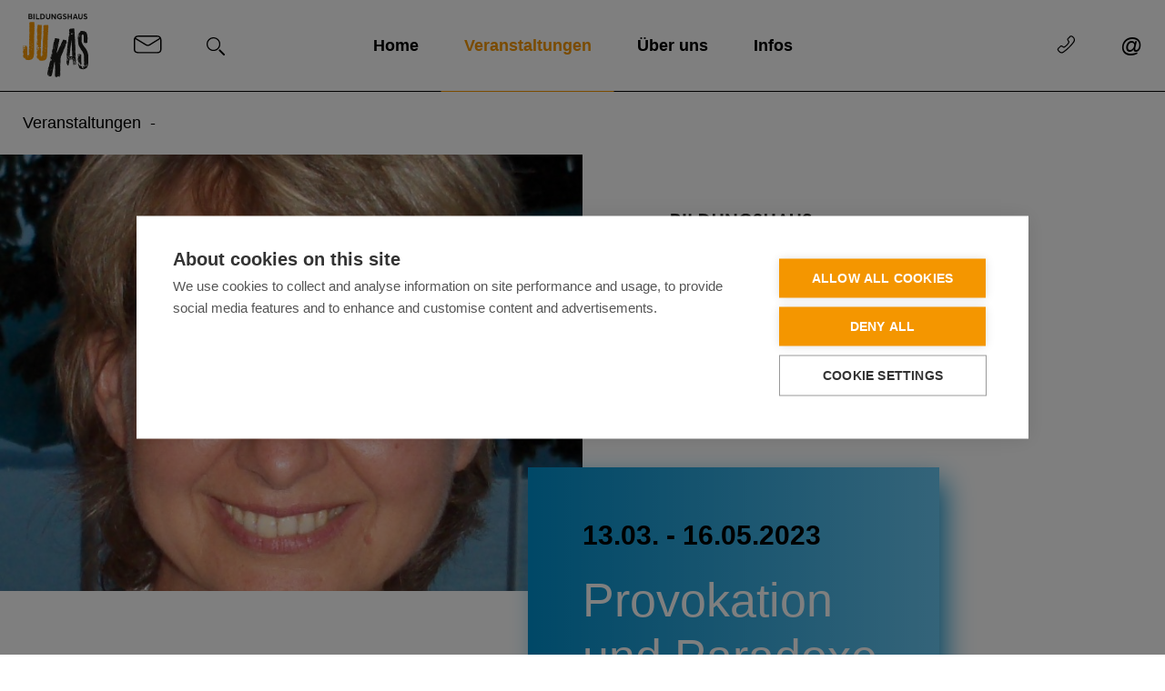

--- FILE ---
content_type: text/html; charset=utf-8
request_url: https://www.jukas.net/veranstaltungen/detail/provokation-und-paradoxe-intervention-erfolgreich-einsetzen-1033/?back=18
body_size: 37462
content:
<!doctype html>
<html lang="de">
<head>

<meta http-equiv="Content-Type" content="text/html; charset=utf-8">
<!-- 
	copyright by Thaler Design

	This website is powered by TYPO3 - inspiring people to share!
	TYPO3 is a free open source Content Management Framework initially created by Kasper Skaarhoj and licensed under GNU/GPL.
	TYPO3 is copyright 1998-2019 of Kasper Skaarhoj. Extensions are copyright of their respective owners.
	Information and contribution at https://typo3.org/
-->




<meta name="generator" content="TYPO3 CMS">






<script src="/typo3temp/assets/compressed/merged-db4ce03ba676174fe05a93332b4d5435-5bf588fc3fefba401fddf3128173213c.js.gzip?1737561017" type="text/javascript"></script>

<script type="text/javascript">
/*<![CDATA[*/
/*TYPO3RsaEncryptionPublicKeyUrl*/
var TYPO3RsaEncryptionPublicKeyUrl = '\/index.php?eID=RsaPublicKeyGenerationController';

/*]]>*/
</script>


    <meta name="robots" content="index,follow">    <meta http-equiv="X-UA-Compatible" content="IE=edge,chrome=1">
    <meta id="viewport" name="viewport" content="width=device-width, initial-scale=1.0, maximum-scale=1.0, user-scalable=no">    <script type="text/javascript">  
      var vh = window.innerHeight * 0.01;
      document.documentElement.style.setProperty('--vh', vh + 'px');
    </script>    <link rel="apple-touch-icon" sizes="180x180" href="/fileadmin/templates/img/favicons/apple-touch-icon.png">
    <link rel="icon" type="image/png" sizes="32x32" href="/fileadmin/templates/img/favicons/favicon-32x32.png">
    <link rel="icon" type="image/png" sizes="16x16" href="/fileadmin/templates/img/favicons/favicon-16x16.png">
    <link rel="manifest" href="/fileadmin/templates/img/favicons/site.webmanifest">
    <link rel="mask-icon" href="/fileadmin/templates/img/favicons/safari-pinned-tab.svg" color="#f3961f">
    <link rel="shortcut icon" href="/fileadmin/templates/img/favicons/favicon.ico">
    <meta name="msapplication-TileColor" content="#ffffff">
    <meta name="msapplication-config" content="/fileadmin/templates/img/favicons/browserconfig.xml">
    <meta name="theme-color" content="#ffffff">
    <link rel="preconnect" href="https://code.jquery.com" crossorigin>
    <link rel="preconnect" href="https://www.google-analytics.com" crossorigin>
    <link rel="preconnect" href="https://www.google.com" crossorigin>
    <link rel="preconnect" href="https://maps.googleapis.com" crossorigin>
    <link rel="preconnect" href="https://ajax.googleapis.com" crossorigin>
    <link rel="preconnect" href="https://www.googletagmanager.com" crossorigin>
    <link rel="preconnect" href="https://widget.bookingsuedtirol.com" crossorigin>    <!-- Google Tag Manager -->
    <script>(function(w,d,s,l,i){w[l]=w[l]||[];w[l].push({'gtm.start':new Date().getTime(),event:'gtm.js'});var f=d.getElementsByTagName(s)[0],j=d.createElement(s),dl=l!='dataLayer'?'&l='+l:'';j.async=true;j.src='https://www.googletagmanager.com/gtm.js?id='+i+dl;f.parentNode.insertBefore(j,f);})(window,document,'script','dataLayer','GTM-NT4QK5N');</script>
    <!-- End Google Tag Manager --><style type="text/css" media="all">/* main_new.css */
/*
Schriften:
font-family:'Open Sans', sans-serif;
font-weight:300;
font-weight:400;
font-weight:700;
Transition:
-webkit-transition:all .2s ease-in-out;
-moz-transition:all .2s ease-in-out;
-ms-transition:all .2s ease-in-out;
-o-transition:all .2s ease-in-out;
transition:all .2s ease-in-out;
Transform:
left:50%;
-webkit-transform:translateX(-50%);
-moz-transform:translateX(-50%);
-ms-transform:translateX(-50%);
-o-transform:translateX(-50%);
transform:translateX(-50%);
top:50%;
-webkit-transform:translateY(-50%);
-moz-transform:translateY(-50%);
-ms-transform:translateY(-50%);
-o-transform:translateY(-50%);
transform:translateY(-50%);
left:50%;
top:50%;
-webkit-transform:translateX(-50%) translateY(-50%);
-moz-transform:translateX(-50%) translateY(-50%);
-ms-transform:translateX(-50%) translateY(-50%);
-o-transform:translateX(-50%) translateY(-50%);
transform:translateX(-50%) translateY(-50%);
Scale:
-webkit-transform:scale(1.05);
-moz-transform:scale(1.05);
-ms-transform:scale(1.05);
-o-transform:scale(1.05);
transform:scale(1.05);
Rotate:
-webkit-transform:rotate(180deg);
-moz-transform:rotate(180deg);
-ms-transform:rotate(180deg);
-o-transform:rotate(180deg);
transform:rotate(180deg);
*/
* {
margin:0;
padding:0;
outline:none;
}
html {
position:relative;
font-family:'Open Sans', sans-serif;
font-weight:300;
font-size:18px;
line-height:26px;
color:#000000;
-webkit-text-size-adjust:100%;
-moz-text-size-adjust:100%;
-ms-text-size-adjust:100%;
-o-text-size-adjust:100%;
text-size-adjust:100%;
}
body {
overflow-x:hidden;
position:relative;
}
header {
position:fixed;
left:0;
top:0;
width:100%;
height:100px;
z-index:99;
background-color:#ffffff;
border-bottom:1px solid #000000;
}
.main header {
top:0;
}
.top_menu_wrapper {
position:absolute;
left:0;
top:0;
width:100%;
height:100px;
z-index:100;
background-color:#ececec;
border-bottom:1px solid #000000;
display:flex;
}
.header_cta_holder {
position:absolute;
top:0;
right:10%;
display:flex;
justify-content:flex-end;
align-items:center;
height:100px;
}
.header_link_holder {
position:absolute;
top:0;
left:10%;
display:flex;
justify-content:flex-end;
align-items:center;
height:100px;
}
.header_cta_holder_item {
font-size:18px;
line-height:100px;
height:100px;
font-weight:300;
padding-left:50px;
-webkit-transition:all .2s ease-in-out;
-moz-transition:all .2s ease-in-out;
-ms-transition:all .2s ease-in-out;
-o-transition:all .2s ease-in-out;
transition:all .2s ease-in-out;
color:#000000;
cursor:pointer;
text-decoration:none;
position:relative;
}
.header_link_holder_item {
font-size:18px;
line-height:100px;
height:100px;
font-weight:300;
padding-right:50px;
-webkit-transition:all .2s ease-in-out;
-moz-transition:all .2s ease-in-out;
-ms-transition:all .2s ease-in-out;
-o-transition:all .2s ease-in-out;
transition:all .2s ease-in-out;
color:#000000;
cursor:pointer;
text-decoration:none;
position:relative;
}
.header_cta_holder_item a {
font-size:18px;
line-height:100px;
height:100px;
font-weight:300;
-webkit-transition:all .2s ease-in-out;
-moz-transition:all .2s ease-in-out;
-ms-transition:all .2s ease-in-out;
-o-transition:all .2s ease-in-out;
transition:all .2s ease-in-out;
color:#000000;
cursor:pointer;
text-decoration:none;
display:inline-block;
}
.header_link_holder_item a {
font-size:18px;
line-height:100px;
height:100px;
font-weight:300;
-webkit-transition:all .2s ease-in-out;
-moz-transition:all .2s ease-in-out;
-ms-transition:all .2s ease-in-out;
-o-transition:all .2s ease-in-out;
transition:all .2s ease-in-out;
color:#000000;
cursor:pointer;
text-decoration:none;
display:inline-block;
}
.header_cta_holder_item:hover > a, .header_cta_holder_item:hover {
color:#f49600;
}
.header_link_holder_item:hover > a, .header_link_holder_item:hover {
color:#f49600;
}
main {
position:relative;
padding-top:100px;
margin-top:0;
display:block;
z-index:9;
}
#rootline_holder {
position:relative;
width:calc(100% - 10%);
height:70px;
padding-left:10%;
font-size:18px;
line-height:70px;
height:70px;
font-weight:300;
text-decoration:none;
color:#000000;
}
#rootline_holder a {
font-size:18px;
line-height:70px;
height:70px;
font-weight:300;
text-decoration:none;
-webkit-transition:all .2s ease-in-out;
-moz-transition:all .2s ease-in-out;
-ms-transition:all .2s ease-in-out;
-o-transition:all .2s ease-in-out;
transition:all .2s ease-in-out;
color:#000000;
}
#rootline_holder:hover a {
color:#f49600;
}
.headerElement {
position:relative;
left:0;
width:100%;
display:flex;
margin-bottom:60px;
}
.headerElement_gallery {
position:relative;
width:calc(100vw / 2);
height:calc(100vw / 2 / 4 * 3);
z-index:1;
}
.headerGallery_image {
position:relative;
width:100%;
background-position:center;
background-repeat:no-repeat;
background-size:cover;
}
.eventdayGallery_image {
position:relative;
width:100%;
background-position:center;
background-repeat:no-repeat;
background-size:cover;
}
.headerElement_content {
position:relative;
width:calc((100vw / 2) - 10vw - 60px);
padding-top:60px;
padding-left:60px;
padding-right:10vw;
z-index:2;
}
.headerContent_logo {
position:relative;
margin-bottom:60px;
}
.headerContent_logo img {
    width: 100%;
    max-width: 220px;
    height: auto;
}
.headerContent_title {
position:relative;
left:-120px;
padding:60px;
padding-top:55px;
padding-bottom:55px;
background:rgb(244,150,0);
background:-moz-linear-gradient(left, rgba(244,150,0,1) 0%, rgba(251,188,58,1) 100%);
background:-webkit-linear-gradient(left, rgba(244,150,0,1) 0%,rgba(251,188,58,1) 100%);
background:linear-gradient(to right, rgba(244,150,0,1) 0%,rgba(251,188,58,1) 100%);
filter:progid:DXImageTransform.Microsoft.gradient( startColorstr='#f49600', endColorstr='#fbbc3a',GradientType=1 );
display:inline-block;
margin-bottom:60px;
-webkit-box-shadow:10px 10px 30px -5px rgba(244,150,0,1);
-moz-box-shadow:10px 10px 30px -5px rgba(244,150,0,1);
box-shadow:10px 10px 30px -5px rgba(244,150,0,1);
}
.headerContent_title h1 {
font-weight:300;
font-size:52px;
line-height:62px;
color:#ffffff;
margin:0;
display:inline-block;
margin-bottom:20px;
}
main a {
color:#f49600;
text-decoration:underline;
font-weight:400;
}
.eventList {
position:relative;
width:80%;
margin:0 auto;
overflow:hidden;
}
.eventList_itemsContainer {
position:relative;
/*width:calc(80vw + 2.5vw);*/
width:calc(100% + (100% / 80 * 2.5));
margin-left:-1.25vw;
display:flex;
flex-wrap:wrap;
align-items:stretch;
justify-content:center;
}
.eventList_monthContainer {
position:relative;
margin-top:0px;
margin-bottom:30px;
}
.eventList_monthContainer h2 {
text-align:center;
font-weight:300;
font-size:52px;
line-height:72px;
margin:0;
margin-bottom:10px;
}
.eventItem {
position:relative;
width:calc((100% / 3) - (100% / 80 * 2.5));
margin:calc(100% / 80 * 1.25);
margin-top:30px;
margin-bottom:30px;
}
.eventItem a {
text-decoration:none;
}
.eventItem_wrapper {
position:relative;
-webkit-transition:all .2s ease-in-out;
-moz-transition:all .2s ease-in-out;
-ms-transition:all .2s ease-in-out;
-o-transition:all .2s ease-in-out;
transition:all .2s ease-in-out;
padding:40px;
}
.eventItem_category {
line-height:38px;
padding-left:40px;
font-weight:700;
text-transform:uppercase;
}
.eventItem_date {
font-weight:700;
text-decoration:none;
color:#000000;
margin-bottom:20px;
}
.eventItem_title {
margin-bottom:20px;
}
.eventItem_title h3 {
font-weight:300;
font-size:30px;
line-height:40px;
margin:0;
color:#ffffff;
}
.newTitle {
color:#e52713;
font-weight:700;
}
.eventItem_subtitle {
color:#000000;
}
.eventItem_theme {
font-style:italic;
color:#000000;
margin-bottom:20px;
}
.eventItem_accreditation {
color:#ffed00;
margin-bottom:20px;
}
.eventItem_titlePart:last-child {
margin-bottom:0;
}
.eventItem_blockDates {
padding-top:20px;
}
.eventItem_blockDate a {
color:#000000;
font-weight:700;
text-decoration:underline;
}
.eventFilterHolder {
position:relative;
width:80%;
margin:0 auto;
height:70px;
padding-bottom:50px;
}
.eventFilter {
position:relative;
width:100%;
margin:0 auto;
border-top:1px solid #000000;
border-bottom:1px solid #000000;
display:flex;
flex-wrap:wrap;
justify-content:center;
padding-top:21px;
padding-bottom:21px;
background-color:#ffffff;
}
.eventFilter.fixed {
position:fixed;
width:80%;
margin:0 auto;
top:69px;
z-index:98;
}
.filterHolder {
display:flex;
flex-wrap:wrap;
justify-content:center;
}
.filterItem {
position:relative;
margin-left:25px;
list-style:none;
display:flex;
cursor:pointer;
}
.filterIcon {
width:18px;
height:18px;
border:1px solid #000000;
border-radius:50%;
margin-right:15px;
-webkit-transition:all .2s ease-in-out;
-moz-transition:all .2s ease-in-out;
-o-transition:all .2s ease-in-out;
-ms-transition:all .2s ease-in-out;
transition:all .2s ease-in-out;
margin-top:3px;
margin-bottom:3px;
}
.filterItem:hover .filterIcon {
animation:pulse 1s infinite;
}
.filterItem.active .filterIcon {
background-color:#000000;
}
.eventType_holder, .eventFilter_holder {
border-left:1px solid #000000;
}
.eventDetail_targetsContainer {
position:relative;
width:60vw;
margin:0 auto;
margin-bottom:20px;
}
.eventDetail_target {
position:relative;
padding-bottom:40px;
}
.eventDetail_targetTitle h3 {
font-size:30px;
line-height:40px;
font-weight:300;
margin-bottom:25px;
}
.eventDetail_targetText h3 {
font-weight:700;
font-size:18px;
line-height:26px;
margin:0;
}
.eventDetail_targetText {
/*
column-count:2;
column-gap:5vw;
*/
}
.eventDetail_factsContainer {
position:relative;
width:60vw;
left:10vw;
padding-top:60px;
padding-left:10vw;
padding-right:20vw;
padding-bottom:60px;
background-color:#f6f6f6;
column-count:2;
column-gap:5vw;
}
.eventDetail_fact {
padding-bottom:40px;
-webkit-column-break-inside:avoid;
page-break-inside:avoid; 
break-inside:avoid-column;
display:table;
}
.eventDetail_factTitle, .eventDetail_descriptionTitle {
font-weight:700;
}
.eventDetail_descriptionsContainer {
position:relative;
width:60vw;
left:10vw;
padding-top:60px;
padding-left:10vw;
padding-right:20vw;
background-color:#f6f6f6;
}
.eventDetail_festivaldaysContainer {
position:relative;
width:60vw;
left:10vw;
padding-top:60px;
padding-left:10vw;
padding-right:20vw;
background-color:#f6f6f6;
}
.eventDetail_description {
position:relative;
display:flex;
flex-wrap:wrap;
align-items:stretch;
padding-bottom:60px;
}
.eventDetail_description:nth-of-type(odd) {
flex-direction:row-reverse;
}
.eventDetail_descriptionImageHolder {
position:relative;
width:calc((100vw - 40vw - 5vw) / 2);
margin-right:2.5vw;
}
.eventDetail_descriptionImage {
position:absolute;
top:0;
left:0;
width:100%;
height:100%;
background-size:cover;
background-position:center;
}
.eventDetail_descriptionContentHolder {
position:relative;
width:calc((100vw - 40vw - 5vw) / 2);
margin-left:2.5vw;
padding-top:36px;
padding-bottom:36px;
}
.eventDetail_description:nth-of-type(odd) .eventDetail_descriptionImageHolder {
margin-left:2.5vw;
margin-right:0;
}
.eventDetail_description:nth-of-type(odd) .eventDetail_descriptionContentHolder {
margin-left:0;
margin-right:2.5vw;
}
.eventDetail_navigationContainer {
position:relative;
width:70vw;
left:20vw;
margin-bottom:60px;
display:flex;
justify-content:space-between;
}
.eventDetail_navigationLinks {
float:left;
padding-top:30px;
}
.eventDetail_navigationLinks a {
margin-left:10px;
margin-right:10px;
color:#000000;
text-decoration:none;
line-height:40px;
}
.eventDetail_navigationLinks {
float:left;
}
.eventDetail_navigationButton {
float:right;
-webkit-transition:all .2s ease-in-out;
-moz-transition:all .2s ease-in-out;
-ms-transition:all .2s ease-in-out;
-o-transition:all .2s ease-in-out;
transition:all .2s ease-in-out;
}
.eventDetail_navigationButton a {
color:#ffffff;
text-decoration:none;
line-height:80px;
height:80px;
padding-left:30px;
padding-right:30px;
font-size:30px;
-webkit-transition:all .2s ease-in-out;
-moz-transition:all .2s ease-in-out;
-ms-transition:all .2s ease-in-out;
-o-transition:all .2s ease-in-out;
transition:all .2s ease-in-out;
display:inline-block;
}
.eventList_parentsTitle h3 {
font-size:30px;
line-height:40px;
margin-bottom:5px;
font-weight:300;
}
.headerContent_eventTitle {
margin-bottom:20px;
}
.headerContent_eventTitle h1 {
font-weight:300;
font-size:52px;
line-height:62px;
color:#ffffff;
margin:0;
display:inline-block;
}
.headerContent_eventDate {
font-weight:700;
font-size:30px;
line-height:40px;
margin-bottom:20px;
}
.headerContent_eventBlockDates {
margin-top:20px;
}
.headerContent_eventBlockDate a {
color:#000000;
font-weight:700;
font-size:21px;
line-height:29px;
}
.headerContent_eventSubtitle {
font-size:21px;
line-height:29px;
}
.headerContent_eventTheme {
font-size:21px;
line-height:29px;
font-style:italic;
margin-bottom:20px;
}
.headerContent_eventAccreditation {
font-size:21px;
line-height:29px;
color:#ffed00;
margin-bottom:20px;
}
.headerContent_eventInfos {
margin-bottom:20px;
}
.contentElement_container {
position:relative;
width:60vw;
left:10vw;
padding-top:55px;
padding-left:10vw;
padding-right:20vw;
padding-bottom:55px;
background-color:#f6f6f6;
margin-bottom:100px;
}
.contentElement_container.bgcolor_ffffff {
padding-top:0;
padding-bottom:0;
background-color:#ffffff;
}
.contentElement_containerTitle h2, .contentElement_containerTitle h1 {
font-size:52px;
line-height:62px;
margin-bottom:55px;
color:#f49600;
font-weight:300;
text-align:center;
}
.contentElement_containerTextElements {
column-count:2;
column-gap:5vw;
}
.centeralign .contentElement_containerTextElements {
text-align:center;
}
.contentElement_containerTextElements.columncount_1 {
column-count:1;
column-gap:0;
}
.contentElement_containerTextElement {
margin-bottom:40px;
}
.notBreakSingleElement .contentElement_containerTextElement {
-webkit-column-break-inside:avoid;
page-break-inside:avoid; 
break-inside:avoid-column;
display:table;
}
.contentElement_containerTextElement:last-child {
margin-bottom:0;
}
.contentElement_containerTextElementTitle h3, .contentElement_containerTextElementText h3 {
font-size:30px;
line-height:40px;
margin-bottom:20px;
color:#f49600;
font-weight:300;
}
.headerContent_h2title h2 {
font-size:52px;
line-height:62px;
margin-bottom:40px;
color:#f49600;
font-weight:300;
}
.headerContent_h3title h3 {
font-size:30px;
line-height:40px;
margin-bottom:20px;
color:#f49600;
font-weight:300;
}
h4 {
}
p, {
}
main ul, main ol {
margin-left:20px;
}
.powermail_form {
position:relative;
width:calc(100% - 400px);
margin:0 auto;
margin-top:100px;
margin-bottom:100px;
}
.powermail_form h3 {
display:none;
}
.powermail_form .powermail_fieldset {
border:0;
margin-top:40px;
}
.powermail_form .powermail_legend {
font-size:24px;
line-height:44px;
width:100%;
border-bottom:1px solid #f49600;
}
.powermail_form .powermail_fieldset .powermail_fieldwrap {
float:left;
position:relative;
min-height:65px;
margin-top:25px;
width:calc((100% / 2) - 50px);
margin-left:25px;
margin-right:25px;
}
.powermail_form .powermail_fieldset .powermail_fieldwrap_anrede {
float:none;
}
.powermail_form .powermail_fieldset .powermail_fieldwrap_mitteilung {
width:calc(100% - 50px);
}
.powermail_form .powermail_fieldset .powermail_field {
position:relative;
top:0;
left:0;
width:100%;
min-height:65px;
background:#ededed;
border-bottom:1px solid #f49600;
}
.powermail_form input[type='text'] {
position:relative;
top:25px;
left:25px;
height:40px;
width:calc(100% - 50px);
-webkit-appearance:none;
-moz-appearance:none;
appearance:none;
border:0;
border-radius:0;
background:none;
font-size:18px;
line-height:40px
}
.powermail_form textarea {
position:relative;
left:25px;
min-height:40px;
width:calc(100% - 50px);
-webkit-appearance:none;
-moz-appearance:none;
appearance:none;
border:0;
border-radius:0;
background:none;
font-size:18px;
line-height:30px;
margin:0;
padding:0;
padding-top:25px;
}
div.powermail_fieldwrap_anreise label.powermail_label, div.powermail_fieldwrap_abreise label.powermail_label {
top:25px;
}
.powermail_form label {
margin-bottom:0;
position:absolute;
top:25px;
left:25px;
font-size:18px;
line-height:40px;
transform-origin:left top;
-webkit-transition:all .2s ease-in-out;
-moz-transition:all .2s ease-in-out;
-ms-transition:all .2s ease-in-out;
-o-transition:all .2s ease-in-out;
transition:all .2s ease-in-out;
z-index:2;
}
.powermail_form .inFocus label, .powermail_form .hasValue label {
top:-2px;
font-size:15px;
}
.selectric-wrapper{
position:absolute;
right:0;
bottom:0;
cursor:pointer;
font-size:18px;
width:100%;
text-align:right;
}
.selectric-responsive{
width:100%
}
.selectric{
border-radius:0;
position:relative;
overflow:hidden
}
.selectric .label{
display:block;
white-space:nowrap;
overflow:hidden;
text-overflow:ellipsis;
margin:0 25px 0 25px;
line-height:40px;
color:#000;
height:40px;
-webkit-user-select:none;
-moz-user-select:none;
-ms-user-select:none;
user-select:none
}
.selectric .button{
display:block;
position:absolute;
right:0;
top:0;
width:40px;
height:40px;
line-height:40px;
color:#000;
text-align:center;
width:100%;
text-align:right;
}
.selectric-focus .selectric{
border-color:#000
}
.selectric-hover .selectric{
border-color:#000
}
.selectric-hover .selectric .button{
color:#000
}
.selectric-hover .selectric .button:after{
border-top-color:#000
}
.selectric-open{
z-index:9999
}
.selectric-open .selectric{
border-color:#000
}
.selectric-open .selectric-items{
display:block
}
.selectric-disabled{
filter:alpha(opacity=50);
opacity:.5;
cursor:default;
-webkit-user-select:none;
-moz-user-select:none;
-ms-user-select:none;
user-select:none
}
.selectric-hide-select{
position:relative;
overflow:hidden;
width:0;
height:0
}
.selectric-hide-select select{
position:absolute;
left:-100%
}
.selectric-hide-select.selectric-is-native{
position:absolute;
width:100%;
height:100%;
z-index:10
}
.selectric-hide-select.selectric-is-native select{
position:absolute;
top:0;
left:0;
right:0;
height:100%;
width:100%;
border:none;
z-index:1;
box-sizing:border-box;
opacity:0
}
.selectric-input{
position:absolute!important;
top:0!important;
left:0!important;
overflow:hidden!important;
clip:rect(0,0,0,0)!important;
margin:0!important;
padding:0!important;
width:1px!important;
height:1px!important;
outline:none!important;
border:none!important;
*font:0/0 a!important;
background:none!important
}
.selectric-temp-show{
position:absolute!important;
visibility:hidden!important;
display:block!important
}
.selectric-items{
display:none;
position:absolute;
top:100%;
right:0;
background:#ededed;
border:1px solid #000;
z-index:-1;
box-shadow:0 0 10px -6px;
width:auto!important
}
.selectric-items .selectric-scroll{
height:100%;
overflow:auto
}
.selectric-above .selectric-items{
top:auto;
bottom:100%
}
.selectric-items ul,.selectric-items li{
list-style:none;
padding:0;
margin:0;
line-height:20px;
min-height:20px
}
.selectric-items li{
display:block;
padding:10px;
padding-left:25px;
padding-right:25px;
color:#666;
cursor:pointer
}
.selectric-items li.selected{
background:#fff;
color:#fff
}
.selectric-items li.highlighted,.selectric-items li:hover{
background:#000000;
color:#fff
}
.selectric-items .disabled{
filter:alpha(opacity=50);
opacity:.5;
cursor:default!important;
background:none!important;
color:#666!important;
-webkit-user-select:none;
-moz-user-select:none;
-ms-user-select:none;
user-select:none
}
.selectric-items .selectric-group .selectric-group-label{
font-weight:700;
padding-left:10px;
cursor:default;
-webkit-user-select:none;
-moz-user-select:none;
-ms-user-select:none;
user-select:none;
background:none;
color:#000
}
.selectric-items .selectric-group.disabled li{
filter:alpha(opacity=100);
opacity:1
}
.selectric-items .selectric-group li{
padding-left:25px
}
.parsley-errors-list.filled {
position:absolute;
bottom:0;
right:25px;
height:40px;
font-size:18px;
line-height:40px;
z-index:99;
color:red;
list-style:none;
background-color:#ededed;
}
.powermail_field_error_container_privacy .parsley-errors-list.filled {
position:relative;
bottom:0;
right:auto;
left:25px;
height:40px;
font-size:18px;
line-height:40px;
z-index:99;
color:red;
list-style:none;
background-color:#ededed;
padding-left:20px;
}
.powermail_form .powermail_fieldset_1 .powermail_fieldwrap:nth-child(8) .parsley-errors-list.filled, .powermail_form .powermail_fieldset_1 .powermail_fieldwrap:nth-child(9) .parsley-errors-list.filled {
top:-40px;
}
.powermail_form .powermail_fieldset_3 .powermail_fieldwrap, .powermail_form .powermail_fieldset_6 .powermail_fieldwrap {
margin-top:0;
width:calc(100% - 50px);
margin-left:0;
margin-right:0;
min-height:unset;
}
.powermail_form .powermail_fieldset_3 input[type="checkbox"], .powermail_form .powermail_fieldset_6 input[type="checkbox"] {
-webkit-appearance:checkbox;
-moz-appearance:checkbox;
appearance:checkbox;
box-sizing:border-box;
}
.powermail_form .powermail_fieldset_3 .powermail_legend, .powermail_form .powermail_fieldset_6 .powermail_legend {
margin-bottom:25px;
}
.powermail_form .powermail_fieldset_3 p, .powermail_form .powermail_fieldset_6 p {
margin:0;
padding:0;
}
.powermail_form .powermail_fieldset_3 .powermail_field, .powermail_form .powermail_fieldset_6 .powermail_field {
position:relative;
top:0;
left:0;
width:100%;
min-height:unset;
border-bottom:0px solid #f49600;
background:transparent;
}
.powermail_form .powermail_fieldset_3 .powermail_fieldwrap_type_content, .powermail_form .powermail_fieldset_6 .powermail_fieldwrap_type_content {
width:calc(100% - 50px);
padding:25px;
padding-top:0;
background:transparent;
}
.powermail_fieldwrap_privacy label {
position:relative;
top:0;
font-weight:300;
font-size:18px;
line-height:26px;
color:#000000;
}
.powermail_fieldwrap_privacy > label {
display:none;
}
.powermail_form input.powermail_submit {
position:relative;
line-height:48px;
height:48px;
display:inline-block;
border:1px solid #000000;
padding-left:20px;
padding-right:90px;
font-size:15px;
font-weight:300;
cursor:pointer;
text-decoration:none;
color:#000000;
background-color:#ffffff;
background-image:url(/fileadmin/templates/img/booking_arrow_black.svg);
background-repeat:no-repeat;
background-position:right 20px center;
-webkit-transition:all .2s ease-in-out;
-moz-transition:all .2s ease-in-out;
-ms-transition:all .2s ease-in-out;
-o-transition:all .2s ease-in-out;
transition:all .2s ease-in-out;
}
.powermail_form input.powermail_submit:hover {
color:#ffffff!important;
background-color:#000000;
background-image:url(/fileadmin/templates/img/booking_arrow_white.svg);
}
.powermail_form .powermail_fieldset_3 .powermail_fieldwrap_type_submit, .powermail_form .powermail_fieldset_6 .powermail_fieldwrap_type_submit {
text-align:center;
}
@-webkit-keyframes pulse {
0% {
-webkit-box-shadow:0 0 0 0 rgba(54,50,50,0.6);
}
70% {
-webkit-box-shadow:0 0 0 15px rgba(54,50,50,0);
}
100% {
-webkit-box-shadow:0 0 0 0 rgba(54,50,50,0);
}
}
@keyframes pulse {
0% {
-moz-box-shadow:0 0 0 0 rgba(54,50,50,0.6);
box-shadow:0 0 0 0 rgba(54,50,50,0.6);
}
70% {
-moz-box-shadow:0 0 0 15px rgba(54,50,50,0);
box-shadow:0 0 0 15px rgba(54,50,50,0);
}
100% {
-moz-box-shadow:0 0 0 0 rgba(54,50,50,0);
box-shadow:0 0 0 0 rgba(54,50,50,0);
}
}
.resultContainer {
position:relative;
width:60vw;
left:10vw;
padding-top:55px;
padding-left:10vw;
padding-right:20vw;
padding-bottom:55px;
background-color:#f6f6f6;
margin-bottom:100px;
}
.lightbox .resultContainer {
position:relative;
width:100%;
left:0;
padding-top:0;
padding-left:0;
padding-right:0;
padding-bottom:0;
background-color:#ffffff;
margin-bottom:0;
}
.resultContainer a {
text-decoration:none;
color:#000000;
}
.resultItem {
margin-bottom:40px;
}
.resultContainer h1 {
font-size:52px;
line-height:62px;
margin-bottom:55px;
margin-top:25px;
color:#f49600;
font-weight:300;
text-align:center;
position:relative;
z-index:1;
}
.resultItem_title h3 {
font-size:30px;
line-height:40px;
margin-bottom:10px;
color:#f49600;
font-weight:300;
}
.resultItem_content {
margin-bottom:10px;
}
.resultItem_tstamp {
font-style:italic;
}
#searchForm input {
margin:0;
padding:0;
border:0;
font-size:18px;
padding:10px;
-webkit-transition:all .2s ease-in-out;
-moz-transition:all .2s ease-in-out;
-ms-transition:all .2s ease-in-out;
-o-transition:all .2s ease-in-out;
transition:all .2s ease-in-out;
}
#searchForm input {
margin:0;
padding:0;
border:0;
font-size:18px;
padding:10px;
padding-left:30px;
-webkit-transition:all .2s ease-in-out;
-moz-transition:all .2s ease-in-out;
-ms-transition:all .2s ease-in-out;
-o-transition:all .2s ease-in-out;
transition:all .2s ease-in-out;
background-image:url(/fileadmin/templates/img/search_icon.svg);
background-position:left 10px center;
background-repeat:no-repeat;
font-weight:300;
width:100px;
}
.eventSearch_container {
border: 1px solid #000000;
-webkit-transition:all .2s ease-in-out;
-moz-transition:all .2s ease-in-out;
-ms-transition:all .2s ease-in-out;
-o-transition:all .2s ease-in-out;
transition:all .2s ease-in-out;
}
.eventSearch_container.active {
border: 1px solid #f49600;
}
#eventSearch {
margin:0;
padding:0;
border:0;
font-size:18px;
padding:10px;
padding-left:30px;
-webkit-transition:all .2s ease-in-out;
-moz-transition:all .2s ease-in-out;
-ms-transition:all .2s ease-in-out;
-o-transition:all .2s ease-in-out;
transition:all .2s ease-in-out;
background-image:url(/fileadmin/templates/img/search_icon.svg);
background-position:left 10px center;
background-repeat:no-repeat;
font-weight:300;
width:100px;
}
.active #eventSearch {
color:#f49600;
}
#searchForm input:hover, #searchForm input:focus {
background-color:rgba(244,150,0,0.3);
}
.header_newsletter_wrapper {
background-image:url(/fileadmin/templates/img/newsletter_icon.svg);
background-position:left center;
background-repeat:no-repeat;
padding-right:40px;
padding-left:30px;
}
.header_login_wrapper {
background-image:url(/fileadmin/templates/img/login_icon.svg);
background-position:left top 28px;
background-repeat:no-repeat;
padding-left:20px;
}
.header_phone_wrapper {
display:flex;
align-items:center;
}
.header_phone_wrapper a {
background-image:url(/fileadmin/templates/img/phone_icon.svg);
background-position:left center;
background-repeat:no-repeat;
padding-left:25px;
}
.headerElement_gallery iFrame {
position:absolute;
width:100%;
height:100%;
top:0;
left:0;
}
.contentH2 h2 {
font-size:52px;
line-height:62px;
margin-bottom:55px;
color:#f49600;
font-weight:300;
text-align:center;
}
.memberItem_container {
margin:0 auto;
position:relative;
width:calc(80vw + 2.5vw);
display:flex;
flex-wrap:wrap;
align-items:stretch;
justify-content:center;
}
.memberItem {
position:relative;
width:calc((100% / 3) - 2.5vw);
margin:1.25vw;
margin-bottom:calc(100px - 1.25vw);
}
.memberItem_imageHolder {
position:relative;
width:100%;
height:300px;
z-index:2;
background-color:#ffffff;
}
.memberItem_image {
position:absolute;
width:100%;
height:100%;
top:0;
left:0;
background-size:contain;
background-position:bottom;
background-repeat:no-repeat;
z-index:2;
}
.memberItem_nameHolder {
position:relative;
width:calc(100% - 120px);
padding:60px;
padding-top:55px;
padding-bottom:55px;
background:rgb(244,150,0);
background:-moz-linear-gradient(left, rgba(244,150,0,1) 0%, rgba(251,188,58,1) 100%);
background:-webkit-linear-gradient(left, rgba(244,150,0,1) 0%,rgba(251,188,58,1) 100%);
background:linear-gradient(to right, rgba(244,150,0,1) 0%,rgba(251,188,58,1) 100%);
filter:progid:DXImageTransform.Microsoft.gradient( startColorstr='#f49600', endColorstr='#fbbc3a',GradientType=1 );
display:inline-block;
-webkit-box-shadow:10px 10px 30px -5px rgba(244,150,0,1);
-moz-box-shadow:10px 10px 30px -5px rgba(244,150,0,1);
box-shadow:10px 10px 30px -5px rgba(244,150,0,1);
z-index:2;
}
.memberItem_nameHolder img {
position:absolute;
top:34px;
right:34px;
height:26px;
margin-left:10px;
cursor:pointer;
}
.memberItem_name {
display:flex;
align-items:flex-start;
}
.memberItem_name h3 {
font-weight:300;
font-size:30px;
line-height:40px;
color:#ffffff;
margin:0;
display:inline-block;
margin-bottom:20px;
}
.memberItem_function {
font-weight:700;
color:#000000;
}
.logoSection {
position:relative;
width:60vw;
left:10vw;
padding-top:55px;
padding-left:10vw;
padding-right:20vw;
padding-bottom:55px;
background-color:#f6f6f6;
margin-bottom:100px;
}
.logoSection h2 {
font-size:52px;
line-height:62px;
margin-bottom:55px;
color:#f49600;
font-weight:300;
text-align:center;
}
.logoSection_Logos {
position:relative;
width:100%;
display:flex;
flex-wrap:wrap;
align-items:stretch;
justify-content:center;
}
.logoSection_Logos a {
position:relative;
width:calc(100% / 3);
height:200px;
}
.logoSection_LogoHolder {
position:relative;
width:calc(100% / 3);
height:200px;
}
.logoSection_Logos a .logoSection_LogoHolder {
position:relative;
width:100%;
height:200px;
}
.logoSection_Logo {
position:absolute;
background-size:contain;
background-position:center;
background-repeat:no-repeat;
}
#search_result {
position:fixed;
top:0;
bottom:0;
left:0;
right:0;
opacity:0;
z-index:-9999999;
-webkit-transition:all .2s ease-in-out;
-moz-transition:all .2s ease-in-out;
-ms-transition:all .2s ease-in-out;
-o-transition:all .2s ease-in-out;
transition:all .2s ease-in-out;
}
#search_result.active {
opacity:1;
z-index:9999999;
}
#searchResult_overlay {
position:absolute;
top:0;
left:0;
right:0;
bottom:0;
background-color:rgba(0,0,0,0.5);
cursor:e-resize;
}
#searchResult_iframeHolder {
position:absolute;
width:80%;
height:80%;
left:50%;
top:50%;
-webkit-transform:translateX(-50%) translateY(-50%);
-moz-transform:translateX(-50%) translateY(-50%);
-ms-transform:translateX(-50%) translateY(-50%);
-o-transform:translateX(-50%) translateY(-50%);
transform:translateX(-50%) translateY(-50%);
background-color:#ffffff;
}
#searchResult_iframeHolder iframe {
position:absolute;
top:60px;
left:60px;
width:calc(100% - 120px);
height:calc(100% - 120px);
background-color:#ffffff;
border:0;
}
.searchRed {
color:#e52713;
font-weight:400;
}
.eventItem_arrow {
text-align:right;
-webkit-transition:all .2s ease-in-out;
-moz-transition:all .2s ease-in-out;
-ms-transition:all .2s ease-in-out;
-o-transition:all .2s ease-in-out;
transition:all .2s ease-in-out;
padding-right:20px;
margin-top:10px;
}
.eventItem:hover .eventItem_arrow {
padding-right:0;
}
.lSAction {
position:relative;
height:41px;
}
.lSAction>a {
width:70px!important;
height:11px!important;
top:30px!important;
-webkit-transform:none!important;
-moz-transform:none!important;
-ms-transform:none!important;
-o-transform:none!important;
transform:none!important;
-webkit-transition:all .2s ease-in-out;
-moz-transition:all .2s ease-in-out;
-ms-transition:all .2s ease-in-out;
-o-transition:all .2s ease-in-out;
transition:all .2s ease-in-out;
opacity:1!important;
}
.lSAction>.lSPrev {
background-image:url(/fileadmin/templates/img/slide_prev_000000.svg)!important;
left:50px!important;
}
.lSAction>.lSNext {
background-image:url(/fileadmin/templates/img/slide_next_000000.svg)!important;
right:auto!important;
left:140px!important;
}
.headerElement_slideDown {
position:relative;
width:11px;
height:70px;
margin:0 auto;
margin-bottom:100px;
cursor:pointer;
animation:updown 2s infinite;
}
.sectionHeaderElement_slideDown {
position:absolute;
width:40px;
height:70px;
bottom:50px;
left:50%;
margin-left:-20px;
cursor:pointer;
animation:updown 2s infinite;
z-index:9;
}
.sectionHeaderElement_slideDown svg {
position:relative;
left:50%;
-webkit-transform:translateX(-50%);
-moz-transform:translateX(-50%);
-ms-transform:translateX(-50%);
-o-transform:translateX(-50%);
transform:translateX(-50%);
}
@-webkit-keyframes updown{
0%,100%{
-webkit-transform:translate(0,0);
transform:translate(0,0)
}
50%{
-webkit-transform:translate(0,10px);
transform:translate(0,10px)
}
}
@keyframes updown{
0%,100%{
-webkit-transform:translate(0,0);
transform:translate(0,0)
}
50%{
-webkit-transform:translate(0,10px);
transform:translate(0,10px)
}
}
.resultCloser {
position:absolute;
top:25px;
right:25px;
cursor:pointer;
-webkit-transition:all .2s ease-in-out;
-moz-transition:all .2s ease-in-out;
-ms-transition:all .2s ease-in-out;
-o-transition:all .2s ease-in-out;
transition:all .2s ease-in-out;
z-index:99;
}
.resultCloser:hover {
padding-right:0;
}
#calendar {
position:relative;
width:80%;
margin:0 auto;
display:none;
margin-bottom:30px;
}
footer {
position:relative;
width:100%;
}
footer a {
text-decoration:none;
}
footer ul {
display:flex;
flex-wrap:wrap;
justify-content:center;
}
footer li {
list-style:none;
}
#footer_top {
position:relative;
padding-top:12px;
padding-bottom:12px;
display:flex;
flex-direction:column;
flex-wrap:wrap;
justify-content:center;
align-items:center;
}
#footer_middle, #footer_bottom {
position:relative;
padding-top:12px;
padding-bottom:12px;
display:flex;
flex-wrap:wrap;
justify-content:center;
}
#footer_top_2, #footer_top_3 {
display:flex;
flex-wrap:wrap;
justify-content:center;
align-items:center;
}
#footer_top div , #footer_middle li, #footer_bottom div, #footer_bottom li {
margin-left:10px;
margin-right:10px;
}
#footer_middle {
background-color:#000000;
}
#footer_top a, #footer_bottom a {
color:#000000;
-webkit-transition:all .2s ease-in-out;
-moz-transition:all .2s ease-in-out;
-ms-transition:all .2s ease-in-out;
-o-transition:all .2s ease-in-out;
transition:all .2s ease-in-out;
}
#footer_top a:hover, #footer_bottom a:hover {
color:#f49600;
}
#footer_middle a {
color:#f49600;
font-weight:400;
}
#footer_top_1 {
color:#f49600;
font-weight:700;
}
#footer_top_4 {
background-image:url(/fileadmin/templates/img/phone_icon.svg);
background-position:left top 5px;
background-repeat:no-repeat;
padding-left:25px;
}
#footer_top_5 {
background-image:url(/fileadmin/templates/img/newsletter_icon.svg);
background-position:left top 5px;
background-repeat:no-repeat;
padding-left:30px;
}
#footer_middle_menu li {
background-image:url(/fileadmin/templates/img/menu_icon.svg);
background-position:left center;
background-repeat:no-repeat;
padding-left:30px;
}
#footer_bottom_menu {
border-left:1px solid #000000;
border-right:1px solid #000000;
padding-left:10px;
padding-right:10px;
margin-left:10px;
margin-right:10px;
}
.footer_slideUp {
position:absolute;
bottom:116px;
right:50px;
animation:updown 2s infinite;
}
.eventFilter_title {
background-image:url(/fileadmin/templates/img/filter_icon.svg);
background-position:left center;
background-repeat:no-repeat;
padding-left:25px;
}
#footer_bottom_2 {
background-image:url(/fileadmin/templates/img/facebook_icon.svg);
background-position:right center;
background-repeat:no-repeat;
padding-right:30px;
}
.sectionItem_container {
position:relative;
width:80%;
margin:0 auto;
display:flex;
flex-wrap:wrap;
align-items:stretch;
}
.sectionItem {
position:relative;
width:25%;
}
.sectionItem a {
text-decoration:none;
}
.sectionItem img {
position:absolute;
top:0;
left:25px;
display:block;
height:200px;
width:auto;
}
.sectionItem .sectionItem_categories {
position:relative;
margin-top:175px;
margin-bottom:150px;
padding-left:20px;
max-width:calc(100% - 40px);
}
.sectionItem .sectionItem_categories:after {
content:'';
position:absolute;
top:0;
left:0;
width:2px;
height:calc(100% - 5px);
}
.sectionItem .sectionItem_category {
}
.sectionItem .sectionItem_category span {
font-size:28px;
line-height:44px;
text-transform:uppercase;
font-weight:700;
color:#ffffff;
padding-top:6px;
padding-bottom:7px;
padding-left:10px;
padding-right:10px;
-webkit-box-decoration-break:clone;
box-decoration-break:clone;
}
.sectionItem_categories .categoryItem_arrow {
-webkit-transition:all .2s ease-in-out;
-moz-transition:all .2s ease-in-out;
-ms-transition:all .2s ease-in-out;
-o-transition:all .2s ease-in-out;
transition:all .2s ease-in-out;
}
.sectionItem_categories:hover .categoryItem_arrow {
padding-left:20px;
}
.homeSectionItem_container {
position:relative;
width:100%;
height:calc(100vh - 70px);
display:flex;
flex-wrap:wrap;
align-items:stretch;
overflow:hidden;
}
.homeSectionItem {
position:relative;
width:25%;
}
.homeSectionItem a {
text-decoration:none;
}
.homeSectionItem_hover {
display:none;
position:absolute;
top:0;
left:0;
right:0;
bottom:0;
opacity:0.8;
z-index:2;
}
.homeSectionItem_content {
display:none;
position:absolute;
bottom:0;
padding-bottom:50px;
left:0;
right:0;
z-index:4;
}
.homeSectionItem_contentLogoHolder {
display:none;
position:absolute;
left:0;
right:0;
top:0;
padding-top:50px;
z-index:4;
text-align:center;
}
.homeSectionItem_contentEyecatcherHolder {
display:none;
position:absolute;
left:0;
right:0;
top:250px;
z-index:4;
}
.homeSectionItem_contentEyecatcher {
position:absolute;
left:calc(100% - 146px - 35px);
width:146px;
height:150px;
border-radius:50%;
-webkit-box-shadow:10px 10px 30px -5px rgba(244,150,0,1);
-moz-box-shadow:10px 10px 30px -5px rgba(244,150,0,1);
box-shadow:10px 10px 30px -5px rgba(244,150,0,1);
}
.homeSectionItem_contentEyecatcher img {
width:146px;
height:150px;
display:block;
}
.homeSectionItem_image, .homeSectionItem_image_clone {
position:absolute;
top:0;
left:0;
right:0;
bottom:0;
z-index:1;
}
.homeSectionItem_category {
position:absolute;
top:0;
left:0;
right:0;
bottom:0;
z-index:3;
}
.homeSectionItem_image img {
position:absolute;
top:calc(50% - 225px);
left:35px;
display:block;
height:250px;
width:auto;
-webkit-transition:all .2s ease-in-out;
-moz-transition:all .2s ease-in-out;
-ms-transition:all .2s ease-in-out;
-o-transition:all .2s ease-in-out;
transition:all .2s ease-in-out;
opacity:1;
}
.homeSectionItem_image_clone img {
position:absolute;
top:calc(50% - 225px);
left:50%;
display:block;
height:250px;
width:auto;
-webkit-transition:all .2s ease-in-out;
-moz-transition:all .2s ease-in-out;
-ms-transition:all .2s ease-in-out;
-o-transition:all .2s ease-in-out;
transition:all .2s ease-in-out;
-webkit-transform:translateX(-50%);
-moz-transform:translateX(-50%);
-ms-transform:translateX(-50%);
-o-transform:translateX(-50%);
transform:translateX(-50%);
opacity:0;
}
.homeSectionItem_desktop:hover .homeSectionItem_image img, .homeSectionItem_desktop.hovered .homeSectionItem_image img {
opacity:0;
}
.homeSectionItem_desktop:hover .homeSectionItem_image_clone img, .homeSectionItem_desktop.hovered .homeSectionItem_image_clone img {
width:auto;
opacity:1;
}
.homeSectionItem_desktop:hover .sectionItem_category span, .homeSectionItem_desktop.hovered .sectionItem_category span {
background:#ffffff!important;
}
.homeSectionItem_category .homeSectionItem_contentCategory {
position:absolute;
top:50%;
padding-left:35px;
max-width:calc(100% - 70px);
}
.homeSectionItem_category .sectionItem_category {
}
.homeSectionItem_category .sectionItem_category span {
font-size:38px;
line-height:49px;
text-transform:uppercase;
font-weight:700;
color:#ffffff;
padding-top:3px;
padding-bottom:3px;
padding-left:10px;
padding-right:10px;
-webkit-box-decoration-break:clone;
box-decoration-break:clone;
-webkit-transition:all .2s ease-in-out;
-moz-transition:all .2s ease-in-out;
-ms-transition:all .2s ease-in-out;
-o-transition:all .2s ease-in-out;
transition:all .2s ease-in-out;
text-decoration:none;
}
.homeSectionItem .categoryItem_arrow {
-webkit-transition:all .2s ease-in-out;
-moz-transition:all .2s ease-in-out;
-ms-transition:all .2s ease-in-out;
-o-transition:all .2s ease-in-out;
transition:all .2s ease-in-out;
margin-top:5px;
}
.homeSectionItem_contentCategory:hover .categoryItem_arrow {
padding-left:35px;
}
.homeSectionItem_desktop:hover .categoryItem_arrow line, .homeSectionItem_desktop:hover .categoryItem_arrow polyline {
stroke:#ffffff!important;
}
.homeSectionItem_desktop.hovered .categoryItem_arrow line, .homeSectionItem_desktop.hovered .categoryItem_arrow polyline {
stroke:#ffffff!important;
}
.homeSectionItem_contentLogo {
position:relative;
top:0;
left:50%;
-webkit-transform:translateX(-50%);
-moz-transform:translateX(-50%);
-ms-transform:translateX(-50%);
-o-transform:translateX(-50%);
transform:translateX(-50%);
}
.homeSectionItem_contentLogo img {
width:100%;
max-width:220px;
height:auto;
}
.homeSectionItem_contentInfos {
position:relative;
bottom:0;
width:calc(100% - 100px);
margin:0 auto;
}
.homeSectionItem_contentInfos svg {
position:absolute;
top:50%;
-webkit-transform:translateY(-50%);
-moz-transform:translateY(-50%);
-ms-transform:translateY(-50%);
-o-transform:translateY(-50%);
transform:translateY(-50%);
}
.homeSectionItem_contentInfos a {
color:#ffffff;
display:inline-block;
}
.homeSectionItem_phoneWrapper a, .homeSectionItem_mailWrapper a, .homeSectionItem_facebookWrapper a {
position:relative;
}
.homeSectionItem_phoneWrapper, .homeSectionItem_mailWrapper, .homeSectionItem_facebookWrapper {
position:relative;
}
.homeSectionItem_phoneWrapper a {
padding-left:30px;
}
.homeSectionItem_mailWrapper a {
padding-left:30px;
}
.homeSectionItem_facebookWrapper a {
padding-right:30px;
}
.homeSectionItem_phoneWrapper svg, .homeSectionItem_mailWrapper svg {
left:0;
}
.homeSectionItem_facebookWrapper svg {
right:0;
}
.homeSectionItem_facebookWrapper {
margin-top:50px;
}
.homeSectionItem_contentCategory:after {
content:'';
position:absolute;
top:0;
left:0;
width:2px;
height:calc(100% - 5px);
}
.formContainer {
position:relative;
width:90vw;
left:10vw;
padding-top:40px;
margin-bottom:100px;
}
.formContainer_background {
position:absolute;
top:0;
left:0;
right:0;
bottom:100px;
background-color:#f6f6f6;
}
.formContainer_content {
position:relative;
left:10vw;
width:60vw;
}
.formContainer .formRow {
position:relative;
display:flex;
flex-wrap:wrap;
margin-top:30px;
}
.formRow_comment {
margin-bottom:70px;
}
.formRow .formField {
position:relative;
height:70px;
border:1px solid #000000;
background-color:#ffffff;
}
.formRow .formField + .formField {
border-left:1px solid #ffffff;
}
.formRow_full .formField {
width:calc(100% - 2px);
}
.formRow_half .formField {
width:calc(50% - 2px);
}
.formRow_third .formField {
width:calc((100% / 3) - 2px);
}
.formRow_third #formField_prefix {
width:calc((100% / 3 / 2) - 2px);
}
.formRow_third #formField_phone {
width:calc((100% / 3 / 2) - 2px);
}
.formRow_third #formField_parentprefix {
width:calc((100% / 3 / 2) - 2px);
}
.formRow_third #formField_parentphone {
width:calc((100% / 3 / 2) - 2px);
}
.formRow_fourth .formField {
width:calc(25% - 2px);
}
.formRow .formField_twothird {
width:calc((100% / 3 * 2) - 2px);
}
.formRow .formField_quarter {
width:calc((100% / 4) - 2px);
}
.formRow .formField_sixth {
width:calc((100% / 6) - 2px);
}
.formRow .formField_half {
width:calc((100% / 2) - 2px);
}
.formField label {
margin-bottom:0;
position:absolute;
top:50%;
-webkit-transform:translateY(-50%);
-moz-transform:translateY(-50%);
-ms-transform:translateY(-50%);
-o-transform:translateY(-50%);
transform:translateY(-50%);
left:10px;
font-size:18px;
line-height:24px;
transform-origin:left top;
-webkit-transition:all .2s ease-in-out;
-moz-transition:all .2s ease-in-out;
-ms-transition:all .2s ease-in-out;
-o-transition:all .2s ease-in-out;
transition:all .2s ease-in-out;
}
.inFocus label, .hasValue label, label.fixed {
top:8px;
-webkit-transform:none;
-moz-transform:none;
-ms-transform:none;
-o-transform:none;
transform:none;
font-size:12px;
}
.formField input[type='text'], .formField input[type='date'], .formField input[type='email'] {
position:relative;
margin-top:20px;
height:50px;
padding-left:10px;
width:calc(100% - 10px);
-webkit-appearance:none;
-moz-appearance:none;
appearance:none;
border:0;
border-radius:0;
background:none;
font-size:18px;
line-height:50px;
font-weight:300;
color:#000000;
font-family:'Open Sans', sans-serif;
}
.formField select {
font-family:'Open Sans', sans-serif;
position:relative;
margin-top:20px;
height:50px;
padding-left:10px;
width:calc(100% - 10px);
-webkit-appearance:none;
-moz-appearance:none;
appearance:none;
border:0;
border-radius:0;
background:none;
font-size:18px;
line-height:50px;
font-weight:300;
color:#000000;
}
.formField select option {
font-family:'Open Sans', sans-serif;
font-size:18px;
line-height:50px;
font-weight:300;
color:#000000;
}
#formField_euregio {
border-right:1px solid #ffffff;
}
.formField input[type='checkbox'], .formField input[type='radio'] {
position:relative;
height:24px;
border:0;
border-radius:0;
background:none;
font-size:18px;
line-height:50px;
}
#formField_yesno input[type='radio'] {
margin-left:10px;
}
.radio_row {
display:flex;
flex-wrap:wrap;
align-items:center;
position:relative;
width:100%;
}
#formField_room label {
position:relative!important;
margin-right:10px;
height:calc(70px / 3);
line-height:calc(70px / 3);
font-size:14px;
top:0;
left:auto;
-webkit-transform:none;
-moz-transform:none;
-ms-transform:none;
-o-transform:none;
transform:none;
}
#formField_room input {
position:relative!important;
margin-right:20px;
height:calc(70px / 3);
line-height:calc(70px / 3);
top:0;
}
#formField_room {
display:flex;
flex-wrap:wrap;
flex-direction:row;
display:none;
}
#formField_yesno label {
position:relative!important;
top:auto;
-webkit-transform:none;
-moz-transform:none;
-ms-transform:none;
-o-transform:none;
margin-right:10px;
}
#formField_yesno input {
position:relative!important;
margin-right:20px;
}
#formField_yesno {
display:flex;
flex-wrap:wrap;
align-items:center;
}
.formContainer .formRow_last .formField input[type='checkbox'] {
position:relative;
top:0;
border:0;
border-radius:0;
background:none;
font-size:18px;
margin-right:10px;
}
.formContainer .formRow_last .formField label, .formContainer .formRow_last .formField label a {
position:relative;
top:0;
left:0;
font-size:18px;
color:#000000;
display:inline-block;
top:auto;
-webkit-transform:none;
-moz-transform:none;
-ms-transform:none;
-o-transform:none;
transform:none;
}
#formField_privacy {
height:100px;
display:flex;
align-items:center;
border:none;
}
#formField_privacy label a {
position:relative;
top:0;
left:0;
font-size:18px;
line-height:26px;
height:100px;
color:#000000;
display:flex;
align-items:center;
}
.formRow_last, .formRow_last .formField {
border:none!important;
}
#formField_submit {
height:100px;
}
.formField input[type='submit'] {
-webkit-appearance:none;
-moz-appearance:none;
appearance:none;
border:0;
color:#ffffff;
text-decoration:none;
line-height:100px;
height:100px;
padding-left:40px;
padding-right:40px;
font-size:30px;
-webkit-transition:all .2s ease-in-out;
-moz-transition:all .2s ease-in-out;
-ms-transition:all .2s ease-in-out;
-o-transition:all .2s ease-in-out;
transition:all .2s ease-in-out;
display:inline-block;
float:right;
cursor:pointer;
border-radius:0;
}
.formContainer h2 {
font-size:52px;
line-height:62px;
font-weight:300;
text-align:center;
}





#login_window {
position:fixed;
top:0;
bottom:0;
left:0;
right:0;
opacity:0;
z-index:-9999999;
-webkit-transition:all .2s ease-in-out;
-moz-transition:all .2s ease-in-out;
-ms-transition:all .2s ease-in-out;
-o-transition:all .2s ease-in-out;
transition:all .2s ease-in-out;
}
#login_window.active {
opacity:1;
z-index:9999999;
}
#loginWindow_overlay {
position:absolute;
top:0;
left:0;
right:0;
bottom:0;
background-color:rgba(0,0,0,0.5);
cursor:e-resize;
}
#loginWindow_contentHolder {
position:absolute;
width:50%;
height:80%;
left:50%;
top:50%;
-webkit-transform:translateX(-50%) translateY(-50%);
-moz-transform:translateX(-50%) translateY(-50%);
-ms-transform:translateX(-50%) translateY(-50%);
-o-transform:translateX(-50%) translateY(-50%);
transform:translateX(-50%) translateY(-50%);
background-color:#ffffff;
}
#loginWindow_contentWrapper {
position:absolute;
width:calc(100% - 120px);
height:calc(100% - 120px);
left:60px;
top:60px;
}
#loginWindow_content {
position:absolute;
width:100%;
left:50%;
top:50%;
-webkit-transform:translateX(-50%) translateY(-50%);
-moz-transform:translateX(-50%) translateY(-50%);
-ms-transform:translateX(-50%) translateY(-50%);
-o-transform:translateX(-50%) translateY(-50%);
transform:translateX(-50%) translateY(-50%);
display:flex;
flex-direction:column;
align-items:center;
}
#loginWindow_content .contentH2 h2 {
font-size:42px;
line-height:52px;
margin-bottom:35px;
}
#loginWindow_content .tx-felogin-pi1 {
margin-bottom:35px;
display:flex;
flex-direction:column;
align-items:center;
}
#loginWindow_content .tx-felogin-pi1 form {
font-weight:600;
}
.tx-felogin-pi1 input[type="submit"] {
}


#newsletter_registration {
position:fixed;
top:0;
bottom:0;
left:0;
right:0;
opacity:0;
z-index:-9999999;
-webkit-transition:all .2s ease-in-out;
-moz-transition:all .2s ease-in-out;
-ms-transition:all .2s ease-in-out;
-o-transition:all .2s ease-in-out;
transition:all .2s ease-in-out;
}
#newsletter_registration.active {
opacity:1;
z-index:9999999;
}
#newsletterRegistration_overlay {
position:absolute;
top:0;
left:0;
right:0;
bottom:0;
background-color:rgba(0,0,0,0.5);
cursor:e-resize;
}
#newsletterRegistration_contentHolder {
position:absolute;
width:80%;
height:80%;
left:50%;
top:50%;
-webkit-transform:translateX(-50%) translateY(-50%);
-moz-transform:translateX(-50%) translateY(-50%);
-ms-transform:translateX(-50%) translateY(-50%);
-o-transform:translateX(-50%) translateY(-50%);
transform:translateX(-50%) translateY(-50%);
background-color:#ffffff;
}
#newsletterRegistration_contentWrapper {
position:absolute;
width:calc(100% - 120px);
height:calc(100% - 120px);
left:60px;
top:60px;
}
#newsletterRegistration_content {
position:absolute;
width:100%;
left:50%;
top:50%;
-webkit-transform:translateX(-50%) translateY(-50%);
-moz-transform:translateX(-50%) translateY(-50%);
-ms-transform:translateX(-50%) translateY(-50%);
-o-transform:translateX(-50%) translateY(-50%);
transform:translateX(-50%) translateY(-50%);
}


#loginWindow_closer {
position:absolute;
top:0;
right:0;
cursor:pointer;
padding-right:20px;
-webkit-transition:all .2s ease-in-out;
-moz-transition:all .2s ease-in-out;
-ms-transition:all .2s ease-in-out;
-o-transition:all .2s ease-in-out;
transition:all .2s ease-in-out;
}
#loginWindow_closer:hover {
padding-right:0;
}
#newsletterRegistration_closer {
position:absolute;
top:0;
right:0;
cursor:pointer;
padding-right:20px;
-webkit-transition:all .2s ease-in-out;
-moz-transition:all .2s ease-in-out;
-ms-transition:all .2s ease-in-out;
-o-transition:all .2s ease-in-out;
transition:all .2s ease-in-out;
}
#newsletterRegistration_closer:hover {
padding-right:0;
}
.eventDetail_festivaldaysContainer {
position:relative;
width:60vw;
left:10vw;
padding-top:25px;
padding-left:10vw;
padding-right:20vw;
background-color:#ffffff;
-webkit-transition:all .2s ease-in-out;
-moz-transition:all .2s ease-in-out;
-ms-transition:all .2s ease-in-out;
-o-transition:all .2s ease-in-out;
transition:all .2s ease-in-out;
}
#eventDetail_festivaldaysContainer_0 {
margin-top:-25px;
}
.eventDetail_festivaldaysContainer.active, .eventDetail_festivaldaysContainer:hover {
background-color:#f6f6f6;
}
.eventDetail_festivaldaysContainerItemTitle {
font-size:30px;
line-height:40px;
font-weight:300;
cursor:pointer;
margin-bottom:5px;
}
.eventDetail_festivaldaysContainerItem svg {
margin-bottom:15px;
-webkit-transition:all .2s ease-in-out;
-moz-transition:all .2s ease-in-out;
-ms-transition:all .2s ease-in-out;
-o-transition:all .2s ease-in-out;
transition:all .2s ease-in-out;
}
.eventDetail_festivaldaysContainerItemContent {
margin-top:40px;
display:none;
}
.eventDetail_festivaldaysContainerItem:hover svg {
padding-left:30px;
}
.eventDetail_festivaldaysContainerItemIntro {
column-count:2;
column-gap:5vw;
margin-bottom:60px;
}
.eventDetail_festivaldaysContainerItem .eventDetail_descriptionTitle {
font-size:30px;
line-height:40px;
font-weight:300;
padding-bottom:15px;
}
.eventDetail_festivaldaysContainerItem .eventDetail_descriptionText p strong {
padding-top:15px;
display:block;
}
#menu_social {
position:absolute;
bottom:54px;
right:10%;
background-image:url(/fileadmin/templates/img/facebook_icon.svg);
background-position:right center;
background-repeat:no-repeat;
padding-right:30px;
z-index:9;
}
#menu_social a {
color:#000000;
-webkit-transition:all .2s ease-in-out;
-moz-transition:all .2s ease-in-out;
-ms-transition:all .2s ease-in-out;
-o-transition:all .2s ease-in-out;
transition:all .2s ease-in-out;
text-decoration:none;
}
#menu_social:hover a {
color:#f49600;
}
.tx-felogin-pi1 h3 {
font-weight:300;
font-size:30px;
line-height:40px;
margin-bottom:25px;
color:#f49600;
}
.tx-felogin-pi1 form {
padding:0;
margin:0;
}
.tx-felogin-pi1 table {
border-collapse:collapse;
border-spacing:0;
padding:0;
margin:0;
border:0;
width:100%;
}
.tx-felogin-pi1 tr {
padding:0;
margin:0;
}
.tx-felogin-pi1 td {
padding:0;
margin:0;
padding-top:20px;
}
.tx-felogin-pi1 td {
padding:0;
margin:0;
padding-top:20px;
line-height:40px;
}
.tx-felogin-pi1 input[type="text"], .tx-felogin-pi1 input[type="password"] {
-webkit-appearance:none;
-moz-appearance:none;
appearance:none;
line-height:40px;
padding-left:20px;
padding-right:20px;
font-size:18px;
}
.cr_form .editable_content input[type="text"] {
-webkit-appearance:none;
-moz-appearance:none;
appearance:none;
line-height:40px;
padding-left:20px;
padding-right:20px;
font-size:18px;
margin-bottom:20px;
}
.tx-felogin-pi1 input[type="submit"] {
-webkit-appearance:none;
-moz-appearance:none;
appearance:none;
border:0;
color:#ffffff;
text-decoration:none;
line-height:70px;
height:70px;
padding-left:20px;
padding-right:20px;
margin-top:25px;
font-size:30px;
-webkit-transition:all .2s ease-in-out;
-moz-transition:all .2s ease-in-out;
-ms-transition:all .2s ease-in-out;
-o-transition:all .2s ease-in-out;
transition:all .2s ease-in-out;
background:rgb(244,150,0);
background:-moz-linear-gradient(left, rgba(244,150,0,1) 0%, rgba(251,188,58,1) 100%);
background:-webkit-linear-gradient(left, rgba(244,150,0,1) 0%,rgba(251,188,58,1) 100%);
background:linear-gradient(to right, rgba(244,150,0,1) 0%,rgba(251,188,58,1) 100%);
filter:progid:DXImageTransform.Microsoft.gradient( startColorstr='#f49600', endColorstr='#fbbc3a',GradientType=1 );
}
.cr_form input[type="submit"] {
margin-top:20px;
float:right;
-webkit-appearance:none;
-moz-appearance:none;
appearance:none;
border:0;
color:#ffffff;
text-decoration:none;
line-height:100px;
height:100px;
padding-left:40px;
padding-right:40px;
font-size:30px;
-webkit-transition:all .2s ease-in-out;
-moz-transition:all .2s ease-in-out;
-ms-transition:all .2s ease-in-out;
-o-transition:all .2s ease-in-out;
transition:all .2s ease-in-out;

background:rgb(244,150,0);
background:-moz-linear-gradient(left, rgba(244,150,0,1) 0%, rgba(251,188,58,1) 100%);
background:-webkit-linear-gradient(left, rgba(244,150,0,1) 0%,rgba(251,188,58,1) 100%);
background:linear-gradient(to right, rgba(244,150,0,1) 0%,rgba(251,188,58,1) 100%);
filter:progid:DXImageTransform.Microsoft.gradient( startColorstr='#f49600', endColorstr='#fbbc3a',GradientType=1 );
}
.tx-felogin-pi1 input[type="submit"]:hover, .cr_form input[type="submit"]:hover {
-webkit-box-shadow:10px 10px 30px -5px rgba(244,150,0,1);
-moz-box-shadow:10px 10px 30px -5px rgba(244,150,0,1);
box-shadow:10px 10px 30px -5px rgba(244,150,0,1);
}
.tx-felogin-pi1 td.label {
padding-right:20px;
width:1px;
white-space:nowrap;
}
.cr_form .editable_content label {
padding-right:20px;
line-height:40px;
}
.infoHolder {
position:absolute;
width:300px;
top:50%;
right:-22px;
z-index:999999;
background-color:#ffffff;
padding:20px;
border:1px solid #000000;
display:none;
line-height:26px;
}
.infoActivator {
position:relative;
}
.infoActivator img {
height:20px;
width:auto;
display:block;
cursor:pointer;
}
.infoHolder_closer {
position:absolute;
top:-15px;
right:-15px;
width:30px;
text-align:center;
background-color:#ffffff;
border:1px solid #000000;
border-radius:50%;
font-weight:700;
padding-bottom:4px;
cursor:pointer;
}
.descriptionActivator {
position:absolute;
right:30px;
bottom:30px;
width:30px;
height:30px;
background-color:#ffffff;
border-radius:50%;
}
.descriptionActivator img {
position:absolute;
top:0;
left:0;
width:30px;
height:30px;
border-radius:50%;
-webkit-transition:all .2s ease-in-out;
-moz-transition:all .2s ease-in-out;
-ms-transition:all .2s ease-in-out;
-o-transition:all .2s ease-in-out;
transition:all .2s ease-in-out;
z-index:2;
opacity:1;
}
.active .descriptionActivator img {
z-index:1;
opacity:0;
}
.descriptionCloser {
position:absolute;
top:-15px;
right:-15px;
width:30px;
text-align:center;
background-color:#ffffff;
border:1px solid #000000;
border-radius:50%;
font-weight:700;
padding-bottom:4px;
cursor:pointer;
}
.active .descriptionCloser {
z-index:2;
opacity:1;
}
.eventDetail_descriptionSpeakersTitle {
padding-top:20px;
font-weight:700;
color:#000000;
}
.eventDetail_descriptionSpeaker {
padding-top:5px;
}
.eventDetail_descriptionSpeakerTitle {
color:#000000;
display:flex;
}
.eventDetail_descriptionSpeakerTextTitle {
font-weight:700;
color:#000000;
padding-bottom:10px;
}
.eventDetail_descriptionSpeakerTitle img {
height:20px;
padding-top:3px;
margin-left:10px;
cursor:pointer;
}
.eventDetail_descriptionSpeakerText {
position:fixed;
width:400px;
max-width:calc(100vw - 40px);
left:50%;
top:50%;
-webkit-transform:translateX(-50%) translateY(-50%);
-moz-transform:translateX(-50%) translateY(-50%);
-ms-transform:translateX(-50%) translateY(-50%);
-o-transform:translateX(-50%) translateY(-50%);
transform:translateX(-50%) translateY(-50%);
z-index:999999;
background-color:#ffffff;
padding:20px;
border:1px solid #000000;
display:none;
line-height:26px;
}
.speakerHolder_closer {
position:absolute;
top:-15px;
right:-15px;
width:30px;
text-align:center;
background-color:#ffffff;
border:1px solid #000000;
border-radius:50%;
font-weight:700;
padding-bottom:4px;
cursor:pointer;
}
.memberItem_descriptionHolder {
position:absolute;
top:0;
z-index:999999;
background-color:#ffffff;
padding:20px;
border:1px solid #000000;
display:none;
line-height:26px;
left:0;
width:calc(100% - 40px);
min-height:calc(100% - 40px);
}
.memberItem_descriptionHolder h3 {
font-weight:300;
font-size:30px;
line-height:40px;
margin:0;
display:inline-block;
margin-bottom:15px;
}


.fc-toolbar h2 {
text-align:center;
font-weight:300;
font-size:52px;
line-height:72px;
margin:0;
}
#calendar button {
-webkit-appearance:none;
-moz-appearance:none;
appearance:none;
border:0;
background:none;
text-shadow:none;
box-shadow:none;
-webkit-transition:all .2s ease-in-out;
-moz-transition:all .2s ease-in-out;
-ms-transition:all .2s ease-in-out;
-o-transition:all .2s ease-in-out;
transition:all .2s ease-in-out;
line-height:72px;
}
a.fc-more {
-webkit-transition:all .2s ease-in-out;
-moz-transition:all .2s ease-in-out;
-ms-transition:all .2s ease-in-out;
-o-transition:all .2s ease-in-out;
transition:all .2s ease-in-out;
color:#000000;
}
#calendar button.fc-state-active, #calendar button:hover, a.fc-more:hover {
color:#f49600;
}
.header_link_holder_item_tablet {
display:none;
}
.header_cta_holder_item_tablet {
display:none;
}
.header_cta_holder_item_mobile {
display:none;
}
.homeSectionItem_mobile {
display:none;
}
br.mobileOnly {
display:none;
}
.eventDetail_youtubeLink {
position:relative;
width:60vw;
margin:0 auto;
margin-bottom:60px;
}
.eventDetail_youtubeLink a {
position:relative;
width:100%;
display:block;
}
.contentVideo_iFrame {
width:100%;
pointer-events:none;
}
.eventDetail_factImage {
margin-top:10px;
}




#popupSection {
position:fixed;
top:0;
left:0;
width:100%;
height:100vh;
height:calc(var(--vh, 1vh) * 100);
z-index:100;
-webkit-transition:all .2s ease-in-out;
-moz-transition:all .2s ease-in-out;
-ms-transition:all .2s ease-in-out;
-o-transition:all .2s ease-in-out;
transition:all .2s ease-in-out;
opacity:0;
pointer-events:none;
display:flex;
justify-content:center;
align-items:center;
}
.popupOpen #popupSection {
opacity:1;
pointer-events:initial;
}
#popupSection_background {
position:absolute;
top:0;
left:0;
width:100%;
height:100%;
background-color:rgba(0,0,0,0.4);
}
#popupSection_wrapper {
position:relative;
margin-top:-50vh;
-webkit-transition:all 1s ease-in-out;
-moz-transition:all 1s ease-in-out;
-ms-transition:all 1s ease-in-out;
-o-transition:all 1s ease-in-out;
transition:all 1s ease-in-out;
background:rgb(244,150,0);
background:-moz-linear-gradient(left, rgba(244,150,0,1) 0%, rgba(251,188,58,1) 100%);
background:-webkit-linear-gradient(left, rgba(244,150,0,1) 0%,rgba(251,188,58,1) 100%);
background:linear-gradient(to right, rgba(244,150,0,1) 0%,rgba(251,188,58,1) 100%);
filter:progid:DXImageTransform.Microsoft.gradient( startColorstr='#f49600', endColorstr='#fbbc3a',GradientType=1 );
padding:50px;
text-align:center;
color:#ffffff;
font-size:30px;
line-height:40px;
opacity:0;
-webkit-box-shadow:10px 10px 30px -5px rgba(244,150,0,1);
-moz-box-shadow:10px 10px 30px -5px rgba(244,150,0,1);
box-shadow:10px 10px 30px -5px rgba(244,150,0,1);
max-width:600px;
width:calc(100vw - 50px);
}
#popupSection_wrapper a {
color:#ffffff;
font-size:30px;
line-height:40px;
text-decoration:none;
}
.popupVisible #popupSection_wrapper {
margin-top:0;
opacity:1;
}
#popupSection_closer {
position:absolute;
top:-25px;
right:-25px;
cursor:pointer;
}
#popupSection_closer svg {
width:50px;
height:auto;
}
#popupSection_title {
font-size:52px;
line-height:62px;
margin-bottom:30px;
color:#ffffff;
font-weight:300;
text-align:center;
}
#popupSection_title + #popupSection_text {
margin-top:20px;
}
.headerContent_titleAfter {
display:flex;
flex-direction:column;
align-items:flex-start;
justify-content:center;
}
.headerContent_titleAfter .eventDetail_navigationLinks {
float:none;
display:flex;
flex-direction:column;
align-items:flex-start;
justify-content:center; 
}
.headerContent_titleAfter .eventDetail_navigationLinks a {
margin-left:0;
margin-right:0; 
font-weight:600; 
}
#waitFor {
position:fixed;
top:0;
left:0;
width:100%;
height:100vh;
height:calc(var(--vh, 1vh) * 100);
background-color:rgba(255,255,255,0.8);
background-image:url(/fileadmin/templates/img/Spinner-1s-200px.svg);
background-position:center;
background-repeat:no-repeat;
z-index:999999999;
opacity:0;
pointer-events:none;
}
.imWaiting #waitFor {
opacity:1;
}
.home #main_content, .home #channel_content, .home .sectionHeaderElement_slideDown, .home footer .footer_top_2_inner + .footer_top_2_inner {
display:none;
}
.formRow.hideMe {
position:absolute;
opacity:0;
pointer-events:none;
}
.formField_requiredError {
border:1px solid red!important;
color:red!important;
}
.formField_requiredError input {
color:red!important;
}
.formRow .formField_requiredError + .formField {
border-left:1px solid #000000!important;
}
.formRow .formField_requiredError + .formField_requiredError {
border-left:1px solid #ffffff!important;
}
.formField svg {
position:absolute;
top:50%;
-webkit-transform:translateY(-50%);
-moz-transform:translateY(-50%);
-ms-transform:translateY(-50%);
-o-transform:translateY(-50%);
transform:translateY(-50%);
right:10px;
height:8px;
width:auto;
}
.formField.hasValue svg, .formField.inFocus svg {
opacity:0;
}
.header_logo_wrapper a {
display:flex;
align-items:center;
}
.header_logo_wrapper img {
height:70px;
width:auto;
}
.home footer {
margin-top:50px;
}
.eventList {
padding-top: 50px;
}
.eventFilterHolder {
display:none;
}
.eventItem_image {
width:100%;
padding-bottom:calc(100% / 4 * 3);
background-position:center;
background-size:cover;
background-repeat:no-repeat;
}
.downloadItem .eventItem_wrapper {
padding:0;
}
.headerGallery_title {
position:absolute;
bottom:0;
right:120px;
    font-size: 14px;
    line-height: 22px;
}
.headerGallery_imageHolder {
padding-bottom:45px;
}
.lSAction {
margin-top:-45px;;
}
.eventDetail u {
text-decoration:underline;
}
.eventDetail b, .eventDetail strong {
font-weight:700;
}</style><style type="text/css" media="screen">#topNav {
width:100%;
display:flex;
align-items:center;
}
.topNav_item {
position:relative;
list-style:none;
width:calc(100% / 3);
text-align:center;
-webkit-transition:all .2s ease-in-out;
-moz-transition:all .2s ease-in-out;
-ms-transition:all .2s ease-in-out;
-o-transition:all .2s ease-in-out;
transition:all .2s ease-in-out;
display:flex;
align-items:center;
justify-content:center;
height:100px;
}
.topNav_item:after {
content:'';
position:absolute;
top:10px;
right:0;
bottom:10px;
width:1px;
background-color:#000000;
}
.topNav_item:hover {
background-color:#ffffff;
}
.topNav_item:last-Child:after {
display:none;
}
.topNav_item a {
position:relative;
list-style:none;
width:100%;
font-size:18px;
line-height:30px;
font-weight:300;
text-decoration:none;
display:block;
color:#000000;
-webkit-transition:all .2s ease-in-out;
-moz-transition:all .2s ease-in-out;
-ms-transition:all .2s ease-in-out;
-o-transition:all .2s ease-in-out;
transition:all .2s ease-in-out;
}
.topNav_item a:hover {
color:#f49600;
}
.header_menu_wrapper {
position:absolute;
top:0;
left:50%;
-webkit-transform:translateX(-50%);
-moz-transform:translateX(-50%);
-ms-transform:translateX(-50%);
-o-transform:translateX(-50%);
transform:translateX(-50%);
height:100px;
}
#mainmenu {
position:relative;
top:0;
display:flex;
justify-content:flex-start;
align-items:center;
}
.mainmenu_item {
list-style:none;
white-space:nowrap;
font-size:18px;
line-height:100px;
height:100px;
font-weight:400;
padding-left:25px;
padding-right:25px;
-webkit-transition:all .2s ease-in-out;
-moz-transition:all .2s ease-in-out;
-ms-transition:all .2s ease-in-out;
-o-transition:all .2s ease-in-out;
transition:all .2s ease-in-out;
color:#000000;
cursor:pointer;
position:relative;
}
.mainmenu_item a {
font-size:18px;
line-height:100px;
height:100px;
font-weight:700;
text-decoration:none;
-webkit-transition:all .2s ease-in-out;
-moz-transition:all .2s ease-in-out;
-ms-transition:all .2s ease-in-out;
-o-transition:all .2s ease-in-out;
transition:all .2s ease-in-out;
color:#000000;
}
.mainmenu_item a img {
display:none;
}
.mainmenu_item:hover > a, .mainmenu_item.active > a {
color:#f49600;
}
.mainmenu_item:hover, .mainmenu_item.active {
color:#f49600;
}
.lineAfter {
    display: none;
    position: absolute;
    bottom: -1px;
    left: 0;
    right: 0;
    height: 1px;
    background: #f49600;
}
.active .lineAfter {
    display: block!important;
    bottom: 0!important;
    left: 0!important;
    bottom: -1px!important;
    height: 1px!important;
    clip: unset!important;
    background: #f49600;
}

#submenu_holder {
position:fixed;
top:100px;
left:0;
width:100%;
background-color:#ffffff;
z-index:98;
-webkit-transition:display .2s ease-in-out;
-moz-transition:display .2s ease-in-out;
-ms-transition:display .2s ease-in-out;
-o-transition:display .2s ease-in-out;
transition:display .2s ease-in-out;
display:none;
border-bottom:1px solid #000000;
max-height:calc(100vh - 70px);
overflow:scroll;
}
.home #submenu_holder {
top:100px;
}
.scrolled.main #submenu_holder {
top:100px;
}
.submenu_holder {
position:relative;
z-index:2;
top:0;
left:0;
width:100%;
height:100%;
}
.submenu_holder.active {
z-index:3;
}
.submenu_item_wrapper {
position:relative;
z-index:2;
top:0;
left:0;
width:100%;
height:100%;
display:flex;
flex-wrap:wrap;
align-items:stretch;
justify-content:center;
}
.submenu_item_wrapper.positioned {
position:relative;
z-index:2;
top:0;
left:0;
width:100%;
height:100%;
display:flex;
flex-wrap:wrap;
align-items:stretch;
justify-content:initial;
}
.submenu {
position:relative;
top:0;
width:100%;
left:50%;
-webkit-transform:translateX(-50%);
-moz-transform:translateX(-50%);
-ms-transform:translateX(-50%);
-o-transform:translateX(-50%);
transform:translateX(-50%);
display:-webkit-box;      /* OLD - iOS 6-, Safari 3.1-6 */
display:-moz-box;         /* OLD - Firefox 19- (buggy but mostly works) */
display:-ms-flexbox;      /* TWEENER - IE 10 */
display:-webkit-flex;     /* NEW - Chrome */
display:flex;             /* NEW, Spec - Opera 12.1, Firefox 20+ */
flex-direction: column;
margin-top:34px;
margin-bottom:54px;
}
.positioned .submenu {
top:0;
width:auto;
-webkit-transform:none;
-moz-transform:none;
-ms-transform:none;
-o-transform:none;
transform:none;
padding-left:25px;
left:0;
}
.submenu li {
position:relative;
list-style:none;
height:30px;
-webkit-transition:all .2s ease-in-out;
-moz-transition:all .2s ease-in-out;
-ms-transition:all .2s ease-in-out;
-o-transition:all .2s ease-in-out;
transition:all .2s ease-in-out;
text-align:center;
}
.positioned .submenu li {
text-align:left;
}
.submenu li a {
font-weight:400;
font-size:18px;
line-height:30px;
color:#000000;
text-decoration:none;
display:inline-block;
-webkit-transition:all .2s ease-in-out;
-moz-transition:all .2s ease-in-out;
-ms-transition:all .2s ease-in-out;
-o-transition:all .2s ease-in-out;
transition:all .2s ease-in-out;
}
.submenu li:hover > a, .submenu li.active > a {
background-position:left center;
color:#f49600;
}
#submenu_holder a {
position:relative;
}</style><style type="text/css" media="screen">.header_menuBtnContainer {
position:absolute;
right:25px;
top:50%;
-webkit-transform:translateY(-50%);
-moz-transform:translateY(-50%);
-ms-transform:translateY(-50%);
-o-transform:translateY(-50%);
transform:translateY(-50%);
-webkit-transition:all .2s ease-in-out;
-moz-transition:all .2s ease-in-out;
-ms-transition:all .2s ease-in-out;
-o-transition:all .2s ease-in-out;
transition:all .2s ease-in-out;
cursor:pointer;
display:none;
}
.header_menuBtnHolder {
position:relative;
float:left;
width:40px;
height:25px;
}
.header_menuBtnBar {
position:absolute;
right:0;
height:3px;
background-color:#f49600;
-webkit-transition:all .2s ease-in-out;
-moz-transition:all .2s ease-in-out;
-ms-transition:all .2s ease-in-out;
-o-transition:all .2s ease-in-out;
transition:all .2s ease-in-out;
}
.header_menuBtnBar1 {
top:0;
width:75%;
}
.header_menuBtnBar2 {
top:50%;
-webkit-transform:translateY(-50%);
-moz-transform:translateY(-50%);
-ms-transform:translateY(-50%);
-o-transform:translateY(-50%);
transform:translateY(-50%);
width:100%;
}
.header_menuBtnBar3 {
bottom:0;
width:50%;
}
.header_menuBtnContainer:hover .header_menuBtnBar1 {
width:100%;
}
.header_menuBtnContainer:hover .header_menuBtnBar2 {
width:50%;
}
.header_menuBtnContainer:hover .header_menuBtnBar3 {
width:75%;
}
.menuopen .header_menuBtnBar1 {
width:100%;
top:50%;
-webkit-transform:rotate(-45deg) translateY(-50%);
-moz-transform:rotate(-45deg) translateY(-50%);
-ms-transform:rotate(-45deg) translateY(-50%);
-o-transform:rotate(-45deg) translateY(-50%);
transform:rotate(-45deg) translateY(-50%);
}
.menuopen .header_menuBtnBar2 {
display:none;
}
.menuopen .header_menuBtnBar3 {
width:100%;
top:50%;
-webkit-transform:rotate(45deg) translateY(-50%);
-moz-transform:rotate(45deg) translateY(-50%);
-ms-transform:rotate(45deg) translateY(-50%);
-o-transform:rotate(45deg) translateY(-50%);
transform:rotate(45deg) translateY(-50%);
}
.menuopen .header_menuBtnContainer:hover .header_menuBtnBar1 {
width:100%;
}
.menuopen .header_menuBtnContainer:hover .header_menuBtnBar2 {
display:none;
}
.menuopen .header_menuBtnContainer:hover .header_menuBtnBar3 {
width:100%;
}

#menu_wrapper_outer {
position:fixed;
top:61px;
left:0;
right:0;
bottom:0;
opacity:0;
z-index:-999999999;
background-color:#ffffff;
-webkit-transition:all .2s ease-in-out;
-moz-transition:all .2s ease-in-out;
-ms-transition:all .2s ease-in-out;
-o-transition:all .2s ease-in-out;
transition:all .2s ease-in-out;
}
.menuopen #menu_wrapper_outer {
opacity:1;
z-index:999999999;
}
#menu_wrapper_outer.overflow {
overflow:scroll;
}

#menu_wrapper_inner {
position:absolute;
width:100%;
top:50%;
-webkit-transform:translateY(-50%);
-moz-transform:translateY(-50%);
-ms-transform:translateY(-50%);
-o-transform:translateY(-50%);
transform:translateY(-50%);
text-align:center;
}
.overflow #menu_wrapper_inner {
position:absolute;
left:0;
top:0;
-webkit-transform:none;
-moz-transform:none;
-ms-transform:none;
-o-transform:none;
transform:none;
}

.mobilemenu_item {
margin-top:30px;
}
.mobilemenu_item:last-child {
margin-bottom:30px;
}
.mobile_submenu {
margin-top:15px;
}
.mobilemenu_item > a {
    font-size: 22px;
    line-height: 30px;
    font-weight: 700;
    text-decoration: none;
    -webkit-transition: all .2s ease-in-out;
    -moz-transition: all .2s ease-in-out;
    -ms-transition: all .2s ease-in-out;
    -o-transition: all .2s ease-in-out;
    transition: all .2s ease-in-out;
    color: #000000;
}

.mobile_submenu_item > a {
    font-weight: 400;
    font-size: 18px;
    line-height: 26px;
    color: #000000;
    text-decoration: none;
    display: inline-block;
    -webkit-transition: all .2s ease-in-out;
    -moz-transition: all .2s ease-in-out;
    -ms-transition: all .2s ease-in-out;
    -o-transition: all .2s ease-in-out;
    transition: all .2s ease-in-out;
}
#mobilemenu a:hover, #mobilemenu li.active > a {
color:#f49600;
}</style><style type="text/css" media="all">@media screen and (max-width:1680px) {
.header_link_holder {
left:25px;
}
.header_cta_holder {
right:25px;
}
#menu_social {
right:25px;
}
.logoSection_Logos a {
width:calc(100% / 2);
}
.logoSection_LogoHolder {
width:calc(100% / 2);
}
#rootline_holder {
position:relative;
width:calc(100% - 25px);
padding-left:25px;
}
}
@media screen and (max-width:1366px) {
.eventItem {
width:calc((100% / 2) - (100% / 80 * 2.5));
}
}
@media screen and (max-width:1280px) {
.formContainer_background {
bottom:150px;
}
.header_link_holder_item_tablet {
display:block;
}
.header_cta_holder_item_tablet {
display:block;
}
.header_link_holder_item_desktop {
display:none;
}
.header_cta_holder_item_desktop {
display:none;
}
.homeSectionItem_category .sectionItem_category span {
font-size:28px;
line-height:37px;
}
.eventFilterHolder {
width:calc(100vw - 100px);
}
.eventFilter.fixed {
width:calc(100vw - 100px);
}
.eventList {
width:calc(100vw - 100px);
}
.headerElement_slideDown {
margin-bottom:50px;
}
.eventDetail_targetsContainer {
width:calc(100vw - 100px);
margin-bottom:0;
}
.eventDetail_youtubeLink {
width:calc(100vw - 100px);
margin-bottom:50px;
}
.eventDetail_factsContainer {
width:calc(100vw - 100px);
margin:0 auto;
left:0;
padding:50px;
padding-top:45px;
padding-bottom:0;
}
.eventDetail_navigationContainer {
width:calc(100vw - 100px);
margin:0 auto;
left:0;
margin-bottom:50px;
}
.eventDetail_navigationLinks a:first-child {
margin-left:0;
}
.sectionItem_container {
width:calc(100vw - 100px);
}
.memberItem_container {
width:calc(100vw - 49px);
}
.memberItem {
width:calc((100% / 3) - 26px);
margin:13px;
margin-bottom:37px;
}
.contentElement_container {
width:calc(100vw - 100px);
margin:0 auto;
left:0;
padding:50px;
padding-top:45px;
margin-bottom:50px;
}
.contentElement_containerTextElementTitle h3, .contentElement_containerTextElementText h3 {
-moz-hyphens:auto;
-o-hyphens:auto;
-webkit-hyphens:auto;
-ms-hyphens:auto;
hyphens:auto; 
}
.logoSection {
width:calc(100vw - 100px);
margin:0 auto;
left:0;
padding:50px;
}
.formContainer {
width:calc(100vw - 100px);
margin:0 auto;
left:0;
padding:50px;
}
.formContainer_content {
left:0;
width:100%;
}
.header_cta_holder_item {
font-size:24px;
}
.header_cta_holder_item a {
font-size:24px;
}
#searchForm input {
background-size:20px;
}
.header_newsletter_wrapper {
background-position:left center;
background-size:36px;
}
.header_login_wrapper {
background-position:left top 20px;
background-size:24px;
}
.header_phone_wrapper a {
background-position:left center;
background-size:26px;
padding-left:26px;
}
br.mobileOnly {
display:block;
}
#footer_bottom {
flex-direction:column;
align-items:center;
position:relative;
padding-top:12px;
padding-bottom:12px;
display:flex;
flex-wrap:wrap;
justify-content:center;
}
#footer_bottom div, #footer_bottom li {
margin-left:25px;
margin-right:25px;
text-align:center;
}
#footer_bottom_1 {
margin-bottom:20px;
}
#footer_bottom_2 {
margin-top:20px;
}
#footer_bottom_menu {
border:0;
padding:0;
margin:0;
}
.headerElement .lSAction {
display:none!important;
}
}
@media screen and (max-width:1024px) {


.headerElement {
flex-wrap:wrap;
margin-bottom:50px;
}
.headerElement_gallery {
position:relative;
width:100%;
height:calc(100vw / 16 * 9);
z-index:1;
}
.headerElement_content {
position:relative;
width:calc(100vw - 100px);
padding-top:0;
padding-left:50px;
padding-right:50px;
z-index:2;
margin-top:-50px!important;
}
.headerContent_title {
left:-50px;    
padding:50px;
padding-top:45px;
padding-bottom:45px;
margin-bottom:50px;
}
.headerContent_logo {
display:none;
}

.memberItem {
width:calc((100% / 2) - 26px);
}
.eventFilter {
flex-direction:column;
line-height:32px;
padding-top:17px;
padding-bottom:17px;
}
.eventFilterHolder {
height:auto;
}
.eventFilter_titleHolder {
display:inline-block;
text-align:center;
}
.eventFilter_title {
display:inline-block;
}
.filterHolder {
margin-left:0;
border:0;
}
.filterIcon {
margin-top:7px;
margin-bottom:7px;
}
.homeSectionItem_category .sectionItem_category span {
    font-size: 24px;
    line-height: 34px;
}
.homeSectionItem_image img {
    top: calc(50% - 200px);
    height: 200px;
}
}
@media screen and (max-width:980px) {
.header_link_holder_item_tablet {
display:none;
}
.header_cta_holder_item_tablet {
display:none;
}
.header_cta_holder_item_mobile {
display:block;
padding-left:0;
padding-right:50px;
}
.header_cta_holder {
display:none;
}
.header_menu_wrapper {
left:auto;
right:0;
-webkit-transform:none;
-moz-transform:none;
-ms-transform:none;
-o-transform:none;
transform:none;
}
.submenu {
left:50%!important;
-webkit-transform:translateX(-50%)!important;
-moz-transform:translateX(-50%)!important;
-ms-transform:translateX(-50%)!important;
-o-transform:translateX(-50%)!important;
transform:translateX(-50%)!important;
padding-left:0!important;
margin-left:0!important;
}
#menu_social {
bottom:25px;
}
.sectionItem_container {
flex-direction:column;
margin-top:25px;
margin-bottom:50px;
}
.sectionItem {
width:100%;
}
.sectionItem img {
display:none;
}
.sectionItem .sectionItem_categories {
position:relative;
margin-top:25px;
margin-bottom:0;
padding-left:0;
max-width:100%;
text-align:center;
}
.sectionItem .sectionItem_categories:after {
display:none;
}
.sectionHeaderElement_slideDown {
display:none;
}
}
@media screen and (max-width:920px) {
#popupSection_wrapper {
padding:20px;
max-width:calc(100vw - 140px);
}
}
@media screen and (max-width:900px) {
.homeSectionItem_image img {
    top: calc(50% - 180px);
    height: 180px;
}
.homeSectionItem_category .sectionItem_category span {
    font-size: 20px;
    line-height: 29px;
}
}
@media screen and (max-width:840px) {
.header_cta_holder_item_mobile {
padding-right:25px;
}
.formField {
    width: calc(100% - 2px)!important;
    margin-top: 20px!important;
    border: 1px solid #000000!important;
}
.formContainer .formRow {
    margin-top: 0!important;
}
}
@media screen and (max-width:790px) {
.mainmenu_item {
padding-left:12px;
padding-right:12px;
}
.header_menu_wrapper {
right:13px;
}
}
@media screen and (max-width:768px) {
.topNav_item a {
    font-size: 15px;
    line-height: 30px;
    padding-top: 10px;
    padding-bottom: 10px;
}
.homeSectionItem_desktop {
display:none;
}
.homeSectionItem_mobile {
display:block;
width:100%;
margin-top:25px;
}
.homeSectionItem_mobile .homeSectionItem_image {
position:relative;
}
.homeSectionItem_mobile .homeSectionItem_image img {
position:relative;
top:calc(50% - 225px);
left:50%;
-webkit-transform:translateX(-50%);
-moz-transform:translateX(-50%);
-ms-transform:translateX(-50%);
-o-transform:translateX(-50%);
transform:translateX(-50%);
display:block;
height:165px;
width:auto;
-webkit-transition:all .2s ease-in-out;
-moz-transition:all .2s ease-in-out;
-ms-transition:all .2s ease-in-out;
-o-transition:all .2s ease-in-out;
transition:all .2s ease-in-out;
opacity:1;
margin-bottom:35px;
}
.homeSectionItem_mobile .homeSectionItem_category .homeSectionItem_contentCategory {
top:auto;
bottom:0;
left:50%;
-webkit-transform:translateX(-50%);
-moz-transform:translateX(-50%);
-ms-transform:translateX(-50%);
-o-transform:translateX(-50%);
transform:translateX(-50%);
padding-left:0;
max-width:calc(100% - 50px);
width:calc(100% - 50px);
}
.homeSectionItem_category .sectionItem_category {
text-align:center;
}
.homeSectionItem_mobile .categoryItem_arrow {
text-align:center;
}
.homeSectionItem_category {
position:relative;
margin-top:70px;
z-index:3;
}
.eventDetail_navigationButton a {
line-height:60px;
height:60px;
padding-left:20px;
padding-right:20px;
font-size:24px;
}
.headerElement_content {
width:calc(100vw - 50px);
padding-left:25px;
padding-right:25px;
}
.eventFilterHolder {
width:calc(100vw - 50px);
}
.eventFilter.fixed {
width:calc(100vw - 50px);
}
.eventList {
width:calc(100vw - 50px);
}
.eventDetail_targetsContainer {
width:calc(100vw - 50px);
margin-bottom:50px;
}
.eventDetail_youtubeLink {
width:calc(100vw - 50px);
margin-bottom:0;
}
.eventDetail_factsContainer {
width:calc(100vw - 50px);
padding:25px;
padding-bottom:0;
}
.eventDetail_navigationContainer {
width:calc(100vw - 50px);
margin-bottom:50px;
}
.sectionItem_container {
width:calc(100vw - 50px);
}
.memberItem_container {
width:calc(100vw - 24px);
}
.contentElement_container {
width:calc(100vw - 50px);
padding:25px;
margin-bottom:50px;
margin-bottom:25px;
}
.logoSection {
width:calc(100vw - 50px);
padding:25px;
margin-bottom:50px;
}
.formContainer {
width:calc(100vw - 50px);
padding:25px;
margin-bottom:50px;
}
.homeSectionItem_container {
height:auto;
flex-direction:column;
margin-bottom:25px;
}
#footer_top, #footer_middle, #footer_bottom {
flex-direction:column;
align-items:center;
}
footer ul {
flex-direction:column;
align-items:center;
}
#footer_bottom_menu {
border:0;
padding:0;
margin:0;
}
#footer_top div, #footer_middle li, #footer_bottom div, #footer_bottom li {
.headerElement_content {
position:relative;
width:calc(100vw - 50px);
padding-top:0;
padding-left:25px;
padding-right:25px;
z-index:2;
margin-top:-50px!important;
}
margin-left:25px;
margin-right:25px;
text-align:center;
}
.headerContent_title {
left:-25px;
padding:25px;
padding-top:20px;
padding-bottom:20px;
margin-bottom:50px;
}
.headerContent_title h1 {
font-size:42px;
line-height:52px;
margin-bottom:0;
}
.resultContainer h1 {
font-size:42px;
line-height:52px;
margin-bottom:50px;
}
.resultItem_title h3 {
font-size:30px;
line-height:40px;
margin-bottom:10px;
}
.logoSection h2 {
font-size:42px;
line-height:52px;
margin-bottom:50px;
}
.formContainer h2 {
font-size:42px;
line-height:52px;
}
.contentElement_containerTitle h2, .contentElement_containerTitle h1 {
font-size:42px;
line-height:52px;
margin-bottom:50px;
}
.eventList_monthContainer h2 {
font-size:42px;
line-height:52px;
}
.contentH2 h2 {
font-size:42px;
line-height:52px;
margin-bottom:50px;
}
.contentElement_containerTextElementTitle h3, .contentElement_containerTextElementText h3 {
font-size:30px;
line-height:40px;
margin-bottom:10px;
}
.headerElement_gallery {
height:calc(100vw / 4 * 3);
}
#searchResult_iframeHolder {
width:100%;
height:100%;
left:0;
top:0;
-webkit-transform:none;
-moz-transform:none;
-ms-transform:none;
-o-transform:none;
transform:none;
}
#searchResult_iframeHolder iframe {
top:25px;
left:25px;
width:calc(100% - 50px);
height:calc(100% - 50px);
}
.eventFilterHolder {
display:none;
}
#rootline_holder {
width:calc(100% - 50px);
padding-right:25px;
display:flex;
/*justify-content:center;*/
}
.eventDetail_target {
padding-bottom:25px;
}
.eventDetail_fact {
padding-bottom:25px;
}
#searchForm input {
padding:9px;
padding-left:30px;
}
.header_phone_wrapper a {
background-position:left center;
}
.header_menu_wrapper {
display:none;
}
.header_menuBtnContainer {
display:block;
}
}
@media screen and (max-width:680px) {
.eventItem {
width:calc((100% / 1) - (100% / 80 * 2.5));
}
.memberItem {
width:calc((100% / 1) - 26px);
margin-bottom:12px;
}
.contentElement_containerTextElements {
column-count:1;
}
.eventDetail_factsContainer {
column-count:1;
}
.headerContent_title h1 {
font-size:37px;
line-height:47px;
}
.logoSection h2 {
font-size:37px;
line-height:47px;
}
.formContainer h2 {
font-size:37px;
line-height:47px;
}
.contentElement_containerTitle h2, .contentElement_containerTitle h1 {
font-size:37px;
line-height:47px;
text-align:left;
-moz-hyphens:auto;
-o-hyphens:auto;
-webkit-hyphens:auto;
-ms-hyphens:auto;
hyphens:auto; 
}
.eventList_monthContainer h2 {
font-size:37px;
line-height:47px;
}
.contentH2 h2 {
font-size:37px;
line-height:47px;
}
.contentElement_containerTextElementTitle h3, .contentElement_containerTextElementText h3 {
font-size:27px;
line-height:37px;
}
.resultContainer h1 {
font-size:37px;
line-height:47px;
margin-bottom:25px;
}
.resultItem_title h3 {
font-size:27px;
line-height:37px;
margin-bottom:10px;
}
#rootline_holder {
height:50px;
font-size:14px;
line-height:50px;
}
#rootline_holder a {
height:50px;
font-size:14px;
line-height:50px;
}
}
@media screen and (max-width:640px) {
.header_logo_wrapper img {
    height: 50px;
}
header {
height:60px;
}
.header_link_holder {
height:60px;
}
.header_cta_holder_item {
line-height:60px;
height:60px;
}
.header_cta_holder_item a {
line-height:60px;
height:60px;
}
.eventFilter.fixed {
top:39px;
}
.logoSection_Logos a {
width:calc(100% / 1);
height:150px;
}
.logoSection_LogoHolder {
width:calc(100% / 1);
height:150px;
}
.logoSection_Logos a .logoSection_LogoHolder {
height:150px;
}
.top_menu_wrapper {
display:none;
}
.main main {
    padding-top: 50px;
}
}
@media screen and (max-width:600px) {
#popupSection_wrapper {
font-size:20px;
line-height:30px;
}
#popupSection_wrapper a {
font-size:20px;
line-height:30px;
}
.eventDetail_navigationContainer {
flex-direction:column;
flex-direction:column-reverse;
}
.eventDetail_navigationLinks {
display:flex;
justify-content:center;
}
.eventDetail_navigationButton {
display:flex;
justify-content:center;
}
.topNav_item a {
    font-size: 12px;
    line-height: 20px;
    padding-top: 15px;
    padding-bottom: 15px;
}
}
@media screen and (max-width:540px) {
.eventDetail_navigationLinks {
float:none;
display:flex;
flex-direction:column;
padding-top:20px;
}
.eventDetail_navigationLinks a {
margin-left:0;
line-height:30px;
text-align:center;
}
.homeSectionItem_category .sectionItem_category span {
font-size:24px;
line-height:34px;
}
.homeSectionItem_category {
margin-top:60px;
}
.topNav_item a {
    font-size: 10px;
    line-height: 20px;
    padding-top: 15px;
    padding-bottom: 15px;
}
}
</style><style type="text/css" media="screen"></style><style type="text/css" media="all">/* Google-Fonts */
@font-face{font-family:'Open Sans'font-display:swap;font-style:normal;font-weight:300;src:local('Open Sans Light'),local(OpenSans-Light),url(/fileadmin/templates/fonts/mem5YaGs126MiZpBA-UN_r8OX-hpKKSTj5PW.woff2) format("woff2");unicode-range:U+0460-052F,U+1C80-1C88,U+20B4,U+2DE0-2DFF,U+A640-A69F,U+FE2E-FE2F}@font-face{font-family:'Open Sans'font-display:swap;font-style:normal;font-weight:300;src:local('Open Sans Light'),local(OpenSans-Light),url(/fileadmin/templates/fonts/mem5YaGs126MiZpBA-UN_r8OVuhpKKSTj5PW.woff2) format("woff2");unicode-range:U+0400-045F,U+0490-0491,U+04B0-04B1,U+2116}@font-face{font-family:'Open Sans'font-display:swap;font-style:normal;font-weight:300;src:local('Open Sans Light'),local(OpenSans-Light),url(/fileadmin/templates/fonts/mem5YaGs126MiZpBA-UN_r8OXuhpKKSTj5PW.woff2) format("woff2");unicode-range:U+1F00-1FFF}@font-face{font-family:'Open Sans'font-display:swap;font-style:normal;font-weight:300;src:local('Open Sans Light'),local(OpenSans-Light),url(/fileadmin/templates/fonts/mem5YaGs126MiZpBA-UN_r8OUehpKKSTj5PW.woff2) format("woff2");unicode-range:U+0370-03FF}@font-face{font-family:'Open Sans'font-display:swap;font-style:normal;font-weight:300;src:local('Open Sans Light'),local(OpenSans-Light),url(/fileadmin/templates/fonts/mem5YaGs126MiZpBA-UN_r8OXehpKKSTj5PW.woff2) format("woff2");unicode-range:U+0102-0103,U+0110-0111,U+1EA0-1EF9,U+20AB}@font-face{font-family:'Open Sans'font-display:swap;font-style:normal;font-weight:300;src:local('Open Sans Light'),local(OpenSans-Light),url(/fileadmin/templates/fonts/mem5YaGs126MiZpBA-UN_r8OXOhpKKSTj5PW.woff2) format("woff2");unicode-range:U+0100-024F,U+0259,U+1E00-1EFF,U+2020,U+20A0-20AB,U+20AD-20CF,U+2113,U+2C60-2C7F,U+A720-A7FF}@font-face{font-family:'Open Sans'font-display:swap;font-style:normal;font-weight:300;src:local('Open Sans Light'),local(OpenSans-Light),url(/fileadmin/templates/fonts/mem5YaGs126MiZpBA-UN_r8OUuhpKKSTjw.woff2) format("woff2");unicode-range:U+0000-00FF,U+0131,U+0152-0153,U+02BB-02BC,U+02C6,U+02DA,U+02DC,U+2000-206F,U+2074,U+20AC,U+2122,U+2191,U+2193,U+2212,U+2215,U+FEFF,U+FFFD}@font-face{font-family:'Open Sans'font-display:swap;font-style:normal;font-weight:400;src:local('Open Sans Regular'),local(OpenSans-Regular),url(/fileadmin/templates/fonts/mem8YaGs126MiZpBA-UFWJ0bf8pkAp6a.woff2) format("woff2");unicode-range:U+0460-052F,U+1C80-1C88,U+20B4,U+2DE0-2DFF,U+A640-A69F,U+FE2E-FE2F}@font-face{font-family:'Open Sans'font-display:swap;font-style:normal;font-weight:400;src:local('Open Sans Regular'),local(OpenSans-Regular),url(/fileadmin/templates/fonts/mem8YaGs126MiZpBA-UFUZ0bf8pkAp6a.woff2) format("woff2");unicode-range:U+0400-045F,U+0490-0491,U+04B0-04B1,U+2116}@font-face{font-family:'Open Sans'font-display:swap;font-style:normal;font-weight:400;src:local('Open Sans Regular'),local(OpenSans-Regular),url(/fileadmin/templates/fonts/mem8YaGs126MiZpBA-UFWZ0bf8pkAp6a.woff2) format("woff2");unicode-range:U+1F00-1FFF}@font-face{font-family:'Open Sans'font-display:swap;font-style:normal;font-weight:400;src:local('Open Sans Regular'),local(OpenSans-Regular),url(/fileadmin/templates/fonts/mem8YaGs126MiZpBA-UFVp0bf8pkAp6a.woff2) format("woff2");unicode-range:U+0370-03FF}@font-face{font-family:'Open Sans'font-display:swap;font-style:normal;font-weight:400;src:local('Open Sans Regular'),local(OpenSans-Regular),url(/fileadmin/templates/fonts/mem8YaGs126MiZpBA-UFWp0bf8pkAp6a.woff2) format("woff2");unicode-range:U+0102-0103,U+0110-0111,U+1EA0-1EF9,U+20AB}@font-face{font-family:'Open Sans'font-display:swap;font-style:normal;font-weight:400;src:local('Open Sans Regular'),local(OpenSans-Regular),url(/fileadmin/templates/fonts/mem8YaGs126MiZpBA-UFW50bf8pkAp6a.woff2) format("woff2");unicode-range:U+0100-024F,U+0259,U+1E00-1EFF,U+2020,U+20A0-20AB,U+20AD-20CF,U+2113,U+2C60-2C7F,U+A720-A7FF}@font-face{font-family:'Open Sans'font-display:swap;font-style:normal;font-weight:400;src:local('Open Sans Regular'),local(OpenSans-Regular),url(/fileadmin/templates/fonts/mem8YaGs126MiZpBA-UFVZ0bf8pkAg.woff2) format("woff2");unicode-range:U+0000-00FF,U+0131,U+0152-0153,U+02BB-02BC,U+02C6,U+02DA,U+02DC,U+2000-206F,U+2074,U+20AC,U+2122,U+2191,U+2193,U+2212,U+2215,U+FEFF,U+FFFD}@font-face{font-family:'Open Sans'font-display:swap;font-style:normal;font-weight:700;src:local('Open Sans Bold'),local(OpenSans-Bold),url(/fileadmin/templates/fonts/mem5YaGs126MiZpBA-UN7rgOX-hpKKSTj5PW.woff2) format("woff2");unicode-range:U+0460-052F,U+1C80-1C88,U+20B4,U+2DE0-2DFF,U+A640-A69F,U+FE2E-FE2F}@font-face{font-family:'Open Sans'font-display:swap;font-style:normal;font-weight:700;src:local('Open Sans Bold'),local(OpenSans-Bold),url(/fileadmin/templates/fonts/mem5YaGs126MiZpBA-UN7rgOVuhpKKSTj5PW.woff2) format("woff2");unicode-range:U+0400-045F,U+0490-0491,U+04B0-04B1,U+2116}@font-face{font-family:'Open Sans'font-display:swap;font-style:normal;font-weight:700;src:local('Open Sans Bold'),local(OpenSans-Bold),url(/fileadmin/templates/fonts/mem5YaGs126MiZpBA-UN7rgOXuhpKKSTj5PW.woff2) format("woff2");unicode-range:U+1F00-1FFF}@font-face{font-family:'Open Sans'font-display:swap;font-style:normal;font-weight:700;src:local('Open Sans Bold'),local(OpenSans-Bold),url(/fileadmin/templates/fonts/mem5YaGs126MiZpBA-UN7rgOUehpKKSTj5PW.woff2) format("woff2");unicode-range:U+0370-03FF}@font-face{font-family:'Open Sans'font-display:swap;font-style:normal;font-weight:700;src:local('Open Sans Bold'),local(OpenSans-Bold),url(/fileadmin/templates/fonts/mem5YaGs126MiZpBA-UN7rgOXehpKKSTj5PW.woff2) format("woff2");unicode-range:U+0102-0103,U+0110-0111,U+1EA0-1EF9,U+20AB}@font-face{font-family:'Open Sans'font-display:swap;font-style:normal;font-weight:700;src:local('Open Sans Bold'),local(OpenSans-Bold),url(/fileadmin/templates/fonts/mem5YaGs126MiZpBA-UN7rgOXOhpKKSTj5PW.woff2) format("woff2");unicode-range:U+0100-024F,U+0259,U+1E00-1EFF,U+2020,U+20A0-20AB,U+20AD-20CF,U+2113,U+2C60-2C7F,U+A720-A7FF}@font-face{font-family:'Open Sans'font-display:swap;font-style:normal;font-weight:700;src:local('Open Sans Bold'),local(OpenSans-Bold),url(/fileadmin/templates/fonts/mem5YaGs126MiZpBA-UN7rgOUuhpKKSTjw.woff2) format("woff2");unicode-range:U+0000-00FF,U+0131,U+0152-0153,U+02BB-02BC,U+02C6,U+02DA,U+02DC,U+2000-206F,U+2074,U+20AC,U+2122,U+2191,U+2193,U+2212,U+2215,U+FEFF,U+FFFD}
/* LightSlider v1.1.3 */
.lSSlideWrapper,.lSSlideWrapper .lSFade{position:relative}.lSSlideWrapper .lSSlide,.lSSlideWrapper.usingCss .lSFade>*{-webkit-transition-timing-function:inherit!important;transition-timing-function:inherit!important;-webkit-transition-duration:inherit!important;transition-duration:inherit!important}.lSSlideOuter,.lSSlideOuter .lSPager.lSGallery{-khtml-user-select:none;-moz-user-select:none;-ms-user-select:none;-webkit-touch-callout:none;-webkit-user-select:none}.lSSlideOuter .lSPager.lSGallery:after,.lSSlideWrapper>.lightSlider:after{clear:both}.lSSlideOuter{overflow:hidden;user-select:none}.lightSlider:after,.lightSlider:before{content:" ";display:table}.lightSlider{overflow:hidden;margin:0}.lSSlideWrapper{max-width:100%;overflow:hidden}.lSSlideWrapper .lSSlide{-webkit-transform:translate(0,0);-ms-transform:translate(0,0);transform:translate(0,0);-webkit-transition:all 1s;-webkit-transition-property:-webkit-transform,height;-moz-transition-property:-moz-transform,height;transition-property:transform,height}.lSSlideWrapper .lSFade>*{position:absolute!important;top:0;left:0;z-index:9;margin-right:0;width:100%}.lSSlideWrapper.usingCss .lSFade>*{opacity:0;-webkit-transition-delay:0;transition-delay:0;-webkit-transition-property:opacity;transition-property:opacity}.lSSlideWrapper .lSFade>.active{z-index:10}.lSSlideWrapper.usingCss .lSFade>.active{opacity:1}.lSSlideOuter .lSPager.lSpg{margin:10px 0 0;padding:0;text-align:center}.lSSlideOuter .lSPager.lSpg>li{cursor:pointer;display:inline-block;padding:0 5px}.lSSlideOuter .lSPager.lSpg>li a{background-color:#222;border-radius:30px;display:inline-block;height:8px;overflow:hidden;text-indent:-999em;width:8px;position:relative;z-index:99;-webkit-transition:all .5s linear 0;transition:all .5s linear 0}.lSSlideOuter .lSPager.lSpg>li.active a,.lSSlideOuter .lSPager.lSpg>li:hover a{background-color:#428bca}.lSSlideOuter .media{opacity:.8}.lSSlideOuter .media.active{opacity:1}.lSSlideOuter .lSPager.lSGallery{list-style:none;padding-left:0;margin:0;overflow:hidden;transform:translate3d(0,0,0);-moz-transform:translate3d(0,0,0);-ms-transform:translate3d(0,0,0);-webkit-transform:translate3d(0,0,0);-o-transform:translate3d(0,0,0);-webkit-transition-property:-webkit-transform;-moz-transition-property:-moz-transform;user-select:none}.lSSlideOuter .lSPager.lSGallery li{overflow:hidden;-webkit-transition:border-radius .12s linear 0 .35s linear 0;transition:border-radius .12s linear 0 .35s linear 0}.lSSlideOuter .lSPager.lSGallery li.active,.lSSlideOuter .lSPager.lSGallery li:hover{border-radius:5px}.lSSlideOuter .lSPager.lSGallery img{display:block;height:auto;max-width:100%}.lSSlideOuter .lSPager.lSGallery:after,.lSSlideOuter .lSPager.lSGallery:before{content:" ";display:table}.lSAction>a{width:20.25px;display:block;height:40px;cursor:pointer;position:absolute;top:50%;-webkit-transform:translateY(-50%);-moz-transform:translateY(-50%);-ms-transform:translateY(-50%);-o-transform:translateY(-50%);transform:translateY(-50%);opacity:.5;-webkit-transition:opacity .35s linear 0;transition:opacity .35s linear 0}.lSAction>a:hover{opacity:1}.lSAction>.lSPrev{background-image:url(/fileadmin/templates/img/slider_prev.svg);left:0}.lSAction>.lSNext{background-image:url(/fileadmin/templates/img/slider_next.svg);right:0}.lSAction>a.disabled{pointer-events:none}.cS-hidden{height:1px;opacity:0;filter:alpha(opacity=0);overflow:hidden}.lSSlideOuter.vertical{position:relative}.lSSlideOuter.vertical.noPager{padding-right:0!important}.lSSlideOuter.vertical .lSGallery{position:absolute!important;right:0;top:0}.lSSlideOuter.vertical .lightSlider>*{width:100%!important;max-width:none!important}.lSSlideOuter.vertical .lSAction>a{left:50%;margin-left:-14px;margin-top:0}.lSSlideOuter.vertical .lSAction>.lSNext{background-position:31px -31px;bottom:10px;top:auto}.lSSlideOuter.vertical .lSAction>.lSPrev{background-position:0 -31px;bottom:auto;top:10px}.lSSlideOuter.lSrtl{direction:rtl}.lSSlideOuter .lSPager,.lSSlideOuter .lightSlider{padding-left:0;list-style:none}.lSSlideOuter.lSrtl .lSPager,.lSSlideOuter.lSrtl .lightSlider{padding-right:0}.lSSlideOuter .lSGallery li,.lSSlideOuter .lightSlider>*{float:left}.lSSlideOuter.lSrtl .lSGallery li,.lSSlideOuter.lSrtl .lightSlider>*{float:right!important}@-webkit-keyframes rightEnd{0%,100%{left:0}50%{left:-15px}}@keyframes rightEnd{0%,100%{left:0}50%{left:-15px}}@-webkit-keyframes topEnd{0%,100%{top:0}50%{top:-15px}}@keyframes topEnd{0%,100%{top:0}50%{top:-15px}}@-webkit-keyframes leftEnd{0%,100%{left:0}50%{left:15px}}@keyframes leftEnd{0%,100%{left:0}50%{left:15px}}@-webkit-keyframes bottomEnd{0%,100%{bottom:0}50%{bottom:-15px}}@keyframes bottomEnd{0%,100%{bottom:0}50%{bottom:-15px}}.lSSlideOuter .rightEnd{-webkit-animation:rightEnd .3s;animation:rightEnd .3s;position:relative}.lSSlideOuter .leftEnd{-webkit-animation:leftEnd .3s;animation:leftEnd .3s;position:relative}.lSSlideOuter.vertical .rightEnd{-webkit-animation:topEnd .3s;animation:topEnd .3s;position:relative}.lSSlideOuter.vertical .leftEnd{-webkit-animation:bottomEnd .3s;animation:bottomEnd .3s;position:relative}.lSSlideOuter.lSrtl .rightEnd{-webkit-animation:leftEnd .3s;animation:leftEnd .3s;position:relative}.lSSlideOuter.lSrtl .leftEnd{-webkit-animation:rightEnd .3s;animation:rightEnd .3s;position:relative}.lightSlider.lsGrab>*{cursor:-webkit-grab;cursor:-moz-grab;cursor:-o-grab;cursor:-ms-grab;cursor:grab}.lightSlider.lsGrabbing>*{cursor:move;cursor:-webkit-grabbing;cursor:-moz-grabbing;cursor:-o-grabbing;cursor:-ms-grabbing;cursor:grabbing}
/* Fancybox 3 */
body.compensate-for-scrollbar{overflow:hidden}.fancybox-active{height:auto}.fancybox-is-hidden{left:-9999px;margin:0;position:absolute!important;top:-9999px;visibility:hidden}.fancybox-container{-webkit-backface-visibility:hidden;backface-visibility:hidden;font-family:-apple-system,BlinkMacSystemFont,Segoe UI,Roboto,Helvetica Neue,Arial,sans-serif;height:100%;left:0;position:fixed;-webkit-tap-highlight-color:transparent;top:0;-webkit-transform:translateZ(0);transform:translateZ(0);width:100%;z-index:99992}.fancybox-container *{box-sizing:border-box}.fancybox-bg,.fancybox-inner,.fancybox-outer,.fancybox-stage{bottom:0;left:0;position:absolute;right:0;top:0}.fancybox-outer{-webkit-overflow-scrolling:touch;overflow-y:auto}.fancybox-bg{background:#1e1e1e;opacity:0;transition-duration:inherit;transition-property:opacity;transition-timing-function:cubic-bezier(.47,0,.74,.71)}.fancybox-is-open .fancybox-bg{opacity:.87;transition-timing-function:cubic-bezier(.22,.61,.36,1)}.fancybox-caption,.fancybox-infobar,.fancybox-navigation .fancybox-button,.fancybox-toolbar{direction:ltr;opacity:0;position:absolute;transition:opacity .25s,visibility 0s linear .25s;visibility:hidden;z-index:99997}.fancybox-show-caption .fancybox-caption,.fancybox-show-infobar .fancybox-infobar,.fancybox-show-nav .fancybox-navigation .fancybox-button,.fancybox-show-toolbar .fancybox-toolbar{opacity:1;transition:opacity .25s,visibility 0s;visibility:visible}.fancybox-infobar{color:#ccc;font-size:13px;-webkit-font-smoothing:subpixel-antialiased;height:44px;left:0;line-height:44px;min-width:44px;mix-blend-mode:difference;padding:0 10px;pointer-events:none;text-align:center;top:0;-webkit-touch-callout:none;-webkit-user-select:none;-moz-user-select:none;-ms-user-select:none;user-select:none}.fancybox-toolbar{right:0;top:0}.fancybox-stage{direction:ltr;overflow:visible;-webkit-transform:translateZ(0);z-index:99994}.fancybox-is-open .fancybox-stage{overflow:hidden}.fancybox-slide{-webkit-backface-visibility:hidden;backface-visibility:hidden;display:none;height:100%;left:0;outline:none;overflow:auto;-webkit-overflow-scrolling:touch;padding:44px;position:absolute;text-align:center;top:0;transition-property:opacity,-webkit-transform;transition-property:transform,opacity;transition-property:transform,opacity,-webkit-transform;white-space:normal;width:100%;z-index:99994}.fancybox-slide:before{content:"";display:inline-block;height:100%;margin-right:-.25em;vertical-align:middle;width:0}.fancybox-is-sliding .fancybox-slide,.fancybox-slide--current,.fancybox-slide--next,.fancybox-slide--previous{display:block}.fancybox-slide--next{z-index:99995}.fancybox-slide--image{overflow:visible;padding:44px 0}.fancybox-slide--image:before{display:none}.fancybox-slide--html{padding:6px 6px 0}.fancybox-slide--iframe{padding:44px 44px 0}.fancybox-content{background:#fff;display:inline-block;margin:0 0 6px;max-width:100%;overflow:auto;padding:0;padding:24px;position:relative;text-align:left;vertical-align:middle}.fancybox-slide--image .fancybox-content{-webkit-animation-timing-function:cubic-bezier(.5,0,.14,1);animation-timing-function:cubic-bezier(.5,0,.14,1);-webkit-backface-visibility:hidden;backface-visibility:hidden;background:transparent;background-repeat:no-repeat;background-size:100% 100%;left:0;margin:0;max-width:none;overflow:visible;padding:0;position:absolute;top:0;-webkit-transform-origin:top left;transform-origin:top left;transition-property:opacity,-webkit-transform;transition-property:transform,opacity;transition-property:transform,opacity,-webkit-transform;-webkit-user-select:none;-moz-user-select:none;-ms-user-select:none;user-select:none;z-index:99995}.fancybox-can-zoomOut .fancybox-content{cursor:zoom-out}.fancybox-can-zoomIn .fancybox-content{cursor:zoom-in}.fancybox-can-drag .fancybox-content{cursor:-webkit-grab;cursor:grab}.fancybox-is-dragging .fancybox-content{cursor:-webkit-grabbing;cursor:grabbing}.fancybox-container [data-selectable=true]{cursor:text}.fancybox-image,.fancybox-spaceball{background:transparent;border:0;height:100%;left:0;margin:0;max-height:none;max-width:none;padding:0;position:absolute;top:0;-webkit-user-select:none;-moz-user-select:none;-ms-user-select:none;user-select:none;width:100%}.fancybox-spaceball{z-index:1}.fancybox-slide--html .fancybox-content{margin-bottom:6px}.fancybox-slide--iframe .fancybox-content,.fancybox-slide--map .fancybox-content,.fancybox-slide--video .fancybox-content{height:100%;margin:0;overflow:visible;padding:0;width:100%}.fancybox-slide--video .fancybox-content{background:#000}.fancybox-slide--map .fancybox-content{background:#e5e3df}.fancybox-slide--iframe .fancybox-content{background:#fff;height:calc(100% - 44px);margin-bottom:44px}.fancybox-iframe,.fancybox-video{background:transparent;border:0;height:100%;margin:0;overflow:hidden;padding:0;width:100%}.fancybox-iframe{vertical-align:top}.fancybox-error{background:#fff;cursor:default;max-width:400px;padding:40px;width:100%}.fancybox-error p{color:#444;font-size:16px;line-height:20px;margin:0;padding:0}.fancybox-button{background:rgba(30,30,30,.6);border:0;border-radius:0;cursor:pointer;display:inline-block;height:44px;margin:0;outline:none;padding:10px;transition:color .2s;vertical-align:top;width:44px}.fancybox-button,.fancybox-button:link,.fancybox-button:visited{color:#ccc}.fancybox-button:focus,.fancybox-button:hover{color:#fff}.fancybox-button.disabled,.fancybox-button.disabled:hover,.fancybox-button[disabled],.fancybox-button[disabled]:hover{color:#888;cursor:default}.fancybox-button svg{display:block;overflow:visible;position:relative;shape-rendering:geometricPrecision}.fancybox-button svg path{fill:transparent;stroke:currentColor;stroke-linejoin:round;stroke-width:3}.fancybox-button--pause svg path:nth-child(1),.fancybox-button--play svg path:nth-child(2){display:none}.fancybox-button--play svg path,.fancybox-button--share svg path,.fancybox-button--thumbs svg path{fill:currentColor}.fancybox-button--share svg path{stroke-width:1}.fancybox-navigation .fancybox-button{height:38px;opacity:0;padding:6px;position:absolute;top:50%;width:38px}.fancybox-show-nav .fancybox-navigation .fancybox-button{transition:opacity .25s,visibility 0s,color .25s}.fancybox-navigation .fancybox-button:after{content:"";left:-25px;padding:50px;position:absolute;top:-25px}.fancybox-navigation .fancybox-button--arrow_left{left:6px}.fancybox-navigation .fancybox-button--arrow_right{right:6px}.fancybox-close-small{background:transparent;border:0;border-radius:0;color:#555;cursor:pointer;height:44px;margin:0;padding:6px;position:absolute;right:0;top:0;width:44px;z-index:10}.fancybox-close-small svg{fill:transparent;opacity:.8;stroke:currentColor;stroke-width:1.5;transition:stroke .1s}.fancybox-close-small:focus{outline:none}.fancybox-close-small:hover svg{opacity:1}.fancybox-slide--iframe .fancybox-close-small,.fancybox-slide--image .fancybox-close-small,.fancybox-slide--video .fancybox-close-small{color:#ccc;padding:5px;right:-12px;top:-44px}.fancybox-slide--iframe .fancybox-close-small:hover svg,.fancybox-slide--image .fancybox-close-small:hover svg,.fancybox-slide--video .fancybox-close-small:hover svg{background:transparent;color:#fff}.fancybox-is-scaling .fancybox-close-small,.fancybox-is-zoomable.fancybox-can-drag .fancybox-close-small{display:none}.fancybox-caption{bottom:0;color:#fff;font-size:14px;font-weight:400;left:0;line-height:1.5;padding:25px 44px;right:0}.fancybox-caption:before{background-image:url([data-uri]);background-repeat:repeat-x;background-size:contain;bottom:0;content:"";display:block;left:0;pointer-events:none;position:absolute;right:0;top:-25px;z-index:-1}.fancybox-caption:after{border-bottom:1px solid hsla(0,0%,100%,.3);content:"";display:block;left:44px;position:absolute;right:44px;top:0}.fancybox-caption a,.fancybox-caption a:link,.fancybox-caption a:visited{color:#ccc;text-decoration:none}.fancybox-caption a:hover{color:#fff;text-decoration:underline}.fancybox-loading{-webkit-animation:a .8s infinite linear;animation:a .8s infinite linear;background:transparent;border:6px solid hsla(0,0%,39%,.5);border-radius:100%;border-top-color:#fff;height:60px;left:50%;margin:-30px 0 0 -30px;opacity:.6;padding:0;position:absolute;top:50%;width:60px;z-index:99999}@-webkit-keyframes a{0%{-webkit-transform:rotate(0deg);transform:rotate(0deg)}to{-webkit-transform:rotate(359deg);transform:rotate(359deg)}}@keyframes a{0%{-webkit-transform:rotate(0deg);transform:rotate(0deg)}to{-webkit-transform:rotate(359deg);transform:rotate(359deg)}}.fancybox-animated{transition-timing-function:cubic-bezier(0,0,.25,1)}.fancybox-fx-slide.fancybox-slide--previous{opacity:0;-webkit-transform:translate3d(-100%,0,0);transform:translate3d(-100%,0,0)}.fancybox-fx-slide.fancybox-slide--next{opacity:0;-webkit-transform:translate3d(100%,0,0);transform:translate3d(100%,0,0)}.fancybox-fx-slide.fancybox-slide--current{opacity:1;-webkit-transform:translateZ(0);transform:translateZ(0)}.fancybox-fx-fade.fancybox-slide--next,.fancybox-fx-fade.fancybox-slide--previous{opacity:0;transition-timing-function:cubic-bezier(.19,1,.22,1)}.fancybox-fx-fade.fancybox-slide--current{opacity:1}.fancybox-fx-zoom-in-out.fancybox-slide--previous{opacity:0;-webkit-transform:scale3d(1.5,1.5,1.5);transform:scale3d(1.5,1.5,1.5)}.fancybox-fx-zoom-in-out.fancybox-slide--next{opacity:0;-webkit-transform:scale3d(.5,.5,.5);transform:scale3d(.5,.5,.5)}.fancybox-fx-zoom-in-out.fancybox-slide--current{opacity:1;-webkit-transform:scaleX(1);transform:scaleX(1)}.fancybox-fx-rotate.fancybox-slide--previous{opacity:0;-webkit-transform:rotate(-1turn);transform:rotate(-1turn)}.fancybox-fx-rotate.fancybox-slide--next{opacity:0;-webkit-transform:rotate(1turn);transform:rotate(1turn)}.fancybox-fx-rotate.fancybox-slide--current{opacity:1;-webkit-transform:rotate(0deg);transform:rotate(0deg)}.fancybox-fx-circular.fancybox-slide--previous{opacity:0;-webkit-transform:scale3d(0,0,0) translate3d(-100%,0,0);transform:scale3d(0,0,0) translate3d(-100%,0,0)}.fancybox-fx-circular.fancybox-slide--next{opacity:0;-webkit-transform:scale3d(0,0,0) translate3d(100%,0,0);transform:scale3d(0,0,0) translate3d(100%,0,0)}.fancybox-fx-circular.fancybox-slide--current{opacity:1;-webkit-transform:scaleX(1) translateZ(0);transform:scaleX(1) translateZ(0)}.fancybox-fx-tube.fancybox-slide--previous{-webkit-transform:translate3d(-100%,0,0) scale(.1) skew(-10deg);transform:translate3d(-100%,0,0) scale(.1) skew(-10deg)}.fancybox-fx-tube.fancybox-slide--next{-webkit-transform:translate3d(100%,0,0) scale(.1) skew(10deg);transform:translate3d(100%,0,0) scale(.1) skew(10deg)}.fancybox-fx-tube.fancybox-slide--current{-webkit-transform:translateZ(0) scale(1);transform:translateZ(0) scale(1)}.fancybox-share{background:#f4f4f4;border-radius:3px;max-width:90%;padding:30px;text-align:center}.fancybox-share h1{color:#222;font-size:35px;font-weight:700;margin:0 0 20px}.fancybox-share p{margin:0;padding:0}.fancybox-share__button{border:0;border-radius:3px;display:inline-block;font-size:14px;font-weight:700;line-height:40px;margin:0 5px 10px;min-width:130px;padding:0 15px;text-decoration:none;transition:all .2s;-webkit-user-select:none;-moz-user-select:none;-ms-user-select:none;user-select:none;white-space:nowrap}.fancybox-share__button:link,.fancybox-share__button:visited{color:#fff}.fancybox-share__button:hover{text-decoration:none}.fancybox-share__button--fb{background:#3b5998}.fancybox-share__button--fb:hover{background:#344e86}.fancybox-share__button--pt{background:#bd081d}.fancybox-share__button--pt:hover{background:#aa0719}.fancybox-share__button--tw{background:#1da1f2}.fancybox-share__button--tw:hover{background:#0d95e8}.fancybox-share__button svg{height:25px;margin-right:7px;position:relative;top:-1px;vertical-align:middle;width:25px}.fancybox-share__button svg path{fill:#fff}.fancybox-share__input{background:transparent;border:0;border-bottom:1px solid #d7d7d7;border-radius:0;color:#5d5b5b;font-size:14px;margin:10px 0 0;outline:none;padding:10px 15px;width:100%}.fancybox-thumbs{background:#fff;bottom:0;display:none;margin:0;-webkit-overflow-scrolling:touch;-ms-overflow-style:-ms-autohiding-scrollbar;padding:2px 2px 4px;position:absolute;right:0;-webkit-tap-highlight-color:transparent;top:0;width:212px;z-index:99995}.fancybox-thumbs-x{overflow-x:auto;overflow-y:hidden}.fancybox-show-thumbs .fancybox-thumbs{display:block}.fancybox-show-thumbs .fancybox-inner{right:212px}.fancybox-thumbs>ul{font-size:0;height:100%;list-style:none;margin:0;overflow-x:hidden;overflow-y:auto;padding:0;position:absolute;position:relative;white-space:nowrap;width:100%}.fancybox-thumbs-x>ul{overflow:hidden}.fancybox-thumbs-y>ul::-webkit-scrollbar{width:7px}.fancybox-thumbs-y>ul::-webkit-scrollbar-track{background:#fff;border-radius:10px;box-shadow:inset 0 0 6px rgba(0,0,0,.3)}.fancybox-thumbs-y>ul::-webkit-scrollbar-thumb{background:#2a2a2a;border-radius:10px}.fancybox-thumbs>ul>li{-webkit-backface-visibility:hidden;backface-visibility:hidden;cursor:pointer;float:left;height:75px;margin:2px;max-height:calc(100% - 8px);max-width:calc(50% - 4px);outline:none;overflow:hidden;padding:0;position:relative;-webkit-tap-highlight-color:transparent;width:100px}.fancybox-thumbs-loading{background:rgba(0,0,0,.1)}.fancybox-thumbs>ul>li{background-position:50%;background-repeat:no-repeat;background-size:cover}.fancybox-thumbs>ul>li:before{border:4px solid #4ea7f9;bottom:0;content:"";left:0;opacity:0;position:absolute;right:0;top:0;transition:all .2s cubic-bezier(.25,.46,.45,.94);z-index:99991}.fancybox-thumbs .fancybox-thumbs-active:before{opacity:1}@media (max-width:800px){.fancybox-thumbs{width:110px}.fancybox-show-thumbs .fancybox-inner{right:110px}.fancybox-thumbs>ul>li{max-width:calc(100% - 10px)}}
/* jquery-ui.min.css */
.ui-helper-hidden{display:none}.ui-helper-hidden-accessible{border:0;clip:rect(0 0 0 0);height:1px;margin:-1px;overflow:hidden;padding:0;position:absolute;width:1px}.ui-helper-reset{margin:0;padding:0;border:0;outline:0;line-height:1.3;text-decoration:none;font-size:100%;list-style:none}.ui-helper-clearfix:before,.ui-helper-clearfix:after{content:"";display:table;border-collapse:collapse}.ui-helper-clearfix:after{clear:both}.ui-helper-zfix{width:100%;height:100%;top:0;left:0;position:absolute;opacity:0;filter:Alpha(Opacity=0)}.ui-front{z-index:100}.ui-state-disabled{cursor:default!important;pointer-events:none}.ui-icon{display:inline-block;vertical-align:middle;margin-top:-.25em;position:relative;text-indent:-99999px;overflow:hidden;background-repeat:no-repeat}.ui-widget-icon-block{left:50%;margin-left:-8px;display:block}.ui-widget-overlay{position:fixed;top:0;left:0;width:100%;height:100%}.ui-accordion .ui-accordion-header{display:block;cursor:pointer;position:relative;margin:2px 0 0 0;padding:.5em .5em .5em .7em;font-size:100%}.ui-accordion .ui-accordion-content{padding:1em 2.2em;border-top:0;overflow:auto}.ui-autocomplete{position:absolute;top:0;left:0;cursor:default}.ui-menu{list-style:none;padding:0;margin:0;display:block;outline:0}.ui-menu .ui-menu{position:absolute}.ui-menu .ui-menu-item{margin:0;cursor:pointer;list-style-image:url("[data-uri]")}.ui-menu .ui-menu-item-wrapper{position:relative;padding:3px 1em 3px .4em}.ui-menu .ui-menu-divider{margin:5px 0;height:0;font-size:0;line-height:0;border-width:1px 0 0 0}.ui-menu .ui-state-focus,.ui-menu .ui-state-active{margin:-1px}.ui-menu-icons{position:relative}.ui-menu-icons .ui-menu-item-wrapper{padding-left:2em}.ui-menu .ui-icon{position:absolute;top:0;bottom:0;left:.2em;margin:auto 0}.ui-menu .ui-menu-icon{left:auto;right:0}.ui-button{padding:.4em 1em;display:inline-block;position:relative;line-height:normal;margin-right:.1em;cursor:pointer;vertical-align:middle;text-align:center;-webkit-user-select:none;-moz-user-select:none;-ms-user-select:none;user-select:none;overflow:visible}.ui-button,.ui-button:link,.ui-button:visited,.ui-button:hover,.ui-button:active{text-decoration:none}.ui-button-icon-only{width:2em;box-sizing:border-box;text-indent:-9999px;white-space:nowrap}input.ui-button.ui-button-icon-only{text-indent:0}.ui-button-icon-only .ui-icon{position:absolute;top:50%;left:50%;margin-top:-8px;margin-left:-8px}.ui-button.ui-icon-notext .ui-icon{padding:0;width:2.1em;height:2.1em;text-indent:-9999px;white-space:nowrap}input.ui-button.ui-icon-notext .ui-icon{width:auto;height:auto;text-indent:0;white-space:normal;padding:.4em 1em}input.ui-button::-moz-focus-inner,button.ui-button::-moz-focus-inner{border:0;padding:0}.ui-controlgroup{vertical-align:middle;display:inline-block}.ui-controlgroup > .ui-controlgroup-item{float:left;margin-left:0;margin-right:0}.ui-controlgroup > .ui-controlgroup-item:focus,.ui-controlgroup > .ui-controlgroup-item.ui-visual-focus{z-index:9999}.ui-controlgroup-vertical > .ui-controlgroup-item{display:block;float:none;width:100%;margin-top:0;margin-bottom:0;text-align:left}.ui-controlgroup-vertical .ui-controlgroup-item{box-sizing:border-box}.ui-controlgroup .ui-controlgroup-label{padding:.4em 1em}.ui-controlgroup .ui-controlgroup-label span{font-size:80%}.ui-controlgroup-horizontal .ui-controlgroup-label + .ui-controlgroup-item{border-left:none}.ui-controlgroup-vertical .ui-controlgroup-label + .ui-controlgroup-item{border-top:none}.ui-controlgroup-horizontal .ui-controlgroup-label.ui-widget-content{border-right:none}.ui-controlgroup-vertical .ui-controlgroup-label.ui-widget-content{border-bottom:none}.ui-controlgroup-vertical .ui-spinner-input{width:75%;width:calc( 100% - 2.4em )}.ui-controlgroup-vertical .ui-spinner .ui-spinner-up{border-top-style:solid}.ui-checkboxradio-label .ui-icon-background{box-shadow:inset 1px 1px 1px #ccc;border-radius:.12em;border:none}.ui-checkboxradio-radio-label .ui-icon-background{width:16px;height:16px;border-radius:1em;overflow:visible;border:none}.ui-checkboxradio-radio-label.ui-checkboxradio-checked .ui-icon,.ui-checkboxradio-radio-label.ui-checkboxradio-checked:hover .ui-icon{background-image:none;width:8px;height:8px;border-width:4px;border-style:solid}.ui-checkboxradio-disabled{pointer-events:none}.ui-datepicker{width:17em;padding:.2em .2em 0;display:none}.ui-datepicker .ui-datepicker-header{position:relative;padding:.2em 0}.ui-datepicker .ui-datepicker-prev,.ui-datepicker .ui-datepicker-next{position:absolute;top:2px;width:1.8em;height:1.8em}.ui-datepicker .ui-datepicker-prev-hover,.ui-datepicker .ui-datepicker-next-hover{top:1px}.ui-datepicker .ui-datepicker-prev{left:2px}.ui-datepicker .ui-datepicker-next{right:2px}.ui-datepicker .ui-datepicker-prev-hover{left:1px}.ui-datepicker .ui-datepicker-next-hover{right:1px}.ui-datepicker .ui-datepicker-prev span,.ui-datepicker .ui-datepicker-next span{display:block;position:absolute;left:50%;margin-left:-8px;top:50%;margin-top:-8px}.ui-datepicker .ui-datepicker-title{margin:0 2.3em;line-height:1.8em;text-align:center}.ui-datepicker .ui-datepicker-title select{font-size:1em;margin:1px 0}.ui-datepicker select.ui-datepicker-month,.ui-datepicker select.ui-datepicker-year{width:45%}.ui-datepicker table{width:100%;font-size:.9em;border-collapse:collapse;margin:0 0 .4em}.ui-datepicker th{padding:.7em .3em;text-align:center;font-weight:bold;border:0}.ui-datepicker td{border:0;padding:1px}.ui-datepicker td span,.ui-datepicker td a{display:block;padding:.2em;text-align:right;text-decoration:none}.ui-datepicker .ui-datepicker-buttonpane{background-image:none;margin:.7em 0 0 0;padding:0 .2em;border-left:0;border-right:0;border-bottom:0}.ui-datepicker .ui-datepicker-buttonpane button{float:right;margin:.5em .2em .4em;cursor:pointer;padding:.2em .6em .3em .6em;width:auto;overflow:visible}.ui-datepicker .ui-datepicker-buttonpane button.ui-datepicker-current{float:left}.ui-datepicker.ui-datepicker-multi{width:auto}.ui-datepicker-multi .ui-datepicker-group{float:left}.ui-datepicker-multi .ui-datepicker-group table{width:95%;margin:0 auto .4em}.ui-datepicker-multi-2 .ui-datepicker-group{width:50%}.ui-datepicker-multi-3 .ui-datepicker-group{width:33.3%}.ui-datepicker-multi-4 .ui-datepicker-group{width:25%}.ui-datepicker-multi .ui-datepicker-group-last .ui-datepicker-header,.ui-datepicker-multi .ui-datepicker-group-middle .ui-datepicker-header{border-left-width:0}.ui-datepicker-multi .ui-datepicker-buttonpane{clear:left}.ui-datepicker-row-break{clear:both;width:100%;font-size:0}.ui-datepicker-rtl{direction:rtl}.ui-datepicker-rtl .ui-datepicker-prev{right:2px;left:auto}.ui-datepicker-rtl .ui-datepicker-next{left:2px;right:auto}.ui-datepicker-rtl .ui-datepicker-prev:hover{right:1px;left:auto}.ui-datepicker-rtl .ui-datepicker-next:hover{left:1px;right:auto}.ui-datepicker-rtl .ui-datepicker-buttonpane{clear:right}.ui-datepicker-rtl .ui-datepicker-buttonpane button{float:left}.ui-datepicker-rtl .ui-datepicker-buttonpane button.ui-datepicker-current,.ui-datepicker-rtl .ui-datepicker-group{float:right}.ui-datepicker-rtl .ui-datepicker-group-last .ui-datepicker-header,.ui-datepicker-rtl .ui-datepicker-group-middle .ui-datepicker-header{border-right-width:0;border-left-width:1px}.ui-datepicker .ui-icon{display:block;text-indent:-99999px;overflow:hidden;background-repeat:no-repeat;left:.5em;top:.3em}.ui-dialog{position:absolute;top:0;left:0;padding:.2em;outline:0}.ui-dialog .ui-dialog-titlebar{padding:.4em 1em;position:relative}.ui-dialog .ui-dialog-title{float:left;margin:.1em 0;white-space:nowrap;width:90%;overflow:hidden;text-overflow:ellipsis}.ui-dialog .ui-dialog-titlebar-close{position:absolute;right:.3em;top:50%;width:20px;margin:-10px 0 0 0;padding:1px;height:20px}.ui-dialog .ui-dialog-content{position:relative;border:0;padding:.5em 1em;background:none;overflow:auto}.ui-dialog .ui-dialog-buttonpane{text-align:left;border-width:1px 0 0 0;background-image:none;margin-top:.5em;padding:.3em 1em .5em .4em}.ui-dialog .ui-dialog-buttonpane .ui-dialog-buttonset{float:right}.ui-dialog .ui-dialog-buttonpane button{margin:.5em .4em .5em 0;cursor:pointer}.ui-dialog .ui-resizable-n{height:2px;top:0}.ui-dialog .ui-resizable-e{width:2px;right:0}.ui-dialog .ui-resizable-s{height:2px;bottom:0}.ui-dialog .ui-resizable-w{width:2px;left:0}.ui-dialog .ui-resizable-se,.ui-dialog .ui-resizable-sw,.ui-dialog .ui-resizable-ne,.ui-dialog .ui-resizable-nw{width:7px;height:7px}.ui-dialog .ui-resizable-se{right:0;bottom:0}.ui-dialog .ui-resizable-sw{left:0;bottom:0}.ui-dialog .ui-resizable-ne{right:0;top:0}.ui-dialog .ui-resizable-nw{left:0;top:0}.ui-draggable .ui-dialog-titlebar{cursor:move}.ui-draggable-handle{-ms-touch-action:none;touch-action:none}.ui-resizable{position:relative}.ui-resizable-handle{position:absolute;font-size:0.1px;display:block;-ms-touch-action:none;touch-action:none}.ui-resizable-disabled .ui-resizable-handle,.ui-resizable-autohide .ui-resizable-handle{display:none}.ui-resizable-n{cursor:n-resize;height:7px;width:100%;top:-5px;left:0}.ui-resizable-s{cursor:s-resize;height:7px;width:100%;bottom:-5px;left:0}.ui-resizable-e{cursor:e-resize;width:7px;right:-5px;top:0;height:100%}.ui-resizable-w{cursor:w-resize;width:7px;left:-5px;top:0;height:100%}.ui-resizable-se{cursor:se-resize;width:12px;height:12px;right:1px;bottom:1px}.ui-resizable-sw{cursor:sw-resize;width:9px;height:9px;left:-5px;bottom:-5px}.ui-resizable-nw{cursor:nw-resize;width:9px;height:9px;left:-5px;top:-5px}.ui-resizable-ne{cursor:ne-resize;width:9px;height:9px;right:-5px;top:-5px}.ui-progressbar{height:2em;text-align:left;overflow:hidden}.ui-progressbar .ui-progressbar-value{margin:-1px;height:100%}.ui-progressbar .ui-progressbar-overlay{background:url("[data-uri]");height:100%;filter:alpha(opacity=25);opacity:0.25}.ui-progressbar-indeterminate .ui-progressbar-value{background-image:none}.ui-selectable{-ms-touch-action:none;touch-action:none}.ui-selectable-helper{position:absolute;z-index:100;border:1px dotted black}.ui-selectmenu-menu{padding:0;margin:0;position:absolute;top:0;left:0;display:none}.ui-selectmenu-menu .ui-menu{overflow:auto;overflow-x:hidden;padding-bottom:1px}.ui-selectmenu-menu .ui-menu .ui-selectmenu-optgroup{font-size:1em;font-weight:bold;line-height:1.5;padding:2px 0.4em;margin:0.5em 0 0 0;height:auto;border:0}.ui-selectmenu-open{display:block}.ui-selectmenu-text{display:block;margin-right:20px;overflow:hidden;text-overflow:ellipsis}.ui-selectmenu-button.ui-button{text-align:left;white-space:nowrap;width:14em}.ui-selectmenu-icon.ui-icon{float:right;margin-top:0}.ui-slider{position:relative;text-align:left}.ui-slider .ui-slider-handle{position:absolute;z-index:2;width:1.2em;height:1.2em;cursor:default;-ms-touch-action:none;touch-action:none}.ui-slider .ui-slider-range{position:absolute;z-index:1;font-size:.7em;display:block;border:0;background-position:0 0}.ui-slider.ui-state-disabled .ui-slider-handle,.ui-slider.ui-state-disabled .ui-slider-range{filter:inherit}.ui-slider-horizontal{height:.8em}.ui-slider-horizontal .ui-slider-handle{top:-.3em;margin-left:-.6em}.ui-slider-horizontal .ui-slider-range{top:0;height:100%}.ui-slider-horizontal .ui-slider-range-min{left:0}.ui-slider-horizontal .ui-slider-range-max{right:0}.ui-slider-vertical{width:.8em;height:100px}.ui-slider-vertical .ui-slider-handle{left:-.3em;margin-left:0;margin-bottom:-.6em}.ui-slider-vertical .ui-slider-range{left:0;width:100%}.ui-slider-vertical .ui-slider-range-min{bottom:0}.ui-slider-vertical .ui-slider-range-max{top:0}.ui-sortable-handle{-ms-touch-action:none;touch-action:none}.ui-spinner{position:relative;display:inline-block;overflow:hidden;padding:0;vertical-align:middle}.ui-spinner-input{border:none;background:none;color:inherit;padding:.222em 0;margin:.2em 0;vertical-align:middle;margin-left:.4em;margin-right:2em}.ui-spinner-button{width:1.6em;height:50%;font-size:.5em;padding:0;margin:0;text-align:center;position:absolute;cursor:default;display:block;overflow:hidden;right:0}.ui-spinner a.ui-spinner-button{border-top-style:none;border-bottom-style:none;border-right-style:none}.ui-spinner-up{top:0}.ui-spinner-down{bottom:0}.ui-tabs{position:relative;padding:.2em}.ui-tabs .ui-tabs-nav{margin:0;padding:.2em .2em 0}.ui-tabs .ui-tabs-nav li{list-style:none;float:left;position:relative;top:0;margin:1px .2em 0 0;border-bottom-width:0;padding:0;white-space:nowrap}.ui-tabs .ui-tabs-nav .ui-tabs-anchor{float:left;padding:.5em 1em;text-decoration:none}.ui-tabs .ui-tabs-nav li.ui-tabs-active{margin-bottom:-1px;padding-bottom:1px}.ui-tabs .ui-tabs-nav li.ui-tabs-active .ui-tabs-anchor,.ui-tabs .ui-tabs-nav li.ui-state-disabled .ui-tabs-anchor,.ui-tabs .ui-tabs-nav li.ui-tabs-loading .ui-tabs-anchor{cursor:text}.ui-tabs-collapsible .ui-tabs-nav li.ui-tabs-active .ui-tabs-anchor{cursor:pointer}.ui-tabs .ui-tabs-panel{display:block;border-width:0;padding:1em 1.4em;background:none}.ui-tooltip{padding:8px;position:absolute;z-index:9999;max-width:300px}body .ui-tooltip{border-width:2px}.ui-widget{font-family:Verdana,Arial,sans-serif;font-size:1.1em}.ui-widget .ui-widget{font-size:1em}.ui-widget input,.ui-widget select,.ui-widget textarea,.ui-widget button{font-family:Verdana,Arial,sans-serif;font-size:1em}.ui-widget.ui-widget-content{border:1px solid #d3d3d3}.ui-widget-content{border:1px solid #aaa;background:#fff;color:#222}.ui-widget-content a{color:#222}.ui-widget-header{border:1px solid #aaa;background:#ccc url("/fileadmin/templates/js/jquery/images/ui-bg_highlight-soft_75_cccccc_1x100.png") 50% 50% repeat-x;color:#222;font-weight:bold}.ui-widget-header a{color:#222}.ui-state-default,.ui-widget-content .ui-state-default,.ui-widget-header .ui-state-default,.ui-button,html .ui-button.ui-state-disabled:hover,html .ui-button.ui-state-disabled:active{border:1px solid #d3d3d3;background:#e6e6e6 url("/fileadmin/templates/js/jquery/images/ui-bg_glass_75_e6e6e6_1x400.png") 50% 50% repeat-x;font-weight:normal;color:#555}.ui-state-default a,.ui-state-default a:link,.ui-state-default a:visited,a.ui-button,a:link.ui-button,a:visited.ui-button,.ui-button{color:#555;text-decoration:none}.ui-state-hover,.ui-widget-content .ui-state-hover,.ui-widget-header .ui-state-hover,.ui-state-focus,.ui-widget-content .ui-state-focus,.ui-widget-header .ui-state-focus,.ui-button:hover,.ui-button:focus{border:1px solid #999;background:#dadada url("/fileadmin/templates/js/jquery/images/ui-bg_glass_75_dadada_1x400.png") 50% 50% repeat-x;font-weight:normal;color:#212121}.ui-state-hover a,.ui-state-hover a:hover,.ui-state-hover a:link,.ui-state-hover a:visited,.ui-state-focus a,.ui-state-focus a:hover,.ui-state-focus a:link,.ui-state-focus a:visited,a.ui-button:hover,a.ui-button:focus{color:#212121;text-decoration:none}.ui-visual-focus{box-shadow:0 0 3px 1px rgb(94,158,214)}.ui-state-active,.ui-widget-content .ui-state-active,.ui-widget-header .ui-state-active,a.ui-button:active,.ui-button:active,.ui-button.ui-state-active:hover{border:1px solid #aaa;background:#fff url("/fileadmin/templates/js/jquery/images/ui-bg_glass_65_ffffff_1x400.png") 50% 50% repeat-x;font-weight:normal;color:#212121}.ui-icon-background,.ui-state-active .ui-icon-background{border:#aaa;background-color:#212121}.ui-state-active a,.ui-state-active a:link,.ui-state-active a:visited{color:#212121;text-decoration:none}.ui-state-highlight,.ui-widget-content .ui-state-highlight,.ui-widget-header .ui-state-highlight{border:1px solid #fcefa1;background:#fbf9ee url("/fileadmin/templates/js/jquery/images/ui-bg_glass_55_fbf9ee_1x400.png") 50% 50% repeat-x;color:#363636}.ui-state-checked{border:1px solid #fcefa1;background:#fbf9ee}.ui-state-highlight a,.ui-widget-content .ui-state-highlight a,.ui-widget-header .ui-state-highlight a{color:#363636}.ui-state-error,.ui-widget-content .ui-state-error,.ui-widget-header .ui-state-error{border:1px solid #cd0a0a;background:#fef1ec url("/fileadmin/templates/js/jquery/images/ui-bg_glass_95_fef1ec_1x400.png") 50% 50% repeat-x;color:#cd0a0a}.ui-state-error a,.ui-widget-content .ui-state-error a,.ui-widget-header .ui-state-error a{color:#cd0a0a}.ui-state-error-text,.ui-widget-content .ui-state-error-text,.ui-widget-header .ui-state-error-text{color:#cd0a0a}.ui-priority-primary,.ui-widget-content .ui-priority-primary,.ui-widget-header .ui-priority-primary{font-weight:bold}.ui-priority-secondary,.ui-widget-content .ui-priority-secondary,.ui-widget-header .ui-priority-secondary{opacity:.7;filter:Alpha(Opacity=70);font-weight:normal}.ui-state-disabled,.ui-widget-content .ui-state-disabled,.ui-widget-header .ui-state-disabled{opacity:.35;filter:Alpha(Opacity=35);background-image:none}.ui-state-disabled .ui-icon{filter:Alpha(Opacity=35)}.ui-icon{width:16px;height:16px}.ui-icon,.ui-widget-content .ui-icon{background-image:url("/fileadmin/templates/js/jquery/images/ui-icons_222222_256x240.png")}.ui-widget-header .ui-icon{background-image:url("/fileadmin/templates/js/jquery/images/ui-icons_222222_256x240.png")}.ui-state-hover .ui-icon,.ui-state-focus .ui-icon,.ui-button:hover .ui-icon,.ui-button:focus .ui-icon{background-image:url("/fileadmin/templates/js/jquery/images/ui-icons_454545_256x240.png")}.ui-state-active .ui-icon,.ui-button:active .ui-icon{background-image:url("/fileadmin/templates/js/jquery/images/ui-icons_454545_256x240.png")}.ui-state-highlight .ui-icon,.ui-button .ui-state-highlight.ui-icon{background-image:url("/fileadmin/templates/js/jquery/images/ui-icons_2e83ff_256x240.png")}.ui-state-error .ui-icon,.ui-state-error-text .ui-icon{background-image:url("/fileadmin/templates/js/jquery/images/ui-icons_cd0a0a_256x240.png")}.ui-button .ui-icon{background-image:url("/fileadmin/templates/js/jquery/images/ui-icons_888888_256x240.png")}.ui-icon-blank{background-position:16px 16px}.ui-icon-caret-1-n{background-position:0 0}.ui-icon-caret-1-ne{background-position:-16px 0}.ui-icon-caret-1-e{background-position:-32px 0}.ui-icon-caret-1-se{background-position:-48px 0}.ui-icon-caret-1-s{background-position:-65px 0}.ui-icon-caret-1-sw{background-position:-80px 0}.ui-icon-caret-1-w{background-position:-96px 0}.ui-icon-caret-1-nw{background-position:-112px 0}.ui-icon-caret-2-n-s{background-position:-128px 0}.ui-icon-caret-2-e-w{background-position:-144px 0}.ui-icon-triangle-1-n{background-position:0 -16px}.ui-icon-triangle-1-ne{background-position:-16px -16px}.ui-icon-triangle-1-e{background-position:-32px -16px}.ui-icon-triangle-1-se{background-position:-48px -16px}.ui-icon-triangle-1-s{background-position:-65px -16px}.ui-icon-triangle-1-sw{background-position:-80px -16px}.ui-icon-triangle-1-w{background-position:-96px -16px}.ui-icon-triangle-1-nw{background-position:-112px -16px}.ui-icon-triangle-2-n-s{background-position:-128px -16px}.ui-icon-triangle-2-e-w{background-position:-144px -16px}.ui-icon-arrow-1-n{background-position:0 -32px}.ui-icon-arrow-1-ne{background-position:-16px -32px}.ui-icon-arrow-1-e{background-position:-32px -32px}.ui-icon-arrow-1-se{background-position:-48px -32px}.ui-icon-arrow-1-s{background-position:-65px -32px}.ui-icon-arrow-1-sw{background-position:-80px -32px}.ui-icon-arrow-1-w{background-position:-96px -32px}.ui-icon-arrow-1-nw{background-position:-112px -32px}.ui-icon-arrow-2-n-s{background-position:-128px -32px}.ui-icon-arrow-2-ne-sw{background-position:-144px -32px}.ui-icon-arrow-2-e-w{background-position:-160px -32px}.ui-icon-arrow-2-se-nw{background-position:-176px -32px}.ui-icon-arrowstop-1-n{background-position:-192px -32px}.ui-icon-arrowstop-1-e{background-position:-208px -32px}.ui-icon-arrowstop-1-s{background-position:-224px -32px}.ui-icon-arrowstop-1-w{background-position:-240px -32px}.ui-icon-arrowthick-1-n{background-position:1px -48px}.ui-icon-arrowthick-1-ne{background-position:-16px -48px}.ui-icon-arrowthick-1-e{background-position:-32px -48px}.ui-icon-arrowthick-1-se{background-position:-48px -48px}.ui-icon-arrowthick-1-s{background-position:-64px -48px}.ui-icon-arrowthick-1-sw{background-position:-80px -48px}.ui-icon-arrowthick-1-w{background-position:-96px -48px}.ui-icon-arrowthick-1-nw{background-position:-112px -48px}.ui-icon-arrowthick-2-n-s{background-position:-128px -48px}.ui-icon-arrowthick-2-ne-sw{background-position:-144px -48px}.ui-icon-arrowthick-2-e-w{background-position:-160px -48px}.ui-icon-arrowthick-2-se-nw{background-position:-176px -48px}.ui-icon-arrowthickstop-1-n{background-position:-192px -48px}.ui-icon-arrowthickstop-1-e{background-position:-208px -48px}.ui-icon-arrowthickstop-1-s{background-position:-224px -48px}.ui-icon-arrowthickstop-1-w{background-position:-240px -48px}.ui-icon-arrowreturnthick-1-w{background-position:0 -64px}.ui-icon-arrowreturnthick-1-n{background-position:-16px -64px}.ui-icon-arrowreturnthick-1-e{background-position:-32px -64px}.ui-icon-arrowreturnthick-1-s{background-position:-48px -64px}.ui-icon-arrowreturn-1-w{background-position:-64px -64px}.ui-icon-arrowreturn-1-n{background-position:-80px -64px}.ui-icon-arrowreturn-1-e{background-position:-96px -64px}.ui-icon-arrowreturn-1-s{background-position:-112px -64px}.ui-icon-arrowrefresh-1-w{background-position:-128px -64px}.ui-icon-arrowrefresh-1-n{background-position:-144px -64px}.ui-icon-arrowrefresh-1-e{background-position:-160px -64px}.ui-icon-arrowrefresh-1-s{background-position:-176px -64px}.ui-icon-arrow-4{background-position:0 -80px}.ui-icon-arrow-4-diag{background-position:-16px -80px}.ui-icon-extlink{background-position:-32px -80px}.ui-icon-newwin{background-position:-48px -80px}.ui-icon-refresh{background-position:-64px -80px}.ui-icon-shuffle{background-position:-80px -80px}.ui-icon-transfer-e-w{background-position:-96px -80px}.ui-icon-transferthick-e-w{background-position:-112px -80px}.ui-icon-folder-collapsed{background-position:0 -96px}.ui-icon-folder-open{background-position:-16px -96px}.ui-icon-document{background-position:-32px -96px}.ui-icon-document-b{background-position:-48px -96px}.ui-icon-note{background-position:-64px -96px}.ui-icon-mail-closed{background-position:-80px -96px}.ui-icon-mail-open{background-position:-96px -96px}.ui-icon-suitcase{background-position:-112px -96px}.ui-icon-comment{background-position:-128px -96px}.ui-icon-person{background-position:-144px -96px}.ui-icon-print{background-position:-160px -96px}.ui-icon-trash{background-position:-176px -96px}.ui-icon-locked{background-position:-192px -96px}.ui-icon-unlocked{background-position:-208px -96px}.ui-icon-bookmark{background-position:-224px -96px}.ui-icon-tag{background-position:-240px -96px}.ui-icon-home{background-position:0 -112px}.ui-icon-flag{background-position:-16px -112px}.ui-icon-calendar{background-position:-32px -112px}.ui-icon-cart{background-position:-48px -112px}.ui-icon-pencil{background-position:-64px -112px}.ui-icon-clock{background-position:-80px -112px}.ui-icon-disk{background-position:-96px -112px}.ui-icon-calculator{background-position:-112px -112px}.ui-icon-zoomin{background-position:-128px -112px}.ui-icon-zoomout{background-position:-144px -112px}.ui-icon-search{background-position:-160px -112px}.ui-icon-wrench{background-position:-176px -112px}.ui-icon-gear{background-position:-192px -112px}.ui-icon-heart{background-position:-208px -112px}.ui-icon-star{background-position:-224px -112px}.ui-icon-link{background-position:-240px -112px}.ui-icon-cancel{background-position:0 -128px}.ui-icon-plus{background-position:-16px -128px}.ui-icon-plusthick{background-position:-32px -128px}.ui-icon-minus{background-position:-48px -128px}.ui-icon-minusthick{background-position:-64px -128px}.ui-icon-close{background-position:-80px -128px}.ui-icon-closethick{background-position:-96px -128px}.ui-icon-key{background-position:-112px -128px}.ui-icon-lightbulb{background-position:-128px -128px}.ui-icon-scissors{background-position:-144px -128px}.ui-icon-clipboard{background-position:-160px -128px}.ui-icon-copy{background-position:-176px -128px}.ui-icon-contact{background-position:-192px -128px}.ui-icon-image{background-position:-208px -128px}.ui-icon-video{background-position:-224px -128px}.ui-icon-script{background-position:-240px -128px}.ui-icon-alert{background-position:0 -144px}.ui-icon-info{background-position:-16px -144px}.ui-icon-notice{background-position:-32px -144px}.ui-icon-help{background-position:-48px -144px}.ui-icon-check{background-position:-64px -144px}.ui-icon-bullet{background-position:-80px -144px}.ui-icon-radio-on{background-position:-96px -144px}.ui-icon-radio-off{background-position:-112px -144px}.ui-icon-pin-w{background-position:-128px -144px}.ui-icon-pin-s{background-position:-144px -144px}.ui-icon-play{background-position:0 -160px}.ui-icon-pause{background-position:-16px -160px}.ui-icon-seek-next{background-position:-32px -160px}.ui-icon-seek-prev{background-position:-48px -160px}.ui-icon-seek-end{background-position:-64px -160px}.ui-icon-seek-start{background-position:-80px -160px}.ui-icon-seek-first{background-position:-80px -160px}.ui-icon-stop{background-position:-96px -160px}.ui-icon-eject{background-position:-112px -160px}.ui-icon-volume-off{background-position:-128px -160px}.ui-icon-volume-on{background-position:-144px -160px}.ui-icon-power{background-position:0 -176px}.ui-icon-signal-diag{background-position:-16px -176px}.ui-icon-signal{background-position:-32px -176px}.ui-icon-battery-0{background-position:-48px -176px}.ui-icon-battery-1{background-position:-64px -176px}.ui-icon-battery-2{background-position:-80px -176px}.ui-icon-battery-3{background-position:-96px -176px}.ui-icon-circle-plus{background-position:0 -192px}.ui-icon-circle-minus{background-position:-16px -192px}.ui-icon-circle-close{background-position:-32px -192px}.ui-icon-circle-triangle-e{background-position:-48px -192px}.ui-icon-circle-triangle-s{background-position:-64px -192px}.ui-icon-circle-triangle-w{background-position:-80px -192px}.ui-icon-circle-triangle-n{background-position:-96px -192px}.ui-icon-circle-arrow-e{background-position:-112px -192px}.ui-icon-circle-arrow-s{background-position:-128px -192px}.ui-icon-circle-arrow-w{background-position:-144px -192px}.ui-icon-circle-arrow-n{background-position:-160px -192px}.ui-icon-circle-zoomin{background-position:-176px -192px}.ui-icon-circle-zoomout{background-position:-192px -192px}.ui-icon-circle-check{background-position:-208px -192px}.ui-icon-circlesmall-plus{background-position:0 -208px}.ui-icon-circlesmall-minus{background-position:-16px -208px}.ui-icon-circlesmall-close{background-position:-32px -208px}.ui-icon-squaresmall-plus{background-position:-48px -208px}.ui-icon-squaresmall-minus{background-position:-64px -208px}.ui-icon-squaresmall-close{background-position:-80px -208px}.ui-icon-grip-dotted-vertical{background-position:0 -224px}.ui-icon-grip-dotted-horizontal{background-position:-16px -224px}.ui-icon-grip-solid-vertical{background-position:-32px -224px}.ui-icon-grip-solid-horizontal{background-position:-48px -224px}.ui-icon-gripsmall-diagonal-se{background-position:-64px -224px}.ui-icon-grip-diagonal-se{background-position:-80px -224px}.ui-corner-all,.ui-corner-top,.ui-corner-left,.ui-corner-tl{border-top-left-radius:4px}.ui-corner-all,.ui-corner-top,.ui-corner-right,.ui-corner-tr{border-top-right-radius:4px}.ui-corner-all,.ui-corner-bottom,.ui-corner-left,.ui-corner-bl{border-bottom-left-radius:4px}.ui-corner-all,.ui-corner-bottom,.ui-corner-right,.ui-corner-br{border-bottom-right-radius:4px}.ui-widget-overlay{background:#aaa;opacity:.3;filter:Alpha(Opacity=30)}.ui-widget-shadow{-webkit-box-shadow:-8px -8px 8px #aaa;box-shadow:-8px -8px 8px #aaa}
/* FullCalendar v3.9.0 */
.fc{direction:ltr;text-align:left}.fc-rtl{text-align:right}body .fc{font-size:1em}.fc-highlight{background:#bce8f1;opacity:.3}.fc-bgevent{background:#8fdf82;opacity:.3}.fc-nonbusiness{background:#d7d7d7}.fc button{-moz-box-sizing:border-box;-webkit-box-sizing:border-box;box-sizing:border-box;margin:0;height:2.1em;padding:0 .6em;font-size:1em;white-space:nowrap;cursor:pointer}.fc button::-moz-focus-inner{margin:0;padding:0}.fc-state-default{border:1px solid}.fc-state-default.fc-corner-left{border-top-left-radius:4px;border-bottom-left-radius:4px}.fc-state-default.fc-corner-right{border-top-right-radius:4px;border-bottom-right-radius:4px}.fc button .fc-icon{position:relative;top:-.05em;margin:0 .2em;vertical-align:middle}.fc-state-default{background-color:#f5f5f5;background-image:-moz-linear-gradient(top,#fff,#e6e6e6);background-image:-webkit-gradient(linear,0 0,0 100%,from(#fff),to(#e6e6e6));background-image:-webkit-linear-gradient(top,#fff,#e6e6e6);background-image:-o-linear-gradient(top,#fff,#e6e6e6);background-image:linear-gradient(to bottom,#fff,#e6e6e6);background-repeat:repeat-x;border-color:#e6e6e6 #e6e6e6 #bfbfbf;border-color:rgba(0,0,0,0.1) rgba(0,0,0,0.1) rgba(0,0,0,0.25);color:#333;text-shadow:0 1px 1px rgba(255,255,255,0.75);box-shadow:inset 0 1px 0 rgba(255,255,255,0.2),0 1px 2px rgba(0,0,0,0.05)}.fc-state-hover,.fc-state-down,.fc-state-active,.fc-state-disabled{color:#333;background-color:#e6e6e6}.fc-state-hover{color:#333;text-decoration:none;background-position:0 -15px;-webkit-transition:background-position .1s linear;-moz-transition:background-position .1s linear;-o-transition:background-position .1s linear;transition:background-position .1s linear}.fc-state-down,.fc-state-active{background-color:#ccc;background-image:none;box-shadow:inset 0 2px 4px rgba(0,0,0,0.15),0 1px 2px rgba(0,0,0,0.05)}.fc-state-disabled{cursor:default;background-image:none;opacity:.65;box-shadow:none}.fc-button-group{display:inline-block}.fc .fc-button-group > *{float:left;margin:0 0 0 -1px}.fc .fc-button-group > :first-child{margin-left:0}.fc-popover{position:absolute;box-shadow:0 2px 6px rgba(0,0,0,0.15)}.fc-popover .fc-header{padding:2px 4px}.fc-popover .fc-header .fc-title{margin:0 2px}.fc-popover .fc-header .fc-close{cursor:pointer}.fc-ltr .fc-popover .fc-header .fc-title,.fc-rtl .fc-popover .fc-header .fc-close{float:left}.fc-rtl .fc-popover .fc-header .fc-title,.fc-ltr .fc-popover .fc-header .fc-close{float:right}.fc-divider{border-style:solid;border-width:1px}hr.fc-divider{height:0;margin:0;padding:0 0 2px;border-width:1px 0}.fc-clear{clear:both}.fc-bg,.fc-bgevent-skeleton,.fc-highlight-skeleton,.fc-helper-skeleton{position:absolute;top:0;left:0;right:0}.fc-bg{bottom:0}.fc-bg table{height:100%}.fc table{width:100%;box-sizing:border-box;table-layout:fixed;border-collapse:collapse;border-spacing:0;font-size:1em}.fc th{text-align:center}.fc th,.fc td{border-style:solid;border-width:1px;padding:0;vertical-align:top}.fc td.fc-today{border-style:double}a[data-goto]{cursor:pointer}a[data-goto]:hover{text-decoration:underline}.fc .fc-row{border-style:solid;border-width:0}.fc-row table{border-left:0 hidden transparent;border-right:0 hidden transparent;border-bottom:0 hidden transparent}.fc-row:first-child table{border-top:0 hidden transparent}.fc-row{position:relative}.fc-row .fc-bg{z-index:1}.fc-row .fc-bgevent-skeleton,.fc-row .fc-highlight-skeleton{bottom:0}.fc-row .fc-bgevent-skeleton table,.fc-row .fc-highlight-skeleton table{height:100%}.fc-row .fc-highlight-skeleton td,.fc-row .fc-bgevent-skeleton td{border-color:transparent}.fc-row .fc-bgevent-skeleton{z-index:2}.fc-row .fc-highlight-skeleton{z-index:3}.fc-row .fc-content-skeleton{position:relative;z-index:4;padding-bottom:2px}.fc-row .fc-helper-skeleton{z-index:5}.fc .fc-row .fc-content-skeleton table,.fc .fc-row .fc-content-skeleton td,.fc .fc-row .fc-helper-skeleton td{background:none;border-color:transparent}.fc-row .fc-content-skeleton td,.fc-row .fc-helper-skeleton td{border-bottom:0}.fc-row .fc-content-skeleton tbody td,.fc-row .fc-helper-skeleton tbody td{border-top:0}.fc-scroller{-webkit-overflow-scrolling:touch}.fc-scroller > .fc-day-grid,.fc-scroller > .fc-time-grid{position:relative;width:100%}.fc-event{position:relative;display:block;font-size:.85em;line-height:1.3;border-radius:3px;border:1px solid #3a87ad}.fc-event,.fc-event-dot{background-color:#3a87ad}.fc-event,.fc-event:hover{color:#fff;text-decoration:none}.fc-event[href],.fc-event.fc-draggable{cursor:pointer}.fc-not-allowed,.fc-not-allowed .fc-event{cursor:not-allowed}.fc-event .fc-bg{z-index:1;background:#fff;opacity:.25}.fc-event .fc-content{position:relative;z-index:2}.fc-event .fc-resizer{position:absolute;z-index:4;display:none}.fc-event.fc-allow-mouse-resize .fc-resizer,.fc-event.fc-selected .fc-resizer{display:block}.fc-event.fc-selected .fc-resizer:before{content:"";position:absolute;z-index:9999;top:50%;left:50%;width:40px;height:40px;margin-left:-20px;margin-top:-20px}.fc-event.fc-selected{z-index:9999!important;box-shadow:0 2px 5px rgba(0,0,0,0.2)}.fc-event.fc-selected.fc-dragging{box-shadow:0 2px 7px rgba(0,0,0,0.3)}.fc-h-event.fc-selected:before{content:"";position:absolute;z-index:3;top:-10px;bottom:-10px;left:0;right:0}.fc-ltr .fc-h-event.fc-not-start,.fc-rtl .fc-h-event.fc-not-end{margin-left:0;border-left-width:0;padding-left:1px;border-top-left-radius:0;border-bottom-left-radius:0}.fc-ltr .fc-h-event.fc-not-end,.fc-rtl .fc-h-event.fc-not-start{margin-right:0;border-right-width:0;padding-right:1px;border-top-right-radius:0;border-bottom-right-radius:0}.fc-ltr .fc-h-event .fc-start-resizer,.fc-rtl .fc-h-event .fc-end-resizer{cursor:w-resize;left:-1px}.fc-ltr .fc-h-event .fc-end-resizer,.fc-rtl .fc-h-event .fc-start-resizer{cursor:e-resize;right:-1px}.fc-h-event.fc-allow-mouse-resize .fc-resizer{width:7px;top:-1px;bottom:-1px}.fc-h-event.fc-selected .fc-resizer{border-radius:4px;border-width:1px;width:6px;height:6px;border-style:solid;border-color:inherit;background:#fff;top:50%;margin-top:-4px}.fc-ltr .fc-h-event.fc-selected .fc-start-resizer,.fc-rtl .fc-h-event.fc-selected .fc-end-resizer{margin-left:-4px}.fc-ltr .fc-h-event.fc-selected .fc-end-resizer,.fc-rtl .fc-h-event.fc-selected .fc-start-resizer{margin-right:-4px}.fc-day-grid-event{margin:1px 2px 0;padding:0 1px}tr:first-child > td > .fc-day-grid-event{margin-top:2px}.fc-day-grid-event.fc-selected:after{content:"";position:absolute;z-index:1;top:-1px;right:-1px;bottom:-1px;left:-1px;background:#000;opacity:.25}.fc-day-grid-event .fc-content{padding:5px;overflow:hidden}.fc-day-grid-event .fc-time{font-weight:700}.fc-ltr .fc-day-grid-event.fc-allow-mouse-resize .fc-start-resizer,.fc-rtl .fc-day-grid-event.fc-allow-mouse-resize .fc-end-resizer{margin-left:-2px}.fc-ltr .fc-day-grid-event.fc-allow-mouse-resize .fc-end-resizer,.fc-rtl .fc-day-grid-event.fc-allow-mouse-resize .fc-start-resizer{margin-right:-2px}a.fc-more{margin:1px 3px;font-size:.85em;cursor:pointer;text-decoration:none}a.fc-more:hover{text-decoration:underline}.fc-limited{display:none}.fc-day-grid .fc-row{z-index:1}.fc-more-popover{z-index:2;width:220px}.fc-more-popover .fc-event-container{padding:10px}.fc-now-indicator{position:absolute;border:0 solid red}.fc-unselectable{-webkit-user-select:none;-khtml-user-select:none;-moz-user-select:none;-ms-user-select:none;user-select:none;-webkit-touch-callout:none;-webkit-tap-highlight-color:transparent}.fc-unthemed th,.fc-unthemed td,.fc-unthemed thead,.fc-unthemed tbody,.fc-unthemed .fc-divider,.fc-unthemed .fc-row,.fc-unthemed .fc-content,.fc-unthemed .fc-popover,.fc-unthemed .fc-list-view,.fc-unthemed .fc-list-heading td{border-color:#ddd}.fc-unthemed .fc-popover{background-color:#fff}.fc-unthemed .fc-divider,.fc-unthemed .fc-popover .fc-header,.fc-unthemed .fc-list-heading td{background:#eee}.fc-unthemed .fc-popover .fc-header .fc-close{color:#666}.fc-unthemed td.fc-today{background:#fcf8e3}.fc-unthemed .fc-disabled-day{background:#d7d7d7;opacity:.3}.fc-icon{display:inline-block;height:1em;line-height:1em;font-size:1em;text-align:center;overflow:hidden;font-family:"Courier New",Courier,monospace;-webkit-touch-callout:none;-webkit-user-select:none;-khtml-user-select:none;-moz-user-select:none;-ms-user-select:none;user-select:none}.fc-icon:after{position:relative}.fc-icon-left-single-arrow:after{content:"\2039";font-weight:700;font-size:200%;top:-7%}.fc-icon-right-single-arrow:after{content:"\203A";font-weight:700;font-size:200%;top:-7%}.fc-icon-left-double-arrow:after{content:"\AB";font-size:160%;top:-7%}.fc-icon-right-double-arrow:after{content:"\BB";font-size:160%;top:-7%}.fc-icon-left-triangle:after{content:"\25C4";font-size:125%;top:3%}.fc-icon-right-triangle:after{content:"\25BA";font-size:125%;top:3%}.fc-icon-down-triangle:after{content:"\25BC";font-size:125%;top:2%}.fc-icon-x:after{content:"\D7";font-size:200%;top:6%}.fc-unthemed .fc-popover{border-width:1px;border-style:solid}.fc-unthemed .fc-popover .fc-header .fc-close{font-size:.9em;margin-top:2px}.fc-unthemed .fc-list-item:hover td{background-color:#f5f5f5}.ui-widget .fc-disabled-day{background-image:none}.fc-popover > .ui-widget-header + .ui-widget-content{border-top:0}.ui-widget .fc-event{color:#fff;text-decoration:none;font-weight:400}.ui-widget td.fc-axis{font-weight:400}.fc-time-grid .fc-slats .ui-widget-content{background:none}.fc.fc-bootstrap3 a{text-decoration:none}.fc.fc-bootstrap3 a[data-goto]:hover{text-decoration:underline}.fc-bootstrap3 hr.fc-divider{border-color:inherit}.fc-bootstrap3 .fc-today.alert{border-radius:0}.fc-bootstrap3 .fc-popover .panel-body{padding:0}.fc-bootstrap3 .fc-time-grid .fc-slats table{background:none}.fc.fc-bootstrap4 a{text-decoration:none}.fc.fc-bootstrap4 a[data-goto]:hover{text-decoration:underline}.fc-bootstrap4 hr.fc-divider{border-color:inherit}.fc-bootstrap4 .fc-today.alert{border-radius:0}.fc-bootstrap4 a.fc-event:not([href]):not([tabindex]){color:#fff}.fc-bootstrap4 .fc-popover.card{position:absolute}.fc-bootstrap4 .fc-popover .card-body{padding:0}.fc-bootstrap4 .fc-time-grid .fc-slats table{background:none}.fc-toolbar{text-align:center}.fc-toolbar.fc-header-toolbar{margin-bottom:1em}.fc-toolbar.fc-footer-toolbar{margin-top:1em}.fc-toolbar .fc-left{float:left}.fc-toolbar .fc-right{float:right}.fc-toolbar .fc-center{display:inline-block}.fc .fc-toolbar > * > *{float:left;margin-left:.75em}.fc .fc-toolbar > * > :first-child{margin-left:0}.fc-toolbar h2{margin:0}.fc-toolbar button{position:relative}.fc-toolbar .fc-state-hover,.fc-toolbar .ui-state-hover{z-index:2}.fc-toolbar .fc-state-down{z-index:3}.fc-toolbar .fc-state-active,.fc-toolbar .ui-state-active{z-index:4}.fc-toolbar button:focus{z-index:5}.fc-view-container *,.fc-view-container :before,.fc-view-container :after{-webkit-box-sizing:content-box;-moz-box-sizing:content-box;box-sizing:content-box}.fc-view,.fc-view > table{position:relative;z-index:1}.fc-basicWeek-view .fc-content-skeleton,.fc-basicDay-view .fc-content-skeleton{padding-bottom:1em}.fc-basic-view .fc-body .fc-row{min-height:4em}.fc-row.fc-rigid{overflow:hidden}.fc-row.fc-rigid .fc-content-skeleton{position:absolute;top:0;left:0;right:0}.fc-day-top.fc-other-month{opacity:.3}.fc-basic-view .fc-week-number,.fc-basic-view .fc-day-number{padding:2px}.fc-basic-view th.fc-week-number,.fc-basic-view th.fc-day-number{padding:0 2px}.fc-ltr .fc-basic-view .fc-day-top .fc-day-number{float:right}.fc-rtl .fc-basic-view .fc-day-top .fc-day-number{float:left}.fc-ltr .fc-basic-view .fc-day-top .fc-week-number{float:left;border-radius:0 0 3px 0}.fc-rtl .fc-basic-view .fc-day-top .fc-week-number{float:right;border-radius:0 0 0 3px}.fc-basic-view .fc-day-top .fc-week-number{min-width:1.5em;text-align:center;background-color:#f2f2f2;color:gray}.fc-basic-view td.fc-week-number{text-align:center}.fc-basic-view td.fc-week-number > *{display:inline-block;min-width:1.25em}.fc-agenda-view .fc-day-grid{position:relative;z-index:2}.fc-agenda-view .fc-day-grid .fc-row{min-height:3em}.fc-agenda-view .fc-day-grid .fc-row .fc-content-skeleton{padding-bottom:1em}.fc .fc-axis{vertical-align:middle;padding:0 4px;white-space:nowrap}.fc-ltr .fc-axis{text-align:right}.fc-rtl .fc-axis{text-align:left}.fc-time-grid-container,.fc-time-grid{position:relative;z-index:1}.fc-time-grid{min-height:100%}.fc-time-grid table{border:0 hidden transparent}.fc-time-grid > .fc-bg{z-index:1}.fc-time-grid .fc-slats,.fc-time-grid > hr{position:relative;z-index:2}.fc-time-grid .fc-content-col{position:relative}.fc-time-grid .fc-content-skeleton{position:absolute;z-index:3;top:0;left:0;right:0}.fc-time-grid .fc-business-container{position:relative;z-index:1}.fc-time-grid .fc-bgevent-container{position:relative;z-index:2}.fc-time-grid .fc-highlight-container{position:relative;z-index:3}.fc-time-grid .fc-event-container{position:relative;z-index:4}.fc-time-grid .fc-now-indicator-line{z-index:5}.fc-time-grid .fc-helper-container{position:relative;z-index:6}.fc-time-grid .fc-slats td{height:1.5em;border-bottom:0}.fc-time-grid .fc-slats .fc-minor td{border-top-style:dotted}.fc-time-grid .fc-highlight-container{position:relative}.fc-time-grid .fc-highlight{position:absolute;left:0;right:0}.fc-ltr .fc-time-grid .fc-event-container{margin:0 2.5% 0 2px}.fc-rtl .fc-time-grid .fc-event-container{margin:0 2px 0 2.5%}.fc-time-grid .fc-event,.fc-time-grid .fc-bgevent{position:absolute;z-index:1}.fc-time-grid .fc-bgevent{left:0;right:0}.fc-v-event.fc-not-start{border-top-width:0;padding-top:1px;border-top-left-radius:0;border-top-right-radius:0}.fc-v-event.fc-not-end{border-bottom-width:0;padding-bottom:1px;border-bottom-left-radius:0;border-bottom-right-radius:0}.fc-time-grid-event{overflow:hidden}.fc-time-grid-event.fc-selected{overflow:visible}.fc-time-grid-event.fc-selected .fc-bg{display:none}.fc-time-grid-event .fc-content{overflow:hidden}.fc-time-grid-event .fc-time,.fc-time-grid-event .fc-title{padding:0 1px}.fc-time-grid-event .fc-time{font-size:.85em;white-space:nowrap}.fc-time-grid-event.fc-short .fc-content{white-space:nowrap}.fc-time-grid-event.fc-short .fc-time,.fc-time-grid-event.fc-short .fc-title{display:inline-block;vertical-align:top}.fc-time-grid-event.fc-short .fc-time span{display:none}.fc-time-grid-event.fc-short .fc-time:before{content:attr(data-start)}.fc-time-grid-event.fc-short .fc-time:after{content:"\A0-\A0"}.fc-time-grid-event.fc-short .fc-title{font-size:.85em;padding:0}.fc-time-grid-event.fc-allow-mouse-resize .fc-resizer{left:0;right:0;bottom:0;height:8px;overflow:hidden;line-height:8px;font-size:11px;font-family:monospace;text-align:center;cursor:s-resize}.fc-time-grid-event.fc-allow-mouse-resize .fc-resizer:after{content:"="}.fc-time-grid-event.fc-selected .fc-resizer{border-radius:5px;border-width:1px;width:8px;height:8px;border-style:solid;border-color:inherit;background:#fff;left:50%;margin-left:-5px;bottom:-5px}.fc-time-grid .fc-now-indicator-line{border-top-width:1px;left:0;right:0}.fc-time-grid .fc-now-indicator-arrow{margin-top:-5px}.fc-ltr .fc-time-grid .fc-now-indicator-arrow{left:0;border-width:5px 0 5px 6px;border-top-color:transparent;border-bottom-color:transparent}.fc-rtl .fc-time-grid .fc-now-indicator-arrow{right:0;border-width:5px 6px 5px 0;border-top-color:transparent;border-bottom-color:transparent}.fc-event-dot{display:inline-block;width:10px;height:10px;border-radius:5px}.fc-rtl .fc-list-view{direction:rtl}.fc-list-view{border-width:1px;border-style:solid}.fc .fc-list-table{table-layout:auto}.fc-list-table td{border-width:1px 0 0;padding:8px 14px}.fc-list-table tr:first-child td{border-top-width:0}.fc-list-heading{border-bottom-width:1px}.fc-list-heading td{font-weight:700}.fc-ltr .fc-list-heading-main{float:left}.fc-ltr .fc-list-heading-alt{float:right}.fc-rtl .fc-list-heading-main{float:right}.fc-rtl .fc-list-heading-alt{float:left}.fc-list-item.fc-has-url{cursor:pointer}.fc-list-item-marker,.fc-list-item-time{white-space:nowrap;width:1px}.fc-ltr .fc-list-item-marker{padding-right:0}.fc-rtl .fc-list-item-marker{padding-left:0}.fc-list-item-title a{text-decoration:none;color:inherit}.fc-list-item-title a[href]:hover{text-decoration:underline}.fc-list-empty-wrap2{position:absolute;top:0;left:0;right:0;bottom:0}.fc-list-empty-wrap1{width:100%;height:100%;display:table}.fc-list-empty{display:table-cell;vertical-align:middle;text-align:center}.fc-unthemed .fc-list-empty{background-color:#eee}</style><style type="text/css" media="print">.header_link_holder {
left:25px;
}
.header_cta_holder {
right:25px;
}
#menu_social {
right:25px;
}
.logoSection_Logos a {
width:calc(100% / 2);
}
.logoSection_LogoHolder {
width:calc(100% / 2);
}
#rootline_holder {
position:relative;
width:calc(100% - 25px);
padding-left:25px;
}
.eventItem {
width:calc((100% / 2) - (100% / 80 * 2.5));
}
.formContainer_background {
bottom:150px;
}
.header_link_holder_item_tablet {
display:block;
}
.header_cta_holder_item_tablet {
display:block;
}
.header_link_holder_item_desktop {
display:none;
}
.header_cta_holder_item_desktop {
display:none;
}
.homeSectionItem_category .sectionItem_category span {
font-size:28px;
line-height:37px;
}
.eventFilterHolder {
width:calc(100vw - 100px);
}
.eventFilter.fixed {
width:calc(100vw - 100px);
}
.eventList {
width:calc(100vw - 100px);
}
.headerElement_slideDown {
margin-bottom:50px;
}
.eventDetail_targetsContainer {
width:calc(100vw - 100px);
margin-bottom:0;
}
.eventDetail_youtubeLink {
width:calc(100vw - 100px);
margin-bottom:50px;
}
.eventDetail_factsContainer {
width:calc(100vw - 100px);
margin:0 auto;
left:0;
padding:50px;
padding-top:45px;
padding-bottom:0;
}
.eventDetail_navigationContainer {
width:calc(100vw - 100px);
margin:0 auto;
left:0;
margin-bottom:50px;
}
.eventDetail_navigationLinks a:first-child {
margin-left:0;
}
.sectionItem_container {
width:calc(100vw - 100px);
}
.memberItem_container {
width:calc(100vw - 49px);
}
.memberItem {
width:calc((100% / 3) - 26px);
margin:13px;
margin-bottom:37px;
}
.contentElement_container {
width:calc(100vw - 100px);
margin:0 auto;
left:0;
padding:50px;
padding-top:45px;
margin-bottom:50px;
}
.contentElement_containerTextElementTitle h3, .contentElement_containerTextElementText h3 {
-moz-hyphens:auto;
-o-hyphens:auto;
-webkit-hyphens:auto;
-ms-hyphens:auto;
hyphens:auto; 
}
.logoSection {
width:calc(100vw - 100px);
margin:0 auto;
left:0;
padding:50px;
}
.formContainer {
width:calc(100vw - 100px);
margin:0 auto;
left:0;
padding:50px;
}
.formContainer_content {
left:0;
width:100%;
}
.header_cta_holder_item {
font-size:24px;
}
.header_cta_holder_item a {
font-size:24px;
}
#searchForm input {
background-size:20px;
}
.header_newsletter_wrapper {
background-position:left center;
background-size:36px;
}
.header_login_wrapper {
background-position:left top 20px;
background-size:24px;
}
.header_phone_wrapper {
display:flex;
align-items:center;
}
.header_phone_wrapper a {
background-position:left center;
background-size:26px;
padding-left:26px;
}
br.mobileOnly {
display:block;
}
#footer_bottom {
flex-direction:column;
align-items:center;
position:relative;
padding-top:12px;
padding-bottom:12px;
display:flex;
flex-wrap:wrap;
justify-content:center;
}
#footer_bottom div, #footer_bottom li {
margin-left:25px;
margin-right:25px;
text-align:center;
}
#footer_bottom_1 {
margin-bottom:20px;
}
#footer_bottom_2 {
margin-top:20px;
}
#footer_bottom_menu {
border:0;
padding:0;
margin:0;
}
.headerElement .lSAction {
display:none!important;
}
.headerElement {
flex-wrap:wrap;
margin-bottom:50px;
}
.headerElement_gallery {
position:relative;
width:100%;
height:calc(100vw / 16 * 9);
z-index:1;
}
.headerElement_content {
position:relative;
width:calc(100vw - 100px);
padding-top:0;
padding-left:50px;
padding-right:50px;
z-index:2;
margin-top:-50px!important;
}
.headerContent_title {
left:-50px;    
padding:50px;
padding-top:45px;
padding-bottom:45px;
margin-bottom:50px;
}
.headerContent_logo {
display:none;
}

.memberItem {
width:calc((100% / 2) - 26px);
}
.eventFilter {
flex-direction:column;
line-height:32px;
padding-top:17px;
padding-bottom:17px;
}
.eventFilterHolder {
height:auto;
}
.eventFilter_titleHolder {
display:inline-block;
text-align:center;
}
.eventFilter_title {
display:inline-block;
}
.filterHolder {
margin-left:0;
border:0;
}
.filterIcon {
margin-top:7px;
margin-bottom:7px;
}
.homeSectionItem_category .sectionItem_category span {
    font-size: 24px;
    line-height: 34px;
}
.homeSectionItem_image img {
    top: calc(50% - 200px);
    height: 200px;
}
.header_link_holder_item_tablet {
display:none;
}
.header_cta_holder_item_tablet {
display:none;
}
.header_cta_holder_item_mobile {
display:block;
padding-left:0;
padding-right:50px;
}
.header_cta_holder {
display:none;
}
.header_menu_wrapper {
left:auto;
right:0;
-webkit-transform:none;
-moz-transform:none;
-ms-transform:none;
-o-transform:none;
transform:none;
}
.submenu {
left:50%!important;
-webkit-transform:translateX(-50%)!important;
-moz-transform:translateX(-50%)!important;
-ms-transform:translateX(-50%)!important;
-o-transform:translateX(-50%)!important;
transform:translateX(-50%)!important;
padding-left:0!important;
margin-left:0!important;
}
#menu_social {
bottom:25px;
}
.sectionItem_container {
flex-direction:column;
margin-top:25px;
margin-bottom:50px;
}
.sectionItem {
width:100%;
}
.sectionItem img {
display:none;
}
.sectionItem .sectionItem_categories {
position:relative;
margin-top:25px;
margin-bottom:0;
padding-left:0;
max-width:100%;
text-align:center;
}
.sectionItem .sectionItem_categories:after {
display:none;
}
.sectionHeaderElement_slideDown {
display:none;
}
.homeSectionItem_image img {
    top: calc(50% - 180px);
    height: 180px;
}
.homeSectionItem_category .sectionItem_category span {
    font-size: 20px;
    line-height: 29px;
}
.header_cta_holder_item_mobile {
padding-right:25px;
}
.formRow_responsive {
min-height:100px;
height:auto!important;
}
.formRow_responsive .formField_third {
width:calc(100% / 2);
min-height:100px;
}
.formRow_responsive .formField_third:last-child {
width:calc(100% / 1);
}
.mainmenu_item {
padding-left:12px;
padding-right:12px;
}
.header_menu_wrapper {
right:13px;
}
.topNav_item a {
    font-size: 15px;
    line-height: 30px;
    padding-top: 10px;
    padding-bottom: 10px;
}
.homeSectionItem_desktop {
display:none;
}
.homeSectionItem_mobile {
display:block;
width:100%;
margin-top:25px;
}
.homeSectionItem_mobile .homeSectionItem_image {
position:relative;
}
.homeSectionItem_mobile .homeSectionItem_image img {
position:relative;
top:calc(50% - 225px);
left:50%;
-webkit-transform:translateX(-50%);
-moz-transform:translateX(-50%);
-ms-transform:translateX(-50%);
-o-transform:translateX(-50%);
transform:translateX(-50%);
display:block;
height:165px;
width:auto;
-webkit-transition:all .2s ease-in-out;
-moz-transition:all .2s ease-in-out;
-ms-transition:all .2s ease-in-out;
-o-transition:all .2s ease-in-out;
transition:all .2s ease-in-out;
opacity:1;
margin-bottom:35px;
}
.homeSectionItem_mobile .homeSectionItem_category .homeSectionItem_contentCategory {
top:auto;
bottom:0;
left:50%;
-webkit-transform:translateX(-50%);
-moz-transform:translateX(-50%);
-ms-transform:translateX(-50%);
-o-transform:translateX(-50%);
transform:translateX(-50%);
padding-left:0;
max-width:calc(100% - 50px);
width:calc(100% - 50px);
}
.homeSectionItem_category .sectionItem_category {
text-align:center;
}
.homeSectionItem_mobile .categoryItem_arrow {
text-align:center;
}
.homeSectionItem_category {
position:relative;
margin-top:70px;
z-index:3;
}
.eventDetail_navigationButton a {
line-height:60px;
height:60px;
padding-left:20px;
padding-right:20px;
font-size:24px;
}
.headerElement_content {
width:calc(100vw - 50px);
padding-left:25px;
padding-right:25px;
}
.eventFilterHolder {
width:calc(100vw - 50px);
}
.eventFilter.fixed {
width:calc(100vw - 50px);
}
.eventList {
width:calc(100vw - 50px);
}
.eventDetail_targetsContainer {
width:calc(100vw - 50px);
margin-bottom:50px;
}
.eventDetail_youtubeLink {
width:calc(100vw - 50px);
margin-bottom:0;
}
.eventDetail_factsContainer {
width:calc(100vw - 50px);
padding:25px;
padding-bottom:0;
}
.eventDetail_navigationContainer {
width:calc(100vw - 50px);
margin-bottom:50px;
}
.sectionItem_container {
width:calc(100vw - 50px);
}
.memberItem_container {
width:calc(100vw - 24px);
}
.contentElement_container {
width:calc(100vw - 50px);
padding:25px;
margin-bottom:50px;
margin-bottom:25px;
}
.logoSection {
width:calc(100vw - 50px);
padding:25px;
margin-bottom:50px;
}
.formContainer {
width:calc(100vw - 50px);
padding:25px;
margin-bottom:50px;
}
.homeSectionItem_container {
height:auto;
flex-direction:column;
margin-bottom:25px;
}
#footer_top, #footer_middle, #footer_bottom {
flex-direction:column;
align-items:center;
}
footer ul {
flex-direction:column;
align-items:center;
}
#footer_bottom_menu {
border:0;
padding:0;
margin:0;
}
.headerElement_content {
position:relative;
width:calc(100vw - 50px);
padding-top:0;
padding-left:25px;
padding-right:25px;
z-index:2;
margin-top:-50px!important;
}
margin-left:25px;
margin-right:25px;
text-align:center;
}
.headerContent_title {
left:-25px;
padding:25px;
padding-top:20px;
padding-bottom:20px;
margin-bottom:50px;
}
.headerContent_title h1 {
font-size:42px;
line-height:52px;
margin-bottom:0;
}
.resultContainer h1 {
font-size:42px;
line-height:52px;
margin-bottom:50px;
}
.resultItem_title h3 {
font-size:30px;
line-height:40px;
margin-bottom:10px;
}
.logoSection h2 {
font-size:42px;
line-height:52px;
margin-bottom:50px;
}
.formContainer h2 {
font-size:42px;
line-height:52px;
}
.contentElement_containerTitle h2, .contentElement_containerTitle h1 {
font-size:42px;
line-height:52px;
margin-bottom:50px;
}
.eventList_monthContainer h2 {
font-size:42px;
line-height:52px;
}
.contentH2 h2 {
font-size:42px;
line-height:52px;
margin-bottom:50px;
}
.contentElement_containerTextElementTitle h3, .contentElement_containerTextElementText h3 {
font-size:30px;
line-height:40px;
margin-bottom:10px;
}
.headerElement_gallery {
height:calc(100vw / 4 * 3);
}
#searchResult_iframeHolder {
width:100%;
height:100%;
left:0;
top:0;
-webkit-transform:none;
-moz-transform:none;
-ms-transform:none;
-o-transform:none;
transform:none;
}
#searchResult_iframeHolder iframe {
top:25px;
left:25px;
width:calc(100% - 50px);
height:calc(100% - 50px);
}
.eventFilterHolder {
display:none;
}
#rootline_holder {
width:calc(100% - 50px);
padding-right:25px;
display:flex;
/*justify-content:center;*/
}
.formContainer_background {
bottom:125px;
}
.eventDetail_target {
padding-bottom:25px;
}
.eventDetail_fact {
padding-bottom:25px;
}
.eventItem {
width:calc((100% / 1) - (100% / 80 * 2.5));
}
.memberItem {
width:calc((100% / 1) - 26px);
margin-bottom:12px;
}
.contentElement_containerTextElements {
column-count:1;
}
.eventDetail_factsContainer {
column-count:1;
}
.headerContent_title h1 {
font-size:37px;
line-height:47px;
}
.logoSection h2 {
font-size:37px;
line-height:47px;
}
.formContainer h2 {
font-size:37px;
line-height:47px;
}
.contentElement_containerTitle h2, .contentElement_containerTitle h1 {
font-size:37px;
line-height:47px;
text-align:left;
-moz-hyphens:auto;
-o-hyphens:auto;
-webkit-hyphens:auto;
-ms-hyphens:auto;
hyphens:auto; 
}
.eventList_monthContainer h2 {
font-size:37px;
line-height:47px;
}
.contentH2 h2 {
font-size:37px;
line-height:47px;
}
.contentElement_containerTextElementTitle h3, .contentElement_containerTextElementText h3 {
font-size:27px;
line-height:37px;
}
.resultContainer h1 {
font-size:37px;
line-height:47px;
margin-bottom:25px;
}
.resultItem_title h3 {
font-size:27px;
line-height:37px;
margin-bottom:10px;
}
#rootline_holder {
height:50px;
font-size:14px;
line-height:50px;
}
#rootline_holder a {
height:50px;
font-size:14px;
line-height:50px;
}
header {
height:40px;
}
.header_link_holder {
height:40px;
}
.header_cta_holder_item {
line-height:40px;
height:40px;
}
.header_cta_holder_item a {
line-height:40px;
height:40px;
}
#searchForm input {
padding:9px;
padding-left:30px;
}
.header_menu_wrapper {
display:none;
}
.header_menuBtnContainer {
display:block;
}
.eventFilter.fixed {
top:39px;
}
.logoSection_Logos a {
width:calc(100% / 1);
height:150px;
}
.logoSection_LogoHolder {
width:calc(100% / 1);
height:150px;
}
.logoSection_Logos a .logoSection_LogoHolder {
height:150px;
}
.top_menu_wrapper {
display:none;
}
.main main {
    padding-top: 70px;
}
.home header {
margin-top: -70px!important;
}
.eventDetail_navigationContainer {
flex-direction:column;
flex-direction:column-reverse;
}
.eventDetail_navigationLinks {
display:flex;
justify-content:center;
}
.eventDetail_navigationButton {
display:flex;
justify-content:center;
}
.formContainer .formRow_noborder {
border-bottom:1px solid #000000;
}
.formContainer .formRow.formRow_last {
flex-wrap:unset;
flex-direction:column;
height:auto;
border-bottom:0px solid #000000;
}
.formRow_last.formRow_half .formField {
width:100%;
display:flex;
justify-content:center;
}
#formField_privacy {
height:100px;
}
.formContainer .formRow.formRow_third {
border-bottom:0px solid #000000;
height:auto;
}
.formRow_third .formField {
width:calc(100% / 1);
border-bottom:1px solid #000000;
height:100px;
}
.formRow_responsive .formField_third {
width:calc(100% / 3 * 2);
min-height:100px;
height:auto;
border-bottom:0px solid #000000;
}
.formRow_responsive .formField_third:first-child {
width:calc(100% / 3);
}
.formRow_responsive .formField_third:last-child {
width:calc(100% / 1);
}
.formRow_responsive {
border-bottom:1px solid #000000!important;
}
.topNav_item a {
    font-size: 12px;
    line-height: 20px;
    padding-top: 15px;
    padding-bottom: 15px;
}


html {
width: 100%;
zoom: 0.9;
}
body {
width: 100%;
}
header, #submenu_holder, #menu_wrapper_outer, #rootline_holder, .eventList, #channel_content, .headerContent_titleAfter, .headerElement_gallery, .headerElement_slideDown, .eventDetail_navigationContainer, .footer_slideUp, #footer_bottom_menu, #footer_bottom_2, #footer_middle, .cookiealert, .footer_top_2_inner:nth-child(2) {
display:none!important;
}
.main main {
    padding-top: 0;
}
.headerElement_content {
width: 100%;
    padding-left: 0;
    padding-right: 0;
    margin-top:0!important;
}
.headerContent_logo {
    display: block;
    display:flex;
    justify-content:center;
}
.headerContent_title {
    left: 0;
    padding: 0;
    padding-top: 0;
    padding-bottom: 0;
    margin-bottom: 0;
    background:none!important;
    -webkit-box-shadow: unset!important;
    -moz-box-shadow: unset!important;
    box-shadow: unset!important;
}
.headerContent_eventTitle h1 {
    color: #000000;
}
.eventDetail_targetsContainer {
width: 100%;
}
.eventDetail_factsContainer {
padding:0;
margin:0;
    background:none!important;
margin-bottom:50px;
}
#footer_top_3 {
display:flex;
flex-direction:column;
margin-top:10px;
}</style><meta property="og:type" content="website" /><meta property="og:site_name" content="" /><meta name="twitter:card" content="summary" />
<title>Provokation und Paradoxe Intervention erfolgreich einsetzen&nbsp;|&nbsp;Bildungshaus Jukas</title>
<meta name="title" content="Provokation und Paradoxe Intervention erfolgreich einsetzen&nbsp;|&nbsp;Bildungshaus Jukas">
<meta property="og:title" content="Provokation und Paradoxe Intervention erfolgreich einsetzen&nbsp;|&nbsp;Bildungshaus Jukas" />
<meta name="description" content="">
<meta property="og:description" content="" />
<link rel="canonical" href="https://www.jukas.net/veranstaltungen/detail/provokation-und-paradoxe-intervention-erfolgreich-einsetzen-1033/" />
<meta property="og:url" content="https://www.jukas.net/veranstaltungen/detail/provokation-und-paradoxe-intervention-erfolgreich-einsetzen-1033/" />
<meta property="og:image" content="https://www.jukas.net/uploads/tx_jukasevents/HellmichRuth.jpg" />
<meta property="og:site_name" content="Jugendhaus Kassianeum" />
</head>
<body class="main">

<!-- Google Tag Manager (noscript) --><noscript><iframe src="https://www.googletagmanager.com/ns.html?id=GTM-NT4QK5N" height="0" width="0" style="display:none;visibility:hidden"></iframe></noscript><!-- End Google Tag Manager (noscript) -->

<div id="waitFor"></div>

<header>
	<div class="header_menuBtnContainer">
	<div class="header_menuBtn">
		<div class="header_menuBtnHolder">
			<div class="header_menuBtnBar1 header_menuBtnBar"></div>
			<div class="header_menuBtnBar2 header_menuBtnBar"></div>
			<div class="header_menuBtnBar3 header_menuBtnBar"></div>
		</div>
	</div>
</div>

<div class="header_link_holder">
	<div class="header_logo_wrapper header_link_holder_item">
		<a href="/home/" title="Jukas">
			<img title="Jukas" alt="Jukas" src="/fileadmin/templates/img/logoMin.svg" width="172" height="167" />
		</a>
	</div>
	<div class="header_newsletter_wrapper header_link_holder_item header_link_holder_item_desktop">Newsletter</div>
	<div class="header_newsletter_wrapper header_link_holder_item header_link_holder_item_tablet"></div>
	<div class="header_phone_wrapper header_cta_holder_item header_cta_holder_item_mobile">
		<a href="tel:+390472279923" class="action_call"></a>
	</div>
	<div class="header_mail_wrapper header_cta_holder_item header_cta_holder_item_mobile">
		<a href="mailto:bildung@jukas.net" class="action_mail">@</a>
	</div>
	
			<div class="searchForm_Holder">
				<form id="searchForm" action="/suche/suchergebnisse/" method="POST">
					<input type="text" name="searchterm" id="searchterm" value="" />
				</form>
			</div>
</div>

<div class="header_menu_wrapper">
	<ul id="mainmenu"><li class="mainmenu_item first"><a href="/home/">Home</a></li><li class="mainmenu_item middle hassub active"><a href="/veranstaltungen/bildungs-familienprogramm/">Veranstaltungen</a><section class="submenu_holder"><div class="submenu_item_wrapper" id=""><ul class="submenu"><li class="submenu_item"><a href="/veranstaltungen/bildungs-familienprogramm/">Bildungs- & Familienprogramm</a></li><li class="submenu_item"><a href="/veranstaltungen/jukas-sommer/">Jukas Sommer</a></li><li class="submenu_item"><a href="/veranstaltungen/festivals/">Festivals</a></li><li class="submenu_item"><a href="/veranstaltungen/gesamtprogramm/">Programmübersicht</a></li><li class="submenu_item"><a href="/veranstaltungen/archiv/">Archiv</a></li></ul></div></section></li><li class="mainmenu_item middle hassub"><a href="/ueber-uns/unser-bildungsteam/">Über uns</a><section class="submenu_holder"><div class="submenu_item_wrapper" id=""><ul class="submenu"><li class="submenu_item"><a href="/ueber-uns/unser-bildungsteam/">Unser Bildungsteam</a></li><li class="submenu_item"><a href="/ueber-uns/organisatorische-hinweise/">Organisatorische Hinweise</a></li><li class="submenu_item"><a href="/ueber-uns/ermaessigungen/">Ermäßigungen</a></li><li class="submenu_item"><a href="/ueber-uns/unterkunft-verpflegung/">Unterkunft & Verpflegung</a></li><li class="submenu_item"><a href="/ueber-uns/arbeitskreis-fortbildung/">Arbeitskreis Fortbildung</a></li><li class="submenu_item"><a href="/ueber-uns/der-verein-jugendhaus-kassianeum/">Der Verein Jugendhaus Kassianeum</a></li><li class="submenu_item"><a href="/ueber-uns/foerderer-partner-sponsoren/">Förderer, Partner & Sponsoren</a></li></ul></div></section></li><li class="mainmenu_item last hassub"><a href="/infos/kontakt-anreise/">Infos</a><section class="submenu_holder"><div class="submenu_item_wrapper" id=""><ul class="submenu"><li class="submenu_item"><a href="/infos/kontakt-anreise/">Kontakt & Anreise</a></li></ul></div></section></li></ul>
</div>

<div class="header_cta_holder">
	<div class="header_phone_wrapper header_cta_holder_item header_cta_holder_item_desktop">
		<a href="tel:+390472279923" class="action_call">+39 0472 279923</a>
	</div>
	<div class="header_phone_wrapper header_cta_holder_item header_cta_holder_item_tablet">
		<a href="tel:+390472279923" class="action_call"></a>
	</div>
	<div class="header_mail_wrapper header_cta_holder_item">
		<a href="mailto:bildung@jukas.net" class="action_mail">@</a>
	</div>
</div>

</header>

<div id="submenu_holder">
	<div id="menu_social">
		<a href="https://www.facebook.com/jugendhaus.kassianeum/" target="_blank">Folgen Sie uns auf</a>
	</div>
</div>

<div id="menu_wrapper_outer">
	<div id="menu_wrapper_inner">
		<nav id="menu_holder">
			<ul id="mobilemenu"><li class="mobilemenu_item first"><a href="/home/">Home</a></li><li class="mobilemenu_item middle hassub active"><a href="/veranstaltungen/bildungs-familienprogramm/">Veranstaltungen</a><ul class="mobile_submenu"><li class="mobile_submenu_item"><a href="/veranstaltungen/bildungs-familienprogramm/">Bildungs- & Familienprogramm</a></li><li class="mobile_submenu_item"><a href="/veranstaltungen/jukas-sommer/">Jukas Sommer</a></li><li class="mobile_submenu_item"><a href="/veranstaltungen/festivals/">Festivals</a></li><li class="mobile_submenu_item"><a href="/veranstaltungen/gesamtprogramm/">Programmübersicht</a></li><li class="mobile_submenu_item"><a href="/veranstaltungen/archiv/">Archiv</a></li></ul></li><li class="mobilemenu_item middle hassub"><a href="/ueber-uns/unser-bildungsteam/">Über uns</a><ul class="mobile_submenu"><li class="mobile_submenu_item"><a href="/ueber-uns/unser-bildungsteam/">Unser Bildungsteam</a></li><li class="mobile_submenu_item"><a href="/ueber-uns/organisatorische-hinweise/">Organisatorische Hinweise</a></li><li class="mobile_submenu_item"><a href="/ueber-uns/ermaessigungen/">Ermäßigungen</a></li><li class="mobile_submenu_item"><a href="/ueber-uns/unterkunft-verpflegung/">Unterkunft & Verpflegung</a></li><li class="mobile_submenu_item"><a href="/ueber-uns/arbeitskreis-fortbildung/">Arbeitskreis Fortbildung</a></li><li class="mobile_submenu_item"><a href="/ueber-uns/der-verein-jugendhaus-kassianeum/">Der Verein Jugendhaus Kassianeum</a></li><li class="mobile_submenu_item"><a href="/ueber-uns/foerderer-partner-sponsoren/">Förderer, Partner & Sponsoren</a></li></ul></li><li class="mobilemenu_item last hassub"><a href="/infos/kontakt-anreise/">Infos</a><ul class="mobile_submenu"><li class="mobile_submenu_item"><a href="/infos/kontakt-anreise/">Kontakt & Anreise</a></li></ul></li></ul>
		</nav>
	</div>
</div>

<main>
	<div id="home_content">
		
	</div>
	<div id="main_content">
		<div id="rootline_holder" itemscope itemtype="http://schema.org/BreadcrumbList" aria-label="breadcrumbs"><span itemprop="itemListElement" itemscope itemtype="http://schema.org/ListItem"><span itemprop="name">Veranstaltungen</span></span>&nbsp;&nbsp;-&nbsp;&nbsp;<span itemprop="itemListElement" itemscope="" itemtype="http://schema.org/ListItem"><span itemprop="name"></span></span></div>
		
      		<div id="eventDetail_1033" class="eventDetail">
				<style>
#eventDetail_1033 .headerContent_title, 
#eventDetail_1033 .eventDetail_navigationButton a, 
.formContainer #submit {
	background: -moz-linear-gradient(left, #0090ce 0%, #69c8f3 100%);
	background: -webkit-linear-gradient(left, #0090ce 0%,#69c8f3 100%);
	background: linear-gradient(to right, #0090ce 0%,#69c8f3 100%);
	filter: progid:DXImageTransform.Microsoft.gradient(startColorstr="#0090ce", endColorstr="#69c8f3", GradientType=1);
}
#eventDetail_1033 .headerContent_title,
#eventDetail_1033 .eventDetail_navigationButton a:hover, 
.formContainer #submit:hover {
	-webkit-box-shadow: 10px 10px 30px -5px #0090ce;
	-moz-box-shadow: 10px 10px 30px -5px #0090ce;
	box-shadow: 10px 10px 30px -5px #0090ce;
}
.formContainer h2,
#eventDetail_1033 .headerContent_eventDownload a,
#eventDetail_1033 .eventDetail_youtubeLink a,
#eventDetail_1033 .eventDetail_targetTitle h3, 
#eventDetail_1033 .eventDetail_targetText h3, 
#eventDetail_1033 .eventDetail_targetText a, 
#eventDetail_1033 .eventDetail_factTitle,
#eventDetail_1033 .eventDetail_factText a, 
#eventDetail_1033 .eventDetail_descriptionTitle, 
#eventDetail_1033 .eventDetail_descriptionText a, 
#eventDetail_1033 .eventDetail_festivaldaysContainerItemTitle,
#eventDetail_1033 .eventDetail_festivaldaysContainerItem .eventDetail_descriptionTitle,
#eventDetail_1033 .eventDetail_festivaldaysContainerItem .eventDetail_descriptionText p strong,
#eventDetail_1033 .eventDetail_festivaldaysContainerItem .eventDetail_descriptionText p b {
	color:#0090ce;
}
				</style>
      			<div class="headerElement">
					<div class="headerElement_gallery">
						<ul class="headerGallery_holder">
							
						<li class="headerGallery_imageHolder">
							<div class="headerGallery_image" style="background-image:url(/uploads/tx_jukasevents/HellmichRuth.jpg);" alt="Provokation und Paradoxe Intervention erfolgreich einsetzen" title="Provokation und Paradoxe Intervention erfolgreich einsetzen"></div>
						</li>
						</ul>
					</div>
					<div class="headerElement_content">
						<div class="headerContent_logo">
							<a href="">
								<img src="/fileadmin/user_upload/logo.svg" alt="Jukas" border="0">
							</a>
						</div>
						<div class="headerContent_title">
							<div class="eventItem_titlePart headerContent_eventDate">13.03. - 16.05.2023</div>
      						<div class="eventItem_titlePart headerContent_eventTitle"><h1>Provokation und Paradoxe Intervention erfolgreich einsetzen</h1></div>
							<div class="eventItem_titlePart headerContent_eventTheme">Online Seminar</div>	
							
						</div>
						<div class="headerContent_titleAfter">
							<div class="headerContent_eventDownload"><a href="https://online.pubhtml5.com/zxuf/xwkf/#google_vignette" target="_blank" title="Laden Sie unser Programm herunter">Laden Sie unser Programm herunter</a></div>
							<div class="eventDetail_navigationLinks">
								<a href="/veranstaltungen/detail/ein-gesicht-hat-viele-gesichter-1574/?back=39" alt="vorherige Veranstaltung" title="vorherige Veranstaltung">vorherige Veranstaltung</a><a href="/veranstaltungen/bildungs-familienprogramm/?scrollto=1033" alt="zurück zur Übersicht" title="zurück zur Übersicht">zurück zur Übersicht</a><a href="/veranstaltungen/detail/sexualpaedagogik-in-der-schule-1091/?back=18" alt="nächste Veranstaltung" title="nächste Veranstaltung">nächste Veranstaltung</a>
							</div>
						</div>
					</div>
				</div>
				<div class="headerElement_slideDown">
					<svg version="1.1" id="Layer_1" xmlns="http://www.w3.org/2000/svg" xmlns:xlink="http://www.w3.org/1999/xlink" x="0px" y="0px" width="10.912px" height="75px" viewBox="0 0 10.912 75" enable-background="new 0 0 10.912 75" xml:space="preserve">
						<line fill="none" stroke="#000000" stroke-width="2" x1="5.456" y1="0" x2="5.456" y2="73.531"></line>
						<polyline fill="none" stroke="#000000" stroke-width="2" points="10.18,68.451 5.456,73.531 0.732,68.451"></polyline>
					</svg>
				</div>
				<div class="eventDetail_targetsContainer">
					
						<div class="eventDetail_target">
							<div class="eventDetail_targetTitle"><h3>Ziel und Inhalt:</h3></div>
							<div class="eventDetail_targetText"><p align="Left"><span>Mit gezielter Provokation und Paradoxer Intervention kann professionelle Kommunikation effektiver, lebendiger und authentischer gestaltet werden. Es gelingt eher, festgefahrene Gesprächsverläufe und hinderliche Denk- und Verhaltensmuster aufzulösen und anstehende Veränderungsprozesse im Sinne des Gegenübers zu beschleunigen. Besonders in schwierigen Situationen im Tätigkeitsbereich der Pädagogik, Erziehung, Beratung und Sozialarbeit ist dies sehr nützlich.</span></p><p align="Left"><span>Als Provokateure sind wir unberechenbar, brechen Tabus, übertreiben, karikieren, sprechen wunde Punkte an, sagen, was wir denken oder behaupten schauspielend das Gegenteil. Angelehnt an die Provokative Therapie nach Frank Farrelly gilt eine Provokation als gelungen, wenn dadurch Humor und mehr Leichtigkeit entstehen. Ebenso wichtig wie das Erlernen der Provokationswerkzeuge ist deshalb die Sensibilisierung für deren Grenzen und die richtige Balance. Je besser die Beziehung zum Gegenüber, desto mehr Spielraum haben wir. Lachen wir dann noch gemeinsam z. B. über menschliche Schwächen, um im weiteren Verlauf zusammen in die gewünschte Richtung zu steuern, bereichert dies sinnvoll unsere bereits vorhandenen Gesprächsmethoden, fördert Kreativität und Ideenreichtum und verbessert die Beziehung zum Gegenüber. Von Provokation als gezielter professioneller Methode profitieren alle Beteiligten.</span></p><p align="Left"><span>In diesem Online Seminar lernen die Teilnehmer/innen Methoden für Provokation und Paradoxe Intervention kennen, finden die richtige Balance, erhalten hilfreiche Tipps für den Start und reflektieren individuelle Einsatzgebiete.</span><br /><br /><span><I>Es wird das Videokonferenzprogramm zoom verwendet.</I></span></p></div>
						</div>
				</div>
				<div class="eventDetail_factsContainer">
					
						<div class="eventDetail_fact">
							<div class="eventDetail_factTitle">Zielgruppe:</div>
							<div class="eventDetail_factText"><p align="Left"><span>Mitarbeiter*innen der Jugend- und Sozialarbeit, Erzieher*innen, Sozialpädagog*innen, Sozialassistent*innen, Lehrpersonen, Menschen, die beratend tätig sind, Eltern und Interessierte</span></p></div>
						</div>
						<div class="eventDetail_fact">
							<div class="eventDetail_factTitle">Teilnehmerzahl:</div>
							<div class="eventDetail_factText"><p>8 - 10</p></div>
						</div>
						<div class="eventDetail_fact">
							<div class="eventDetail_factTitle">Ort:</div>
							<div class="eventDetail_factText"><p align="Justify"><span>Online – über PC / Laptop / Handy von Ihrem Standort aus</span><span> </span></p></div>
						</div>
						<div class="eventDetail_fact">
							<div class="eventDetail_factTitle">Zeit:</div>
							<div class="eventDetail_factText"><p align="Left"><span>Montag, 13. März 23, 9.00 – 12.30 Uhr</span></p><p align="Left"><span>Dienstag, 14. März 23, 9.00 – 12.30 Uhr</span><br /><br /><span>Dienstag, 16. Mai 23, 9.00 – 12.30 Uhr</span></p></div>
						</div>
						<div class="eventDetail_fact">
							<div class="eventDetail_factTitle">Beitrag:</div>
							<div class="eventDetail_factText"><p>235,00 € inkl. 22% Mwst.</p></div>
						</div>
						<div class="eventDetail_fact">
							<div class="eventDetail_factTitle">Referent*in:</div>
							<div class="eventDetail_factText"><p><strong>Ruth Hellmich</strong>, Freiburg i. Br. (D). Heilpraktikerin Psychotherapie; Trainerin, Coach und Moderatorin; Rechtsanwältin</p></div>
						</div>
						<div class="eventDetail_fact">
							<div class="eventDetail_factTitle">Anmeldeschluss:</div>
							<div class="eventDetail_factText"><p>06.03.2023</p></div>
						</div>
				</div>
				<div class="eventDetail_navigationContainer">
					<div class="eventDetail_navigationLinks">
						<a href="/veranstaltungen/detail/ein-gesicht-hat-viele-gesichter-1574/?back=39" alt="vorherige Veranstaltung" title="vorherige Veranstaltung">vorherige Veranstaltung</a>-<a href="/veranstaltungen/bildungs-familienprogramm/?scrollto=1033" alt="zurück zur Übersicht" title="zurück zur Übersicht">zurück zur Übersicht</a>-<a href="/veranstaltungen/detail/sexualpaedagogik-in-der-schule-1091/?back=18" alt="nächste Veranstaltung" title="nächste Veranstaltung">nächste Veranstaltung</a>
					</div>
					<div class="eventDetail_navigationButtons">
						<div class="eventDetail_navigationButton">
							<a href="/veranstaltungen/detail/?event=1033&print=1" alt="Drucken" title="Drucken" onclick="window.print();return false;">Drucken</a>
						</div>
      				</div>
				</div>
			</div>
				<div id="eventList_" class="eventList">
					<div class="eventList_monthContainer">
						<div class="eventList_parentsTitle"><h3>Ähnliche Veranstaltungen</h3></div>
						<div class="eventList_itemsContainer">
							
						</div>
					</div>
				</div>
	</div>
	<div id="channel_content">
		<div class="sectionItem_container">
					<div id="sectionItem_1" class="sectionItem">
						<div class="sectionItem_wrapper">
							<img src="/uploads/tx_jukasevents/bildungsprogramm_01.png" alt="" title="" />
							<div class="sectionItem_categories">
								<a href="/veranstaltungen/bildungs-familienprogramm/" title="">
									<div id="sectionItem_category_2" class="sectionItem_category"><span>Bildung &</span></div>
								</a>
								<style>
#sectionItem_category_2 span {
	background: -moz-linear-gradient(left, #0090ce 0%, #69c8f3 100%);
	background: -webkit-linear-gradient(left, #0090ce 0%,#69c8f3 100%);
	background: linear-gradient(to right, #0090ce 0%,#69c8f3 100%);
	filter: progid:DXImageTransform.Microsoft.gradient(startColorstr="#0090ce", endColorstr="#69c8f3", GradientType=1);
}
#sectionItem_1 .sectionItem_categories:after {
	background-color:#0090ce;
}
								</style>
								<a href="/veranstaltungen/bildungs-familienprogramm/" title="">
									<div id="sectionItem_category_3" class="sectionItem_category"><span>Familie</span></div>
								</a>
								<style>
#sectionItem_category_3 span {
	background: -moz-linear-gradient(left, #52ae32 0%, #afca0b 100%);
	background: -webkit-linear-gradient(left, #52ae32 0%,#afca0b 100%);
	background: linear-gradient(to right, #52ae32 0%,#afca0b 100%);
	filter: progid:DXImageTransform.Microsoft.gradient(startColorstr="#52ae32", endColorstr="#afca0b", GradientType=1);
}
#sectionItem_1 .sectionItem_categories:after {
	background-color:#52ae32;
}
								</style>
								<div class="categoryItem_arrow">
									<svg version="1.1" xmlns="http://www.w3.org/2000/svg" xmlns:xlink="http://www.w3.org/1999/xlink" x="0px" y="0px" width="70px" height="10.912px" viewBox="0 0 70 10.912" enable-background="new 0 0 70 10.912" xml:space="preserve">
										<line fill="none" stroke="#52ae32" stroke-width="2" x1="0" y1="5.456" x2="68.531" y2="5.456"></line>
										<polyline fill="none" stroke="#52ae32" stroke-width="2" points="63.451,0.732 68.531,5.457 63.451,10.18"></polyline>
									</svg>
								</div>
							</div>
						</div>
					</div>
					<div id="sectionItem_2" class="sectionItem">
						<div class="sectionItem_wrapper">
							<img src="/uploads/tx_jukasevents/Eltern-Familie_01.png" alt="" title="" />
							<div class="sectionItem_categories">
								<a href="/veranstaltungen/gesamtprogramm/" title="">
									<div id="sectionItem_category_7" class="sectionItem_category"><span>Programm-übersicht</span></div>
								</a>
								<style>
#sectionItem_category_7 span {
	background: -moz-linear-gradient(left, #7eaaad 0%, #94cef1 100%);
	background: -webkit-linear-gradient(left, #7eaaad 0%,#94cef1 100%);
	background: linear-gradient(to right, #7eaaad 0%,#94cef1 100%);
	filter: progid:DXImageTransform.Microsoft.gradient(startColorstr="#7eaaad", endColorstr="#94cef1", GradientType=1);
}
#sectionItem_2 .sectionItem_categories:after {
	background-color:#7eaaad;
}
								</style>
								<div class="categoryItem_arrow">
									<svg version="1.1" xmlns="http://www.w3.org/2000/svg" xmlns:xlink="http://www.w3.org/1999/xlink" x="0px" y="0px" width="70px" height="10.912px" viewBox="0 0 70 10.912" enable-background="new 0 0 70 10.912" xml:space="preserve">
										<line fill="none" stroke="#7eaaad" stroke-width="2" x1="0" y1="5.456" x2="68.531" y2="5.456"></line>
										<polyline fill="none" stroke="#7eaaad" stroke-width="2" points="63.451,0.732 68.531,5.457 63.451,10.18"></polyline>
									</svg>
								</div>
							</div>
						</div>
					</div>
					<div id="sectionItem_3" class="sectionItem">
						<div class="sectionItem_wrapper">
							<img src="/uploads/tx_jukasevents/sommer_03.png" alt="" title="" />
							<div class="sectionItem_categories">
								<a href="/veranstaltungen/jukas-sommer/" title="">
									<div id="sectionItem_category_4" class="sectionItem_category"><span>Jukas Sommer</span></div>
								</a>
								<style>
#sectionItem_category_4 span {
	background: -moz-linear-gradient(left, #d8be00 0%, #ffed00 100%);
	background: -webkit-linear-gradient(left, #d8be00 0%,#ffed00 100%);
	background: linear-gradient(to right, #d8be00 0%,#ffed00 100%);
	filter: progid:DXImageTransform.Microsoft.gradient(startColorstr="#d8be00", endColorstr="#ffed00", GradientType=1);
}
#sectionItem_3 .sectionItem_categories:after {
	background-color:#d8be00;
}
								</style>
								<div class="categoryItem_arrow">
									<svg version="1.1" xmlns="http://www.w3.org/2000/svg" xmlns:xlink="http://www.w3.org/1999/xlink" x="0px" y="0px" width="70px" height="10.912px" viewBox="0 0 70 10.912" enable-background="new 0 0 70 10.912" xml:space="preserve">
										<line fill="none" stroke="#d8be00" stroke-width="2" x1="0" y1="5.456" x2="68.531" y2="5.456"></line>
										<polyline fill="none" stroke="#d8be00" stroke-width="2" points="63.451,0.732 68.531,5.457 63.451,10.18"></polyline>
									</svg>
								</div>
							</div>
						</div>
					</div>
					<div id="sectionItem_4" class="sectionItem">
						<div class="sectionItem_wrapper">
							<img src="/uploads/tx_jukasevents/festival_03.png" alt="" title="" />
							<div class="sectionItem_categories">
								<a href="/veranstaltungen/festivals/" title="">
									<div id="sectionItem_category_5" class="sectionItem_category"><span>Festivals</span></div>
								</a>
								<style>
#sectionItem_category_5 span {
	background: -moz-linear-gradient(left, #d49ead 0%, #9176b4 100%);
	background: -webkit-linear-gradient(left, #d49ead 0%,#9176b4 100%);
	background: linear-gradient(to right, #d49ead 0%,#9176b4 100%);
	filter: progid:DXImageTransform.Microsoft.gradient(startColorstr="#d49ead", endColorstr="#9176b4", GradientType=1);
}
#sectionItem_4 .sectionItem_categories:after {
	background-color:#d49ead;
}
								</style>
								<div class="categoryItem_arrow">
									<svg version="1.1" xmlns="http://www.w3.org/2000/svg" xmlns:xlink="http://www.w3.org/1999/xlink" x="0px" y="0px" width="70px" height="10.912px" viewBox="0 0 70 10.912" enable-background="new 0 0 70 10.912" xml:space="preserve">
										<line fill="none" stroke="#d49ead" stroke-width="2" x1="0" y1="5.456" x2="68.531" y2="5.456"></line>
										<polyline fill="none" stroke="#d49ead" stroke-width="2" points="63.451,0.732 68.531,5.457 63.451,10.18"></polyline>
									</svg>
								</div>
							</div>
						</div>
					</div></div>
	</div>
</main>

<div id="search_result">
	<div id="searchResult_overlay"></div>
<div id="searchResult_iframeHolder">
	<div class="resultCloser">
		<svg version="1.1" id="Layer_1" xmlns="http://www.w3.org/2000/svg" xmlns:xlink="http://www.w3.org/1999/xlink" x="0px" y="0px" width="70px" height="10.912px" viewBox="0 0 70 10.912" enable-background="new 0 0 70 10.912" xml:space="preserve">
			<line fill="none" stroke="#000000" stroke-width="2" x1="0" y1="5.456" x2="68.531" y2="5.456"/>
			<polyline fill="none" stroke="#000000" stroke-width="2" points="63.451,0.732 68.531,5.457 63.451,10.18 "/>
		</svg>
	</div>
	<iframe data-src="/suche/suchergebnisse/" src="/suche/suchergebnisse/"></iframe>
</div>
</div>

<div id="login_window">
	<div id="loginWindow_overlay"></div>
<div id="loginWindow_contentHolder">
	<div id="loginWindow_contentWrapper">
		<div id="loginWindow_closer">
			<svg version="1.1" id="Layer_1" xmlns="http://www.w3.org/2000/svg" xmlns:xlink="http://www.w3.org/1999/xlink" x="0px" y="0px" width="70px" height="10.912px" viewBox="0 0 70 10.912" enable-background="new 0 0 70 10.912" xml:space="preserve">
				<line fill="none" stroke="#000000" stroke-width="2" x1="0" y1="5.456" x2="68.531" y2="5.456"></line>
				<polyline fill="none" stroke="#000000" stroke-width="2" points="63.451,0.732 68.531,5.457 63.451,10.18 "></polyline>
			</svg>
		</div>
		<div id="loginWindow_content">
			<div class="contentH2">
	<h2>Anmelde-Bereich</h2>
</div><div class="tx-felogin-pi1">
		

<h3>Benutzeranmeldung</h3>
<div>Geben Sie Ihren Benutzernamen und Ihr Passwort ein, um sich an der Website anzumelden</div>
<!-- ###LOGIN_FORM### -->
<form action="/veranstaltungen/detail/provokation-und-paradoxe-intervention-erfolgreich-einsetzen-1033/?back=18" target="_top" method="post" onsubmit="; return true;">
	<table>
		<tr>
			<td class="label">
				<label for="user">Benutzername</label>
			</td>
			<td>
				<input type="text" id="user" name="user" value="" />
			</td>
		</tr>
		<tr>
			<td class="label">
				<label for="pass">Passwort</label>
			</td>
			<td>
				<input type="password" id="pass" name="pass" value="" data-rsa-encryption="" />
			</td>
		</tr>

	
		<tr>
			<td class="label">
			</td>
			<td align="right">
				<input type="submit" name="submit" value="Anmelden" />
			</td>
		</tr>
		<tr>
			<td class="label">
			</td>
			<td class="felogin-hidden">				
				<input type="hidden" name="logintype" value="login" />
				<input type="hidden" name="pid" value="49" />
				<input type="hidden" name="redirect_url" value="" />
				<input type="hidden" name="tx_felogin_pi1[noredirect]" value="0" />
				
			</td>
		</tr>
	</table>
</form>



<!-- ###LOGIN_FORM### -->


	</div>
	
		</div>
	</div>
</div>
</div>

<div id="newsletter_registration">
	<div id="newsletterRegistration_overlay"></div>
<div id="newsletterRegistration_contentHolder">
	<div id="newsletterRegistration_contentWrapper">
		<div id="newsletterRegistration_closer">
			<svg version="1.1" id="Layer_1" xmlns="http://www.w3.org/2000/svg" xmlns:xlink="http://www.w3.org/1999/xlink" x="0px" y="0px" width="70px" height="10.912px" viewBox="0 0 70 10.912" enable-background="new 0 0 70 10.912" xml:space="preserve">
				<line fill="none" stroke="#000000" stroke-width="2" x1="0" y1="5.456" x2="68.531" y2="5.456"></line>
				<polyline fill="none" stroke="#000000" stroke-width="2" points="63.451,0.732 68.531,5.457 63.451,10.18 "></polyline>
			</svg>
		</div>
		<div id="newsletterRegistration_content">
			<div class="contentH2">
	<h2>Anmeldung Newsletter</h2>
</div><form class="layout_form cr_form cr_font" action="https://eu2.cleverreach.com/f/198319-198775/wcs/" method="post" target="_blank">
  <div class="cr_body cr_page cr_font formbox">
    <div class="editable_content">
      <label for="text4238255" class="itemname">E-Mail*</label>
      <input id="text4238255" name="email" value="" type="text"/>
    </div>
    <div id="4238260" rel="checkbox" class="cr_ipe_item ui-sortable musthave" >
      <input id="Privacy4238260" class="cr_ipe_checkbox" name="1106625[]" value="Privacy" type="checkbox" />
      <br>
      Ich bin damit einverstanden, dass mich der Verein Jugendhaus Kassianeum über Angebote, Neuerungen und Veranstaltungen informiert.
      <br>
      Meine Daten werden ausschließlich zu diesem Zweck genutzt. Insbesondere erfolgt keine Weitergabe an unberechtigte Dritte.
      <br>
      Mir ist bekannt, dass ich meine Einwilligung jederzeit mit Wirkung für die Zukunft widerrufen kann. Dies kann ich über folgende Kanäle tun: elektronisch über den Abmeldelink in jedem Newsletter, per E-Mail an: <a ref="mailto:bildung@jukas.net">bildung@jukas.net</a> oder postalisch an Verein Jugendhaus Kassianeum, Brunogasse 2, 39042 Brixen, Italien.
      <br>
      Es gilt die Datenschutzerklärung des Vereins Jugendhaus Kassianeum, die auch weitere Informationen über die Möglichkeiten zur Berichtigung, Löschung und Sperrung meiner Daten beinhaltet.
    </div>
    <div id="4238257" rel="button" class="cr_ipe_item ui-sortable submit_container" >
      <input type="submit" class="submit" value="Anmelden" />
    </div>
  </div>
</form>
		</div>
	</div>
</div>
</div>


	
<footer>
	<div id="footer_top">
	<!-- ><div id="footer_top_1">
		Bildungshaus Jukas
	</div> -->
	<div id="footer_top_2">
		<div class="footer_top_2_inner">
			<strong>Bildung: </strong><a href="tel:+390472279923">+39 0472 279923</a> / <a href="mailto:bildung@jukas.net">bildung@jukas.net</a>
		</div>
		<div class="footer_top_2_inner">
			<strong>Hauptnummer: </strong><a href="tel:+390472279999">+39 0472 279999</a>
		</div>
	</div>
	<div id="footer_top_3">
		<div class="footer_top_3_inner">
			Brunogasse 2
		</div>
		<div class="footer_top_3_inner">
			I-39042 Brixen
		</div>
		<div class="footer_top_3_inner">
			MwSt.Nr. 01212870214 / St.Nr. 90004760212
		</div>
	</div>
</div>

<div id="footer_middle">
	<ul id="footer_middle_menu"><li><a href="http://www.jugendherberge.it/cs.asp?st=106&amp;sp=de" target="_blank">Jugendherbergen Südtirol</a></li><li><a href="http://www.juze.it/" target="_blank">Jugendzentrum juze kass</a></li><li><a href="http://www.jugend.it/" target="_blank">Verein Jugendhaus Kassianeum</a></li></ul>
</div>

<div id="footer_bottom">
	<div id="footer_bottom_1">
		<strong>Bankverbindung:</strong> <br class="mobileOnly" />IBAN: IT74Q 08307 58221 000300010081, <br class="mobileOnly" />Swift-BIC: RZSBIT 21007
	</div>
	<ul id="footer_bottom_menu"><li><a href="/datenschutzbestimmung/">Datenschutz</a></li><li><a href="/impressum/">Impressum</a></li><li><a href="/cookies/">Cookies</a></li></ul>
	<div id="footer_bottom_2">
		<a href="https://www.facebook.com/jugendhaus.kassianeum/" target="_blank">Folgen Sie uns auf</a>
	</div>
</div>

<div class="footer_slideUp">
	<svg version="1.1" xmlns="http://www.w3.org/2000/svg" xmlns:xlink="http://www.w3.org/1999/xlink" x="0px" y="0px"	 width="10.912px" height="69.999px" viewBox="0 0 10.912 69.999" enable-background="new 0 0 10.912 69.999" xml:space="preserve">
		<line fill="none" stroke="#000000" stroke-width="2" x1="5.456" y1="69.999" x2="5.456" y2="1.468"></line>
		<polyline fill="none" stroke="#000000" stroke-width="2" points="0.732,6.548 5.456,1.468 10.18,6.548"></polyline>
	</svg>
</div>
</footer>

<script src="/typo3temp/assets/compressed/merged-6115e0e1a4eb48c0a3f16f080dddde33-29f58cbe2dd0de6e180ee238a37995e3.js.gzip?1757839973" type="text/javascript"></script>


<script type="text/javascript">!function(t){var i=t(window);t.fn.visible=function(t,e,o){if(!(this.length<1)){var r=this.length>1?this.eq(0):this,n=r.get(0),f=i.width(),h=i.height(),o=o?o:"both",l=e===!0?n.offsetWidth*n.offsetHeight:!0;if("function"==typeof n.getBoundingClientRect){var g=n.getBoundingClientRect(),u=g.top>=0&&g.top<h,s=g.bottom>0&&g.bottom<=h,c=g.left>=0&&g.left<f,a=g.right>0&&g.right<=f,v=t?u||s:u&&s,b=t?c||a:c&&a;if("both"===o)return l&&v&&b;if("vertical"===o)return l&&v;if("horizontal"===o)return l&&b}else{var d=i.scrollTop(),p=d+h,w=i.scrollLeft(),m=w+f,y=r.offset(),z=y.top,B=z+r.height(),C=y.left,R=C+r.width(),j=t===!0?B:z,q=t===!0?z:B,H=t===!0?R:C,L=t===!0?C:R;if("both"===o)return!!l&&p>=q&&j>=d&&m>=L&&H>=w;if("vertical"===o)return!!l&&p>=q&&j>=d;if("horizontal"===o)return!!l&&m>=L&&H>=w}}}}(jQuery);

$(document).ready(function() {
	responsiveImagesInit();
});

$(window).on('load', function() {
	responsiveImages();
});

$(window).resize(function() {
	responsiveImages();
});

$(window).scroll(function() {
	responsiveImages();
});

function responsiveImagesInit() {
	if ($('.responsiveImage').length > 0) {
		var countImages = $('.responsiveImage').length;
		var countLoadedImages = 0;
		$('.responsiveImage.responsiveImageToInitiate').each(function() {
			$(this).removeClass('responsiveImageToInitiate');
			var typeSet = $(this).attr('data-type');
			var typeArray = typeSet.split('|');
			var typeTag = typeArray[1];
			var srcSet = $(this).attr('data-srcset');
			var srcSizes = srcSet.split(',');
			var srcSize = srcSizes[0].split('|');
			var srcSrc = srcSize[0];
			if (typeTag == 'img') $(this).attr('src', srcSrc);
			if (typeTag == 'div') $(this).css('background-image', 'url(' + srcSrc + ')');
			$(this).addClass('responsiveImageInitiated');
		});
	}
}

function responsiveImages() {
	if ($('.responsiveImage').length > 0) {
		$('.responsiveImage.responsiveImageInitiated').each(function() {
			if ($(this).visible(true)) {
				$(this).removeClass('responsiveImageCalculated');
				var origWidth = parseInt($(this).attr('data-width'));
				var origHeight = parseInt($(this).attr('data-height'));
				var typeSet = $(this).attr('data-type');
				var typeArray = typeSet.split('|');
				var typeKind = typeArray[0];
				var typeTag = typeArray[1];
				var srcSet = $(this).attr('data-srcset');
				var srcSizes = srcSet.split(',');
				var countSizes = srcSizes.length;
				if (typeKind == 'min') {
					var referenceWidth = 'not necessary';
					var referenceHeight = 'not necessary';
					var thisIndex = 0;
					var srcSizeArray = srcSizes[thisIndex];
					var srcSize = srcSizeArray.split('|');
					var srcSrc = srcSize[0];
					var srcWidth = srcSize[1];
					var srcHeight = (origHeight * srcWidth) / origWidth;
				}
				else {
					for (var i = 0; i < countSizes; i++) {
						var thisIndex = countSizes - 1;
						if (typeKind == 'parentwidth') {
							var referenceWidth = $(this).parent().width();
							var referenceHeight = 'not necessary';
							var srcSizeArray = srcSizes[i];
							var srcSize = srcSizeArray.split('|');
							var srcSrc = srcSize[0];
							var srcWidth = srcSize[1];
							var srcHeight = (origHeight * srcWidth) / origWidth;
							if (srcWidth >= referenceWidth) {
								thisIndex = i;
								var srcSizeArray = srcSizes[thisIndex];
								var srcSize = srcSizeArray.split('|');
								var srcSrc = srcSize[0];
								var srcWidth = srcSize[1];
								var srcHeight = (origHeight * srcWidth) / origWidth;
								break;
							}
						}
						else {
							if (typeKind == 'parent') {
								var referenceWidth = $(this).parent().width();
								var referenceHeight = $(this).parent().height();
							}
							if (typeKind == 'this') {
								var referenceWidth = $(this).width();
								var referenceHeight = $(this).height();
							}
							//console.log(referenceWidth + ' - ' + referenceHeight);
							var srcSizeArray = srcSizes[i];
							var srcSize = srcSizeArray.split('|');
							var srcSrc = srcSize[0];
							var srcWidth = srcSize[1];
							var srcHeight = (origHeight * srcWidth) / origWidth;
							if (srcWidth >= referenceWidth) {
								if (srcHeight < referenceHeight) {
									var x = countSizes - 1;
									var srcMaxSizeArray = srcSizes[x];
									var srcMaxSize = srcMaxSizeArray.split('|');
									var srcMaxWidth = srcMaxSize[1];
									var srcMaxHeight = (origHeight * srcMaxWidth) / origWidth;
									if (srcMaxHeight <= referenceHeight) thisIndex = x;
									else {
										while (srcMaxHeight > referenceHeight) {
											x--;
											srcMaxSizeArray = srcSizes[x];
											srcMaxSize = srcMaxSizeArray.split('|');
											srcMaxWidth = srcMaxSize[1];
											srcMaxHeight = (origHeight * srcMaxWidth) / origWidth;
											//console.log(x + ' - ' + referenceHeight + ' - ' + srcMaxHeight);
										}
										x++;
										thisIndex = x;
									}
								}
								else {
									thisIndex = i;
								}
								var srcSizeArray = srcSizes[thisIndex];
								var srcSize = srcSizeArray.split('|');
								var srcSrc = srcSize[0];
								var srcWidth = srcSize[1];
								var srcHeight = (origHeight * srcWidth) / origWidth;
								break;
							}
						}
					}
				}
				if (typeTag == 'img') $(this).attr('src', srcSrc);
				if (typeTag == 'div') $(this).css('background-image', 'url(' + srcSrc + ')');
				//console.log(typeKind + ' - ' + typeTag + ' - ' + thisIndex + ' - ' + referenceWidth + ' - ' + referenceHeight + ' - ' + srcWidth + ' - ' + srcHeight + ' - ' + srcSrc);
				$(this).addClass('responsiveImageCalculated');
			}
		});
	}
}</script>

</body>
</html>

--- FILE ---
content_type: text/html; charset=utf-8
request_url: https://www.jukas.net/suche/suchergebnisse/
body_size: 10351
content:
<!doctype html>
<html lang="de">
<head>

<meta http-equiv="Content-Type" content="text/html; charset=utf-8">
<!-- 
	copyright by Thaler Design

	This website is powered by TYPO3 - inspiring people to share!
	TYPO3 is a free open source Content Management Framework initially created by Kasper Skaarhoj and licensed under GNU/GPL.
	TYPO3 is copyright 1998-2019 of Kasper Skaarhoj. Extensions are copyright of their respective owners.
	Information and contribution at https://typo3.org/
-->




<meta name="generator" content="TYPO3 CMS">









<meta name="robots" content="noindex,nofollow">    <script type="text/javascript">  
      var vh = window.innerHeight * 0.01;
      document.documentElement.style.setProperty('--vh', vh + 'px');
    </script>

</head>
<body class="lightbox">




<style type="text/css">/* main_new.css */
/*
Schriften:
font-family:'Open Sans', sans-serif;
font-weight:300;
font-weight:400;
font-weight:700;
Transition:
-webkit-transition:all .2s ease-in-out;
-moz-transition:all .2s ease-in-out;
-ms-transition:all .2s ease-in-out;
-o-transition:all .2s ease-in-out;
transition:all .2s ease-in-out;
Transform:
left:50%;
-webkit-transform:translateX(-50%);
-moz-transform:translateX(-50%);
-ms-transform:translateX(-50%);
-o-transform:translateX(-50%);
transform:translateX(-50%);
top:50%;
-webkit-transform:translateY(-50%);
-moz-transform:translateY(-50%);
-ms-transform:translateY(-50%);
-o-transform:translateY(-50%);
transform:translateY(-50%);
left:50%;
top:50%;
-webkit-transform:translateX(-50%) translateY(-50%);
-moz-transform:translateX(-50%) translateY(-50%);
-ms-transform:translateX(-50%) translateY(-50%);
-o-transform:translateX(-50%) translateY(-50%);
transform:translateX(-50%) translateY(-50%);
Scale:
-webkit-transform:scale(1.05);
-moz-transform:scale(1.05);
-ms-transform:scale(1.05);
-o-transform:scale(1.05);
transform:scale(1.05);
Rotate:
-webkit-transform:rotate(180deg);
-moz-transform:rotate(180deg);
-ms-transform:rotate(180deg);
-o-transform:rotate(180deg);
transform:rotate(180deg);
*/
* {
margin:0;
padding:0;
outline:none;
}
html {
position:relative;
font-family:'Open Sans', sans-serif;
font-weight:300;
font-size:18px;
line-height:26px;
color:#000000;
-webkit-text-size-adjust:100%;
-moz-text-size-adjust:100%;
-ms-text-size-adjust:100%;
-o-text-size-adjust:100%;
text-size-adjust:100%;
}
body {
overflow-x:hidden;
position:relative;
}
header {
position:fixed;
left:0;
top:0;
width:100%;
height:100px;
z-index:99;
background-color:#ffffff;
border-bottom:1px solid #000000;
}
.main header {
top:0;
}
.top_menu_wrapper {
position:absolute;
left:0;
top:0;
width:100%;
height:100px;
z-index:100;
background-color:#ececec;
border-bottom:1px solid #000000;
display:flex;
}
.header_cta_holder {
position:absolute;
top:0;
right:10%;
display:flex;
justify-content:flex-end;
align-items:center;
height:100px;
}
.header_link_holder {
position:absolute;
top:0;
left:10%;
display:flex;
justify-content:flex-end;
align-items:center;
height:100px;
}
.header_cta_holder_item {
font-size:18px;
line-height:100px;
height:100px;
font-weight:300;
padding-left:50px;
-webkit-transition:all .2s ease-in-out;
-moz-transition:all .2s ease-in-out;
-ms-transition:all .2s ease-in-out;
-o-transition:all .2s ease-in-out;
transition:all .2s ease-in-out;
color:#000000;
cursor:pointer;
text-decoration:none;
position:relative;
}
.header_link_holder_item {
font-size:18px;
line-height:100px;
height:100px;
font-weight:300;
padding-right:50px;
-webkit-transition:all .2s ease-in-out;
-moz-transition:all .2s ease-in-out;
-ms-transition:all .2s ease-in-out;
-o-transition:all .2s ease-in-out;
transition:all .2s ease-in-out;
color:#000000;
cursor:pointer;
text-decoration:none;
position:relative;
}
.header_cta_holder_item a {
font-size:18px;
line-height:100px;
height:100px;
font-weight:300;
-webkit-transition:all .2s ease-in-out;
-moz-transition:all .2s ease-in-out;
-ms-transition:all .2s ease-in-out;
-o-transition:all .2s ease-in-out;
transition:all .2s ease-in-out;
color:#000000;
cursor:pointer;
text-decoration:none;
display:inline-block;
}
.header_link_holder_item a {
font-size:18px;
line-height:100px;
height:100px;
font-weight:300;
-webkit-transition:all .2s ease-in-out;
-moz-transition:all .2s ease-in-out;
-ms-transition:all .2s ease-in-out;
-o-transition:all .2s ease-in-out;
transition:all .2s ease-in-out;
color:#000000;
cursor:pointer;
text-decoration:none;
display:inline-block;
}
.header_cta_holder_item:hover > a, .header_cta_holder_item:hover {
color:#f49600;
}
.header_link_holder_item:hover > a, .header_link_holder_item:hover {
color:#f49600;
}
main {
position:relative;
padding-top:100px;
margin-top:0;
display:block;
z-index:9;
}
#rootline_holder {
position:relative;
width:calc(100% - 10%);
height:70px;
padding-left:10%;
font-size:18px;
line-height:70px;
height:70px;
font-weight:300;
text-decoration:none;
color:#000000;
}
#rootline_holder a {
font-size:18px;
line-height:70px;
height:70px;
font-weight:300;
text-decoration:none;
-webkit-transition:all .2s ease-in-out;
-moz-transition:all .2s ease-in-out;
-ms-transition:all .2s ease-in-out;
-o-transition:all .2s ease-in-out;
transition:all .2s ease-in-out;
color:#000000;
}
#rootline_holder:hover a {
color:#f49600;
}
.headerElement {
position:relative;
left:0;
width:100%;
display:flex;
margin-bottom:60px;
}
.headerElement_gallery {
position:relative;
width:calc(100vw / 2);
height:calc(100vw / 2 / 4 * 3);
z-index:1;
}
.headerGallery_image {
position:relative;
width:100%;
background-position:center;
background-repeat:no-repeat;
background-size:cover;
}
.eventdayGallery_image {
position:relative;
width:100%;
background-position:center;
background-repeat:no-repeat;
background-size:cover;
}
.headerElement_content {
position:relative;
width:calc((100vw / 2) - 10vw - 60px);
padding-top:60px;
padding-left:60px;
padding-right:10vw;
z-index:2;
}
.headerContent_logo {
position:relative;
margin-bottom:60px;
}
.headerContent_logo img {
    width: 100%;
    max-width: 220px;
    height: auto;
}
.headerContent_title {
position:relative;
left:-120px;
padding:60px;
padding-top:55px;
padding-bottom:55px;
background:rgb(244,150,0);
background:-moz-linear-gradient(left, rgba(244,150,0,1) 0%, rgba(251,188,58,1) 100%);
background:-webkit-linear-gradient(left, rgba(244,150,0,1) 0%,rgba(251,188,58,1) 100%);
background:linear-gradient(to right, rgba(244,150,0,1) 0%,rgba(251,188,58,1) 100%);
filter:progid:DXImageTransform.Microsoft.gradient( startColorstr='#f49600', endColorstr='#fbbc3a',GradientType=1 );
display:inline-block;
margin-bottom:60px;
-webkit-box-shadow:10px 10px 30px -5px rgba(244,150,0,1);
-moz-box-shadow:10px 10px 30px -5px rgba(244,150,0,1);
box-shadow:10px 10px 30px -5px rgba(244,150,0,1);
}
.headerContent_title h1 {
font-weight:300;
font-size:52px;
line-height:62px;
color:#ffffff;
margin:0;
display:inline-block;
margin-bottom:20px;
}
main a {
color:#f49600;
text-decoration:underline;
font-weight:400;
}
.eventList {
position:relative;
width:80%;
margin:0 auto;
overflow:hidden;
}
.eventList_itemsContainer {
position:relative;
/*width:calc(80vw + 2.5vw);*/
width:calc(100% + (100% / 80 * 2.5));
margin-left:-1.25vw;
display:flex;
flex-wrap:wrap;
align-items:stretch;
justify-content:center;
}
.eventList_monthContainer {
position:relative;
margin-top:0px;
margin-bottom:30px;
}
.eventList_monthContainer h2 {
text-align:center;
font-weight:300;
font-size:52px;
line-height:72px;
margin:0;
margin-bottom:10px;
}
.eventItem {
position:relative;
width:calc((100% / 3) - (100% / 80 * 2.5));
margin:calc(100% / 80 * 1.25);
margin-top:30px;
margin-bottom:30px;
}
.eventItem a {
text-decoration:none;
}
.eventItem_wrapper {
position:relative;
-webkit-transition:all .2s ease-in-out;
-moz-transition:all .2s ease-in-out;
-ms-transition:all .2s ease-in-out;
-o-transition:all .2s ease-in-out;
transition:all .2s ease-in-out;
padding:40px;
}
.eventItem_category {
line-height:38px;
padding-left:40px;
font-weight:700;
text-transform:uppercase;
}
.eventItem_date {
font-weight:700;
text-decoration:none;
color:#000000;
margin-bottom:20px;
}
.eventItem_title {
margin-bottom:20px;
}
.eventItem_title h3 {
font-weight:300;
font-size:30px;
line-height:40px;
margin:0;
color:#ffffff;
}
.newTitle {
color:#e52713;
font-weight:700;
}
.eventItem_subtitle {
color:#000000;
}
.eventItem_theme {
font-style:italic;
color:#000000;
margin-bottom:20px;
}
.eventItem_accreditation {
color:#ffed00;
margin-bottom:20px;
}
.eventItem_titlePart:last-child {
margin-bottom:0;
}
.eventItem_blockDates {
padding-top:20px;
}
.eventItem_blockDate a {
color:#000000;
font-weight:700;
text-decoration:underline;
}
.eventFilterHolder {
position:relative;
width:80%;
margin:0 auto;
height:70px;
padding-bottom:50px;
}
.eventFilter {
position:relative;
width:100%;
margin:0 auto;
border-top:1px solid #000000;
border-bottom:1px solid #000000;
display:flex;
flex-wrap:wrap;
justify-content:center;
padding-top:21px;
padding-bottom:21px;
background-color:#ffffff;
}
.eventFilter.fixed {
position:fixed;
width:80%;
margin:0 auto;
top:69px;
z-index:98;
}
.filterHolder {
display:flex;
flex-wrap:wrap;
justify-content:center;
}
.filterItem {
position:relative;
margin-left:25px;
list-style:none;
display:flex;
cursor:pointer;
}
.filterIcon {
width:18px;
height:18px;
border:1px solid #000000;
border-radius:50%;
margin-right:15px;
-webkit-transition:all .2s ease-in-out;
-moz-transition:all .2s ease-in-out;
-o-transition:all .2s ease-in-out;
-ms-transition:all .2s ease-in-out;
transition:all .2s ease-in-out;
margin-top:3px;
margin-bottom:3px;
}
.filterItem:hover .filterIcon {
animation:pulse 1s infinite;
}
.filterItem.active .filterIcon {
background-color:#000000;
}
.eventType_holder, .eventFilter_holder {
border-left:1px solid #000000;
}
.eventDetail_targetsContainer {
position:relative;
width:60vw;
margin:0 auto;
margin-bottom:20px;
}
.eventDetail_target {
position:relative;
padding-bottom:40px;
}
.eventDetail_targetTitle h3 {
font-size:30px;
line-height:40px;
font-weight:300;
margin-bottom:25px;
}
.eventDetail_targetText h3 {
font-weight:700;
font-size:18px;
line-height:26px;
margin:0;
}
.eventDetail_targetText {
/*
column-count:2;
column-gap:5vw;
*/
}
.eventDetail_factsContainer {
position:relative;
width:60vw;
left:10vw;
padding-top:60px;
padding-left:10vw;
padding-right:20vw;
padding-bottom:60px;
background-color:#f6f6f6;
column-count:2;
column-gap:5vw;
}
.eventDetail_fact {
padding-bottom:40px;
-webkit-column-break-inside:avoid;
page-break-inside:avoid; 
break-inside:avoid-column;
display:table;
}
.eventDetail_factTitle, .eventDetail_descriptionTitle {
font-weight:700;
}
.eventDetail_descriptionsContainer {
position:relative;
width:60vw;
left:10vw;
padding-top:60px;
padding-left:10vw;
padding-right:20vw;
background-color:#f6f6f6;
}
.eventDetail_festivaldaysContainer {
position:relative;
width:60vw;
left:10vw;
padding-top:60px;
padding-left:10vw;
padding-right:20vw;
background-color:#f6f6f6;
}
.eventDetail_description {
position:relative;
display:flex;
flex-wrap:wrap;
align-items:stretch;
padding-bottom:60px;
}
.eventDetail_description:nth-of-type(odd) {
flex-direction:row-reverse;
}
.eventDetail_descriptionImageHolder {
position:relative;
width:calc((100vw - 40vw - 5vw) / 2);
margin-right:2.5vw;
}
.eventDetail_descriptionImage {
position:absolute;
top:0;
left:0;
width:100%;
height:100%;
background-size:cover;
background-position:center;
}
.eventDetail_descriptionContentHolder {
position:relative;
width:calc((100vw - 40vw - 5vw) / 2);
margin-left:2.5vw;
padding-top:36px;
padding-bottom:36px;
}
.eventDetail_description:nth-of-type(odd) .eventDetail_descriptionImageHolder {
margin-left:2.5vw;
margin-right:0;
}
.eventDetail_description:nth-of-type(odd) .eventDetail_descriptionContentHolder {
margin-left:0;
margin-right:2.5vw;
}
.eventDetail_navigationContainer {
position:relative;
width:70vw;
left:20vw;
margin-bottom:60px;
display:flex;
justify-content:space-between;
}
.eventDetail_navigationLinks {
float:left;
padding-top:30px;
}
.eventDetail_navigationLinks a {
margin-left:10px;
margin-right:10px;
color:#000000;
text-decoration:none;
line-height:40px;
}
.eventDetail_navigationLinks {
float:left;
}
.eventDetail_navigationButton {
float:right;
-webkit-transition:all .2s ease-in-out;
-moz-transition:all .2s ease-in-out;
-ms-transition:all .2s ease-in-out;
-o-transition:all .2s ease-in-out;
transition:all .2s ease-in-out;
}
.eventDetail_navigationButton a {
color:#ffffff;
text-decoration:none;
line-height:80px;
height:80px;
padding-left:30px;
padding-right:30px;
font-size:30px;
-webkit-transition:all .2s ease-in-out;
-moz-transition:all .2s ease-in-out;
-ms-transition:all .2s ease-in-out;
-o-transition:all .2s ease-in-out;
transition:all .2s ease-in-out;
display:inline-block;
}
.eventList_parentsTitle h3 {
font-size:30px;
line-height:40px;
margin-bottom:5px;
font-weight:300;
}
.headerContent_eventTitle {
margin-bottom:20px;
}
.headerContent_eventTitle h1 {
font-weight:300;
font-size:52px;
line-height:62px;
color:#ffffff;
margin:0;
display:inline-block;
}
.headerContent_eventDate {
font-weight:700;
font-size:30px;
line-height:40px;
margin-bottom:20px;
}
.headerContent_eventBlockDates {
margin-top:20px;
}
.headerContent_eventBlockDate a {
color:#000000;
font-weight:700;
font-size:21px;
line-height:29px;
}
.headerContent_eventSubtitle {
font-size:21px;
line-height:29px;
}
.headerContent_eventTheme {
font-size:21px;
line-height:29px;
font-style:italic;
margin-bottom:20px;
}
.headerContent_eventAccreditation {
font-size:21px;
line-height:29px;
color:#ffed00;
margin-bottom:20px;
}
.headerContent_eventInfos {
margin-bottom:20px;
}
.contentElement_container {
position:relative;
width:60vw;
left:10vw;
padding-top:55px;
padding-left:10vw;
padding-right:20vw;
padding-bottom:55px;
background-color:#f6f6f6;
margin-bottom:100px;
}
.contentElement_container.bgcolor_ffffff {
padding-top:0;
padding-bottom:0;
background-color:#ffffff;
}
.contentElement_containerTitle h2, .contentElement_containerTitle h1 {
font-size:52px;
line-height:62px;
margin-bottom:55px;
color:#f49600;
font-weight:300;
text-align:center;
}
.contentElement_containerTextElements {
column-count:2;
column-gap:5vw;
}
.centeralign .contentElement_containerTextElements {
text-align:center;
}
.contentElement_containerTextElements.columncount_1 {
column-count:1;
column-gap:0;
}
.contentElement_containerTextElement {
margin-bottom:40px;
}
.notBreakSingleElement .contentElement_containerTextElement {
-webkit-column-break-inside:avoid;
page-break-inside:avoid; 
break-inside:avoid-column;
display:table;
}
.contentElement_containerTextElement:last-child {
margin-bottom:0;
}
.contentElement_containerTextElementTitle h3, .contentElement_containerTextElementText h3 {
font-size:30px;
line-height:40px;
margin-bottom:20px;
color:#f49600;
font-weight:300;
}
.headerContent_h2title h2 {
font-size:52px;
line-height:62px;
margin-bottom:40px;
color:#f49600;
font-weight:300;
}
.headerContent_h3title h3 {
font-size:30px;
line-height:40px;
margin-bottom:20px;
color:#f49600;
font-weight:300;
}
h4 {
}
p, {
}
main ul, main ol {
margin-left:20px;
}
.powermail_form {
position:relative;
width:calc(100% - 400px);
margin:0 auto;
margin-top:100px;
margin-bottom:100px;
}
.powermail_form h3 {
display:none;
}
.powermail_form .powermail_fieldset {
border:0;
margin-top:40px;
}
.powermail_form .powermail_legend {
font-size:24px;
line-height:44px;
width:100%;
border-bottom:1px solid #f49600;
}
.powermail_form .powermail_fieldset .powermail_fieldwrap {
float:left;
position:relative;
min-height:65px;
margin-top:25px;
width:calc((100% / 2) - 50px);
margin-left:25px;
margin-right:25px;
}
.powermail_form .powermail_fieldset .powermail_fieldwrap_anrede {
float:none;
}
.powermail_form .powermail_fieldset .powermail_fieldwrap_mitteilung {
width:calc(100% - 50px);
}
.powermail_form .powermail_fieldset .powermail_field {
position:relative;
top:0;
left:0;
width:100%;
min-height:65px;
background:#ededed;
border-bottom:1px solid #f49600;
}
.powermail_form input[type='text'] {
position:relative;
top:25px;
left:25px;
height:40px;
width:calc(100% - 50px);
-webkit-appearance:none;
-moz-appearance:none;
appearance:none;
border:0;
border-radius:0;
background:none;
font-size:18px;
line-height:40px
}
.powermail_form textarea {
position:relative;
left:25px;
min-height:40px;
width:calc(100% - 50px);
-webkit-appearance:none;
-moz-appearance:none;
appearance:none;
border:0;
border-radius:0;
background:none;
font-size:18px;
line-height:30px;
margin:0;
padding:0;
padding-top:25px;
}
div.powermail_fieldwrap_anreise label.powermail_label, div.powermail_fieldwrap_abreise label.powermail_label {
top:25px;
}
.powermail_form label {
margin-bottom:0;
position:absolute;
top:25px;
left:25px;
font-size:18px;
line-height:40px;
transform-origin:left top;
-webkit-transition:all .2s ease-in-out;
-moz-transition:all .2s ease-in-out;
-ms-transition:all .2s ease-in-out;
-o-transition:all .2s ease-in-out;
transition:all .2s ease-in-out;
z-index:2;
}
.powermail_form .inFocus label, .powermail_form .hasValue label {
top:-2px;
font-size:15px;
}
.selectric-wrapper{
position:absolute;
right:0;
bottom:0;
cursor:pointer;
font-size:18px;
width:100%;
text-align:right;
}
.selectric-responsive{
width:100%
}
.selectric{
border-radius:0;
position:relative;
overflow:hidden
}
.selectric .label{
display:block;
white-space:nowrap;
overflow:hidden;
text-overflow:ellipsis;
margin:0 25px 0 25px;
line-height:40px;
color:#000;
height:40px;
-webkit-user-select:none;
-moz-user-select:none;
-ms-user-select:none;
user-select:none
}
.selectric .button{
display:block;
position:absolute;
right:0;
top:0;
width:40px;
height:40px;
line-height:40px;
color:#000;
text-align:center;
width:100%;
text-align:right;
}
.selectric-focus .selectric{
border-color:#000
}
.selectric-hover .selectric{
border-color:#000
}
.selectric-hover .selectric .button{
color:#000
}
.selectric-hover .selectric .button:after{
border-top-color:#000
}
.selectric-open{
z-index:9999
}
.selectric-open .selectric{
border-color:#000
}
.selectric-open .selectric-items{
display:block
}
.selectric-disabled{
filter:alpha(opacity=50);
opacity:.5;
cursor:default;
-webkit-user-select:none;
-moz-user-select:none;
-ms-user-select:none;
user-select:none
}
.selectric-hide-select{
position:relative;
overflow:hidden;
width:0;
height:0
}
.selectric-hide-select select{
position:absolute;
left:-100%
}
.selectric-hide-select.selectric-is-native{
position:absolute;
width:100%;
height:100%;
z-index:10
}
.selectric-hide-select.selectric-is-native select{
position:absolute;
top:0;
left:0;
right:0;
height:100%;
width:100%;
border:none;
z-index:1;
box-sizing:border-box;
opacity:0
}
.selectric-input{
position:absolute!important;
top:0!important;
left:0!important;
overflow:hidden!important;
clip:rect(0,0,0,0)!important;
margin:0!important;
padding:0!important;
width:1px!important;
height:1px!important;
outline:none!important;
border:none!important;
*font:0/0 a!important;
background:none!important
}
.selectric-temp-show{
position:absolute!important;
visibility:hidden!important;
display:block!important
}
.selectric-items{
display:none;
position:absolute;
top:100%;
right:0;
background:#ededed;
border:1px solid #000;
z-index:-1;
box-shadow:0 0 10px -6px;
width:auto!important
}
.selectric-items .selectric-scroll{
height:100%;
overflow:auto
}
.selectric-above .selectric-items{
top:auto;
bottom:100%
}
.selectric-items ul,.selectric-items li{
list-style:none;
padding:0;
margin:0;
line-height:20px;
min-height:20px
}
.selectric-items li{
display:block;
padding:10px;
padding-left:25px;
padding-right:25px;
color:#666;
cursor:pointer
}
.selectric-items li.selected{
background:#fff;
color:#fff
}
.selectric-items li.highlighted,.selectric-items li:hover{
background:#000000;
color:#fff
}
.selectric-items .disabled{
filter:alpha(opacity=50);
opacity:.5;
cursor:default!important;
background:none!important;
color:#666!important;
-webkit-user-select:none;
-moz-user-select:none;
-ms-user-select:none;
user-select:none
}
.selectric-items .selectric-group .selectric-group-label{
font-weight:700;
padding-left:10px;
cursor:default;
-webkit-user-select:none;
-moz-user-select:none;
-ms-user-select:none;
user-select:none;
background:none;
color:#000
}
.selectric-items .selectric-group.disabled li{
filter:alpha(opacity=100);
opacity:1
}
.selectric-items .selectric-group li{
padding-left:25px
}
.parsley-errors-list.filled {
position:absolute;
bottom:0;
right:25px;
height:40px;
font-size:18px;
line-height:40px;
z-index:99;
color:red;
list-style:none;
background-color:#ededed;
}
.powermail_field_error_container_privacy .parsley-errors-list.filled {
position:relative;
bottom:0;
right:auto;
left:25px;
height:40px;
font-size:18px;
line-height:40px;
z-index:99;
color:red;
list-style:none;
background-color:#ededed;
padding-left:20px;
}
.powermail_form .powermail_fieldset_1 .powermail_fieldwrap:nth-child(8) .parsley-errors-list.filled, .powermail_form .powermail_fieldset_1 .powermail_fieldwrap:nth-child(9) .parsley-errors-list.filled {
top:-40px;
}
.powermail_form .powermail_fieldset_3 .powermail_fieldwrap, .powermail_form .powermail_fieldset_6 .powermail_fieldwrap {
margin-top:0;
width:calc(100% - 50px);
margin-left:0;
margin-right:0;
min-height:unset;
}
.powermail_form .powermail_fieldset_3 input[type="checkbox"], .powermail_form .powermail_fieldset_6 input[type="checkbox"] {
-webkit-appearance:checkbox;
-moz-appearance:checkbox;
appearance:checkbox;
box-sizing:border-box;
}
.powermail_form .powermail_fieldset_3 .powermail_legend, .powermail_form .powermail_fieldset_6 .powermail_legend {
margin-bottom:25px;
}
.powermail_form .powermail_fieldset_3 p, .powermail_form .powermail_fieldset_6 p {
margin:0;
padding:0;
}
.powermail_form .powermail_fieldset_3 .powermail_field, .powermail_form .powermail_fieldset_6 .powermail_field {
position:relative;
top:0;
left:0;
width:100%;
min-height:unset;
border-bottom:0px solid #f49600;
background:transparent;
}
.powermail_form .powermail_fieldset_3 .powermail_fieldwrap_type_content, .powermail_form .powermail_fieldset_6 .powermail_fieldwrap_type_content {
width:calc(100% - 50px);
padding:25px;
padding-top:0;
background:transparent;
}
.powermail_fieldwrap_privacy label {
position:relative;
top:0;
font-weight:300;
font-size:18px;
line-height:26px;
color:#000000;
}
.powermail_fieldwrap_privacy > label {
display:none;
}
.powermail_form input.powermail_submit {
position:relative;
line-height:48px;
height:48px;
display:inline-block;
border:1px solid #000000;
padding-left:20px;
padding-right:90px;
font-size:15px;
font-weight:300;
cursor:pointer;
text-decoration:none;
color:#000000;
background-color:#ffffff;
background-image:url(/fileadmin/templates/img/booking_arrow_black.svg);
background-repeat:no-repeat;
background-position:right 20px center;
-webkit-transition:all .2s ease-in-out;
-moz-transition:all .2s ease-in-out;
-ms-transition:all .2s ease-in-out;
-o-transition:all .2s ease-in-out;
transition:all .2s ease-in-out;
}
.powermail_form input.powermail_submit:hover {
color:#ffffff!important;
background-color:#000000;
background-image:url(/fileadmin/templates/img/booking_arrow_white.svg);
}
.powermail_form .powermail_fieldset_3 .powermail_fieldwrap_type_submit, .powermail_form .powermail_fieldset_6 .powermail_fieldwrap_type_submit {
text-align:center;
}
@-webkit-keyframes pulse {
0% {
-webkit-box-shadow:0 0 0 0 rgba(54,50,50,0.6);
}
70% {
-webkit-box-shadow:0 0 0 15px rgba(54,50,50,0);
}
100% {
-webkit-box-shadow:0 0 0 0 rgba(54,50,50,0);
}
}
@keyframes pulse {
0% {
-moz-box-shadow:0 0 0 0 rgba(54,50,50,0.6);
box-shadow:0 0 0 0 rgba(54,50,50,0.6);
}
70% {
-moz-box-shadow:0 0 0 15px rgba(54,50,50,0);
box-shadow:0 0 0 15px rgba(54,50,50,0);
}
100% {
-moz-box-shadow:0 0 0 0 rgba(54,50,50,0);
box-shadow:0 0 0 0 rgba(54,50,50,0);
}
}
.resultContainer {
position:relative;
width:60vw;
left:10vw;
padding-top:55px;
padding-left:10vw;
padding-right:20vw;
padding-bottom:55px;
background-color:#f6f6f6;
margin-bottom:100px;
}
.lightbox .resultContainer {
position:relative;
width:100%;
left:0;
padding-top:0;
padding-left:0;
padding-right:0;
padding-bottom:0;
background-color:#ffffff;
margin-bottom:0;
}
.resultContainer a {
text-decoration:none;
color:#000000;
}
.resultItem {
margin-bottom:40px;
}
.resultContainer h1 {
font-size:52px;
line-height:62px;
margin-bottom:55px;
margin-top:25px;
color:#f49600;
font-weight:300;
text-align:center;
position:relative;
z-index:1;
}
.resultItem_title h3 {
font-size:30px;
line-height:40px;
margin-bottom:10px;
color:#f49600;
font-weight:300;
}
.resultItem_content {
margin-bottom:10px;
}
.resultItem_tstamp {
font-style:italic;
}
#searchForm input {
margin:0;
padding:0;
border:0;
font-size:18px;
padding:10px;
-webkit-transition:all .2s ease-in-out;
-moz-transition:all .2s ease-in-out;
-ms-transition:all .2s ease-in-out;
-o-transition:all .2s ease-in-out;
transition:all .2s ease-in-out;
}
#searchForm input {
margin:0;
padding:0;
border:0;
font-size:18px;
padding:10px;
padding-left:30px;
-webkit-transition:all .2s ease-in-out;
-moz-transition:all .2s ease-in-out;
-ms-transition:all .2s ease-in-out;
-o-transition:all .2s ease-in-out;
transition:all .2s ease-in-out;
background-image:url(/fileadmin/templates/img/search_icon.svg);
background-position:left 10px center;
background-repeat:no-repeat;
font-weight:300;
width:100px;
}
.eventSearch_container {
border: 1px solid #000000;
-webkit-transition:all .2s ease-in-out;
-moz-transition:all .2s ease-in-out;
-ms-transition:all .2s ease-in-out;
-o-transition:all .2s ease-in-out;
transition:all .2s ease-in-out;
}
.eventSearch_container.active {
border: 1px solid #f49600;
}
#eventSearch {
margin:0;
padding:0;
border:0;
font-size:18px;
padding:10px;
padding-left:30px;
-webkit-transition:all .2s ease-in-out;
-moz-transition:all .2s ease-in-out;
-ms-transition:all .2s ease-in-out;
-o-transition:all .2s ease-in-out;
transition:all .2s ease-in-out;
background-image:url(/fileadmin/templates/img/search_icon.svg);
background-position:left 10px center;
background-repeat:no-repeat;
font-weight:300;
width:100px;
}
.active #eventSearch {
color:#f49600;
}
#searchForm input:hover, #searchForm input:focus {
background-color:rgba(244,150,0,0.3);
}
.header_newsletter_wrapper {
background-image:url(/fileadmin/templates/img/newsletter_icon.svg);
background-position:left center;
background-repeat:no-repeat;
padding-right:40px;
padding-left:30px;
}
.header_login_wrapper {
background-image:url(/fileadmin/templates/img/login_icon.svg);
background-position:left top 28px;
background-repeat:no-repeat;
padding-left:20px;
}
.header_phone_wrapper {
display:flex;
align-items:center;
}
.header_phone_wrapper a {
background-image:url(/fileadmin/templates/img/phone_icon.svg);
background-position:left center;
background-repeat:no-repeat;
padding-left:25px;
}
.headerElement_gallery iFrame {
position:absolute;
width:100%;
height:100%;
top:0;
left:0;
}
.contentH2 h2 {
font-size:52px;
line-height:62px;
margin-bottom:55px;
color:#f49600;
font-weight:300;
text-align:center;
}
.memberItem_container {
margin:0 auto;
position:relative;
width:calc(80vw + 2.5vw);
display:flex;
flex-wrap:wrap;
align-items:stretch;
justify-content:center;
}
.memberItem {
position:relative;
width:calc((100% / 3) - 2.5vw);
margin:1.25vw;
margin-bottom:calc(100px - 1.25vw);
}
.memberItem_imageHolder {
position:relative;
width:100%;
height:300px;
z-index:2;
background-color:#ffffff;
}
.memberItem_image {
position:absolute;
width:100%;
height:100%;
top:0;
left:0;
background-size:contain;
background-position:bottom;
background-repeat:no-repeat;
z-index:2;
}
.memberItem_nameHolder {
position:relative;
width:calc(100% - 120px);
padding:60px;
padding-top:55px;
padding-bottom:55px;
background:rgb(244,150,0);
background:-moz-linear-gradient(left, rgba(244,150,0,1) 0%, rgba(251,188,58,1) 100%);
background:-webkit-linear-gradient(left, rgba(244,150,0,1) 0%,rgba(251,188,58,1) 100%);
background:linear-gradient(to right, rgba(244,150,0,1) 0%,rgba(251,188,58,1) 100%);
filter:progid:DXImageTransform.Microsoft.gradient( startColorstr='#f49600', endColorstr='#fbbc3a',GradientType=1 );
display:inline-block;
-webkit-box-shadow:10px 10px 30px -5px rgba(244,150,0,1);
-moz-box-shadow:10px 10px 30px -5px rgba(244,150,0,1);
box-shadow:10px 10px 30px -5px rgba(244,150,0,1);
z-index:2;
}
.memberItem_nameHolder img {
position:absolute;
top:34px;
right:34px;
height:26px;
margin-left:10px;
cursor:pointer;
}
.memberItem_name {
display:flex;
align-items:flex-start;
}
.memberItem_name h3 {
font-weight:300;
font-size:30px;
line-height:40px;
color:#ffffff;
margin:0;
display:inline-block;
margin-bottom:20px;
}
.memberItem_function {
font-weight:700;
color:#000000;
}
.logoSection {
position:relative;
width:60vw;
left:10vw;
padding-top:55px;
padding-left:10vw;
padding-right:20vw;
padding-bottom:55px;
background-color:#f6f6f6;
margin-bottom:100px;
}
.logoSection h2 {
font-size:52px;
line-height:62px;
margin-bottom:55px;
color:#f49600;
font-weight:300;
text-align:center;
}
.logoSection_Logos {
position:relative;
width:100%;
display:flex;
flex-wrap:wrap;
align-items:stretch;
justify-content:center;
}
.logoSection_Logos a {
position:relative;
width:calc(100% / 3);
height:200px;
}
.logoSection_LogoHolder {
position:relative;
width:calc(100% / 3);
height:200px;
}
.logoSection_Logos a .logoSection_LogoHolder {
position:relative;
width:100%;
height:200px;
}
.logoSection_Logo {
position:absolute;
background-size:contain;
background-position:center;
background-repeat:no-repeat;
}
#search_result {
position:fixed;
top:0;
bottom:0;
left:0;
right:0;
opacity:0;
z-index:-9999999;
-webkit-transition:all .2s ease-in-out;
-moz-transition:all .2s ease-in-out;
-ms-transition:all .2s ease-in-out;
-o-transition:all .2s ease-in-out;
transition:all .2s ease-in-out;
}
#search_result.active {
opacity:1;
z-index:9999999;
}
#searchResult_overlay {
position:absolute;
top:0;
left:0;
right:0;
bottom:0;
background-color:rgba(0,0,0,0.5);
cursor:e-resize;
}
#searchResult_iframeHolder {
position:absolute;
width:80%;
height:80%;
left:50%;
top:50%;
-webkit-transform:translateX(-50%) translateY(-50%);
-moz-transform:translateX(-50%) translateY(-50%);
-ms-transform:translateX(-50%) translateY(-50%);
-o-transform:translateX(-50%) translateY(-50%);
transform:translateX(-50%) translateY(-50%);
background-color:#ffffff;
}
#searchResult_iframeHolder iframe {
position:absolute;
top:60px;
left:60px;
width:calc(100% - 120px);
height:calc(100% - 120px);
background-color:#ffffff;
border:0;
}
.searchRed {
color:#e52713;
font-weight:400;
}
.eventItem_arrow {
text-align:right;
-webkit-transition:all .2s ease-in-out;
-moz-transition:all .2s ease-in-out;
-ms-transition:all .2s ease-in-out;
-o-transition:all .2s ease-in-out;
transition:all .2s ease-in-out;
padding-right:20px;
margin-top:10px;
}
.eventItem:hover .eventItem_arrow {
padding-right:0;
}
.lSAction {
position:relative;
height:41px;
}
.lSAction>a {
width:70px!important;
height:11px!important;
top:30px!important;
-webkit-transform:none!important;
-moz-transform:none!important;
-ms-transform:none!important;
-o-transform:none!important;
transform:none!important;
-webkit-transition:all .2s ease-in-out;
-moz-transition:all .2s ease-in-out;
-ms-transition:all .2s ease-in-out;
-o-transition:all .2s ease-in-out;
transition:all .2s ease-in-out;
opacity:1!important;
}
.lSAction>.lSPrev {
background-image:url(/fileadmin/templates/img/slide_prev_000000.svg)!important;
left:50px!important;
}
.lSAction>.lSNext {
background-image:url(/fileadmin/templates/img/slide_next_000000.svg)!important;
right:auto!important;
left:140px!important;
}
.headerElement_slideDown {
position:relative;
width:11px;
height:70px;
margin:0 auto;
margin-bottom:100px;
cursor:pointer;
animation:updown 2s infinite;
}
.sectionHeaderElement_slideDown {
position:absolute;
width:40px;
height:70px;
bottom:50px;
left:50%;
margin-left:-20px;
cursor:pointer;
animation:updown 2s infinite;
z-index:9;
}
.sectionHeaderElement_slideDown svg {
position:relative;
left:50%;
-webkit-transform:translateX(-50%);
-moz-transform:translateX(-50%);
-ms-transform:translateX(-50%);
-o-transform:translateX(-50%);
transform:translateX(-50%);
}
@-webkit-keyframes updown{
0%,100%{
-webkit-transform:translate(0,0);
transform:translate(0,0)
}
50%{
-webkit-transform:translate(0,10px);
transform:translate(0,10px)
}
}
@keyframes updown{
0%,100%{
-webkit-transform:translate(0,0);
transform:translate(0,0)
}
50%{
-webkit-transform:translate(0,10px);
transform:translate(0,10px)
}
}
.resultCloser {
position:absolute;
top:25px;
right:25px;
cursor:pointer;
-webkit-transition:all .2s ease-in-out;
-moz-transition:all .2s ease-in-out;
-ms-transition:all .2s ease-in-out;
-o-transition:all .2s ease-in-out;
transition:all .2s ease-in-out;
z-index:99;
}
.resultCloser:hover {
padding-right:0;
}
#calendar {
position:relative;
width:80%;
margin:0 auto;
display:none;
margin-bottom:30px;
}
footer {
position:relative;
width:100%;
}
footer a {
text-decoration:none;
}
footer ul {
display:flex;
flex-wrap:wrap;
justify-content:center;
}
footer li {
list-style:none;
}
#footer_top {
position:relative;
padding-top:12px;
padding-bottom:12px;
display:flex;
flex-direction:column;
flex-wrap:wrap;
justify-content:center;
align-items:center;
}
#footer_middle, #footer_bottom {
position:relative;
padding-top:12px;
padding-bottom:12px;
display:flex;
flex-wrap:wrap;
justify-content:center;
}
#footer_top_2, #footer_top_3 {
display:flex;
flex-wrap:wrap;
justify-content:center;
align-items:center;
}
#footer_top div , #footer_middle li, #footer_bottom div, #footer_bottom li {
margin-left:10px;
margin-right:10px;
}
#footer_middle {
background-color:#000000;
}
#footer_top a, #footer_bottom a {
color:#000000;
-webkit-transition:all .2s ease-in-out;
-moz-transition:all .2s ease-in-out;
-ms-transition:all .2s ease-in-out;
-o-transition:all .2s ease-in-out;
transition:all .2s ease-in-out;
}
#footer_top a:hover, #footer_bottom a:hover {
color:#f49600;
}
#footer_middle a {
color:#f49600;
font-weight:400;
}
#footer_top_1 {
color:#f49600;
font-weight:700;
}
#footer_top_4 {
background-image:url(/fileadmin/templates/img/phone_icon.svg);
background-position:left top 5px;
background-repeat:no-repeat;
padding-left:25px;
}
#footer_top_5 {
background-image:url(/fileadmin/templates/img/newsletter_icon.svg);
background-position:left top 5px;
background-repeat:no-repeat;
padding-left:30px;
}
#footer_middle_menu li {
background-image:url(/fileadmin/templates/img/menu_icon.svg);
background-position:left center;
background-repeat:no-repeat;
padding-left:30px;
}
#footer_bottom_menu {
border-left:1px solid #000000;
border-right:1px solid #000000;
padding-left:10px;
padding-right:10px;
margin-left:10px;
margin-right:10px;
}
.footer_slideUp {
position:absolute;
bottom:116px;
right:50px;
animation:updown 2s infinite;
}
.eventFilter_title {
background-image:url(/fileadmin/templates/img/filter_icon.svg);
background-position:left center;
background-repeat:no-repeat;
padding-left:25px;
}
#footer_bottom_2 {
background-image:url(/fileadmin/templates/img/facebook_icon.svg);
background-position:right center;
background-repeat:no-repeat;
padding-right:30px;
}
.sectionItem_container {
position:relative;
width:80%;
margin:0 auto;
display:flex;
flex-wrap:wrap;
align-items:stretch;
}
.sectionItem {
position:relative;
width:25%;
}
.sectionItem a {
text-decoration:none;
}
.sectionItem img {
position:absolute;
top:0;
left:25px;
display:block;
height:200px;
width:auto;
}
.sectionItem .sectionItem_categories {
position:relative;
margin-top:175px;
margin-bottom:150px;
padding-left:20px;
max-width:calc(100% - 40px);
}
.sectionItem .sectionItem_categories:after {
content:'';
position:absolute;
top:0;
left:0;
width:2px;
height:calc(100% - 5px);
}
.sectionItem .sectionItem_category {
}
.sectionItem .sectionItem_category span {
font-size:28px;
line-height:44px;
text-transform:uppercase;
font-weight:700;
color:#ffffff;
padding-top:6px;
padding-bottom:7px;
padding-left:10px;
padding-right:10px;
-webkit-box-decoration-break:clone;
box-decoration-break:clone;
}
.sectionItem_categories .categoryItem_arrow {
-webkit-transition:all .2s ease-in-out;
-moz-transition:all .2s ease-in-out;
-ms-transition:all .2s ease-in-out;
-o-transition:all .2s ease-in-out;
transition:all .2s ease-in-out;
}
.sectionItem_categories:hover .categoryItem_arrow {
padding-left:20px;
}
.homeSectionItem_container {
position:relative;
width:100%;
height:calc(100vh - 70px);
display:flex;
flex-wrap:wrap;
align-items:stretch;
overflow:hidden;
}
.homeSectionItem {
position:relative;
width:25%;
}
.homeSectionItem a {
text-decoration:none;
}
.homeSectionItem_hover {
display:none;
position:absolute;
top:0;
left:0;
right:0;
bottom:0;
opacity:0.8;
z-index:2;
}
.homeSectionItem_content {
display:none;
position:absolute;
bottom:0;
padding-bottom:50px;
left:0;
right:0;
z-index:4;
}
.homeSectionItem_contentLogoHolder {
display:none;
position:absolute;
left:0;
right:0;
top:0;
padding-top:50px;
z-index:4;
text-align:center;
}
.homeSectionItem_contentEyecatcherHolder {
display:none;
position:absolute;
left:0;
right:0;
top:250px;
z-index:4;
}
.homeSectionItem_contentEyecatcher {
position:absolute;
left:calc(100% - 146px - 35px);
width:146px;
height:150px;
border-radius:50%;
-webkit-box-shadow:10px 10px 30px -5px rgba(244,150,0,1);
-moz-box-shadow:10px 10px 30px -5px rgba(244,150,0,1);
box-shadow:10px 10px 30px -5px rgba(244,150,0,1);
}
.homeSectionItem_contentEyecatcher img {
width:146px;
height:150px;
display:block;
}
.homeSectionItem_image, .homeSectionItem_image_clone {
position:absolute;
top:0;
left:0;
right:0;
bottom:0;
z-index:1;
}
.homeSectionItem_category {
position:absolute;
top:0;
left:0;
right:0;
bottom:0;
z-index:3;
}
.homeSectionItem_image img {
position:absolute;
top:calc(50% - 225px);
left:35px;
display:block;
height:250px;
width:auto;
-webkit-transition:all .2s ease-in-out;
-moz-transition:all .2s ease-in-out;
-ms-transition:all .2s ease-in-out;
-o-transition:all .2s ease-in-out;
transition:all .2s ease-in-out;
opacity:1;
}
.homeSectionItem_image_clone img {
position:absolute;
top:calc(50% - 225px);
left:50%;
display:block;
height:250px;
width:auto;
-webkit-transition:all .2s ease-in-out;
-moz-transition:all .2s ease-in-out;
-ms-transition:all .2s ease-in-out;
-o-transition:all .2s ease-in-out;
transition:all .2s ease-in-out;
-webkit-transform:translateX(-50%);
-moz-transform:translateX(-50%);
-ms-transform:translateX(-50%);
-o-transform:translateX(-50%);
transform:translateX(-50%);
opacity:0;
}
.homeSectionItem_desktop:hover .homeSectionItem_image img, .homeSectionItem_desktop.hovered .homeSectionItem_image img {
opacity:0;
}
.homeSectionItem_desktop:hover .homeSectionItem_image_clone img, .homeSectionItem_desktop.hovered .homeSectionItem_image_clone img {
width:auto;
opacity:1;
}
.homeSectionItem_desktop:hover .sectionItem_category span, .homeSectionItem_desktop.hovered .sectionItem_category span {
background:#ffffff!important;
}
.homeSectionItem_category .homeSectionItem_contentCategory {
position:absolute;
top:50%;
padding-left:35px;
max-width:calc(100% - 70px);
}
.homeSectionItem_category .sectionItem_category {
}
.homeSectionItem_category .sectionItem_category span {
font-size:38px;
line-height:49px;
text-transform:uppercase;
font-weight:700;
color:#ffffff;
padding-top:3px;
padding-bottom:3px;
padding-left:10px;
padding-right:10px;
-webkit-box-decoration-break:clone;
box-decoration-break:clone;
-webkit-transition:all .2s ease-in-out;
-moz-transition:all .2s ease-in-out;
-ms-transition:all .2s ease-in-out;
-o-transition:all .2s ease-in-out;
transition:all .2s ease-in-out;
text-decoration:none;
}
.homeSectionItem .categoryItem_arrow {
-webkit-transition:all .2s ease-in-out;
-moz-transition:all .2s ease-in-out;
-ms-transition:all .2s ease-in-out;
-o-transition:all .2s ease-in-out;
transition:all .2s ease-in-out;
margin-top:5px;
}
.homeSectionItem_contentCategory:hover .categoryItem_arrow {
padding-left:35px;
}
.homeSectionItem_desktop:hover .categoryItem_arrow line, .homeSectionItem_desktop:hover .categoryItem_arrow polyline {
stroke:#ffffff!important;
}
.homeSectionItem_desktop.hovered .categoryItem_arrow line, .homeSectionItem_desktop.hovered .categoryItem_arrow polyline {
stroke:#ffffff!important;
}
.homeSectionItem_contentLogo {
position:relative;
top:0;
left:50%;
-webkit-transform:translateX(-50%);
-moz-transform:translateX(-50%);
-ms-transform:translateX(-50%);
-o-transform:translateX(-50%);
transform:translateX(-50%);
}
.homeSectionItem_contentLogo img {
width:100%;
max-width:220px;
height:auto;
}
.homeSectionItem_contentInfos {
position:relative;
bottom:0;
width:calc(100% - 100px);
margin:0 auto;
}
.homeSectionItem_contentInfos svg {
position:absolute;
top:50%;
-webkit-transform:translateY(-50%);
-moz-transform:translateY(-50%);
-ms-transform:translateY(-50%);
-o-transform:translateY(-50%);
transform:translateY(-50%);
}
.homeSectionItem_contentInfos a {
color:#ffffff;
display:inline-block;
}
.homeSectionItem_phoneWrapper a, .homeSectionItem_mailWrapper a, .homeSectionItem_facebookWrapper a {
position:relative;
}
.homeSectionItem_phoneWrapper, .homeSectionItem_mailWrapper, .homeSectionItem_facebookWrapper {
position:relative;
}
.homeSectionItem_phoneWrapper a {
padding-left:30px;
}
.homeSectionItem_mailWrapper a {
padding-left:30px;
}
.homeSectionItem_facebookWrapper a {
padding-right:30px;
}
.homeSectionItem_phoneWrapper svg, .homeSectionItem_mailWrapper svg {
left:0;
}
.homeSectionItem_facebookWrapper svg {
right:0;
}
.homeSectionItem_facebookWrapper {
margin-top:50px;
}
.homeSectionItem_contentCategory:after {
content:'';
position:absolute;
top:0;
left:0;
width:2px;
height:calc(100% - 5px);
}
.formContainer {
position:relative;
width:90vw;
left:10vw;
padding-top:40px;
margin-bottom:100px;
}
.formContainer_background {
position:absolute;
top:0;
left:0;
right:0;
bottom:100px;
background-color:#f6f6f6;
}
.formContainer_content {
position:relative;
left:10vw;
width:60vw;
}
.formContainer .formRow {
position:relative;
display:flex;
flex-wrap:wrap;
margin-top:30px;
}
.formRow_comment {
margin-bottom:70px;
}
.formRow .formField {
position:relative;
height:70px;
border:1px solid #000000;
background-color:#ffffff;
}
.formRow .formField + .formField {
border-left:1px solid #ffffff;
}
.formRow_full .formField {
width:calc(100% - 2px);
}
.formRow_half .formField {
width:calc(50% - 2px);
}
.formRow_third .formField {
width:calc((100% / 3) - 2px);
}
.formRow_third #formField_prefix {
width:calc((100% / 3 / 2) - 2px);
}
.formRow_third #formField_phone {
width:calc((100% / 3 / 2) - 2px);
}
.formRow_third #formField_parentprefix {
width:calc((100% / 3 / 2) - 2px);
}
.formRow_third #formField_parentphone {
width:calc((100% / 3 / 2) - 2px);
}
.formRow_fourth .formField {
width:calc(25% - 2px);
}
.formRow .formField_twothird {
width:calc((100% / 3 * 2) - 2px);
}
.formRow .formField_quarter {
width:calc((100% / 4) - 2px);
}
.formRow .formField_sixth {
width:calc((100% / 6) - 2px);
}
.formRow .formField_half {
width:calc((100% / 2) - 2px);
}
.formField label {
margin-bottom:0;
position:absolute;
top:50%;
-webkit-transform:translateY(-50%);
-moz-transform:translateY(-50%);
-ms-transform:translateY(-50%);
-o-transform:translateY(-50%);
transform:translateY(-50%);
left:10px;
font-size:18px;
line-height:24px;
transform-origin:left top;
-webkit-transition:all .2s ease-in-out;
-moz-transition:all .2s ease-in-out;
-ms-transition:all .2s ease-in-out;
-o-transition:all .2s ease-in-out;
transition:all .2s ease-in-out;
}
.inFocus label, .hasValue label, label.fixed {
top:8px;
-webkit-transform:none;
-moz-transform:none;
-ms-transform:none;
-o-transform:none;
transform:none;
font-size:12px;
}
.formField input[type='text'], .formField input[type='date'], .formField input[type='email'] {
position:relative;
margin-top:20px;
height:50px;
padding-left:10px;
width:calc(100% - 10px);
-webkit-appearance:none;
-moz-appearance:none;
appearance:none;
border:0;
border-radius:0;
background:none;
font-size:18px;
line-height:50px;
font-weight:300;
color:#000000;
font-family:'Open Sans', sans-serif;
}
.formField select {
font-family:'Open Sans', sans-serif;
position:relative;
margin-top:20px;
height:50px;
padding-left:10px;
width:calc(100% - 10px);
-webkit-appearance:none;
-moz-appearance:none;
appearance:none;
border:0;
border-radius:0;
background:none;
font-size:18px;
line-height:50px;
font-weight:300;
color:#000000;
}
.formField select option {
font-family:'Open Sans', sans-serif;
font-size:18px;
line-height:50px;
font-weight:300;
color:#000000;
}
#formField_euregio {
border-right:1px solid #ffffff;
}
.formField input[type='checkbox'], .formField input[type='radio'] {
position:relative;
height:24px;
border:0;
border-radius:0;
background:none;
font-size:18px;
line-height:50px;
}
#formField_yesno input[type='radio'] {
margin-left:10px;
}
.radio_row {
display:flex;
flex-wrap:wrap;
align-items:center;
position:relative;
width:100%;
}
#formField_room label {
position:relative!important;
margin-right:10px;
height:calc(70px / 3);
line-height:calc(70px / 3);
font-size:14px;
top:0;
left:auto;
-webkit-transform:none;
-moz-transform:none;
-ms-transform:none;
-o-transform:none;
transform:none;
}
#formField_room input {
position:relative!important;
margin-right:20px;
height:calc(70px / 3);
line-height:calc(70px / 3);
top:0;
}
#formField_room {
display:flex;
flex-wrap:wrap;
flex-direction:row;
display:none;
}
#formField_yesno label {
position:relative!important;
top:auto;
-webkit-transform:none;
-moz-transform:none;
-ms-transform:none;
-o-transform:none;
margin-right:10px;
}
#formField_yesno input {
position:relative!important;
margin-right:20px;
}
#formField_yesno {
display:flex;
flex-wrap:wrap;
align-items:center;
}
.formContainer .formRow_last .formField input[type='checkbox'] {
position:relative;
top:0;
border:0;
border-radius:0;
background:none;
font-size:18px;
margin-right:10px;
}
.formContainer .formRow_last .formField label, .formContainer .formRow_last .formField label a {
position:relative;
top:0;
left:0;
font-size:18px;
color:#000000;
display:inline-block;
top:auto;
-webkit-transform:none;
-moz-transform:none;
-ms-transform:none;
-o-transform:none;
transform:none;
}
#formField_privacy {
height:100px;
display:flex;
align-items:center;
border:none;
}
#formField_privacy label a {
position:relative;
top:0;
left:0;
font-size:18px;
line-height:26px;
height:100px;
color:#000000;
display:flex;
align-items:center;
}
.formRow_last, .formRow_last .formField {
border:none!important;
}
#formField_submit {
height:100px;
}
.formField input[type='submit'] {
-webkit-appearance:none;
-moz-appearance:none;
appearance:none;
border:0;
color:#ffffff;
text-decoration:none;
line-height:100px;
height:100px;
padding-left:40px;
padding-right:40px;
font-size:30px;
-webkit-transition:all .2s ease-in-out;
-moz-transition:all .2s ease-in-out;
-ms-transition:all .2s ease-in-out;
-o-transition:all .2s ease-in-out;
transition:all .2s ease-in-out;
display:inline-block;
float:right;
cursor:pointer;
border-radius:0;
}
.formContainer h2 {
font-size:52px;
line-height:62px;
font-weight:300;
text-align:center;
}





#login_window {
position:fixed;
top:0;
bottom:0;
left:0;
right:0;
opacity:0;
z-index:-9999999;
-webkit-transition:all .2s ease-in-out;
-moz-transition:all .2s ease-in-out;
-ms-transition:all .2s ease-in-out;
-o-transition:all .2s ease-in-out;
transition:all .2s ease-in-out;
}
#login_window.active {
opacity:1;
z-index:9999999;
}
#loginWindow_overlay {
position:absolute;
top:0;
left:0;
right:0;
bottom:0;
background-color:rgba(0,0,0,0.5);
cursor:e-resize;
}
#loginWindow_contentHolder {
position:absolute;
width:50%;
height:80%;
left:50%;
top:50%;
-webkit-transform:translateX(-50%) translateY(-50%);
-moz-transform:translateX(-50%) translateY(-50%);
-ms-transform:translateX(-50%) translateY(-50%);
-o-transform:translateX(-50%) translateY(-50%);
transform:translateX(-50%) translateY(-50%);
background-color:#ffffff;
}
#loginWindow_contentWrapper {
position:absolute;
width:calc(100% - 120px);
height:calc(100% - 120px);
left:60px;
top:60px;
}
#loginWindow_content {
position:absolute;
width:100%;
left:50%;
top:50%;
-webkit-transform:translateX(-50%) translateY(-50%);
-moz-transform:translateX(-50%) translateY(-50%);
-ms-transform:translateX(-50%) translateY(-50%);
-o-transform:translateX(-50%) translateY(-50%);
transform:translateX(-50%) translateY(-50%);
display:flex;
flex-direction:column;
align-items:center;
}
#loginWindow_content .contentH2 h2 {
font-size:42px;
line-height:52px;
margin-bottom:35px;
}
#loginWindow_content .tx-felogin-pi1 {
margin-bottom:35px;
display:flex;
flex-direction:column;
align-items:center;
}
#loginWindow_content .tx-felogin-pi1 form {
font-weight:600;
}
.tx-felogin-pi1 input[type="submit"] {
}


#newsletter_registration {
position:fixed;
top:0;
bottom:0;
left:0;
right:0;
opacity:0;
z-index:-9999999;
-webkit-transition:all .2s ease-in-out;
-moz-transition:all .2s ease-in-out;
-ms-transition:all .2s ease-in-out;
-o-transition:all .2s ease-in-out;
transition:all .2s ease-in-out;
}
#newsletter_registration.active {
opacity:1;
z-index:9999999;
}
#newsletterRegistration_overlay {
position:absolute;
top:0;
left:0;
right:0;
bottom:0;
background-color:rgba(0,0,0,0.5);
cursor:e-resize;
}
#newsletterRegistration_contentHolder {
position:absolute;
width:80%;
height:80%;
left:50%;
top:50%;
-webkit-transform:translateX(-50%) translateY(-50%);
-moz-transform:translateX(-50%) translateY(-50%);
-ms-transform:translateX(-50%) translateY(-50%);
-o-transform:translateX(-50%) translateY(-50%);
transform:translateX(-50%) translateY(-50%);
background-color:#ffffff;
}
#newsletterRegistration_contentWrapper {
position:absolute;
width:calc(100% - 120px);
height:calc(100% - 120px);
left:60px;
top:60px;
}
#newsletterRegistration_content {
position:absolute;
width:100%;
left:50%;
top:50%;
-webkit-transform:translateX(-50%) translateY(-50%);
-moz-transform:translateX(-50%) translateY(-50%);
-ms-transform:translateX(-50%) translateY(-50%);
-o-transform:translateX(-50%) translateY(-50%);
transform:translateX(-50%) translateY(-50%);
}


#loginWindow_closer {
position:absolute;
top:0;
right:0;
cursor:pointer;
padding-right:20px;
-webkit-transition:all .2s ease-in-out;
-moz-transition:all .2s ease-in-out;
-ms-transition:all .2s ease-in-out;
-o-transition:all .2s ease-in-out;
transition:all .2s ease-in-out;
}
#loginWindow_closer:hover {
padding-right:0;
}
#newsletterRegistration_closer {
position:absolute;
top:0;
right:0;
cursor:pointer;
padding-right:20px;
-webkit-transition:all .2s ease-in-out;
-moz-transition:all .2s ease-in-out;
-ms-transition:all .2s ease-in-out;
-o-transition:all .2s ease-in-out;
transition:all .2s ease-in-out;
}
#newsletterRegistration_closer:hover {
padding-right:0;
}
.eventDetail_festivaldaysContainer {
position:relative;
width:60vw;
left:10vw;
padding-top:25px;
padding-left:10vw;
padding-right:20vw;
background-color:#ffffff;
-webkit-transition:all .2s ease-in-out;
-moz-transition:all .2s ease-in-out;
-ms-transition:all .2s ease-in-out;
-o-transition:all .2s ease-in-out;
transition:all .2s ease-in-out;
}
#eventDetail_festivaldaysContainer_0 {
margin-top:-25px;
}
.eventDetail_festivaldaysContainer.active, .eventDetail_festivaldaysContainer:hover {
background-color:#f6f6f6;
}
.eventDetail_festivaldaysContainerItemTitle {
font-size:30px;
line-height:40px;
font-weight:300;
cursor:pointer;
margin-bottom:5px;
}
.eventDetail_festivaldaysContainerItem svg {
margin-bottom:15px;
-webkit-transition:all .2s ease-in-out;
-moz-transition:all .2s ease-in-out;
-ms-transition:all .2s ease-in-out;
-o-transition:all .2s ease-in-out;
transition:all .2s ease-in-out;
}
.eventDetail_festivaldaysContainerItemContent {
margin-top:40px;
display:none;
}
.eventDetail_festivaldaysContainerItem:hover svg {
padding-left:30px;
}
.eventDetail_festivaldaysContainerItemIntro {
column-count:2;
column-gap:5vw;
margin-bottom:60px;
}
.eventDetail_festivaldaysContainerItem .eventDetail_descriptionTitle {
font-size:30px;
line-height:40px;
font-weight:300;
padding-bottom:15px;
}
.eventDetail_festivaldaysContainerItem .eventDetail_descriptionText p strong {
padding-top:15px;
display:block;
}
#menu_social {
position:absolute;
bottom:54px;
right:10%;
background-image:url(/fileadmin/templates/img/facebook_icon.svg);
background-position:right center;
background-repeat:no-repeat;
padding-right:30px;
z-index:9;
}
#menu_social a {
color:#000000;
-webkit-transition:all .2s ease-in-out;
-moz-transition:all .2s ease-in-out;
-ms-transition:all .2s ease-in-out;
-o-transition:all .2s ease-in-out;
transition:all .2s ease-in-out;
text-decoration:none;
}
#menu_social:hover a {
color:#f49600;
}
.tx-felogin-pi1 h3 {
font-weight:300;
font-size:30px;
line-height:40px;
margin-bottom:25px;
color:#f49600;
}
.tx-felogin-pi1 form {
padding:0;
margin:0;
}
.tx-felogin-pi1 table {
border-collapse:collapse;
border-spacing:0;
padding:0;
margin:0;
border:0;
width:100%;
}
.tx-felogin-pi1 tr {
padding:0;
margin:0;
}
.tx-felogin-pi1 td {
padding:0;
margin:0;
padding-top:20px;
}
.tx-felogin-pi1 td {
padding:0;
margin:0;
padding-top:20px;
line-height:40px;
}
.tx-felogin-pi1 input[type="text"], .tx-felogin-pi1 input[type="password"] {
-webkit-appearance:none;
-moz-appearance:none;
appearance:none;
line-height:40px;
padding-left:20px;
padding-right:20px;
font-size:18px;
}
.cr_form .editable_content input[type="text"] {
-webkit-appearance:none;
-moz-appearance:none;
appearance:none;
line-height:40px;
padding-left:20px;
padding-right:20px;
font-size:18px;
margin-bottom:20px;
}
.tx-felogin-pi1 input[type="submit"] {
-webkit-appearance:none;
-moz-appearance:none;
appearance:none;
border:0;
color:#ffffff;
text-decoration:none;
line-height:70px;
height:70px;
padding-left:20px;
padding-right:20px;
margin-top:25px;
font-size:30px;
-webkit-transition:all .2s ease-in-out;
-moz-transition:all .2s ease-in-out;
-ms-transition:all .2s ease-in-out;
-o-transition:all .2s ease-in-out;
transition:all .2s ease-in-out;
background:rgb(244,150,0);
background:-moz-linear-gradient(left, rgba(244,150,0,1) 0%, rgba(251,188,58,1) 100%);
background:-webkit-linear-gradient(left, rgba(244,150,0,1) 0%,rgba(251,188,58,1) 100%);
background:linear-gradient(to right, rgba(244,150,0,1) 0%,rgba(251,188,58,1) 100%);
filter:progid:DXImageTransform.Microsoft.gradient( startColorstr='#f49600', endColorstr='#fbbc3a',GradientType=1 );
}
.cr_form input[type="submit"] {
margin-top:20px;
float:right;
-webkit-appearance:none;
-moz-appearance:none;
appearance:none;
border:0;
color:#ffffff;
text-decoration:none;
line-height:100px;
height:100px;
padding-left:40px;
padding-right:40px;
font-size:30px;
-webkit-transition:all .2s ease-in-out;
-moz-transition:all .2s ease-in-out;
-ms-transition:all .2s ease-in-out;
-o-transition:all .2s ease-in-out;
transition:all .2s ease-in-out;

background:rgb(244,150,0);
background:-moz-linear-gradient(left, rgba(244,150,0,1) 0%, rgba(251,188,58,1) 100%);
background:-webkit-linear-gradient(left, rgba(244,150,0,1) 0%,rgba(251,188,58,1) 100%);
background:linear-gradient(to right, rgba(244,150,0,1) 0%,rgba(251,188,58,1) 100%);
filter:progid:DXImageTransform.Microsoft.gradient( startColorstr='#f49600', endColorstr='#fbbc3a',GradientType=1 );
}
.tx-felogin-pi1 input[type="submit"]:hover, .cr_form input[type="submit"]:hover {
-webkit-box-shadow:10px 10px 30px -5px rgba(244,150,0,1);
-moz-box-shadow:10px 10px 30px -5px rgba(244,150,0,1);
box-shadow:10px 10px 30px -5px rgba(244,150,0,1);
}
.tx-felogin-pi1 td.label {
padding-right:20px;
width:1px;
white-space:nowrap;
}
.cr_form .editable_content label {
padding-right:20px;
line-height:40px;
}
.infoHolder {
position:absolute;
width:300px;
top:50%;
right:-22px;
z-index:999999;
background-color:#ffffff;
padding:20px;
border:1px solid #000000;
display:none;
line-height:26px;
}
.infoActivator {
position:relative;
}
.infoActivator img {
height:20px;
width:auto;
display:block;
cursor:pointer;
}
.infoHolder_closer {
position:absolute;
top:-15px;
right:-15px;
width:30px;
text-align:center;
background-color:#ffffff;
border:1px solid #000000;
border-radius:50%;
font-weight:700;
padding-bottom:4px;
cursor:pointer;
}
.descriptionActivator {
position:absolute;
right:30px;
bottom:30px;
width:30px;
height:30px;
background-color:#ffffff;
border-radius:50%;
}
.descriptionActivator img {
position:absolute;
top:0;
left:0;
width:30px;
height:30px;
border-radius:50%;
-webkit-transition:all .2s ease-in-out;
-moz-transition:all .2s ease-in-out;
-ms-transition:all .2s ease-in-out;
-o-transition:all .2s ease-in-out;
transition:all .2s ease-in-out;
z-index:2;
opacity:1;
}
.active .descriptionActivator img {
z-index:1;
opacity:0;
}
.descriptionCloser {
position:absolute;
top:-15px;
right:-15px;
width:30px;
text-align:center;
background-color:#ffffff;
border:1px solid #000000;
border-radius:50%;
font-weight:700;
padding-bottom:4px;
cursor:pointer;
}
.active .descriptionCloser {
z-index:2;
opacity:1;
}
.eventDetail_descriptionSpeakersTitle {
padding-top:20px;
font-weight:700;
color:#000000;
}
.eventDetail_descriptionSpeaker {
padding-top:5px;
}
.eventDetail_descriptionSpeakerTitle {
color:#000000;
display:flex;
}
.eventDetail_descriptionSpeakerTextTitle {
font-weight:700;
color:#000000;
padding-bottom:10px;
}
.eventDetail_descriptionSpeakerTitle img {
height:20px;
padding-top:3px;
margin-left:10px;
cursor:pointer;
}
.eventDetail_descriptionSpeakerText {
position:fixed;
width:400px;
max-width:calc(100vw - 40px);
left:50%;
top:50%;
-webkit-transform:translateX(-50%) translateY(-50%);
-moz-transform:translateX(-50%) translateY(-50%);
-ms-transform:translateX(-50%) translateY(-50%);
-o-transform:translateX(-50%) translateY(-50%);
transform:translateX(-50%) translateY(-50%);
z-index:999999;
background-color:#ffffff;
padding:20px;
border:1px solid #000000;
display:none;
line-height:26px;
}
.speakerHolder_closer {
position:absolute;
top:-15px;
right:-15px;
width:30px;
text-align:center;
background-color:#ffffff;
border:1px solid #000000;
border-radius:50%;
font-weight:700;
padding-bottom:4px;
cursor:pointer;
}
.memberItem_descriptionHolder {
position:absolute;
top:0;
z-index:999999;
background-color:#ffffff;
padding:20px;
border:1px solid #000000;
display:none;
line-height:26px;
left:0;
width:calc(100% - 40px);
min-height:calc(100% - 40px);
}
.memberItem_descriptionHolder h3 {
font-weight:300;
font-size:30px;
line-height:40px;
margin:0;
display:inline-block;
margin-bottom:15px;
}


.fc-toolbar h2 {
text-align:center;
font-weight:300;
font-size:52px;
line-height:72px;
margin:0;
}
#calendar button {
-webkit-appearance:none;
-moz-appearance:none;
appearance:none;
border:0;
background:none;
text-shadow:none;
box-shadow:none;
-webkit-transition:all .2s ease-in-out;
-moz-transition:all .2s ease-in-out;
-ms-transition:all .2s ease-in-out;
-o-transition:all .2s ease-in-out;
transition:all .2s ease-in-out;
line-height:72px;
}
a.fc-more {
-webkit-transition:all .2s ease-in-out;
-moz-transition:all .2s ease-in-out;
-ms-transition:all .2s ease-in-out;
-o-transition:all .2s ease-in-out;
transition:all .2s ease-in-out;
color:#000000;
}
#calendar button.fc-state-active, #calendar button:hover, a.fc-more:hover {
color:#f49600;
}
.header_link_holder_item_tablet {
display:none;
}
.header_cta_holder_item_tablet {
display:none;
}
.header_cta_holder_item_mobile {
display:none;
}
.homeSectionItem_mobile {
display:none;
}
br.mobileOnly {
display:none;
}
.eventDetail_youtubeLink {
position:relative;
width:60vw;
margin:0 auto;
margin-bottom:60px;
}
.eventDetail_youtubeLink a {
position:relative;
width:100%;
display:block;
}
.contentVideo_iFrame {
width:100%;
pointer-events:none;
}
.eventDetail_factImage {
margin-top:10px;
}




#popupSection {
position:fixed;
top:0;
left:0;
width:100%;
height:100vh;
height:calc(var(--vh, 1vh) * 100);
z-index:100;
-webkit-transition:all .2s ease-in-out;
-moz-transition:all .2s ease-in-out;
-ms-transition:all .2s ease-in-out;
-o-transition:all .2s ease-in-out;
transition:all .2s ease-in-out;
opacity:0;
pointer-events:none;
display:flex;
justify-content:center;
align-items:center;
}
.popupOpen #popupSection {
opacity:1;
pointer-events:initial;
}
#popupSection_background {
position:absolute;
top:0;
left:0;
width:100%;
height:100%;
background-color:rgba(0,0,0,0.4);
}
#popupSection_wrapper {
position:relative;
margin-top:-50vh;
-webkit-transition:all 1s ease-in-out;
-moz-transition:all 1s ease-in-out;
-ms-transition:all 1s ease-in-out;
-o-transition:all 1s ease-in-out;
transition:all 1s ease-in-out;
background:rgb(244,150,0);
background:-moz-linear-gradient(left, rgba(244,150,0,1) 0%, rgba(251,188,58,1) 100%);
background:-webkit-linear-gradient(left, rgba(244,150,0,1) 0%,rgba(251,188,58,1) 100%);
background:linear-gradient(to right, rgba(244,150,0,1) 0%,rgba(251,188,58,1) 100%);
filter:progid:DXImageTransform.Microsoft.gradient( startColorstr='#f49600', endColorstr='#fbbc3a',GradientType=1 );
padding:50px;
text-align:center;
color:#ffffff;
font-size:30px;
line-height:40px;
opacity:0;
-webkit-box-shadow:10px 10px 30px -5px rgba(244,150,0,1);
-moz-box-shadow:10px 10px 30px -5px rgba(244,150,0,1);
box-shadow:10px 10px 30px -5px rgba(244,150,0,1);
max-width:600px;
width:calc(100vw - 50px);
}
#popupSection_wrapper a {
color:#ffffff;
font-size:30px;
line-height:40px;
text-decoration:none;
}
.popupVisible #popupSection_wrapper {
margin-top:0;
opacity:1;
}
#popupSection_closer {
position:absolute;
top:-25px;
right:-25px;
cursor:pointer;
}
#popupSection_closer svg {
width:50px;
height:auto;
}
#popupSection_title {
font-size:52px;
line-height:62px;
margin-bottom:30px;
color:#ffffff;
font-weight:300;
text-align:center;
}
#popupSection_title + #popupSection_text {
margin-top:20px;
}
.headerContent_titleAfter {
display:flex;
flex-direction:column;
align-items:flex-start;
justify-content:center;
}
.headerContent_titleAfter .eventDetail_navigationLinks {
float:none;
display:flex;
flex-direction:column;
align-items:flex-start;
justify-content:center; 
}
.headerContent_titleAfter .eventDetail_navigationLinks a {
margin-left:0;
margin-right:0; 
font-weight:600; 
}
#waitFor {
position:fixed;
top:0;
left:0;
width:100%;
height:100vh;
height:calc(var(--vh, 1vh) * 100);
background-color:rgba(255,255,255,0.8);
background-image:url(/fileadmin/templates/img/Spinner-1s-200px.svg);
background-position:center;
background-repeat:no-repeat;
z-index:999999999;
opacity:0;
pointer-events:none;
}
.imWaiting #waitFor {
opacity:1;
}
.home #main_content, .home #channel_content, .home .sectionHeaderElement_slideDown, .home footer .footer_top_2_inner + .footer_top_2_inner {
display:none;
}
.formRow.hideMe {
position:absolute;
opacity:0;
pointer-events:none;
}
.formField_requiredError {
border:1px solid red!important;
color:red!important;
}
.formField_requiredError input {
color:red!important;
}
.formRow .formField_requiredError + .formField {
border-left:1px solid #000000!important;
}
.formRow .formField_requiredError + .formField_requiredError {
border-left:1px solid #ffffff!important;
}
.formField svg {
position:absolute;
top:50%;
-webkit-transform:translateY(-50%);
-moz-transform:translateY(-50%);
-ms-transform:translateY(-50%);
-o-transform:translateY(-50%);
transform:translateY(-50%);
right:10px;
height:8px;
width:auto;
}
.formField.hasValue svg, .formField.inFocus svg {
opacity:0;
}
.header_logo_wrapper a {
display:flex;
align-items:center;
}
.header_logo_wrapper img {
height:70px;
width:auto;
}
.home footer {
margin-top:50px;
}
.eventList {
padding-top: 50px;
}
.eventFilterHolder {
display:none;
}
.eventItem_image {
width:100%;
padding-bottom:calc(100% / 4 * 3);
background-position:center;
background-size:cover;
background-repeat:no-repeat;
}
.downloadItem .eventItem_wrapper {
padding:0;
}
.headerGallery_title {
position:absolute;
bottom:0;
right:120px;
    font-size: 14px;
    line-height: 22px;
}
.headerGallery_imageHolder {
padding-bottom:45px;
}
.lSAction {
margin-top:-45px;;
}
.eventDetail u {
text-decoration:underline;
}
.eventDetail b, .eventDetail strong {
font-weight:700;
}</style><style type="text/css">@media screen and (max-width:1680px) {
.header_link_holder {
left:25px;
}
.header_cta_holder {
right:25px;
}
#menu_social {
right:25px;
}
.logoSection_Logos a {
width:calc(100% / 2);
}
.logoSection_LogoHolder {
width:calc(100% / 2);
}
#rootline_holder {
position:relative;
width:calc(100% - 25px);
padding-left:25px;
}
}
@media screen and (max-width:1366px) {
.eventItem {
width:calc((100% / 2) - (100% / 80 * 2.5));
}
}
@media screen and (max-width:1280px) {
.formContainer_background {
bottom:150px;
}
.header_link_holder_item_tablet {
display:block;
}
.header_cta_holder_item_tablet {
display:block;
}
.header_link_holder_item_desktop {
display:none;
}
.header_cta_holder_item_desktop {
display:none;
}
.homeSectionItem_category .sectionItem_category span {
font-size:28px;
line-height:37px;
}
.eventFilterHolder {
width:calc(100vw - 100px);
}
.eventFilter.fixed {
width:calc(100vw - 100px);
}
.eventList {
width:calc(100vw - 100px);
}
.headerElement_slideDown {
margin-bottom:50px;
}
.eventDetail_targetsContainer {
width:calc(100vw - 100px);
margin-bottom:0;
}
.eventDetail_youtubeLink {
width:calc(100vw - 100px);
margin-bottom:50px;
}
.eventDetail_factsContainer {
width:calc(100vw - 100px);
margin:0 auto;
left:0;
padding:50px;
padding-top:45px;
padding-bottom:0;
}
.eventDetail_navigationContainer {
width:calc(100vw - 100px);
margin:0 auto;
left:0;
margin-bottom:50px;
}
.eventDetail_navigationLinks a:first-child {
margin-left:0;
}
.sectionItem_container {
width:calc(100vw - 100px);
}
.memberItem_container {
width:calc(100vw - 49px);
}
.memberItem {
width:calc((100% / 3) - 26px);
margin:13px;
margin-bottom:37px;
}
.contentElement_container {
width:calc(100vw - 100px);
margin:0 auto;
left:0;
padding:50px;
padding-top:45px;
margin-bottom:50px;
}
.contentElement_containerTextElementTitle h3, .contentElement_containerTextElementText h3 {
-moz-hyphens:auto;
-o-hyphens:auto;
-webkit-hyphens:auto;
-ms-hyphens:auto;
hyphens:auto; 
}
.logoSection {
width:calc(100vw - 100px);
margin:0 auto;
left:0;
padding:50px;
}
.formContainer {
width:calc(100vw - 100px);
margin:0 auto;
left:0;
padding:50px;
}
.formContainer_content {
left:0;
width:100%;
}
.header_cta_holder_item {
font-size:24px;
}
.header_cta_holder_item a {
font-size:24px;
}
#searchForm input {
background-size:20px;
}
.header_newsletter_wrapper {
background-position:left center;
background-size:36px;
}
.header_login_wrapper {
background-position:left top 20px;
background-size:24px;
}
.header_phone_wrapper a {
background-position:left center;
background-size:26px;
padding-left:26px;
}
br.mobileOnly {
display:block;
}
#footer_bottom {
flex-direction:column;
align-items:center;
position:relative;
padding-top:12px;
padding-bottom:12px;
display:flex;
flex-wrap:wrap;
justify-content:center;
}
#footer_bottom div, #footer_bottom li {
margin-left:25px;
margin-right:25px;
text-align:center;
}
#footer_bottom_1 {
margin-bottom:20px;
}
#footer_bottom_2 {
margin-top:20px;
}
#footer_bottom_menu {
border:0;
padding:0;
margin:0;
}
.headerElement .lSAction {
display:none!important;
}
}
@media screen and (max-width:1024px) {


.headerElement {
flex-wrap:wrap;
margin-bottom:50px;
}
.headerElement_gallery {
position:relative;
width:100%;
height:calc(100vw / 16 * 9);
z-index:1;
}
.headerElement_content {
position:relative;
width:calc(100vw - 100px);
padding-top:0;
padding-left:50px;
padding-right:50px;
z-index:2;
margin-top:-50px!important;
}
.headerContent_title {
left:-50px;    
padding:50px;
padding-top:45px;
padding-bottom:45px;
margin-bottom:50px;
}
.headerContent_logo {
display:none;
}

.memberItem {
width:calc((100% / 2) - 26px);
}
.eventFilter {
flex-direction:column;
line-height:32px;
padding-top:17px;
padding-bottom:17px;
}
.eventFilterHolder {
height:auto;
}
.eventFilter_titleHolder {
display:inline-block;
text-align:center;
}
.eventFilter_title {
display:inline-block;
}
.filterHolder {
margin-left:0;
border:0;
}
.filterIcon {
margin-top:7px;
margin-bottom:7px;
}
.homeSectionItem_category .sectionItem_category span {
    font-size: 24px;
    line-height: 34px;
}
.homeSectionItem_image img {
    top: calc(50% - 200px);
    height: 200px;
}
}
@media screen and (max-width:980px) {
.header_link_holder_item_tablet {
display:none;
}
.header_cta_holder_item_tablet {
display:none;
}
.header_cta_holder_item_mobile {
display:block;
padding-left:0;
padding-right:50px;
}
.header_cta_holder {
display:none;
}
.header_menu_wrapper {
left:auto;
right:0;
-webkit-transform:none;
-moz-transform:none;
-ms-transform:none;
-o-transform:none;
transform:none;
}
.submenu {
left:50%!important;
-webkit-transform:translateX(-50%)!important;
-moz-transform:translateX(-50%)!important;
-ms-transform:translateX(-50%)!important;
-o-transform:translateX(-50%)!important;
transform:translateX(-50%)!important;
padding-left:0!important;
margin-left:0!important;
}
#menu_social {
bottom:25px;
}
.sectionItem_container {
flex-direction:column;
margin-top:25px;
margin-bottom:50px;
}
.sectionItem {
width:100%;
}
.sectionItem img {
display:none;
}
.sectionItem .sectionItem_categories {
position:relative;
margin-top:25px;
margin-bottom:0;
padding-left:0;
max-width:100%;
text-align:center;
}
.sectionItem .sectionItem_categories:after {
display:none;
}
.sectionHeaderElement_slideDown {
display:none;
}
}
@media screen and (max-width:920px) {
#popupSection_wrapper {
padding:20px;
max-width:calc(100vw - 140px);
}
}
@media screen and (max-width:900px) {
.homeSectionItem_image img {
    top: calc(50% - 180px);
    height: 180px;
}
.homeSectionItem_category .sectionItem_category span {
    font-size: 20px;
    line-height: 29px;
}
}
@media screen and (max-width:840px) {
.header_cta_holder_item_mobile {
padding-right:25px;
}
.formField {
    width: calc(100% - 2px)!important;
    margin-top: 20px!important;
    border: 1px solid #000000!important;
}
.formContainer .formRow {
    margin-top: 0!important;
}
}
@media screen and (max-width:790px) {
.mainmenu_item {
padding-left:12px;
padding-right:12px;
}
.header_menu_wrapper {
right:13px;
}
}
@media screen and (max-width:768px) {
.topNav_item a {
    font-size: 15px;
    line-height: 30px;
    padding-top: 10px;
    padding-bottom: 10px;
}
.homeSectionItem_desktop {
display:none;
}
.homeSectionItem_mobile {
display:block;
width:100%;
margin-top:25px;
}
.homeSectionItem_mobile .homeSectionItem_image {
position:relative;
}
.homeSectionItem_mobile .homeSectionItem_image img {
position:relative;
top:calc(50% - 225px);
left:50%;
-webkit-transform:translateX(-50%);
-moz-transform:translateX(-50%);
-ms-transform:translateX(-50%);
-o-transform:translateX(-50%);
transform:translateX(-50%);
display:block;
height:165px;
width:auto;
-webkit-transition:all .2s ease-in-out;
-moz-transition:all .2s ease-in-out;
-ms-transition:all .2s ease-in-out;
-o-transition:all .2s ease-in-out;
transition:all .2s ease-in-out;
opacity:1;
margin-bottom:35px;
}
.homeSectionItem_mobile .homeSectionItem_category .homeSectionItem_contentCategory {
top:auto;
bottom:0;
left:50%;
-webkit-transform:translateX(-50%);
-moz-transform:translateX(-50%);
-ms-transform:translateX(-50%);
-o-transform:translateX(-50%);
transform:translateX(-50%);
padding-left:0;
max-width:calc(100% - 50px);
width:calc(100% - 50px);
}
.homeSectionItem_category .sectionItem_category {
text-align:center;
}
.homeSectionItem_mobile .categoryItem_arrow {
text-align:center;
}
.homeSectionItem_category {
position:relative;
margin-top:70px;
z-index:3;
}
.eventDetail_navigationButton a {
line-height:60px;
height:60px;
padding-left:20px;
padding-right:20px;
font-size:24px;
}
.headerElement_content {
width:calc(100vw - 50px);
padding-left:25px;
padding-right:25px;
}
.eventFilterHolder {
width:calc(100vw - 50px);
}
.eventFilter.fixed {
width:calc(100vw - 50px);
}
.eventList {
width:calc(100vw - 50px);
}
.eventDetail_targetsContainer {
width:calc(100vw - 50px);
margin-bottom:50px;
}
.eventDetail_youtubeLink {
width:calc(100vw - 50px);
margin-bottom:0;
}
.eventDetail_factsContainer {
width:calc(100vw - 50px);
padding:25px;
padding-bottom:0;
}
.eventDetail_navigationContainer {
width:calc(100vw - 50px);
margin-bottom:50px;
}
.sectionItem_container {
width:calc(100vw - 50px);
}
.memberItem_container {
width:calc(100vw - 24px);
}
.contentElement_container {
width:calc(100vw - 50px);
padding:25px;
margin-bottom:50px;
margin-bottom:25px;
}
.logoSection {
width:calc(100vw - 50px);
padding:25px;
margin-bottom:50px;
}
.formContainer {
width:calc(100vw - 50px);
padding:25px;
margin-bottom:50px;
}
.homeSectionItem_container {
height:auto;
flex-direction:column;
margin-bottom:25px;
}
#footer_top, #footer_middle, #footer_bottom {
flex-direction:column;
align-items:center;
}
footer ul {
flex-direction:column;
align-items:center;
}
#footer_bottom_menu {
border:0;
padding:0;
margin:0;
}
#footer_top div, #footer_middle li, #footer_bottom div, #footer_bottom li {
.headerElement_content {
position:relative;
width:calc(100vw - 50px);
padding-top:0;
padding-left:25px;
padding-right:25px;
z-index:2;
margin-top:-50px!important;
}
margin-left:25px;
margin-right:25px;
text-align:center;
}
.headerContent_title {
left:-25px;
padding:25px;
padding-top:20px;
padding-bottom:20px;
margin-bottom:50px;
}
.headerContent_title h1 {
font-size:42px;
line-height:52px;
margin-bottom:0;
}
.resultContainer h1 {
font-size:42px;
line-height:52px;
margin-bottom:50px;
}
.resultItem_title h3 {
font-size:30px;
line-height:40px;
margin-bottom:10px;
}
.logoSection h2 {
font-size:42px;
line-height:52px;
margin-bottom:50px;
}
.formContainer h2 {
font-size:42px;
line-height:52px;
}
.contentElement_containerTitle h2, .contentElement_containerTitle h1 {
font-size:42px;
line-height:52px;
margin-bottom:50px;
}
.eventList_monthContainer h2 {
font-size:42px;
line-height:52px;
}
.contentH2 h2 {
font-size:42px;
line-height:52px;
margin-bottom:50px;
}
.contentElement_containerTextElementTitle h3, .contentElement_containerTextElementText h3 {
font-size:30px;
line-height:40px;
margin-bottom:10px;
}
.headerElement_gallery {
height:calc(100vw / 4 * 3);
}
#searchResult_iframeHolder {
width:100%;
height:100%;
left:0;
top:0;
-webkit-transform:none;
-moz-transform:none;
-ms-transform:none;
-o-transform:none;
transform:none;
}
#searchResult_iframeHolder iframe {
top:25px;
left:25px;
width:calc(100% - 50px);
height:calc(100% - 50px);
}
.eventFilterHolder {
display:none;
}
#rootline_holder {
width:calc(100% - 50px);
padding-right:25px;
display:flex;
/*justify-content:center;*/
}
.eventDetail_target {
padding-bottom:25px;
}
.eventDetail_fact {
padding-bottom:25px;
}
#searchForm input {
padding:9px;
padding-left:30px;
}
.header_phone_wrapper a {
background-position:left center;
}
.header_menu_wrapper {
display:none;
}
.header_menuBtnContainer {
display:block;
}
}
@media screen and (max-width:680px) {
.eventItem {
width:calc((100% / 1) - (100% / 80 * 2.5));
}
.memberItem {
width:calc((100% / 1) - 26px);
margin-bottom:12px;
}
.contentElement_containerTextElements {
column-count:1;
}
.eventDetail_factsContainer {
column-count:1;
}
.headerContent_title h1 {
font-size:37px;
line-height:47px;
}
.logoSection h2 {
font-size:37px;
line-height:47px;
}
.formContainer h2 {
font-size:37px;
line-height:47px;
}
.contentElement_containerTitle h2, .contentElement_containerTitle h1 {
font-size:37px;
line-height:47px;
text-align:left;
-moz-hyphens:auto;
-o-hyphens:auto;
-webkit-hyphens:auto;
-ms-hyphens:auto;
hyphens:auto; 
}
.eventList_monthContainer h2 {
font-size:37px;
line-height:47px;
}
.contentH2 h2 {
font-size:37px;
line-height:47px;
}
.contentElement_containerTextElementTitle h3, .contentElement_containerTextElementText h3 {
font-size:27px;
line-height:37px;
}
.resultContainer h1 {
font-size:37px;
line-height:47px;
margin-bottom:25px;
}
.resultItem_title h3 {
font-size:27px;
line-height:37px;
margin-bottom:10px;
}
#rootline_holder {
height:50px;
font-size:14px;
line-height:50px;
}
#rootline_holder a {
height:50px;
font-size:14px;
line-height:50px;
}
}
@media screen and (max-width:640px) {
.header_logo_wrapper img {
    height: 50px;
}
header {
height:60px;
}
.header_link_holder {
height:60px;
}
.header_cta_holder_item {
line-height:60px;
height:60px;
}
.header_cta_holder_item a {
line-height:60px;
height:60px;
}
.eventFilter.fixed {
top:39px;
}
.logoSection_Logos a {
width:calc(100% / 1);
height:150px;
}
.logoSection_LogoHolder {
width:calc(100% / 1);
height:150px;
}
.logoSection_Logos a .logoSection_LogoHolder {
height:150px;
}
.top_menu_wrapper {
display:none;
}
.main main {
    padding-top: 50px;
}
}
@media screen and (max-width:600px) {
#popupSection_wrapper {
font-size:20px;
line-height:30px;
}
#popupSection_wrapper a {
font-size:20px;
line-height:30px;
}
.eventDetail_navigationContainer {
flex-direction:column;
flex-direction:column-reverse;
}
.eventDetail_navigationLinks {
display:flex;
justify-content:center;
}
.eventDetail_navigationButton {
display:flex;
justify-content:center;
}
.topNav_item a {
    font-size: 12px;
    line-height: 20px;
    padding-top: 15px;
    padding-bottom: 15px;
}
}
@media screen and (max-width:540px) {
.eventDetail_navigationLinks {
float:none;
display:flex;
flex-direction:column;
padding-top:20px;
}
.eventDetail_navigationLinks a {
margin-left:0;
line-height:30px;
text-align:center;
}
.homeSectionItem_category .sectionItem_category span {
font-size:24px;
line-height:34px;
}
.homeSectionItem_category {
margin-top:60px;
}
.topNav_item a {
    font-size: 10px;
    line-height: 20px;
    padding-top: 15px;
    padding-bottom: 15px;
}
}
</style>

</body>
</html>

--- FILE ---
content_type: image/svg+xml
request_url: https://www.jukas.net/fileadmin/templates/img/phone_icon.svg
body_size: 734
content:
<?xml version="1.0" encoding="utf-8"?>
<!-- Generator: Adobe Illustrator 16.0.4, SVG Export Plug-In . SVG Version: 6.00 Build 0)  -->
<!DOCTYPE svg PUBLIC "-//W3C//DTD SVG 1.1//EN" "http://www.w3.org/Graphics/SVG/1.1/DTD/svg11.dtd">
<svg version="1.1" id="Layer_1" xmlns="http://www.w3.org/2000/svg" xmlns:xlink="http://www.w3.org/1999/xlink" x="0px" y="0px"
	 width="17.977px" height="19.566px" viewBox="0 0 17.977 19.566" enable-background="new 0 0 17.977 19.566" xml:space="preserve">
<text transform="matrix(1 0 0 1 0 15.0659)" font-family="'OpenSans-Light'" font-size="18"> </text>
<g>
	<path d="M7.586,10.624c-0.099,0-0.175,0.021-0.219,0.064l-1.805,1.806c-0.082,0.081-0.088,0.281-0.016,0.52
		c0.103,0.336,0.344,0.711,0.664,1.031c0.557,0.555,1.094,0.875,1.512,0.902c0.602,0.04,1.318-0.299,1.924-0.902l0.041-0.037
		c0.021-0.016,2.136-1.635,3.69-3.19c1.395-1.393,3.011-3.506,3.027-3.527l0.036-0.041c0.459-0.459,0.712-1.069,0.711-1.717
		c0-0.534-0.17-1.04-0.486-1.459l-0.249-0.279c-0.024-0.027-0.049-0.053-0.075-0.079c-0.662-0.661-1.371-0.829-1.551-0.65
		l-1.805,1.805c-0.082,0.082-0.087,0.282-0.016,0.521c0.103,0.334,0.345,0.709,0.664,1.029c0.556,0.555-0.058,1.513-0.26,1.828
		c-0.39,0.608-0.897,1.176-1.137,1.414c-0.307,0.307-0.874,0.875-1.44,1.302c-0.316,0.24-1.284,0.969-1.881,0.373
		c-0.319-0.32-0.694-0.562-1.028-0.664C7.776,10.641,7.672,10.624,7.586,10.624 M7.819,15.774c-0.05,0-0.1-0.002-0.149-0.004
		c-0.628-0.041-1.334-0.436-2.041-1.143c-0.419-0.418-0.728-0.906-0.87-1.373C4.59,12.7,4.668,12.223,4.979,11.913l1.806-1.807
		c0.31-0.31,0.787-0.388,1.343-0.219c0.461,0.14,0.943,0.444,1.359,0.856c0.124,0.013,0.605-0.099,2.167-1.661
		c0.721-0.72,1.432-1.8,1.384-2.093c-0.411-0.415-0.714-0.896-0.854-1.357c-0.171-0.555-0.093-1.033,0.219-1.343l1.806-1.806
		c0.54-0.539,1.565-0.35,2.471,0.424l0.009-0.01l0.335,0.336c0.615,0.614,0.953,1.43,0.953,2.3c0,0.859-0.331,1.668-0.934,2.279
		c-0.184,0.241-1.71,2.217-3.082,3.587c-1.527,1.529-3.511,3.062-3.752,3.248C9.478,15.37,8.616,15.774,7.819,15.774"/>
</g>
</svg>

--- FILE ---
content_type: image/svg+xml
request_url: https://www.jukas.net/fileadmin/templates/img/search_icon.svg
body_size: 295
content:
<?xml version="1.0" encoding="utf-8"?>
<!-- Generator: Adobe Illustrator 16.0.4, SVG Export Plug-In . SVG Version: 6.00 Build 0)  -->
<!DOCTYPE svg PUBLIC "-//W3C//DTD SVG 1.1//EN" "http://www.w3.org/Graphics/SVG/1.1/DTD/svg11.dtd">
<svg version="1.1" id="Layer_1" xmlns="http://www.w3.org/2000/svg" xmlns:xlink="http://www.w3.org/1999/xlink" x="0px" y="0px"
	 width="13.603px" height="13.599px" viewBox="0 0 13.603 13.599" enable-background="new 0 0 13.603 13.599" xml:space="preserve">
<path d="M5.134,0.878c-1.137,0-2.207,0.443-3.01,1.247c-1.66,1.66-1.66,4.361,0,6.021c0.803,0.804,1.873,1.248,3.01,1.248
	s2.205-0.443,3.01-1.248c1.66-1.66,1.66-4.361,0-6.021C7.339,1.321,6.271,0.878,5.134,0.878 M5.134,10.271
	c-1.372,0-2.661-0.533-3.631-1.504c-2.004-2.001-2.004-5.26,0-7.262C2.473,0.534,3.762,0,5.134,0c1.371,0,2.66,0.534,3.631,1.504
	c2.003,2.002,2.003,5.261,0,7.262C7.794,9.737,6.505,10.271,5.134,10.271"/>
<path d="M12.948,13.599c-0.166,0-0.334-0.063-0.462-0.191l-3.204-3.204c-0.256-0.255-0.256-0.669,0-0.925s0.67-0.256,0.924,0
	l3.205,3.203c0.256,0.257,0.256,0.671,0,0.926C13.284,13.535,13.116,13.599,12.948,13.599"/>
</svg>


--- FILE ---
content_type: image/svg+xml
request_url: https://www.jukas.net/fileadmin/templates/img/facebook_icon.svg
body_size: 181
content:
<?xml version="1.0" encoding="utf-8"?>
<!-- Generator: Adobe Illustrator 16.0.4, SVG Export Plug-In . SVG Version: 6.00 Build 0)  -->
<!DOCTYPE svg PUBLIC "-//W3C//DTD SVG 1.1//EN" "http://www.w3.org/Graphics/SVG/1.1/DTD/svg11.dtd">
<svg version="1.1" id="Layer_1" xmlns="http://www.w3.org/2000/svg" xmlns:xlink="http://www.w3.org/1999/xlink" x="0px" y="0px"
	 width="20px" height="20px" viewBox="0 0 20 20" enable-background="new 0 0 20 20" xml:space="preserve">
<path fill="#000000" d="M10.881,6.712V7.66h1.884l-0.13,1.437l-0.085,0.933h-1.759v5.925H8.419v-5.925H7.235v-0.94V7.66h1.176V6.587
	c0-0.97,0.46-2.484,2.494-2.484l1.83,0.01v2.03h-1.329C11.188,6.143,10.881,6.249,10.881,6.712 M20,16.667V3.333
	C20,1.5,18.5,0,16.667,0H3.333C1.5,0,0,1.5,0,3.333v13.334C0,18.5,1.5,20,3.333,20h13.334C18.5,20,20,18.5,20,16.667"/>
</svg>

--- FILE ---
content_type: image/svg+xml
request_url: https://www.jukas.net/fileadmin/templates/img/logoMin.svg
body_size: 22648
content:
<?xml version="1.0" encoding="utf-8"?>
<!-- Generator: Adobe Illustrator 26.0.3, SVG Export Plug-In . SVG Version: 6.00 Build 0)  -->
<svg version="1.1" id="Layer_1" xmlns="http://www.w3.org/2000/svg" xmlns:xlink="http://www.w3.org/1999/xlink" x="0px" y="0px"
	 viewBox="0 0 172.5 167.5" style="enable-background:new 0 0 172.5 167.5;" xml:space="preserve">
<style type="text/css">
	.st0{fill:#F19612;}
	.st1{clip-path:url(#SVGID_00000054250726455685827870000013749420137017115582_);fill:#F49600;}
	.st2{clip-path:url(#SVGID_00000011021714012144122940000000147112530205659024_);fill:#F49600;}
	.st3{clip-path:url(#SVGID_00000132077076550244397090000004720102249934573976_);fill:#F49600;}
	.st4{clip-path:url(#SVGID_00000039104958052089957950000005219069975749821064_);fill:#1D1D1B;}
	.st5{clip-path:url(#SVGID_00000145053836884277548630000005415322648435521196_);fill:#1D1D1B;}
	.st6{clip-path:url(#SVGID_00000034076980572716888600000013223215070743283840_);fill:#1D1D1B;}
	.st7{clip-path:url(#SVGID_00000132075861649692195500000008514734291321728909_);fill:#1D1D1B;}
	.st8{clip-path:url(#SVGID_00000170963389767978021090000009328437960731803028_);fill:#1D1D1B;}
</style>
<path class="st0" d="M78.1,151.2c0.4,0.3,0.2,1,0,1.4C77.8,152.4,78.1,151.6,78.1,151.2"/>
<path class="st0" d="M77.6,162.2c0.2,0.2,0.4,0.3,0.3,0.7c-0.1-0.1-0.3,0-0.3,0.2c-0.3,0-0.4,0-0.7-0.2c0-0.2,0.2-0.2,0.1-0.4
	C77.4,162.6,77.5,162.4,77.6,162.2"/>
<path class="st0" d="M77.8,165.7c0.3-0.1,0.2,0.2,0.4,0.2c0,0.3,0.1,0.4,0,0.7c-0.3,0.1-0.4-0.1-0.6-0.2
	C77.7,166.1,77.7,165.8,77.8,165.7"/>
<g>
	<g>
		<defs>
			<rect id="SVGID_1_" width="172.5" height="167.5"/>
		</defs>
		<clipPath id="SVGID_00000090975480248539543470000004955011483841621179_">
			<use xlink:href="#SVGID_1_"  style="overflow:visible;"/>
		</clipPath>
		<path style="clip-path:url(#SVGID_00000090975480248539543470000004955011483841621179_);fill:#F49600;" d="M29.4,44.3
			c-0.4,0.1-0.3-0.2-0.6-0.3C29,43.8,29.6,44,29.4,44.3 M28.2,40L28.2,40c-0.1,0-0.2,0-0.2,0.1l0,0l0,0c0-0.4,0.4-0.4,0.8-0.4
			c0.1,0,0.2,0,0.3,0l0,0c0.1,0.1,0.1,0.4,0,0.6c-0.1,0-0.1,0-0.2,0C28.6,40.1,28.4,40,28.2,40 M28.8,44.1c0,0.2-0.1,0.3-0.1,0.4
			c-0.1,0.1-0.2,0.2-0.3,0.2c0-0.1-0.1-0.1-0.1-0.2c0-0.1,0-0.2,0.1-0.2C28.4,44.2,28.6,44.1,28.8,44.1L28.8,44.1z M28.5,65.5
			L28.5,65.5c-0.1,0-0.1,0-0.2,0l0,0c-0.1-0.1-0.1-0.2,0-0.3c0,0,0-0.1,0.1-0.1l0,0h0.1h0.1l0,0C28.6,65.2,28.6,65.3,28.5,65.5
			C28.6,65.4,28.6,65.4,28.5,65.5C28.6,65.5,28.5,65.5,28.5,65.5 M27.6,46.5L27.6,46.5L27.6,46.5c-0.2,0-0.2-0.3-0.1-0.5
			C27.7,46.1,27.7,46.4,27.6,46.5 M28.2,25.3C28.3,25.3,28.3,25.3,28.2,25.3h0.2c0,0,0,0,0.1,0.1s0.2,0.3,0.1,0.4l0,0l0,0
			c-0.2,0-0.2-0.1-0.3-0.3C28.2,25.5,28.2,25.4,28.2,25.3L28.2,25.3z M29.1,36.3L29.1,36.3c-0.1,0-0.2,0-0.2,0h-0.1
			c-0.1,0-0.1,0-0.2-0.1c0-0.1,0-0.1,0.1-0.1c0-0.1,0.1-0.1,0.1-0.2C29.1,35.8,29.1,36,29.1,36.3 M29,32.9L29,32.9L29,32.9
			c0.2,0.2-0.1,0.3,0,0.6c-0.2,0-0.3-0.1-0.4-0.2C28.5,33.1,28.6,32.9,29,32.9 M26.9,28.3c-0.2,0-0.3-0.2-0.4-0.3
			c0.1-0.1,0.2-0.2,0.3-0.1c0.1,0,0.1,0.1,0.2,0.1c0,0.1,0.1,0.1,0.1,0.2C27,28.2,26.9,28.3,26.9,28.3 M24.8,87.6
			c-0.2,0-0.4,0-0.7,0C24,87.5,24,87.3,24,87.1c0-0.1,0-0.2,0-0.4l0,0c1-0.7,1.5-0.1,2.5,0l0,0C26.1,87.2,25.6,87.5,24.8,87.6
			 M25.9,89.2c-0.4,0.1-0.8,0.1-1.2,0.1c-0.4-0.1-0.7-0.2-1-0.4c-0.1-1.3,1-0.2,1.7-0.6C25.4,88.7,25.8,88.8,25.9,89.2L25.9,89.2z
			 M23.8,95.7c0,0.2-0.1,0.3-0.2,0.4c-0.3,0.2-0.4-0.1-0.6-0.4c-0.1-0.1-0.1-0.1-0.2-0.2c-0.1,0-0.3,0.1-0.4,0.1
			c-0.8,0-1.2-0.7-1.6-1.3l0,0l0,0c0.9-0.2,1.6,0.5,2.5,0.7c0.1,0,0.3,0,0.4,0.1C23.7,95.3,23.8,95.5,23.8,95.7L23.8,95.7
			 M22.7,111.4c-0.3,0-0.7-0.3-0.8-0.7c0.4-0.2,1.1,0,1.1,0.6C22.9,111.4,22.8,111.4,22.7,111.4 M20.8,116c-0.1-0.2-0.2-0.5-0.2-0.7
			s0-0.4,0.2-0.6c0.1,0,0.2-0.1,0.3,0C21.6,114.7,21.8,116,20.8,116 M20,94L20,94L20,94c0.4,0,0.6,0,0.6,0.4l0,0
			C20.4,94.5,20,94.3,20,94 M19.6,85.5c0-0.2,0.3-0.3,0.6-0.3l0,0c0.1,0,0.1,0,0.2,0c-0.1,0.3-0.5,0.4-0.7,0.6
			C19.6,85.7,19.6,85.6,19.6,85.5 M19.9,76.3C19.8,76.3,19.8,76.3,19.9,76.3C19.8,76.3,19.8,76.2,19.9,76.3c0-0.2-0.1-0.3,0-0.4l0,0
			l0,0c0.1,0.1,0.2,0.1,0.3,0.2c0.3,0.1,0.5,0.3,0.7,0.5l-0.1,0.1c-0.1,0.1-0.2,0.1-0.3,0.1s-0.2,0-0.3,0c0-0.1-0.1-0.2-0.1-0.3
			C19.9,76.5,19.9,76.4,19.9,76.3 M19.7,78L19.7,78c-0.1-0.1-0.2-0.2-0.3-0.4c0-0.1,0-0.1,0-0.2C19.9,77.3,20,77.8,19.7,78
			 M19.4,74.3C19.4,74.2,19.4,74.2,19.4,74.3c0.2-0.2,0.4-0.3,0.5-0.4c0,0,0.1,0,0.1-0.1l0,0c0,0,0.1,0,0.1-0.1
			c0.1-0.1,0.1-0.2,0.1-0.3l0,0l0,0c0.2,0.1,0.5,0.1,0.5,0.4l-0.1,0.1l0,0c-0.1,0-0.3,0.1-0.4,0.2l0,0c-0.1,0.3,0.3,0.1,0.3,0.3
			c0,0.1,0,0.2,0,0.2c-0.1,0.1-0.3,0.2-0.3,0.3C19.8,74.8,19.5,74.6,19.4,74.3 M18.6,63c0-0.1,0-0.1,0.1-0.2s0.3-0.1,0.4,0
			c0.2,0.1,0.3,0.3,0.2,0.6l0,0h-0.1C18.9,63.4,18.9,63,18.6,63 M18.7,63.7c-0.1,0.1-0.1,0.1-0.2,0.2h-0.1c-0.1,0-0.1-0.1-0.2-0.2
			c0-0.1,0-0.1,0.1-0.1c0.1-0.1,0.3-0.2,0.6-0.2l0,0C18.9,63.5,18.8,63.6,18.7,63.7 M18.6,76.7c-0.1,0.1-0.2,0.1-0.4,0.1l0,0v-0.4
			l0,0c0.1,0,0.1,0,0.1,0c0.1,0,0.1,0,0.2,0.1C18.6,76.6,18.6,76.6,18.6,76.7L18.6,76.7L18.6,76.7z M18.5,77.6
			c-0.3,0-0.5-0.1-0.6-0.4c0.1-0.1,0.2-0.1,0.3-0.1C18.4,77.2,18.5,77.4,18.5,77.6L18.5,77.6z M18.2,66.4c-0.1,0.1-0.2,0.2-0.2,0.3
			l0,0c-0.1,0.2-0.2,0.3-0.3,0.3l0,0l0,0v-0.4l0,0l0,0c0.1,0,0.2-0.1,0.3-0.1S18.2,66.5,18.2,66.4L18.2,66.4L18.2,66.4z M18.3,53
			c-0.6,0-0.6-0.5-0.8-0.9C17.9,52.3,18.3,52.6,18.3,53 M19.1,49.7c0.1,0,0.2,0,0.3,0s0.1,0.1,0.1,0.2c-0.1,0-0.2,0-0.3,0
			c0,0-0.1,0-0.1-0.1C19,49.9,19.1,49.8,19.1,49.7 M19.6,58.6c-0.1,0.1-0.2,0.1-0.4,0c-0.1,0-0.2-0.1-0.2-0.3l0,0h0.1
			c0,0,0,0,0.1-0.1C19.5,58.2,19.6,58.3,19.6,58.6 M19.7,54.6c-0.2,0-0.2,0.1-0.4,0.1c0,0,0,0,0-0.1l0,0c-0.1-0.2-0.1-0.6,0.1-0.6
			C19.7,54,19.7,54.3,19.7,54.6 M20.8,46.8c0,0,0.1,0,0.2,0l0,0l0,0c0,0.1,0,0.2-0.1,0.3c0,0.1-0.1,0.1-0.3,0.1l0,0l0,0
			C20.6,47,20.7,46.8,20.8,46.8 M20.9,93.5c-0.1,0-0.1,0-0.2,0c0-0.1,0-0.1,0-0.2c0.1-0.3,0.1-0.5,0.1-0.8c0.1,0.1,0.2,0.2,0.2,0.4
			C21.2,93.2,21.1,93.5,20.9,93.5 M21.8,76.7L21.8,76.7L21.8,76.7c0,0.1,0,0.1,0,0.2l0.1,0.1c0,0.2-0.1,0.3-0.1,0.3
			c-0.1,0.1-0.3,0-0.7,0c0,0,0,0-0.1,0C20.9,76.7,21.4,76.5,21.8,76.7 M21.3,56.3L21.3,56.3c0.3,0,0.4,0.1,0.5,0.4l0,0
			C21.5,56.9,21.1,56.6,21.3,56.3 M21.3,49c0.3-0.1,0.7-0.5,0.8,0.1c0,0.1-0.1,0.2-0.2,0.3C21.7,49.5,21.3,49.4,21.3,49L21.3,49z
			 M22.2,78.7c0-0.1,0.1-0.1,0.1-0.2c0,0,0.1,0.1,0.2,0.1l0,0c0.1,0,0.1,0,0.2,0.1l0,0c0.1,0,0.2,0.1,0.2,0.2c0,0.5-0.5,0.3-0.8,0.2
			c0-0.1,0-0.1,0-0.2C22.2,78.8,22.2,78.7,22.2,78.7 M22.6,72.9c0-0.1,0-0.2,0-0.3c0-0.1,0-0.1,0.1-0.1l0,0c0.4,0,0.7,0.1,0.7,0.6
			c0,0-0.1,0-0.2,0C23,73,22.7,72.9,22.6,72.9L22.6,72.9z M22.1,88.7c0.1,0,0.1,0,0.2,0c0.2,0,0.5-0.1,0.7-0.1c0.3,0,0.5,0,0.6,0.5
			c-0.4,0.2-1.1,0.1-1.3-0.2C22.2,88.9,22.1,88.8,22.1,88.7L22.1,88.7z M22.5,83.6L22.5,83.6v-0.5l0,0c0.1,0,0.2,0,0.2,0.1v0.1
			C22.7,83.5,22.7,83.6,22.5,83.6 M21.7,79.8c0-0.1,0-0.1,0-0.2C21.7,79.6,21.8,79.6,21.7,79.8c0.1-0.1,0.2-0.1,0.3-0.1v0.5l0,0
			C21.8,80.2,21.7,80,21.7,79.8 M22.6,85.2c0.3,0,0.7,0.2,0.8,0.3l0,0l0,0c-0.6,0.4-1.3,0.2-1.7,0.6l0,0c-0.1-0.1-0.1-0.2-0.2-0.4
			c0-0.1,0-0.2,0-0.3C21.8,85.2,22.2,85.1,22.6,85.2 M22.8,40.2v-0.4c0.2-0.2,0.7-0.1,0.9,0c0,0.1,0,0.1,0,0.2
			c-0.1,0.3-0.5,0.3-0.8,0.3C22.9,40.3,22.9,40.2,22.8,40.2L22.8,40.2z M23.9,78.6c0.1,0,0.2,0,0.2,0c0.2,0,0.3,0.2,0.3,0.3
			c0,0.1,0.1,0.1,0.1,0.2c0.5,0,0.5-0.4,0.6-0.8l0,0c0.3,0,0.4,0.2,0.5,0.5c-0.4,0-0.3,0.5-0.5,0.7l0,0l0,0c-0.1,0-0.2,0-0.3,0
			c-0.5,0-0.8-0.2-1.1-0.5C23.8,78.9,23.9,78.8,23.9,78.6L23.9,78.6z M24.1,67.6C24.2,67.6,24.2,67.6,24.1,67.6
			c0.2-0.1,0.2-0.1,0.3,0c0.1,0,0.1,0,0.2,0l0,0c0,0.1,0,0.2-0.1,0.2c0,0,0,0-0.1,0s-0.2,0-0.3,0l0,0l0,0
			C24.2,67.8,24.1,67.7,24.1,67.6L24.1,67.6z M24.5,39.8c0.2-0.2,0.4-0.2,0.7-0.1c0,0.2-0.1,0.4-0.2,0.5c-0.1,0.1-0.2,0.2-0.3,0.2
			s-0.2,0-0.4,0l0,0l0,0C24.2,40.3,24.3,40,24.5,39.8 M24.1,81c0.2-0.2,0.7-0.3,1.1-0.2c0,0,0,0,0.1,0s0.1,0,0.2,0h0.1
			c0.1,0.1,0.3,0.1,0.4,0.2v0.1c0,0.5-1.1,0.8-1.5,0.5c-0.1-0.1-0.2-0.3-0.2-0.5C24.1,81.2,24.1,81.1,24.1,81 M26,56.6L26,56.6
			c0,0.3-0.2,0.4-0.5,0.4l0,0C25.4,56.7,25.7,56.6,26,56.6 M18.3,109L18.3,109c-0.1-0.5-0.5-0.8-0.6-1.3c0.3-0.2,0.7-0.1,0.9,0.1
			l0,0l0,0c0,0,0,0,0.1,0.1c0,0,0,0,0,0.1c0,0,0,0,0,0.1l0,0c-0.1,0.3-0.3,0.4-0.5,0.7C18.4,108.8,18.4,108.9,18.3,109 M16.8,110.8
			L16.8,110.8c-0.2,0-0.3-0.1-0.2-0.2c0-0.1,0.1-0.2,0.2-0.3l0.1-0.1c0.2,0.1-0.1,0.2-0.1,0.4C16.7,110.6,16.7,110.7,16.8,110.8
			 M16.7,114.7L16.7,114.7h-0.2l0,0c0-0.1,0-0.1-0.1-0.2h-0.1c0-0.1,0-0.1,0-0.1c0-0.1,0.1,0,0.1,0l0,0c0.1,0,0.1,0,0.2,0
			C16.8,114.6,16.7,114.6,16.7,114.7 M13.8,115.2c-0.2-0.2-0.4-0.2-0.4-0.6c0.1-0.1,0.3-0.1,0.5-0.1c0.1,0,0.1,0,0.2,0
			c0.1,0,0.2,0,0.3,0.1C14.2,115,14.1,115.2,13.8,115.2 M13.2,113.7c-0.4-0.1-0.7-0.4-0.9-0.7c0,0,0,0,0.1,0c0.4-0.1,0.9-1,1.5-0.3
			C13.9,113.2,13.6,113.5,13.2,113.7L13.2,113.7z M10.9,111.9c-0.2,0-0.2-0.1-0.4-0.1c0-0.3,0.2-0.3,0.4-0.4l0,0l0,0
			C11,111.6,11,111.7,10.9,111.9 M10.5,91.9c-0.2,0-0.4,0-0.6-0.1l0,0l0,0c-0.1-0.4,0.2-0.3,0.3-0.5l0,0c0,0,0.1,0,0.1,0.1
			c0.1,0.1,0.1,0.1,0.1,0.2C10.5,91.7,10.5,91.8,10.5,91.9 M10.1,112.1c0,0-0.1,0-0.2,0l0,0c0-0.1,0-0.2,0.1-0.3
			c0-0.1,0.1-0.1,0.1-0.1h0.1l0,0v0.1C10.2,111.9,10.2,112.1,10.1,112.1 M9.4,110.4v-0.6l0,0c0.1,0.1,0.3,0.1,0.3,0
			c0.2,0.2,0.4,0.4,0.4,0.8C9.7,110.6,9.6,110.4,9.4,110.4 M9.2,111.8L9.2,111.8L9.2,111.8c0-0.1,0-0.2,0-0.2c0-0.1-0.1-0.2,0-0.3
			c0,0,0-0.1,0.1-0.1l0,0C9.5,111.2,9.7,111.8,9.2,111.8 M9,118.4L9,118.4c0-0.1,0-0.2-0.1-0.2c0-0.1,0-0.1-0.1-0.2
			c0-0.1,0-0.1,0.1-0.2c0,0,0-0.1,0.1-0.1c0.4,0,0.4,0.2,0.5,0.5C9.2,118.2,9.2,118.4,9,118.4 M8.8,104c-0.3,0-0.5-0.1-0.5-0.3l0,0
			c0.1-0.7,0.9-0.2,0.8,0.3C9,104,8.9,104,8.8,104L8.8,104 M8.7,105c-0.1,0.1-0.2,0.1-0.4,0.1v-0.4c0.1,0,0.1,0,0.2,0
			C8.6,104.7,8.7,104.8,8.7,105L8.7,105L8.7,105z M8.5,110.8c-0.2,0-0.2-0.1-0.4-0.1c0-0.4,0.1-0.6,0.5-0.5c0,0.1,0,0.1,0,0.2
			C8.6,110.6,8.6,110.8,8.5,110.8 M8.1,90.4c0.1-0.2,0.4-0.1,0.8-0.1l0,0c-0.1,0.2-0.1,0.5-0.2,0.6c-0.1,0-0.1,0-0.2,0
			c-0.2-0.1-0.3-0.2-0.5-0.2C8.1,90.6,8.1,90.5,8.1,90.4 M8.4,87.4L8.4,87.4L8.4,87.4c0.5,0,0.4,0.6,0.2,0.8c-0.2,0-0.4,0-0.5-0.1
			l0,0l0,0C8.2,87.8,8.4,87.7,8.4,87.4 M7.9,85.6c-0.2-0.1-0.4-0.2-0.7-0.3l0,0l0,0c0.1-0.1,0.2-0.2,0.4-0.2c0.4-0.1,0.8,0.2,1.3,0
			l0,0c0,0.1,0.1,0.1,0.1,0.2c0,0.2-0.1,0.2-0.2,0.4l-0.1,0.1C8.3,85.8,8.1,85.7,7.9,85.6 M7.2,91.3L7.2,91.3c-0.2,0-0.4,0-0.5-0.1
			c-0.1,0-0.1-0.1-0.2-0.2c-0.1,0.2-0.2,0.3-0.3,0.6c-0.5-0.1-0.5,0.2-0.6,0.4c-0.3,0-0.3-0.4-0.5-0.5c-0.1,0.1-0.3,0.1-0.5,0.2
			c-0.3,0-0.5,0.1-0.5,0.4l0,0c-0.1,0-0.1,0-0.2-0.1c-0.8-0.2-1.2-0.5-1.8-0.7l0,0H2c-0.2-0.1-0.4-0.1-0.6-0.2
			c0.1-0.4-0.1-0.6-0.2-0.9c0.1,0,0.1,0,0.1,0c0.1,0,0.1-0.1,0.2-0.1l0,0h0.1c0.1,0.6,0.6,0.9,1.3,0.6C3,90.8,3.2,90.9,3.4,91
			c0.6,0.1,1.3-0.1,1.8,0.2c0.1-0.1,0.1-0.2,0.2-0.3c0-0.1,0-0.2,0.1-0.3v-0.1l0,0c0.1-0.1,0.2-0.1,0.4-0.1c0,1,1,0.4,1.5,0.8
			C7.5,91.2,7.3,91.2,7.2,91.3 M6.5,93.7c-0.2,0-0.3-0.2-0.3-0.3c0-0.1,0-0.1,0.1-0.1C6.6,93.1,6.5,93.5,6.5,93.7 M6.5,100.9
			c-0.1,0-0.2-0.1-0.4-0.2l0,0c0,0-0.1,0-0.2,0c0-0.1,0.2-0.1,0.2-0.3l0,0c0.2,0,0.3,0.1,0.4,0.3C6.5,100.8,6.5,100.9,6.5,100.9
			L6.5,100.9z M6.4,103.4c-0.2,0-0.3-0.1-0.3-0.3l0,0c0-0.1,0-0.2-0.1-0.3l0,0C6.3,102.8,6.4,103.1,6.4,103.4L6.4,103.4z M5.3,111
			c-0.1,0-0.1,0-0.2,0s-0.2-0.1-0.2-0.3H5c0.1,0,0.2-0.1,0.3,0l0,0l0,0C5.3,110.7,5.3,111,5.3,111z M4.6,98.4c0,0.1,0.1,0.1,0.1,0.1
			c0.1,0,0.1,0,0.2,0c0,0,0.1,0,0.1,0.1v0.1c0,0.1-0.1,0.2-0.1,0.2l0,0c-0.1-0.1-0.1-0.1-0.2-0.1C4.7,98.6,4.6,98.5,4.6,98.4
			 M4.4,96.2L4.4,96.2c-0.1-0.2-0.1-0.3,0-0.4c0.1,0,0.2,0.1,0.2,0.2c0.1,0.1,0.1,0.2,0,0.4l0,0C4.5,96.4,4.5,96.4,4.4,96.2
			L4.4,96.2C4.4,96.3,4.4,96.2,4.4,96.2 M4.6,89.9c0,0.3-0.1,0.4-0.2,0.6c-0.4-0.2-1-0.2-1.4-0.3c-0.2-0.1-0.4-0.2-0.4-0.5
			c0.4,0,0.7,0,1.1,0C4,89.7,4.3,89.8,4.6,89.9 M1.8,85.6L1.8,85.6L1.8,85.6c0.1,0,0.1,0,0.2-0.1c0.2-0.1,0.4-0.3,0.5-0.5
			c0.4-0.1,0.7-0.1,1.1,0s0.8,0.3,1.1,0.3c0.4,0,0.9-0.3,1.2,0.1c0,0.1,0.1,0.1,0.1,0.2c0.1,0.4-0.1,0.6-0.3,0.7
			c0.2,0.1,0.2,0.3,0.3,0.5c0.1,0.3,0,0.6-0.2,0.9s-0.4,0.6-0.7,0.8c-0.1,0-0.2,0-0.3,0c-0.1-0.1-0.2-0.2-0.4-0.2
			c-0.1,0.1,0,0.2,0,0.3l0,0l0,0c0.1,0.1,0.1,0.2,0,0.3l0,0l0,0C3.7,89.2,2.3,89,1.6,89c-0.3-0.4-0.4-0.8-0.3-1.3
			c0-0.1,0.1-0.3,0.1-0.4l0,0l0,0C1.8,86.9,2,86.3,1.8,85.6 M7.1,89.6c0.1,0,0.1,0,0.2,0c0,0.1,0,0.2,0,0.3c0,0.1,0,0.1-0.1,0.2l0,0
			c-0.3,0-0.5-0.1-0.5-0.5l0.1-0.1C7,89.6,7,89.6,7.1,89.6 M9,96.2c0.1,0,0.2,0,0.2-0.2l0,0l0,0c0.1,0.1,0.1,0.2,0.2,0.3l0,0
			c0,0.1,0,0.2,0.1,0.3c0,0,0,0,0,0.1c0,0.3,0,0.5-0.1,0.8c-0.4,0,0-0.9-0.2-1.1c0,0-0.1-0.1-0.2-0.1l0,0l0,0
			C8.9,96.2,8.9,96.2,9,96.2L9,96.2 M9.3,91.8c0.2,0,0.4,0.1,0.4,0.4c-0.2,0.2-0.5,0.2-0.7,0.1c0-0.1,0-0.2,0-0.3
			C9.1,91.8,9.2,91.8,9.3,91.8 M9.8,99.7L9.8,99.7c0.2,0,0.5,0.2,0.5,0.4c0,0.1,0,0.1-0.1,0.2l0,0l0,0c-0.1,0-0.2,0-0.2,0l0,0
			C9.8,100.1,9.8,99.9,9.8,99.7 M2.3,113.6c0-0.1,0-0.1,0-0.2c0-0.3,0.4-0.3,0.7-0.5C2.8,113.2,2.6,113.4,2.3,113.6 M19.3,99.6
			c0,0.2-0.1,0.3-0.1,0.6c0,0.1,0,0.2,0,0.3c-0.3,0-0.3,0.2-0.6,0.1c0-0.7,0.5-0.9,0.6-1.6c0.2,0.2,0.2,0.3,0.2,0.5
			C19.4,99.4,19.4,99.5,19.3,99.6 M18.4,96.4L18.4,96.4L18.4,96.4c-0.2,0-0.2-0.1-0.2-0.2l0,0c0.1,0,0.3,0,0.4,0.1
			c0.1,0,0.1,0.1,0.1,0.2l0,0l0,0C18.6,96.4,18.5,96.4,18.4,96.4L18.4,96.4L18.4,96.4 M18,94.5L18,94.5L18,94.5
			c-0.5,0-0.6-0.2-0.7-0.6c0.2-0.2,0.6,0,0.8,0.1c0,0.1,0,0.2,0,0.3C18,94.4,18,94.5,18,94.5 M18,96.5h-0.4l0,0v-0.7l0,0
			c0.1,0,0.1,0,0.2,0c0.1,0.1,0.1,0.3,0.1,0.5C17.9,96.4,17.9,96.5,18,96.5L18,96.5z M17.6,88.8c-0.1,0-0.1,0-0.2,0
			c-0.1,0-0.1,0-0.2,0c0-0.1,0-0.2,0-0.2c0.1-0.4,0.8-0.4,0.7,0.1C17.8,88.8,17.7,88.8,17.6,88.8 M31.1,28.8
			c-0.2-0.9-0.5-1.5-0.6-2.4c-0.2-1.5,0.6-2.9-0.3-3.9c-0.9-0.9-1.9-0.5-3-0.4c-0.6,0.1-1.6,0-2.5,0c-1.4,0-2.6,0.1-3.5-0.2
			c-0.7,0.5-1.6,0.2-2.3,0.5c-0.5,0.2-0.8,0.9-1.4,0.7c-0.4,2.6-0.2,4.7-0.2,7.4c0.3,0.4,0.8-0.3,0.9,0.3c0,0.5-0.6,0.4-0.9,0.6
			c-0.2,0.7,0.3,0.7,0.4,1.2c-0.6,1-0.9,3.6,0.5,3.6c-0.2,0.7-1.5,0.9-0.8,1.9c0.3,0.3,0.9,0.2,1,0.6c-0.3,0.2-0.8-0.2-1,0.2
			c0.2,0.6-0.3,1.2-0.3,1.8c0,0.5,0.3,0.9,0.4,1.4c0.1,0.7-0.4,1.4-0.3,2.2c0.2,1.3-0.2,2.7,0.4,3.9c0.3,0,0.3-0.2,0.6-0.2
			c0,0.2,0.6,0.4,0.5,0.6c-0.4,0-0.5-0.3-1-0.2c-0.3,0.2-0.5,1.6,0,1.8c0.2,0.3,0.3-0.4,0.6-0.5c0.1,0.4,0.6,0.1,0.7,0.4
			c-0.6,0.2-1,0.6-1.6,0.9c0,1-0.1,1.9,0,2.7c0.1,1-0.4,1.7-0.4,2.5c0,0.6,0.5,1.3,0.5,1.8s-0.6,1-0.6,1.6c0,0.5,0.4,0.9,0.4,1.4
			c0,0.4-0.4,0.7-0.4,1.1c0,0.3,0.3,0.6,0.3,0.8c0,0.5-0.2,1-0.2,1.6c0.1,0.7,0.4,1.2,0.5,1.8c-0.5,0.4-0.9,2-0.7,2.9
			c0.1,0.4,0.4,0.8,0.5,1.2c0,0.9-0.9,1.8-0.1,2.6c0.5,0,0.6-0.3,1.1-0.2c0.3,0.2,0.5,0.3,0.4,0.7c-0.7,0.4-0.7-0.4-1.4-0.3
			c-0.4,0.9-0.8,1.7-0.5,3c0.5,0.3,0.8-0.3,1.2,0c0.1,0.9-0.7,0.9-1.2,1.3c-0.3,1-0.2,3.3,0.1,4.2c1,0.3,2,0.2,2.7,0.6
			c0.1,0.3-0.1,0.2-0.1,0.5c0.2,0.1,0.7,0,0.6,0.4c-0.2,0.3-0.8,0.4-1.1,0.2c0-0.3,0.2-0.4,0.1-0.7c-0.7,0-1.1,0.4-1.6,0.6
			c-0.3-0.1-0.4-0.8-0.8-0.6c-0.4,0.6-0.2,1.6,0,2.3c0.3,0.2,0.6-0.1,0.9,0.1c0,0.1,0,0.2,0.1,0.3c-0.3,0.4-1,0.1-1.3,0.6
			c0.3,1.7,0,2.9,0,5c0.4,0.1,0.6,0.4,0.9,0.6c0.1-0.4,0.4-0.6,0.7-0.6c0,0.1,0.1,0.1,0.3,0.1c0.1,0.3,0.2,1.2-0.2,1.3
			c-0.5-0.3-1,0-1.6-0.3c-0.4,1.3,0.3,3.5-0.6,4.9c0.6,1.2-0.2,3.3,0.4,4.6c-0.5,0.8,0,2,0.5,2.5c0.1-0.2,0.5-0.2,0.7-0.3
			c0.7,0.4,1.2-0.1,1.9,0.4c0,0.4-0.2,0.6-0.5,0.7c0-0.1,0.1-0.2,0.1-0.4c-0.9,0.8-1.7,0.3-2.6-0.3c-0.6,1-0.4,2.7,0.3,3.4
			c-0.5,0.4-0.6,1.2-0.9,1.7c-1,0.1-1.4,0.7-1.9,1.2c-1-0.4-1.5-1.1-2-1.9c-0.3-7.2,0.8-14.7,0-21.5c-0.9,0.2-1.3,0-1.9-0.1
			c0.2-0.7-0.9-1-0.6-1.8c0.8-0.6,1.8,0.5,2.6-0.1c0.1-0.5-0.4-0.7-0.7-0.7c-2.2-0.3-5.6,0.6-7.5-0.1c-1,0.6-2.8-0.1-3.1,1.1
			c0,0.1,0.1,0.4,0.1,0.6c0,0.3-0.2,0.7-0.3,1.1c-0.1,0.6,0.1,1.3,0.1,1.7c0,1-0.5,1.1,0,1.7c-0.5,0.5-0.2,1.6,0,2.2
			c0.7,0,1-0.2,1.5-0.5c0.7,0.2,1.9-0.5,2.3,0.4c-0.6,1.4-3,0-4,1c0.1,0.4,0.5,0.5,0.2,0.9c0.8-0.1,1.4-0.9,2.1-0.6
			c0.2,0.3-0.2,0.4-0.4,0.6c0.3,0.1,0.6,0.3,0.6,0.7c-0.7,0.7-1.6-0.3-2.3-0.4c-0.2,0.2-0.3,0.4-0.3,0.9c0.6,0.2,1.5,0,1.8,0.3
			c-0.1,0.8-1.4,1.2-1.6,0.2c-0.2,0.2-0.1,0.6-0.1,0.9c0.5,0.2,1,0.4,1.3,0.8c0,0.5-0.5,0.4-0.7,0.6c-0.3-0.2-0.1-0.8-0.6-0.7
			c0.1,0.5-0.3,1-0.3,1.7c0.4,0.6,1.3,0,1.6,0.5c0,0.8-1,0.3-1.3,0.5c-0.2,0.7-0.2,1.1-0.1,1.8c0.7-0.2,2.1-0.2,2.5,0.6
			c-0.1,0.3-0.3,0.4-0.5,0.5c0,0.4,0.4,0.7-0.1,0.9c-0.6-0.4-0.9-1-1.8-1c-0.8,1.1,0.6,1.8,1.6,1.5c0.1,0.3,0,0.4,0,0.7
			c0.3,0,0.5,0.1,0.6,0.3c-0.1,0.6,0.2,1.4-0.3,1.6c-0.5,0.1-0.5-0.3-0.9-0.3c-0.4,0.1-0.6,0.4-0.7,0.8c0.3,0.3,0.5-0.1,0.8-0.1
			c1.4,0.9-1,1.4-0.3,2.7c-1.1,1-0.3,2.7,0.6,3.4c-0.4,0.5-0.1,1.2-0.1,1.9c0.8,0,1.1,0.5,1.3,1.1c1.4-0.4,2.1-0.3,3.4,0.1
			c0.1,0.6-0.5,0.5-0.5,1.1c0.5,0.4,1,0.8,0.7,1.7c0.3,0.4,1.3,0.1,1.5,0.6v0.6c0.8,0.5,1.4,1,2.4,0.6c1,1,2.9,0.2,4.2,0.9
			c0.3-0.1,0.4-0.3,0.7-0.4c1.8,0.8,3-0.6,5-0.6c0.2-0.1,0.3-0.3,0.6-0.3c1.9,0.1,3-1.4,4.4-2.2c0.2-1,1.2-1.5,1.7-2.3
			c0.1-0.1,0-0.5,0.1-0.6c0.3-0.8,1.1-1.8,1.3-2.7c0.4-1.6,0.6-3.7,0.9-5.1c0.5-2.6,0-5.4,0.3-7.9c0-0.4,0.2-0.6,0.2-1
			c-0.1-3.8,0-7.8,0-11.8c-0.5-1.5,0.1-3.2,0-5.1c-0.1-2.1-0.1-4.5-0.1-6.3c0-0.7,0.3-1.4,0.3-2c0-1-0.5-2.5,0-3.4
			C29.7,70,30,68.6,30.3,68c-0.4-0.8,0.1-2.7-0.5-3.4c0.8-1.2-0.1-2.8,0.6-4c-0.3-0.8-0.2-1.4-0.6-2.1c0.9-1.2,0-3.2,0.4-4.7
			c0.1-0.3,0.4-0.5,0.4-0.8c0-0.4-0.3-0.8-0.4-1.2c0-0.5,0.4-1.1,0.3-1.7c-0.1-0.4-0.4-0.4-0.4-0.8c0.7-0.7,0.3-1.6,0.3-2.4
			c0-0.8,0.4-1.5,0.5-2.4c0-0.6-0.2-1.1-0.3-1.7c-0.1-1.2,0.4-2.6,0.3-3.6c0-0.4-0.3-0.8-0.3-1.2s0.2-0.7,0.2-1.1
			c0-0.5-0.3-0.8-0.2-1.2c0-0.3,0.3-0.5,0.4-0.8c0.2-1.5,0-3.1-0.5-4.4C30.6,30.1,30.8,29.3,31.1,28.8"/>
	</g>
	<g>
		<defs>
			<rect id="SVGID_00000145041802007993223400000014778690364218481082_" width="172.5" height="167.5"/>
		</defs>
		<clipPath id="SVGID_00000011000326983694849750000015230517168361639353_">
			<use xlink:href="#SVGID_00000145041802007993223400000014778690364218481082_"  style="overflow:visible;"/>
		</clipPath>
		<path style="clip-path:url(#SVGID_00000011000326983694849750000015230517168361639353_);fill:#F49600;" d="M36.9,107
			c0.2,0,0.3,0.2,0.3,0.5c-0.2,0-0.3,0-0.4-0.1C36.6,107.1,36.9,107.1,36.9,107"/>
	</g>
	<g>
		<defs>
			<rect id="SVGID_00000003080519231206989770000012809747005494245784_" width="172.5" height="167.5"/>
		</defs>
		<clipPath id="SVGID_00000008131848609484765200000009560404055238341803_">
			<use xlink:href="#SVGID_00000003080519231206989770000012809747005494245784_"  style="overflow:visible;"/>
		</clipPath>
		<path style="clip-path:url(#SVGID_00000008131848609484765200000009560404055238341803_);fill:#F49600;" d="M65.6,50.8
			c-0.1-0.1-0.2-0.2-0.2-0.4c0-0.1,0-0.1,0-0.2h0.3c0,0.1,0,0.1,0,0.2C65.7,50.6,65.7,50.8,65.6,50.8 M65.6,42.7
			c0.1,0.3-0.1,0.4-0.2,0.5C65.1,43.1,65.1,42.6,65.6,42.7 M65.3,40c0,0,0.1,0,0.2,0c0,0.1,0,0.2,0,0.2l0,0c0,0.1-0.1,0.1-0.1,0.1
			c-0.1,0-0.2,0-0.3-0.1C65.1,40.2,65.2,40,65.3,40 M64.9,51c-0.1,0-0.1-0.2-0.3-0.2l0,0l0,0v-0.1c0,0,0,0,0-0.1l0.1-0.1
			c0.1-0.1,0.2-0.1,0.1-0.3c0.1,0.1,0.1,0.1,0.1,0.2v0.1C65,50.8,65,50.9,64.9,51 M64.2,70.5c0-0.3,0.1-0.4,0.3-0.3
			C64.6,70.4,64.5,70.5,64.2,70.5 M64,65.6c-0.1,0-0.1,0-0.2,0c-0.1-0.1-0.1-0.3,0-0.4v-0.1l0,0c0.1,0,0.1,0.2,0.1,0.3
			C64,65.5,64,65.5,64,65.6 M63.7,79.9L63.7,79.9C63.6,79.9,63.6,79.9,63.7,79.9c-0.3-0.1-0.4-0.3-0.3-0.4
			C63.7,79.4,63.7,79.6,63.7,79.9 M63.4,35.5L63.4,35.5C63.4,35.4,63.4,35.4,63.4,35.5c0-0.2,0.2-0.2,0.2-0.3c0.2,0,0.2,0.2,0.2,0.3
			s0,0.2-0.1,0.2l0,0l0,0c-0.1,0-0.1-0.1-0.2-0.1C63.5,35.5,63.5,35.5,63.4,35.5L63.4,35.5z M65,33h0.3c0.2,0.3,0.2,0.5-0.1,0.7
			c-0.2,0-0.3-0.3-0.3-0.5C64.9,33.1,64.9,33,65,33 M62.1,62.4c-0.1,0-0.2,0-0.3-0.1c-0.1-0.1-0.1-0.2-0.1-0.3
			C62,62.1,62.1,62.2,62.1,62.4 M61.2,46.9c-0.2,0-0.3-0.1-0.4-0.3c0.1-0.2,0.5-0.1,0.5-0.4v-0.1c0.1,0,0.2,0,0.3,0.1
			c0.1,0.1,0.1,0.1,0.1,0.2C61.7,46.7,61.4,46.9,61.2,46.9 M61.3,85.8C61.1,86,60.7,86,60.2,86l0,0c0-0.2-0.2-0.3-0.3-0.5
			c0-0.1,0-0.1,0-0.2c0.4-0.5,1.4-0.4,1.6,0.2C61.5,85.6,61.4,85.7,61.3,85.8 M61.5,90.7c0,0.2,0,0.3-0.1,0.3l0,0l0,0
			c-0.1,0.1-0.2,0.1-0.1,0.3l0,0l0,0c-0.6,0-1.1,0.2-1.4,0c-0.2-0.1-0.3-0.3-0.3-0.7c0.3-0.1,0.7-0.3,1.1-0.3
			C61,90.3,61.3,90.4,61.5,90.7L61.5,90.7z M60.8,93c-0.4,0-0.7-0.2-1.1-0.3c-0.1-0.1-0.3-0.1-0.4-0.2c0-0.3-0.2-0.4,0-0.6l0,0
			c0.1,0,0.2,0.1,0.3,0.1c0.2,0,0.3,0.1,0.5,0.1s0.5,0,0.8-0.1l0,0c0,0.1,0,0.2,0.1,0.3c0.1,0.2,0.3,0.4,0.4,0.6
			C61.2,92.9,61,93,60.8,93C60.9,93,60.8,93,60.8,93 M58.9,99.1L58.9,99.1C58.9,99.1,58.8,99.1,58.9,99.1c-0.3-0.2-0.5-0.4-0.7-0.6
			c0,0-0.1,0-0.1-0.1c-0.8,0.5-1.3-0.4-1.6-1l0,0c0.9,0,1.8,0.5,2.7,0.8l0,0l0,0C59.3,98.7,59.1,99,58.9,99.1 M58.2,113
			c-0.1,0.4-0.5,0.4-0.8,0.2c-0.1,0-0.1-0.1-0.2-0.1l0,0c0-0.2,0-0.3,0.1-0.4v-0.1C57.6,112.7,58.1,112.7,58.2,113L58.2,113z
			 M56,117.4c-0.1-0.1-0.2-0.3-0.2-0.4c0-0.5,0.3-0.9,0.8-0.5C56.7,116.9,56.5,117.4,56,117.4 M55.5,78.6
			C55.5,78.5,55.6,78.5,55.5,78.6c0.2-0.1,0.4-0.2,0.6-0.2l0,0c0.2,0.2,0.1,0.4,0,0.7l0,0l0,0C55.9,79,55.5,79.1,55.5,78.6
			 M55.2,68.1c0-0.1,0-0.2,0-0.2s0,0,0-0.1c0,0,0-0.1,0.1-0.1s0.2,0,0.2,0.1c0.1,0.1,0.2,0.2,0.1,0.4v0.1c-0.1,0-0.2-0.1-0.2-0.1
			C55.2,68.1,55.2,68.1,55.2,68.1L55.2,68.1L55.2,68.1z M56.1,60c0,0-0.1,0-0.2,0c0-0.1,0-0.2,0-0.2c0-0.1,0.1-0.1,0.2-0.2
			C56.3,59.7,56.3,60,56.1,60 M56.1,55.5c0.1,0,0.1,0.1,0.1,0.3c-0.2-0.1-0.2,0.1-0.4,0.1c-0.1-0.1-0.1-0.2,0-0.3
			C55.8,55.5,56,55.4,56.1,55.5 M56,97.1c0.2,0,0.4,0.3,0.2,0.4c-0.1,0-0.2,0-0.2-0.1C55.9,97.3,56,97.2,56,97.1 M56.9,95.8
			c0,0.3-0.2,0.5-0.2,0.8c-0.1,0-0.2-0.3-0.2-0.5s0.1-0.3,0.2-0.3S56.8,95.8,56.9,95.8 M57.1,81.3c0.1,0,0.2-0.1,0.2-0.1
			c0-0.1,0.1-0.1,0.1-0.1c0.1,0,0.1,0.1,0.2,0.1c0.1,0.1,0.2,0.1,0.3,0.2c0,0.4-0.3,0.5-0.8,0.4c0-0.1,0-0.1-0.1-0.1
			c-0.1-0.1-0.1-0.2-0.1-0.4c-0.4,0-0.4-0.1-0.8,0v-0.1c0-0.2-0.2-0.3-0.3-0.5c0-0.1,0-0.1,0.1-0.2C56.5,80.5,56.8,81,57.1,81.3
			 M57.2,77.6C57.2,77.6,57.2,77.5,57.2,77.6c0.2-0.1,0.3,0,0.3,0.1s-0.1,0.2-0.1,0.3c-0.1,0-0.1-0.1-0.2-0.1l0,0
			C57.2,77.7,57.2,77.7,57.2,77.6 M57.3,70.8c0.3,0,0.2,0.3,0,0.4l0,0C57.1,71.2,57.3,70.8,57.3,70.8 M57.2,37.8v-0.3l0,0
			c0.2,0,0.3,0,0.5,0.1h0.1l0,0c0,0.2-0.2,0.3-0.4,0.3C57.4,37.8,57.3,37.8,57.2,37.8L57.2,37.8z M58,61.9L58,61.9
			c-0.4,0.1-0.4-0.3-0.3-0.4l0,0C58,61.5,58,61.7,58,61.9 M58.6,54.7c0,0.1,0,0.2,0,0.3c-0.1,0.2-0.4,0.3-0.5,0.1
			C58,55,58,54.9,58,54.8C58.2,54.8,58.3,54.7,58.6,54.7 M59,77.4c-0.1,0-0.1,0-0.2,0s-0.2-0.1-0.3-0.3h0.1
			C58.8,77.1,59,77.1,59,77.4 M57.8,92.3L57.8,92.3c0.1,0.1,0.2,0.1,0.3,0.1c0.3,0,0.3-0.2,0.8-0.2l0,0c0,0,0,0.1,0.1,0.1
			c0,0,0,0.1,0.1,0.1c0,0,0,0.1,0.1,0.1c0,0.3-0.2,0.2-0.3,0.4l0,0c-0.3-0.1-0.5-0.3-0.6-0.5l-0.1,0.1l0,0
			C58.1,92.6,57.9,92.6,57.8,92.3C57.8,92.4,57.8,92.4,57.8,92.3 M59,89.5c-0.3,0.1-0.6,0.3-1,0.3c-0.1,0-0.3,0-0.5,0
			c0-0.1,0-0.2-0.1-0.2c0-0.2,0.1-0.3,0.2-0.4C58.1,88.9,58.8,89.2,59,89.5 M58.5,87.4c0,0.2,0,0.3-0.1,0.3c-0.1,0.1-0.2,0-0.2-0.1
			C58.1,87.6,58.2,87.4,58.5,87.4 M58.8,83v0.4c-0.1,0-0.1,0-0.2,0l0,0l0,0c-0.1,0-0.2-0.1-0.4-0.1V83C58.4,82.8,58.6,82.9,58.8,83
			L58.8,83L58.8,83z M59.5,37L59.5,37c0.1,0,0.1,0.2,0.3,0.2l0,0l0,0c0,0.1-0.1,0.3-0.2,0.4c0,0-0.1,0.1-0.2,0.1l0,0
			C59.3,37.3,59.4,37.2,59.5,37 M60.8,72.8c-0.4-0.2-0.5-0.1-0.6-0.4l0,0l0,0c0.1,0,0.2,0,0.3,0c0.2,0,0.2,0,0.4,0.1l0,0l0,0
			c0,0.1,0,0.2,0,0.2C60.8,72.8,60.8,72.8,60.8,72.8 M61,83.8c-0.6,0.3-0.9-0.3-1.3-0.3c-0.1-0.4,0.1-0.5,0.1-0.6l0,0
			c0.1,0.1,0.2,0.2,0.2,0.2c0.1,0.1,0.2,0.2,0.4,0.3c0.1,0,0.2,0,0.3-0.1l0,0C60.8,83.5,61,83.5,61,83.8 M60.8,83.2
			c0-0.1,0-0.2,0-0.2c0-0.2,0.1-0.3,0.4-0.3c0.1,0.1,0.1,0.4,0,0.5C61.1,83.2,61,83.2,60.8,83.2 M60.5,46.4L60.5,46.4L60.5,46.4
			c-0.2,0.3-0.8,0.5-1,0.2l0,0C59.5,46,60.3,46.1,60.5,46.4 M54,110.5L54,110.5c-0.1,0-0.1,0-0.2-0.1c-0.3-0.1-0.4-0.3-0.5-0.6
			c0.1-0.1,0.1-0.1,0.2-0.1c0.2,0,0.3,0.1,0.5,0.1c0.1,0,0.1,0,0.2,0.1v0.1c0,0.1,0,0.3-0.1,0.3C54.1,110.5,54,110.5,54,110.5
			 M49.5,116.6c-0.3,0-0.4-0.2-0.4-0.4c0.2-0.1,0.3-0.2,0.5-0.1c0.1,0,0.1,0,0.2,0.1c0,0.1,0,0.1,0,0.2
			C49.8,116.4,49.7,116.5,49.5,116.6 M48.2,114.6c0.2-0.3,0.8-0.8,1.2-0.3l0,0l0,0c0,0.3-0.1,0.5-0.2,0.6c-0.2,0.1-0.4,0.2-0.7,0.2
			C48.3,114.9,48.3,114.7,48.2,114.6 M46.6,95.1c-0.1,0.1-0.3-0.1-0.3-0.2s0.1-0.3,0.5-0.2C46.7,94.9,46.7,95,46.6,95.1 M46.4,102.5
			c-0.1,0-0.1,0-0.2,0.1c0,0,0,0,0,0.1l0,0c-0.2,0-0.2-0.2-0.2-0.4C46.3,102.2,46.3,102.4,46.4,102.5L46.4,102.5L46.4,102.5
			C46.4,102.5,46.4,102.5,46.4,102.5 M45.9,113.7L45.9,113.7c-0.2-0.3,0.1-0.3,0.2-0.4C46.3,113.3,46.2,113.7,45.9,113.7
			 M45.7,112.3c-0.2-0.1-0.4-0.3-0.3-0.6c0.2-0.1,0.6,0.1,0.5,0.5C45.8,112.2,45.7,112.2,45.7,112.3 M45.2,95.1
			c0-0.1,0.1-0.2,0.2-0.2c0.1-0.1,0.2-0.1,0.2-0.1c0.2,0,0.3,0.1,0.3,0.4l0,0c-0.2,0-0.2,0-0.3,0c-0.1,0-0.2,0.1-0.3,0.1
			C45.3,95.2,45.3,95.1,45.2,95.1 M44.9,119.5c0-0.2-0.1-0.3-0.1-0.5c0.2-0.1,0.2,0.1,0.4,0.1C45.2,119.3,45.1,119.4,44.9,119.5
			 M44.3,112.4c-0.1-0.1-0.1-0.2-0.1-0.4c0.1-0.1,0.2-0.1,0.3-0.1c0.1,0,0.2,0,0.3,0.1c0,0.1,0,0.2,0,0.2
			C44.6,112.4,44.4,112.4,44.3,112.4 M44,97.5c0-0.1,0-0.1,0-0.2l0,0l0,0c0.2,0,0.2,0.1,0.3,0.2c0,0.1,0,0.1,0,0.2l0,0
			C44.1,97.6,44,97.6,44,97.5 M43.7,93.5c-0.1,0-0.1-0.1-0.2-0.1c-0.1-0.1-0.1-0.4-0.1-0.5c0,0,0,0,0-0.1c0.1,0,0.2,0,0.3,0
			c0.1,0,0.1,0,0.2,0.1c0,0.1,0,0.1,0,0.2C43.9,93.2,43.8,93.3,43.7,93.5 M43.6,94.3c-0.6-0.2-1.1,0.3-1.5,0.2
			c-0.1,0-0.2-0.1-0.3-0.3l0,0l0,0c0.1,0,0.1,0,0.1-0.1c0.2-0.2,0.1-0.7,0.4-1c0,0,0.1,0,0.1,0.1c0.2,0.1,0.3,0.4,0.5,0.6
			C43.3,93.7,43.8,93.8,43.6,94.3 M43.3,113.8c-0.1,0.1-0.3,0.1-0.5,0.1l0,0c0-0.1,0-0.1-0.1-0.1c0-0.2,0.3-0.1,0.3-0.3
			C43.2,113.5,43.2,113.7,43.3,113.8C43.4,113.7,43.4,113.7,43.3,113.8 M41.7,94c0,0.1,0,0.2-0.1,0.3c0,0.1-0.1,0.1-0.1,0.2
			c-0.1,0-0.1,0-0.2,0c-0.1,0-0.1-0.1-0.2-0.1H41c-0.3,0.2-0.6,0.2-0.9,0.2C39.6,94.4,39,94,38.5,94c-0.1-0.2-0.3-0.6-0.2-0.9
			c0-0.1,0.1-0.2,0.2-0.2c0.3,0.1,0.2,0.6,0.6,0.7c0.1,0,0.3-0.1,0.4-0.1c0.1,0,0.2,0,0.2-0.1c0-0.2-0.2-0.3-0.3-0.4l0,0
			c0-0.1,0-0.1,0-0.2c0.2,0,0.3,0,0.5,0s0.4,0.1,0.6,0.1c0.3,0.1,0.5,0.2,0.7,0.3l0,0l0,0c0,0.2-0.1,0.2-0.1,0.2l0,0l0,0
			c0,0,0,0,0,0.1c-0.1,0-0.2,0-0.3,0c-0.1-0.1-0.2-0.2-0.3-0.3c-0.1-0.1-0.1-0.1-0.2-0.2c-0.2,0.1-0.3,0.3-0.3,0.5
			C40.3,94.2,41.2,93.5,41.7,94L41.7,94z M41.3,112.7L41.3,112.7c-0.1-0.1-0.1-0.1-0.1-0.2s0.1-0.3,0.3-0.2c0,0.1,0,0.1,0,0.2
			C41.5,112.5,41.3,112.6,41.3,112.7 M38.9,89c0.8-0.9,2.2-0.1,3.1-0.3c0.3,0.1,0.5,0.2,0.7,0.4c0,0,0,0,0.1,0.1
			c-0.1,0.3-0.1,0.7-0.5,0.6c0,0.1,0,0.1,0.1,0.1c0.1,0.1,0.3,0.2,0.4,0.3l0.1,0.1c0,0.8-0.5,0.9-0.8,1.4h-0.7
			c-0.3,0.1,0.3,0.3,0,0.5c-1,0.3-1.7,0.1-2.6,0l0,0l0,0c-0.1-0.3-0.2-0.6-0.2-0.9c0-0.6,0.3-1.1,0.3-1.9
			C38.9,89.3,38.9,89.1,38.9,89 M40.6,53.6C40.6,53.5,40.6,53.5,40.6,53.6c-0.1-0.8,0.2-1,0.6-0.9c0.3,0.1,0.6,0.3,0.8,0.5
			c-0.1,0.1-0.1,0.2-0.2,0.3l0,0c-0.1,0.3,0.1,0.5,0,0.9c-0.3,0-0.4-0.3-0.3-0.6c-0.2,0-0.3,0-0.4-0.1l0,0l0,0
			C41,53.7,40.8,53.6,40.6,53.6 M40.7,57c0,0.1-0.1,0.2-0.1,0.3c-0.6-0.4-0.4-1-0.6-1.9l0,0c0.2,0,0.3,0,0.4,0c0.2,0,0.4,0,0.6,0.2
			c0,0.2,0,0.4,0,0.5C41,56.4,40.8,56.7,40.7,57 M39.5,52L39.5,52L39.5,52c0.1-0.3,0.3-0.3,0.5-0.1c0.1,0.1,0.1,0.3,0.1,0.5l0,0
			c-0.1-0.1-0.1-0.2-0.2-0.2C39.8,52.1,39.7,52,39.5,52 M40.4,47.9L40.4,47.9C40.5,47.9,40.5,47.9,40.4,47.9
			C40.5,47.9,40.5,47.9,40.4,47.9c0.1,0.1,0.1,0.3,0.3,0.3c-0.1,0.1-0.2,0.2-0.3,0.3l0,0h-0.1l0,0l0,0v-0.1
			C40.2,48.2,40.3,48,40.4,47.9 M40.6,44.4L40.6,44.4c0.2,0.1,0.3,0.3,0.3,0.5s0,0.5,0.1,0.7l0,0c-0.3,0-0.5-0.2-0.5-0.5
			C40.5,44.9,40.5,44.6,40.6,44.4 M41.5,49.6c0.1,0.4-0.2,0.3-0.2,0.7l0,0l0,0c0-0.1-0.1-0.1-0.1-0.2c-0.1-0.1-0.1-0.2-0.1-0.3
			s0-0.1,0-0.2C41.3,49.5,41.3,49.6,41.5,49.6L41.5,49.6 M43,83L43,83L43,83c0.4,0,0.7,0.2,0.5,0.5c-0.1,0-0.1,0-0.2,0
			C43.2,83.4,43,83.3,43,83 M43.2,86.7c-0.2,0-0.4-0.2-0.3-0.4c0-0.1,0-0.1,0.1-0.2c0.2-0.1,0.3,0.1,0.3,0.3
			C43.3,86.5,43.3,86.6,43.2,86.7 M42.9,54.3L42.9,54.3L42.9,54.3c0.4,0.1,0.6-0.2,0.8,0l0,0c-0.1,0.2-0.2,0.4-0.3,0.6L43.3,55
			c-0.1,0-0.1,0-0.1,0h-0.1H43l0,0l0,0v-0.7H42.9z M43.1,48.3c0.2,0,0.2,0.1,0.3,0.1c0,0.1-0.1,0.2-0.2,0.3c-0.1,0-0.1-0.1-0.3-0.1
			C43,48.5,43.1,48.5,43.1,48.3 M43.8,48.1C43.9,48.1,43.9,48.1,43.8,48.1c0.1,0,0.2,0.1,0.2,0.1s0,0,0.1,0c0.1,0.3-0.1,0.3-0.2,0.4
			l0,0c-0.2,0-0.2-0.2-0.1-0.3C43.8,48.3,43.8,48.2,43.8,48.1 M45,91.6L45,91.6L45,91.6c-0.1,0-0.1,0-0.2-0.1c0,0-0.1,0-0.2,0
			c0-0.2,0-0.3,0.1-0.4s0.1-0.2,0.2-0.3H45C45.2,91,45,91.3,45,91.6 M44.7,94L44.7,94l-0.1-0.2c0-0.1,0.1-0.2,0.2-0.2
			c0.1,0.1,0.4,0.1,0.7,0.1C45.4,93.9,45,93.9,44.7,94 M44.4,94.3L44.4,94.3c0.3-0.1,0.2,0.4,0.1,0.4l0,0
			C44.4,94.7,44.3,94.5,44.4,94.3 M44.4,105.5L44.4,105.5L44.4,105.5c0.1,0,0.2,0,0.2,0.1c0.1,0,0.2,0.1,0.4,0v0.4l0,0
			c-0.1,0-0.3,0-0.4,0c0,0,0,0,0,0.1l0,0C44.4,106.1,44.2,105.7,44.4,105.5 M45.2,88.7c0.1,0,0.1,0,0.2-0.1l0,0c0,0.1,0,0.1,0,0.2
			v0.1c0,0,0,0.1,0,0.2c-0.3,0.2-0.8,0.2-1.1,0c-0.2-0.1-0.4-0.3-0.4-0.5c0.1,0,0.1-0.1,0.2-0.1C44.5,88.6,44.8,88.8,45.2,88.7
			 M45.2,47.5c0.2-0.1,0.4-0.2,0.5-0.1c0,0,0.1,0.1,0.1,0.2c0,0.4-0.2,0.5-0.5,0.5c0-0.1,0-0.2,0-0.2C45.2,47.8,45.2,47.7,45.2,47.5
			 M45.9,103.4c-0.2,0-0.4,0-0.4-0.2c0-0.1,0-0.1,0-0.2c0.1,0,0.1,0,0.2,0s0.1,0.1,0.2,0.1C45.9,103.2,45.9,103.3,45.9,103.4
			L45.9,103.4L45.9,103.4z M46,110.3v0.3c-0.1,0-0.2,0-0.3,0c-0.1,0-0.1,0-0.1-0.2C45.7,110.3,45.8,110.3,46,110.3L46,110.3z
			 M38.6,114.6C38.6,114.6,38.6,114.5,38.6,114.6c0-0.1,0.1-0.1,0.1-0.2c0.3-0.1,0.1,0.3,0.3,0.3C38.9,114.9,38.6,114.8,38.6,114.6
			 M46.6,84.2L46.6,84.2h0.5l0,0c0,0.4-0.1,0.7-0.5,0.7l0,0V84.2z M46.8,31.2v-0.3c0.2,0.2,0.4-0.1,0.8,0
			C47.6,31.2,47.1,31.4,46.8,31.2L46.8,31.2z M47.6,43.4c0,0.2,0,0.3-0.1,0.4c-0.1,0.1-0.2,0.1-0.4,0.1c0-0.2-0.1-0.2-0.1-0.3l0,0
			l0,0h0.1C47.3,43.4,47.4,43.3,47.6,43.4L47.6,43.4L47.6,43.4z M48.4,43.1c0.1,0.1,0.2,0.2,0.1,0.4c-0.1,0-0.2,0.1-0.3,0.1
			c-0.1,0.1-0.2,0.1-0.4,0C47.8,43.2,48.2,43,48.4,43.1 M54.7,102.3c0-0.1,0-0.1,0-0.2s0.1-0.1,0.1-0.2v-0.1c0.1,0,0.1,0.1,0.1,0.1
			l0,0C55,102.1,54.9,102.4,54.7,102.3 M54.7,103.1c-0.3,0-0.5-0.2-0.5-0.4c0.1-0.1,0.3,0,0.3-0.2C54.7,102.5,54.8,102.9,54.7,103.1
			 M53.7,97.6c-0.1,0-0.2-0.1-0.3-0.3c0-0.1-0.1-0.1-0.1-0.2l0,0c0.3-0.1,0.5,0.1,0.5,0.3L53.7,97.6C53.9,97.6,53.8,97.6,53.7,97.6
			 M53.6,92.4L53.6,92.4L53.6,92.4h-0.4c-0.1-0.3,0-0.4,0.1-0.5l0.1-0.1l0,0c0.1,0,0.1,0.1,0.2,0.2h0.1c0,0.1,0,0.1,0,0.2
			C53.7,92.2,53.7,92.3,53.6,92.4L53.6,92.4 M55,68.6C55,68.6,55,68.7,55,68.6c-0.3,0.1-0.3-0.2-0.2-0.3c0.1,0,0.2,0.1,0.2,0.2
			C55,68.5,55,68.5,55,68.6 M54.9,84.8c0,0.1-0.1,0.2-0.3,0.1c0-0.1,0-0.1,0-0.2s0.2-0.1,0.2-0.3c0,0,0,0,0.1,0.1v0.1
			C54.9,84.7,54.9,84.7,54.9,84.8 M54.6,81.5v0.3l0,0c-0.1,0-0.1,0-0.2,0s-0.2-0.1-0.3-0.1c0,0-0.1,0-0.1-0.1l0,0v-0.1l0,0
			C54.2,81.5,54.4,81.5,54.6,81.5L54.6,81.5z M53.8,77.6c0.1-0.1,0.2-0.1,0.3-0.1c0.1,0,0.2,0,0.3,0l0,0l0,0c0.1,0,0.1,0,0.2,0v0.1
			l0,0c0,0,0,0,0,0.1c0.1,0.1,0.1,0.2,0.1,0.3l0,0l0,0c-0.1,0.1-0.2,0.1-0.3,0.1C54.1,78.2,53.6,77.9,53.8,77.6 M54.8,81.1
			c-0.1,0.1-0.2,0.1-0.4,0.1c-0.1,0-0.2-0.1-0.2-0.3c0,0,0,0,0-0.1h0.1l0,0l0,0c0.1,0,0.1-0.1,0.3-0.1l0,0
			C54.7,80.9,54.8,80.9,54.8,81.1C54.8,81,54.8,81.1,54.8,81.1L54.8,81.1z M54.8,71.2c0,0.2-0.6,0.4-0.6,0.1
			C54.3,71.2,54.6,71.2,54.8,71.2 M66.9,37.9c0.1-0.6,0.6-1.1,0.7-1.6c0.1-0.6-0.5-1.9-0.5-2.3c-0.1-1,0.1-1.7,0.4-2.5
			c-0.4-0.9-1-1.7-2-1.7c-0.5,0-0.9,0.2-1.5,0.3c-0.4,0-0.9-0.3-1.4-0.3c-0.3,0-0.7,0.3-1,0.3c-1.2,0-2.3-0.1-3.4-0.3
			c-0.9,0.5-2.4,0-2.9,1c-0.3,0-0.5,0.1-0.7,0.2c-0.1,0.5-0.1,1.1,0,1.8c-0.5,0.8,0.1,1.6,0,2.3c-0.1,0.8-0.5,1.5-0.2,2.6
			c0.3,0.3,0.7-0.1,0.9,0.3c-0.1,0.3-0.6,0.3-0.9,0.5c0.5,1.5-0.6,2.8-0.1,4.3c0.3,0,0.7-0.1,0.7,0.3c0,0.4-0.6,0.4-0.9,0.6v1
			c0.3,0.3,0.9,0.2,1,0.6c-0.2,0.4-0.7,0-1,0.2c0.1,1.2-0.5,2,0.1,2.9c0,0.7-0.4,1.4-0.3,2c0,0.2,0.2,0.5,0.3,0.7
			c0.1,1-0.7,2.1,0,3.1c0.3,0,0.3-0.3,0.7-0.3c0,0.3,0.5,0.3,0.3,0.6c-0.2-0.2-0.6-0.2-1-0.3c-0.2,0.4-0.3,1.5,0,1.8
			c0.5,0.1,0.3-0.7,0.7-0.4c0.2,0.5-0.4,0.9-0.9,1c-0.3,1,0.9,1.1,0.7,1.7c-0.5,0-0.3-0.6-0.7-0.7c-0.4,0.6,0,1.4-0.1,2.2
			c-0.1,1-0.7,2.2,0,3.2c-0.3,0.9-0.8,1.8-0.3,2.8c-0.6,0.7-0.1,1.3-0.1,2.1c0,0.5-0.3,1.1-0.3,1.6c0,0.6,0.5,1.1,0.3,1.7
			c-0.4,0.3-0.7,1.1-0.8,1.9c-0.1,1,0.4,1.2,0.4,1.8c0,0.7-0.4,1.2-0.4,1.8c0.1,0.4,0.4,0.6,0.5,1c-0.5,0.6-1.1,2.2-0.3,3
			c0.5,0.1,0.8-0.3,1,0.2c-0.2,0.6-0.5,0.7-1,0.7c-0.6,1.1-0.4,2.8-0.3,4.2c0.7,0.3,1.4,0.3,2.3,0.4c0.1,0.4,0.3,0.7,0.6,1
			c-0.4,0-0.6,0.3-1,0.1c0-0.4,0.3-0.5,0-0.7c-0.6,0-0.9,0.4-1.3,0.6c-0.3-0.1-0.3-0.7-0.8-0.6c-0.3,0.4-0.3,1.6-0.2,2.2
			c0.2,0.2,1-0.1,1,0.3c-0.1,0.3-0.7,0.3-1,0.4c0,1.7-0.1,2.8-0.2,4.8c0.3,0.2,0.4,0.6,0.9,0.7c0.3-0.1,0.1-0.6,0.3-0.6
			c0.1,0.1,0.5,0,0.6,0.3c0,0.4,0.1,0.9-0.2,1c-0.6-0.1-0.9-0.4-1.6-0.4c-0.4,1.1,0.1,2.5-0.3,3.8c-0.1,0.2-0.2,0.3-0.3,0.5
			c0,0.4,0.1,0.9,0.2,1.5c0.1,2-0.7,4.2,0.4,5.2c0.3-0.5,0.8,0,1.1,0.2c0.2-0.6,1,0.1,1.3-0.1c0.2,0.2,0,0.2,0,0.5
			c-0.5-0.3-1,0.1-1.4,0.3c-0.6,0-0.7-0.5-1.2-0.6c-0.8,0.6-0.5,2.5,0,3.1c-0.6,0.3-0.4,1.3-1,1.6c-0.9,0.1-1.2,0.7-1.8,1
			c-0.7-0.4-1.4-0.8-1.6-1.6c-0.1-0.3,0-0.7-0.1-1c-0.1-0.2-0.2-0.4-0.3-0.6c0-0.4,0.2-1,0.3-1.6c0.1-1.5,0.3-3.4,0.3-4.4
			c0.3-3.7,0.1-7.6,0.1-10.8c0-0.3,0.3-0.2,0.3-0.5c-0.2-0.2-0.2-0.7-0.3-1c-0.5-0.1-0.5,0.2-1,0.2c-0.2-0.3-0.3-0.4-0.8-0.3
			c-0.1-0.7-0.6-1-0.7-1.8c0.6-0.4,1.4,0.2,2.3,0.2c0.5-0.4,0.2-0.9,0.2-1.4c0-0.2,0.2-0.4,0.2-0.6c0-1.5-0.4-3.3-0.4-5.1
			c-0.1-2.9,0.5-5.8,0.2-8.3c0.4-2.2,0.7-4.4,1-6.5c0.1-1.2,0.4-2.6,0.3-3.7c-0.2-2.1,0.2-4.7,0.3-7c0-0.9-0.2-1.8-0.1-2.5
			c0.1-0.3,0.3-0.5,0.3-0.9s-0.1-0.7-0.2-1.1c-0.1-1.5,0.5-3.3,0-4.2c0.5-0.8-0.2-1.6-0.1-2.3c0.1-0.8,0.6-2.5,0.3-3.3
			c0.5-1-0.1-2.8,0.2-3.6c-0.5-1.2,0.5-2.1,0.4-3.3c0-0.4-0.4-0.9-0.4-1.4c-0.2-1.2,0-2.2,0.4-2.9c-0.3-0.3-0.3-0.8-0.3-1.1
			c-2.5-0.7-4.8-0.2-7.4-0.5c-1.2-0.7-3.3,0-3.8,1c0,0.5,0.3,0.8,0.1,1.4c0.4,0.2,0.5,0.8,0.4,1.5c-0.1,0.2-0.5,0-0.5,0.3
			c-0.2,0.4,0.6,0.4,0.2,0.7c-0.5,0.1-0.1-0.6-0.4-0.5c-0.7,1.1-0.2,1.8-0.2,3.3c0.3,0.2,0.5-0.1,0.6,0.3c0.2,1.2-0.9,1.3-1.1,2.3
			c-0.2,1,0.1,1.6-0.3,2.5c0.4,1,0.4,2.3,0.2,3.6c0.3,0.6,0.5,1.6,0.2,2.3c0.7,1.8,0,3.9,0.3,6.2c0.1,0.2,0.4,0.2,0.4,0.5
			c-0.7,2.6-1.2,6.6-1,10.1c0.3,0.4,0.6,0.9,0.5,1.6c0.9,1.2,1.1,3.2,1,4.9c-0.8,0.5-1,2.3-0.6,3.3c0.4,0.1,0.5-0.3,0.8-0.1
			c-0.3,1.3,0.9,1.9,0.2,2.9c-1,0-0.7-1.3-0.9-2.1c-0.4-0.1-0.6,0.5-0.9,0.3c0-1.2,0.1-2.4,0-4c0.3-0.2,0.6,0.1,0.9-0.1
			c0.1-0.4,0-1.1-0.4-1.2c-1.7,1.2-0.6,5.8-1,7.6c0,0.2-0.2,0.4-0.3,0.6c-0.1,0.8,0.3,1.9,0.3,2.6c0.2,0.2,0.5,0.2,0.6,0.4
			c-0.4,0.6,0.3,1,0.3,1.6c0,0.7-0.8,1.7-0.1,2.4c0.6-0.3,0.6-1.3,0.6-1.9c0.6-0.3,0.5,0.3,1.1,0.3c0-0.5-0.2-1,0.2-1.3
			c0.8-0.1,1.3,0.8,0.6,1.2c-0.4,0-0.6-0.2-0.8,0.1c-0.1,0.8,1,0.5,1.1,1.1c-0.2,0.6-0.9,1.4-1.6,1c0.1,0.2,0,0.6,0.2,0.8
			c0.2,0,0.5-0.3,0.7,0c0,0.4-0.2,0.6-0.5,0.6c-0.3,0.2-0.4-0.5-0.9-0.2c-0.2-0.5-0.2-1.2-0.9-1.2c-0.1,0.3,0,0.8-0.3,1.3
			c0.2,0.7,1.3,0.5,1.8,0.9c-0.8,0.2-1.6,0.1-2,0.8c0.2,1.2-0.6,3.5-0.2,4.7c-0.5,0.4-0.1,1.6-0.1,2.1c0.6-0.1,1-0.2,1.4-0.5
			c0.5,0.5,1.9-0.4,2.2,0.4c-0.5,1.2-3.1,0.1-3.7,0.7c-0.1,0.6,0.4,0.5,0.2,1c0.7,0,1-0.8,1.8-0.4c0.1,0.3-0.5,0.1-0.3,0.4
			c0.3,0.2,0.8,0.2,0.8,0.7c-0.5,0.6-1.6-0.2-2.2-0.4c-0.3,0.2-0.4,0.4-0.4,0.9c0.5,0.3,1.4,0,1.7,0.3c0,0.5-0.5,0.5-0.9,0.7
			c-0.3,0-0.2-0.5-0.5-0.5s-0.1,0.5-0.2,0.8c0.5,0.2,1.2,0.3,1.1,1.1c-0.3,0-0.4,0.2-0.7,0.1c-0.2-0.1,0.1-0.8-0.3-0.7
			c-0.2,0.5-0.3,1.1-0.5,1.6c0.2,0.4,1.2,0.3,1.4,0.3c0,0.1,0.1,0.1,0.2,0.3c-0.1,0.5-0.8,0.4-1.2,0.3c-0.2,0.7-0.2,1.1-0.1,1.9
			c0.5-0.5,1.7,0,2.3,0.4c0.1,0.5-0.4,0.4-0.5,0.7c0,0.3,0.3,0.8-0.2,0.8c-0.2-0.6-0.9-0.7-1.4-1c-0.2,0.2-0.5,0.4-0.5,0.7
			c0.3,0.7,1,0.7,1.8,0.8c-0.2,0.7,0.4,0.5,0.4,1c0,0.6,0,1.2-0.3,1.4c-0.3-0.1-0.5-0.4-0.8-0.4c-0.2,0.3-0.8,0.3-0.7,1
			c0.6-0.1,1.1-0.1,1.2,0.5c-0.2,0.5-0.7,0.6-0.9,1c0.2,1-0.4,1.2-0.5,2c0.3,0.7,0.4,1.7,1.1,2c-0.7,0.5,0.1,1-0.3,1.6
			c0.2,0.3,0.7,0.4,1,0.4c0.1,0.4,0.3,0.5,0.4,0.9c1.2-0.5,2.1,0,3.2,0.1c-0.1,0.4-0.6,0.4-0.6,1c0.3,0.5,0.9,0.8,0.7,1.8
			c0.3,0.3,1.1,0.2,1.3,0.6c-0.3,1,1.3,1.4,2.1,1.1c1,1,2.7,0.2,4.1,1c0.3-0.1,0.4-0.4,0.7-0.4c0.6,0.4,1.7,0.3,2.7,0.2
			c0.2-0.2,0.3-0.5,0.6-0.5c0.9,0,1.5,0,2-0.3c1.8,0.2,2.8-1.3,4.2-1.9c0.2-0.9,1.1-1.3,1.5-1.8c0.8-1,0.9-2.3,1.6-3.4
			c0.2-1.9,1-3.9,1.1-6.2c0.1-1.9,0.2-4,0.2-5.8c0.4-1.4,0.1-3,0.2-4.5c0.1-2.5,0.5-5.7,0.2-7.8c-0.2-1.1,0.3-2.1,0.3-3.3
			c0.1-1.4-0.1-3,0-4.6c0.1-2.5,0.2-5,0.1-6.8c0.1-0.2,0.1-0.5,0.3-0.7c-0.5-1,0-1.8,0.1-2.7c0.1-1.3-0.3-2.9-0.2-3.8
			c0-0.3,0.3-0.6,0.3-0.9c0.2-1-0.2-2,0.3-2.7c-0.3-0.5-0.3-1.4-0.5-2c0.9-1,0.2-2.9,0.4-4.1c0.1-0.9,0.6-1.4,0.1-2.1
			c0.3-0.7,0.3-1.7,0-2.3c0.4-0.5,0.6-1.6,0.3-2.3c0.2-1.4,0.8-2.7,0.2-4c0.5-0.9,0-2.1,0.5-2.9c-0.5-0.9,0.1-2.2-0.3-3.4
			C67.4,41.4,67.5,39.2,66.9,37.9"/>
	</g>
	<g>
		<defs>
			<rect id="SVGID_00000108292723698324876320000001208790381228304791_" width="172.5" height="167.5"/>
		</defs>
		<clipPath id="SVGID_00000168839769537548417530000009078292865596627337_">
			<use xlink:href="#SVGID_00000108292723698324876320000001208790381228304791_"  style="overflow:visible;"/>
		</clipPath>
		<path style="clip-path:url(#SVGID_00000168839769537548417530000009078292865596627337_);fill:#1D1D1B;" d="M113.9,76L113.9,76
			c0,0.2,0,0.3,0,0.4l0,0c-0.1,0.2-0.2,0.3-0.4,0.4c-0.1,0-0.2,0.1-0.4,0c-0.1-0.2-0.1-0.5,0-0.7C113.3,75.9,113.6,75.8,113.9,76
			L113.9,76z M111.5,72c-0.2,0-0.3-0.2-0.5-0.2c0.1-0.1,0.1-0.3,0.1-0.5c0.2,0.1,0.3,0.2,0.6,0.2C111.6,71.7,111.6,71.9,111.5,72
			 M110.2,81.2c-0.3,0.1-0.4-0.2-0.4-0.4l0,0h0.1c0.1,0,0.1-0.1,0.1-0.1s0,0,0-0.1c0.1,0,0.1,0,0.1,0l0,0c0,0,0,0.1,0,0.2
			c0,0,0,0,0,0.1c0,0,0,0,0,0.1C110.1,81,110.1,81.1,110.2,81.2L110.2,81.2L110.2,81.2z M108.3,81.6L108.3,81.6L108.3,81.6l-0.3,0.1
			c0,0.1,0,0.2,0,0.3c0,0.1,0,0.2,0,0.3c0,0.1,0,0.3-0.1,0.4c-0.3,0.1-0.3-0.1-0.5-0.1l0,0c0.1-0.2,0-0.5,0.2-0.6l0.1-0.1
			c-0.1-0.1-0.1-0.2-0.2-0.3c-0.1-0.1-0.1-0.3-0.1-0.4c0,0,0,0,0-0.1V81c0.5,0,0.6,0.1,0.8-0.2c0.1,0,0.1,0.1,0.1,0.2
			C108.4,81.1,108.3,81.3,108.3,81.6 M107.3,78.4c0.3,0,0.3-0.1,0.3-0.2s0-0.1,0-0.2l0,0c0-0.1,0-0.2,0.1-0.2c0.2,0,0.2,0.2,0.5,0.1
			c0,0.1,0,0.1,0,0.1c0.1,0.3-0.2,0.3-0.1,0.8c-0.2,0-0.3,0.1-0.4,0.2l-0.1-0.1l-0.1-0.1C107.4,78.7,107.3,78.6,107.3,78.4
			L107.3,78.4L107.3,78.4z M105.7,81.6c0,0.5-0.3,0.7-0.5,0.6c-0.1,0-0.2-0.1-0.2-0.2s0.1-0.1,0.1-0.2l0.1-0.1l0,0c0,0,0-0.1,0-0.2
			l0,0L105.7,81.6L105.7,81.6z M104.5,86.1c0.3,0,0.6-0.4,0.8,0C105.3,86.6,104.5,86.7,104.5,86.1 M104.3,80.3
			C104.2,80.3,104.2,80.3,104.3,80.3c-0.1-0.2-0.1-0.3-0.1-0.6l0,0c0.2,0,0.3,0.1,0.4,0.1C104.6,80.1,104.4,80.2,104.3,80.3
			 M103.9,83.6c-0.3,0.1-0.3-0.1-0.5-0.1c0-0.1,0.1-0.2,0.2-0.2C103.7,83.3,103.9,83.3,103.9,83.6L103.9,83.6 M102.9,85.2
			c-0.2,0-0.3,0.1-0.4,0.2c-0.2,0.3-0.2,0.7-0.3,0.9c-0.1-0.1-0.2-0.1-0.4-0.1l0,0c0-0.1,0-0.1,0-0.1c0-0.2-0.1-0.3,0-0.6
			c0.2-0.1,0.2-0.3,0.6-0.2c0.1-0.1-0.1-0.7,0.3-0.8C103,84.5,102.9,84.9,102.9,85.2 M100.3,106.9c-0.3,0-0.3-0.1-0.3-0.4h0.3V106.9
			z M99.6,106.1c-0.2-0.2-0.3-0.8,0.2-0.8C99.8,105.6,99.7,105.8,99.6,106.1 M97.5,132.4L97.5,132.4c-0.2-0.1-0.5-0.3-0.4-0.5
			c0-0.1,0.1-0.1,0.1-0.2C97.4,131.8,97.5,132,97.5,132.4 M97.5,162.6c-0.1,0.2-0.1,0.4-0.3,0.5c-0.1,0-0.1,0-0.2,0
			c0,0.1,0,0.1,0,0.2c0,0.2,0,0.4-0.1,0.5c-1.3-0.3,0.1-1.2,0.1-1.9c0.1,0,0.2,0,0.3,0.1C97.4,162.1,97.3,162.5,97.5,162.6
			L97.5,162.6z M97.1,164.5c-0.1-0.1-0.1-0.3-0.1-0.6l0,0c0.4,0,0.4,0.4,0.5,0.7C97.3,164.6,97.2,164.5,97.1,164.5 M96,130.9
			c-0.1,0-0.2,0-0.2-0.1c-0.1-0.2-0.1-0.6-0.1-0.9c0.2,0,0.2,0.1,0.4,0.1C96.2,130.2,96.1,130.5,96,130.9
			C96.1,130.8,96,130.9,96,130.9 M96.8,157.1c0,0.3,0,0.4-0.3,0.4l0,0c0,0,0-0.1-0.1-0.1c0-0.1,0-0.1,0-0.2
			C96.5,157.2,96.6,157.1,96.8,157.1 M96.7,142.7c0-0.1,0-0.2,0-0.2v-0.1c0-0.1,0-0.1,0.1-0.2c0.2,0,0.2,0,0.3,0.1c0,0,0,0,0.1,0
			C97.2,142.6,97,142.7,96.7,142.7L96.7,142.7L96.7,142.7z M97.2,117.7L97.2,117.7c0,0.1,0,0.2,0,0.2v0.1c0,0,0,0,0.1,0
			c-0.1,0.3-0.3,0.3-0.5,0.2l-0.1-0.1l0,0C96.6,117.9,96.7,117.6,97.2,117.7 M95,161.6L95,161.6L95,161.6c-0.6,0.1-0.7-0.2-0.8-0.6
			c0-0.2,0-0.4-0.1-0.6c0.3,0,0.5,0,0.8,0.1c-0.1,0.1-0.1,0.2-0.1,0.3c0,0.2,0,0.3,0.3,0.3C94.9,161.3,95.1,161.4,95,161.6
			 M93.9,159.1c0-0.1-0.1-0.2-0.1-0.3h0.1c0.1,0,0.2-0.1,0.3,0c0,0.1,0,0.1,0,0.2c0,0.1,0,0.1,0,0.1C94.1,159,94,159.1,93.9,159.1
			 M92.9,162.5c-0.3-0.1-0.4-0.4-0.5-0.7c0.1,0,0.2,0,0.2-0.1c0.4-0.1,0.7-0.2,0.8,0.3C93.4,162.2,93.2,162.4,92.9,162.5
			 M92.7,103.3c0.1,0,0.1,0.2,0.2,0.2l0,0c0,0,0,0,0-0.1c0.1,0.1,0.1,0.3,0.2,0.5c-0.4,0-0.2-0.2-0.7-0.1
			C92.5,103.4,92.7,103.4,92.7,103.3 M93.9,130c0.4,0.4,0,0.9-0.4,0.8c-0.1,0-0.3-0.1-0.4-0.2C93.2,130.3,93.7,130.3,93.9,130
			 M93.4,112.6c0.1-0.1,0.1-0.1,0.1-0.2h0.1l0.1,0.1c0,0.1-0.2,0.3-0.3,0.3C93.4,112.7,93.4,112.7,93.4,112.6
			C93.3,112.7,93.3,112.7,93.4,112.6 M94.9,110.3c0.2,0.2,0,0.5-0.3,0.5h-0.1C94.5,110.6,94.8,110.5,94.9,110.3 M88.3,85
			c-0.1,0-0.2,0-0.3,0c0-0.1,0-0.3,0-0.4s0-0.2,0.1-0.3h0.1c0.3,0,0.5,0.1,0.6,0.3C88.6,84.8,88.5,85,88.3,85 M87.3,148L87.3,148
			h-0.1l0,0c-0.1-0.5,0.2-0.5,0.3-0.8c0,0,0.1,0.1,0.1,0.2c0,0.1,0,0.3-0.1,0.4l0,0C87.5,147.9,87.4,148,87.3,148 M86.8,163.2v0.1
			c0,0.1,0,0.1-0.1,0.1c-0.2-0.1-0.3-0.2-0.3-0.5c0.1,0,0.2,0,0.2-0.1C86.8,162.9,86.8,163.1,86.8,163.2L86.8,163.2 M85.5,85.4
			L85.5,85.4L85.5,85.4c-0.3-0.3,0.1-0.6,0.4-0.6c0,0.1,0.1,0.1,0.1,0.2C85.9,85.2,85.7,85.3,85.5,85.4 M84.6,91.6
			c-0.1,0-0.1,0.1-0.2,0.1c0-0.1-0.1-0.2-0.1-0.4c0-0.1,0-0.1,0-0.2c0,0,0-0.1,0.1-0.1c0.2,0,0.4,0.2,0.4,0.4
			C84.8,91.4,84.7,91.5,84.6,91.6 M83.8,81.7c-0.2,0-0.3-0.1-0.4-0.1h-0.1l0,0l0,0c0-0.5,0.1-0.8,0.5-1.2
			C83.8,80.6,84,81.2,83.8,81.7 M83.7,85.7c0,0.2,0,0.4-0.1,0.6c-0.1,0.1-0.1,0.2-0.2,0.3C83,86.4,83.1,85.5,83.7,85.7L83.7,85.7z
			 M83.3,90.1L83.3,90.1L83.3,90.1c-0.4,0-0.8-0.1-1-0.3c-0.3-0.3-0.3-0.7,0-1.2c0.1,0,0.3,0.1,0.4,0.2c0.2,0.1,0.5,0.3,0.7,0.5
			c0.1,0.1,0.2,0.1,0.2,0.2C83.6,89.9,83.1,89.7,83.3,90.1 M82.9,90.2L82.9,90.2h0.3v0.5c-0.1-0.1-0.2-0.1-0.3-0.2
			C82.9,90.4,82.9,90.3,82.9,90.2 M83.1,123.2c-0.1,0.2-0.4,0.2-0.6,0.3l0,0c-0.1-0.2-0.1-0.5,0.1-0.9c0.3,0,0.2,0.3,0.6,0.2l0,0
			C83.3,123,83.2,123.1,83.1,123.2 M83.6,84L83.6,84c-0.1,0.1-0.1,0.1-0.2,0.2l0,0c0,0-0.1,0-0.1,0.1c0,0-0.1,0-0.1,0.1
			c0,0,0,0-0.1,0c-0.2,0-0.4,0-0.6-0.1C82.4,83.7,83.4,83.7,83.6,84 M81.9,92c0,0.5-0.2,1.2-0.6,1.4c-0.4-0.3-0.4-0.8-0.4-1.2
			c0-0.1,0-0.2,0-0.3c0-0.2,0.1-0.4,0.1-0.5c0.4-0.1,0.5,0.2,0.9,0.2c0,0.1,0,0.2,0,0.2C81.9,91.9,81.9,91.9,81.9,92 M81.1,87.7
			c0.2,0.1,0.5,0.2,0.8,0.3c-0.1,0.1-0.1,0.3-0.2,0.4c-0.1,0.1-0.1,0.1-0.3,0.1l0,0l0,0c0-0.1,0-0.2,0-0.2
			C81.3,88.1,81,88,81.1,87.7 M79.5,121.1c0,0.1,0,0.1,0,0.2l0,0l0,0c-0.3,0.1-0.3-0.1-0.5-0.1c0.1-0.1,0.1-0.2,0.1-0.3
			c0.2,0,0.3,0,0.3,0.1l0,0C79.4,120.9,79.4,121,79.5,121.1C79.5,121,79.5,121,79.5,121.1L79.5,121.1z M78.2,124.6
			c-0.2-0.2,0-0.6,0.2-0.7c0.1,0,0.1,0.1,0.1,0.2C78.6,124.4,78.5,124.7,78.2,124.6 M76.6,121c-0.3,0.1-0.6,0.1-0.8-0.1
			c-0.2-0.1-0.3-0.3-0.5-0.4c0.2-0.4,0.4-0.8,1.1-0.7c-0.1,0.3,0.2,0.2,0.3,0.3C76.7,120.5,76.5,120.6,76.6,121 M76.6,137.4
			c-0.2,0-0.3-0.1-0.4-0.1l0,0c0-0.2,0.2-0.2,0.4-0.2V137.4z M75.7,137.9c-0.2,0.1-0.4,0.1-0.8,0.1c0-0.1,0-0.1,0-0.1
			c0-0.1-0.1-0.2-0.1-0.3c0.3-0.4,0.4-0.7,1-0.7C75.8,137.3,75.8,137.6,75.7,137.9 M75.1,148.7c-0.2-0.4-0.6-0.6-0.8-1.1
			c0-0.3,0.3-0.2,0.4-0.4C75.2,147.5,75.5,148.2,75.1,148.7 M74.1,139.2L74.1,139.2c0.1,0,0.2,0,0.2-0.1c0.1,0,0.1,0,0.1,0.1
			s0,0.2,0,0.3s0,0.1,0,0.1l0,0C74.2,139.5,74.1,139.5,74.1,139.2 M74.1,140.9L74.1,140.9h-0.4c0-0.2,0.1-0.2,0.1-0.4
			C73.9,140.6,74.2,140.6,74.1,140.9 M74.1,137c0.1,0,0.1,0,0.2,0c0.1,0,0.2,0.1,0.3,0.1c0,0.1,0,0.1,0,0.1c0,0.1-0.1,0.2-0.1,0.4
			l0,0c-0.1-0.1-0.2-0.1-0.3-0.2C74.1,137.3,74,137.2,74.1,137 M72,150.7L72,150.7v-0.1v-0.1c0-0.3,0.1-0.6,0.3-0.8l0.1,0.1
			c0.1,0.1,0.1,0.2,0.3,0.2C72.5,150.3,72.4,150.7,72,150.7 M71.9,147.6L71.9,147.6L71.9,147.6c0.2-0.1,0.2,0.2,0.4,0.1
			c0,0.1,0,0.2-0.1,0.2l0,0l-0.1,0.1l0,0c-0.1,0-0.2-0.1-0.3-0.2C71.9,147.8,71.9,147.7,71.9,147.6 M70.3,162.8
			c-0.3,0.1-0.4-0.1-0.5-0.2c0-0.1-0.1-0.1-0.1-0.1c-0.2,0-0.3,0.1-0.4,0.2c-0.1,0.1-0.2,0.2-0.3,0.2l0,0h-0.1l0,0l0,0
			c0-0.5-0.1-0.8-0.4-1.1c0.7-1.1,1.2,0.5,1.9,0.6C70.3,162.5,70.3,162.6,70.3,162.8 M68,156.5c0.2,0,0.3-0.2,0.4-0.3
			c0.2,0.2,0.3,0.2,0.6,0.1c-0.1,0.5,0.3,0.6,0.6,0.7l0,0v0.4c-0.2,0.1-0.4,0.2-0.6,0.2c0-0.4-0.3-0.4-0.7-0.3
			C68.2,156.9,68,156.8,68,156.5 M68.2,159.9c-0.4,0.1-0.5-0.1-0.7-0.2c0.1-0.2,0.1-0.6,0.2-0.8c0.3-0.1,0.2,0.3,0.5,0.2
			C68.2,159.6,68.3,159.6,68.2,159.9 M67.4,156.1c-0.4,0-0.5,0-0.8-0.3c0-0.2,0.2-0.2,0.1-0.5c0.4,0.1,0.6-0.1,0.7-0.4
			c0.2,0.2,0.4,0.4,0.4,0.9C67.6,155.6,67.4,155.8,67.4,156.1 M68.1,143.6c-0.4-0.3,0-1.2,0-1.6C68.6,142.3,68.3,143.1,68.1,143.6
			 M89.6,81.9c0,0.2-0.1,0.2-0.1,0.3c-0.1,0-0.1,0.1-0.2,0.1h-0.1l0,0c-0.1-0.1-0.1-0.3,0-0.4C89.2,81.8,89.5,81.7,89.6,81.9
			 M89.9,84.3L89.9,84.3c-0.1,0.2-0.2,0.2-0.4,0.1s-0.3-0.2-0.4-0.4l0,0l0,0v-0.1l0,0c0,0,0.1,0,0.1,0.1c0.1,0,0.1,0,0.3-0.1h0.1
			l0,0c0,0.1,0,0.1,0,0.1C89.6,84.2,89.9,84.1,89.9,84.3 M90.2,87.6c0.1-0.1,0.2,0,0.3,0s0.1,0.1,0.1,0.2c-0.1,0-0.1,0-0.1,0l0,0
			C90.4,87.8,90.4,87.7,90.2,87.6C90.1,87.7,90.2,87.7,90.2,87.6 M90.8,80.5c0.2-0.2,0.6-0.3,0.8,0l0,0c-0.1,0.2-0.2,0.4-0.4,0.5
			c-0.1,0.1-0.2,0.1-0.4,0C90.9,80.7,90.9,80.8,90.8,80.5 M91.7,80l0.1-0.1c0.1,0.3,0.4,0.4,0.7,0.6c-0.1,0.1-0.1,0.3-0.1,0.4
			s0,0.1-0.1,0.2c-0.2,0.1-0.3,0-0.4-0.1h-0.1c0-0.1,0.1-0.2,0-0.3c0-0.2-0.1-0.3-0.1-0.5C91.6,80.1,91.6,80,91.7,80 M91.3,84
			c0,0.1-0.1,0.1-0.1,0.2l0,0h-0.1c-0.1,0-0.1,0-0.1-0.1c-0.1,0-0.1-0.1-0.1-0.2l0,0l0,0c0.2,0,0.2-0.1,0.4-0.1
			C91.3,84,91.3,84,91.3,84L91.3,84 M92.6,67.3c0.2-0.2,0.8,0.1,1.1,0.1c0.1,0.4-0.3,0.4-0.5,0.6c-0.1,0-0.1,0-0.2-0.1
			C92.9,67.7,92.8,67.5,92.6,67.3L92.6,67.3z M93,76.8L93,76.8c-0.1,0-0.2,0-0.3,0v-0.5c0.3,0,0.5,0.1,0.5,0.4
			C93.1,76.8,93.1,76.8,93,76.8 M114.5,73.1c0.4-0.4,0.5-1,0.7-1.6c-0.2-0.3-0.6-0.4-0.6-0.9c-0.8-0.1-1.2-0.2-1.4-1
			c-1,0-1.4-0.1-2.1-0.5c-0.3,0.2-0.3,0-0.6,0.1c-0.2,0-0.3-0.2-0.4-0.3c-1.5,0.5-3.7-1.4-4.8,0.2c-0.1,0.2,0.1,0.5-0.3,0.5
			c0.7,2.1-1.2,2.5-1.3,4.4c-0.4-0.1-0.3,0.3-0.7,0.3c0.2,1.3-1.3,1.8-1.1,3.4c-0.4,0.3-0.7,0.8-0.7,1.5c-0.7,0.6-1,1.5-1,2.4
			c-1,1.2-1.3,3.3-2.1,4.7h-0.3c-0.4,1-1,1.8-1.2,3c-0.6-0.1-1,0.8-0.9,1.5c-0.1,0.1-0.2,0.3-0.5,0.4c-0.2,1.5-1.1,2.1-1.5,3.4
			c0.1,0.8-0.2,1.3-0.7,1.6c0.1,1.5-1,1.7-1,3.1c-0.5,0.2-0.6,0.7-0.7,1.4c-1.3,0.6-1,2.5-2.3,3.2c0-1,0.6-2.7,0.3-3.8
			c1.1-2.6,1.5-5.1,1.9-8.1c0.8-0.8,0.6-2.1,0.7-3.1c0.1-0.1,0.4,0,0.3-0.3c-0.1-0.9,0.7-1.4,0.3-2.1c0-0.2,0.4-0.1,0.3-0.4
			c0-0.3-0.2-0.4-0.1-0.8c0-0.3,0.4-0.1,0.3-0.4c0-3.3,1.9-6.2,1.6-9.6c0.3-0.8,0.7-1.2,1-1.6c0.8-1.5-0.6-4.2,1.1-5.5
			c0.1-0.6-0.3-0.7-0.2-1.3c-1.3-0.7-3.5-1.4-5-1.5c-1,0-1.8-0.7-2.8-0.5c-0.1-0.2-0.2-0.3-0.3-0.5c-1.3-0.2-3.1-0.3-3.9,0.8
			c-0.4,1.3,1.1,3-0.7,3c-0.9,1.1-0.9,2.4-1.1,3.9c0.4,0,0.6,0,0.7,0.3c-0.3,1.8-2.1,1.6-2,4c-0.8,0.4-0.3,1.1-0.3,1.7
			c0,0.5-0.3,0.9-0.4,1.4c0,0.2,0.1,0.3,0.1,0.5c-0.1,0.4-0.3,0.8-0.4,1.2c-0.3,2,0.1,4.1-0.8,5.8c0.2,1,0,1.7-0.2,2.8
			c-0.1,0.3,0.3,0.2,0.3,0.6c-0.1,0.6-0.7,1-0.9,1.6c0,0,0.2,0.2,0.2,0.3c0,0.3-0.6,1-0.8,1.5c-0.1,0.2,0.1,0.5,0,0.7
			c-0.1,0.2-0.4,0.3-0.5,0.5c-0.3,0.7-0.1,1.6-0.3,2.3l-0.3,0.1c-0.3,0.6,0.2,1.4-0.3,1.9c0,0.9,0,1.8,0.4,2.7
			c-0.2,0-0.2,0.1-0.2,0.3c0.7,2.1,0.6,3.8-0.2,5.6c-0.3-0.2-0.4,0-0.7,0.2c-0.1,1.2-0.7,1.8-0.4,2.8c0.5,0.1,0.4,0,0.9-0.1
			c-0.6,1.1,0.4,2.3-0.5,3.2c-1-0.4-0.6-1.4-0.3-2.3c-0.4-0.3-0.5,0.2-1.1,0.1c-0.1-0.5,0.2-1.4,0.6-1.7c-0.1-0.2-0.3-0.2-0.4-0.4
			c0.2-0.6,0.8-1.3,0.4-1.9c0.3,0.1,0.2-0.3,0.5-0.2c0.1,0.1,0.2,0.3,0.5,0.2c0.3-0.3,0.3-1,0-1.4c-0.9-0.1-0.5,0.9-1.3,1
			c-0.1,1.1-0.7,2.1-0.9,3.2c-0.1,0.6,0.2,1.1,0,1.5c-0.1,0.2-0.2,0.1-0.3,0.3c-0.1,0.5,0,1.1-0.2,1.6c-0.3,0.9-0.9,2.2-0.6,3.5
			c0.2,0.2,0.3,0.3,0.5,0.5c-0.3,0.9,0,1.3,0.2,1.9c-0.4,0.6-1,1.5-0.8,2.4c0.8,0.2,1-1,1.2-1.7c0.6,0.2,2,1.1,2,1.8
			c0,0.6-0.8,1.1-1.7,0.8c0,0.3,0,0.5-0.1,0.8c0.3,0.1,0.7-0.1,0.8,0.4c-0.1,0.2-0.3,0.3-0.6,0.4c-0.3-0.4-0.5-0.5-1-0.5
			c0-0.6-0.1-1.2-0.5-1.4c-0.1,0-0.2,0.1-0.4,0.1c0,0.9-0.6,0.9-0.2,1.7c-0.7,1-1.3,3-1.2,4.2c-0.2,0.4-0.6,0.5-0.9,0.8
			c0,0.4,0.2,0.5,0.4,0.9c-0.2,1-0.9,1.8-1,2.9c0,0.7,0.1,1.4-0.4,2c0,0.3,0.4,0.4,0.3,0.8c-0.7,1.9-1.1,3.5-1.7,5.4
			c-0.2,0-0.2-0.3-0.5-0.2c-0.4,1.9-0.7,3.4-1.4,5c0.3,0.2,0.4,0.3,0.8,0.2c-0.1-1.1,0.2-2.1,1.2-1.6c-0.2,1.5-1.2,3.2-2,4.4
			c0,0.5,0.1,0.4,0.2,0.9c-0.1,0.3-0.8,0.4-0.5,0.8c0.2,0.2,0.2-0.3,0.6-0.2c-0.2,1.2-1.2,1.3-1.2,2.6c0.8,2.1-1.6,5.3,0.2,6.6
			c0,0.2,0,0.5-0.1,0.6c0.5,0.3,0.9,0.2,1.5,0.5c0.1-0.4,0.2-0.7,0.5-0.9c0.7,0.1,0.8,1,0.3,1.4c-0.2-0.1-0.3-0.3-0.7-0.3
			c-0.1,0.2-0.1,0.6-0.4,0.7c-0.3-0.4-0.6,0.2-1,0.4c0.3,1.4,1.7-0.1,2.1,0.5c-0.2,0.3-0.7,0.4-0.7,1c0.3,0,0.4,0.2,0.7,0.3
			c0.9-0.8,2,0.4,3.2,0.7s2.2,0.2,3.1,0.4c0-0.6,0.5-0.9,1.4-0.9c0-1,0.4-1.7,1.1-2.1c0.1-1.5,0.7-3,1.2-4.5
			c-0.6-1.1,0.2-1.8,0.7-2.5c-0.6-1.1,0.2-2.2,0.1-3.3c0.3,0.1,0.2-0.3,0.4-0.3c-0.1-0.5,0-0.8,0.1-1.3c-0.3-0.8,0.3-2.3,0.6-3.1
			c0.4-1.8,0.7-3.8,1.1-5.6c0.3-1.3,0.8-2.8,0.9-4.2c0-0.5-0.1-1,0-1.5c0.2-1,0.9-2,0.5-3.1c0.3-0.6,0.5-1.2,0.3-1.8
			c0.5-1,0.9-1.8,0.9-3.2c0.3-0.1,0.3-0.5,0.7-0.5c1.1,0.2,0.5,1.9,0.5,2.8c0,0.5,0.2,0.9,0.2,1.3c0,0.4-0.3,0.8-0.3,1.2
			c0,0.3,0.2,0.6,0.2,0.9c0,0.7-0.3,1.5,0.3,2.1c-0.2,0.6,0.1,0.7,0.2,1.3c-0.3,2.6,0,5,0,7.3c0,0.4-0.2,0.8-0.2,1.3
			c0,0.8,0.5,1.4,0.6,2.1c0.1,0.8-0.3,2-0.4,3.1c-0.1,0.7,0.2,1.5,0.3,2.2c0.1,1-0.4,1.7-0.4,2.5c0,0.1,0.2,0.4,0.2,0.5
			c0.1,0.7-0.3,1.5-0.1,2.2c-0.6,0.7-0.2,1.5-0.4,2.5c0.4,0.7,0,1.5,0.4,2.2c0,0.2-0.2,0.1-0.2,0.3c0.2,1.1-0.1,1.7,0.7,2.3
			c0,0.3-0.3,0.4-0.1,0.6c0.3,0.4,0.8,0.6,1.5,0.7c0.2-0.2,0-0.6,0.3-0.7c0.2,0.4,0.7,0.6,1.2,0.9c0.4,0.2-0.2,0.7,0.2,0.7
			c0.3-0.1,0.4-0.4,0.9-0.3c0.2-0.5,0.2-0.5,0.1-1c0.2,0.2,0.4-0.1,0.7-0.1c0-1,1-0.9,1.3-1.6h0.6c0.3,0.3,0.2,1.1,0.8,1.3
			c0.5,0.1,0.5-0.4,0.8-0.5c0.1,0.2,0.7,0,0.6,0.5c0.8-0.6,0.8-1.5,1.8-1.9c0.3,0.2,0.2,0.8,0.5,1.3c0.5,0.1,0.6-0.2,1,0
			c0,0.4-0.6,0.3-0.8,0.6c0.2,0.6-0.1,0.7-0.3,1.1c0.4-0.3,0.3,0.2,0.8,0.2c0.3-0.7,0.4-1.5,1.1-2c-0.3-0.7-0.6-2.1,0-2.7
			c-0.1-0.7,0.3-1.5,0.2-2.3c0-0.4-0.3-0.6-0.3-1c0.1-1.4,0.1-2.4,0.2-3.8c0-0.7-0.3-1.4-0.3-2.1c0-0.4,0.3-0.9,0.3-1.3
			c0-0.2-0.2-0.3-0.2-0.5c0-0.5,0.3-1,0.3-1.5s-0.2-0.9-0.2-1.4c0-1.1,0.6-2.4,0-3.1c0.3-0.6,0-1.6,0.3-2.1
			c-0.1-0.3-0.2-0.6-0.4-0.8c0.3-1.7,0.4-3.1,0.1-4.7c0.2-0.3,0.5-0.7,0.3-1.1c-0.2-0.2-0.4,0-0.7,0c-0.4-1.3,0.4-1.3,0.8-2.1
			c-0.1-0.1-0.4,0-0.4-0.2c0.1-0.6,0.3-1.1,0.7-1.5c-0.2-0.7-0.3-1-0.5-1.7c0.7-0.5,0-1.9,0.6-2.6c-0.2-3.8,0-7.5,0-11
			c0.9-0.7,0.3-1.9,0.4-2.9c0.2-1.7,1.6-3,1.8-4.6c1.4-1.6,1.5-4.2,2.8-6.1c0.5-0.7,0.8-1.6,1.3-2.4c-0.2-1.1,0.4-2.2,1.1-2.7
			c0-1.3,0.8-2.2,0.4-3.5c0.7-1,1.2-2.2,2.2-2.9c-0.8-1.7,2.4-3.7,1.6-5.6c0.4-0.5,0.5-1.1,1.1-1.5c-0.3-1.3,0.5-2.9,1.3-3.8
			c-0.2-1.1,0.5-1.6,1-2.2c-0.7-1.3-1,1.1-1.6,1.4c-0.4-0.6-0.2-1.1-0.5-1.6h0.5c0.1-0.3,0-0.7,0.3-0.8c0.4,0.3,0.6,0,1.1,0.2
			c0.5-0.5,0.5-1.3,1.3-1.5c-0.1-0.8,0.2-1.3,0-1.9c-0.2-0.3-0.5,0.4-0.7,0.1c0-0.3,0.1-0.5,0.3-0.6c0.3,0,0.3,0.2,0.7,0.1
			c0-0.3-0.1-0.6,0.1-0.8C114.8,73.6,114.6,73.4,114.5,73.1"/>
	</g>
	<g>
		<defs>
			<rect id="SVGID_00000000222302192145842690000002738490344548942523_" width="172.5" height="167.5"/>
		</defs>
		<clipPath id="SVGID_00000170958033493834550210000014932209978592159915_">
			<use xlink:href="#SVGID_00000000222302192145842690000002738490344548942523_"  style="overflow:visible;"/>
		</clipPath>
		<path style="clip-path:url(#SVGID_00000170958033493834550210000014932209978592159915_);fill:#1D1D1B;" d="M137.8,123.1
			c-0.1,0-0.2,0-0.3,0s-0.2-0.1-0.3-0.1l0,0c0-0.1,0.1-0.3,0.1-0.3c0-0.3-0.3-0.3-0.6-0.5c0.1-0.7,0.4-0.7,0.7-0.4
			c0.2,0.1,0.4,0.3,0.5,0.4c0,0.1,0,0.2,0,0.3C138,122.7,137.9,122.9,137.8,123.1 M136.6,112.7c0.2,0,0.4,0.1,0.4,0.2v0.1
			C136.8,113.3,136.4,113.1,136.6,112.7 M136.4,123.2c-0.4,0-0.7,0.2-1,0.4l0,0c0-0.1,0-0.1,0-0.2c0.1-0.7,0.3-1.4,0.1-2.3
			c0.1,0.1,0.1,0.1,0.2,0.2c0.3,0.2,0.5,0.4,0.8,0.6C136.4,122.2,136.5,122.8,136.4,123.2 M134.2,111.1c-0.1-0.1-0.1-0.3-0.3-0.4
			c0.1-0.2,0.3-0.3,0.6-0.4s0.6-0.2,1,0c0,0.1,0,0.2,0,0.2c0,0.1-0.1,0.2-0.1,0.3c0,0,0,0.1-0.1,0.1
			C134.7,110.7,134.6,110.9,134.2,111.1 M134.3,122c-0.4-0.2-0.5-0.5-0.5-1c0-0.7,0.5-1.6,1.1-1.7
			C134.6,120.2,134.8,121.5,134.3,122 M133.4,120.1L133.4,120.1L133.4,120.1c-0.3-0.6,0.3-1.4-0.1-1.9c-0.3,0-0.3,0.2-0.5,0.2
			c0,0.4,0.2,1.2,0.1,1.7c0,0.2-0.1,0.3-0.2,0.4c-0.1,0-0.2,0-0.2-0.1c-0.3-0.1-0.4-0.3-0.4-0.6l0,0c0-0.1,0-0.2,0-0.3
			c0-0.1,0-0.2,0.1-0.3l0,0c0-0.1,0.1-0.2,0.2-0.4c0.2-0.5,0.5-1,0.7-1.2l0,0c0.1,0,0.1,0,0.2,0c0.1,0.1,0.1,0.2,0.2,0.3
			c0.2-0.1,0.2-0.4,0.5-0.4C134.5,118.2,134.3,119.9,133.4,120.1 M134.2,128.4c0.1,0.1,0.2,0.4,0.2,0.7c0,0.4-0.1,0.8-0.5,0.6
			c-0.1-0.3,0-0.5,0-0.7c0-0.1,0-0.2-0.1-0.3c-0.2,0-0.3,0.2-0.4,0.4c0,0.2-0.1,0.3-0.2,0.4c-0.2,0-0.3,0-0.4-0.1
			c-0.2-0.1-0.3-0.2-0.5-0.2C132.1,127.9,133.5,128.2,134.2,128.4 M134.4,131c0,0.1,0,0.1,0,0.2c0,0.2-0.1,0.4-0.2,0.5
			c-0.4-0.2-0.8-0.4-0.7-1.1c0.1-0.1,0.2-0.1,0.2-0.1c0.2,0,0.5,0.1,0.7,0.2C134.4,130.8,134.4,130.9,134.4,131 M134.2,134.5
			c-0.5-0.1-1.1-0.8-1-1.4c0-0.1,0-0.2,0.1-0.3c0.1-0.2,0.4-0.3,0.7-0.3c0,0,0.1,0.1,0.1,0.2c0.1,0.3,0.3,0.6,0.3,1
			C134.4,134.1,134.3,134.3,134.2,134.5 M131.8,123.9c0-0.1,0-0.2,0-0.3c0-0.6,0.4-1.3,0.4-1.7c0.3,0.1,0.4,0.4,0.4,0.7
			c0,0,0,0,0,0.1c0,0.6-0.2,1.3-0.3,1.7C132,124.2,131.9,124.1,131.8,123.9 M131.4,118.9L131.4,118.9L131.4,118.9
			c0-0.4,0-0.6,0.5-0.5C131.9,118.8,131.8,119,131.4,118.9L131.4,118.9 M131.3,113.2c0,0.4-0.5,0.2-0.5-0.1c0.1,0,0.1,0,0.1,0
			C131.1,113.2,131.1,113.3,131.3,113.2L131.3,113.2z M130.7,98.9c0-0.1,0-0.1,0-0.2l0,0l0,0h0.3l0,0l0,0c0.1,0.3-0.1,0.3-0.2,0.5
			c-0.1,0-0.1,0-0.1-0.1C130.7,99.1,130.7,99,130.7,98.9 M130.6,90.7v-0.4l0,0c0.1,0,0.1,0,0.2,0c0.1,0,0.1,0.2,0.1,0.3l0,0
			L130.6,90.7L130.6,90.7z M130.5,115.7c-0.2,0.1-0.3,0.3-0.5,0.3c0-0.4-0.1-0.5-0.2-0.8c0-0.1,0-0.2,0-0.3c0.3-0.1,0.4,0.1,0.6,0.1
			C130.4,115.2,130.4,115.5,130.5,115.7L130.5,115.7z M130.4,119.4c-0.2,0-0.2,0-0.3-0.2c0-0.1,0-0.2,0.1-0.3c0,0,0.1,0,0.1,0.1
			C130.5,119.1,130.5,119.3,130.4,119.4 M129.1,114.9c-0.2-0.2-0.4-0.4-0.5-0.7c0.1-0.1,0.1-0.2,0.2-0.3c0.1-0.3,0.3-0.6,0.8-0.5
			c0,0,0,0,0.1,0C129.8,113.9,129.3,114.4,129.1,114.9 M123.9,112.6c-0.4,0-0.3-0.6-0.5-0.7c-0.3-0.1-0.1,0.4-0.5,0.3
			c-0.1-0.4-0.5-0.6-0.4-1.2c0.2-0.3,0.5-0.3,0.7-0.4c0.6-3.1,0.8-6.5,1-9.9c0.1-1.6,0.6-3.3,0.7-5c0.1-1.4,0-2.7,0.1-4.1
			c0-0.6,0.4-1.1,0.5-1.6c0.3-2.2,0.4-4.4,0.7-6.5c0.2-1.5,0.6-3.8,0.6-5.4c0-0.2-0.1-0.4-0.1-0.6c0.1-0.5,0.4-0.9,0.5-1.4
			c0.1-1.1,0.2-2.5-0.3-3.4c0.4-0.7,0.1-1.7,0.8-2.1h0.2c0.4,2.7,0.4,5.8,0.4,8.4c0.3,0.4,1,0.3,1,1c0,0.4-0.4,0.4-0.7,0.5
			c0.5,0.4,0.2,1.4-0.1,1.7c0.1,0.4,0.2,0.7,0.4,1c0.2,3.1-0.5,6.8,0.5,10.1c-0.4,2.6,0.1,5.5,0.5,7.7c0.1,0.9-0.2,1.7-0.1,2.6
			c0.2,1.3-0.1,3,0.1,4.4c0.2,1.2,0.6,2.8,0.2,4.2c-0.6,0.2-1,0.3-1.5,0.6C127.1,112.2,125.3,112.3,123.9,112.6 M125.8,113.2
			L125.8,113.2c-0.2,0-0.2-0.1-0.4-0.1c0-0.1,0.1-0.1,0.1-0.2c0.1,0,0.1,0,0.3,0L125.8,113.2L125.8,113.2z M125.3,118.7
			c-0.1,0.1-0.1,0.1-0.2,0.2c-0.3-0.3-0.9-1.7-0.3-1.9c0.1,0,0.1,0.1,0.2,0.1C125.3,117.4,125.6,118.3,125.3,118.7 M123.6,119.6
			c-0.2,0-0.4,0-0.6,0c-0.6-1,0.2-1.6,0.4-2.4l0,0h0.4C123.9,117.9,124.8,119.4,123.6,119.6 M122.7,116.1c-0.1,0.1-0.3,0.2-0.4,0.4
			c-0.3,0.2-0.6,0.4-0.7,0.7c-0.4-0.3-0.7-0.7-0.8-1.3c-0.1,0-0.1,0.1-0.1,0.1c-0.2,0.2,0.3,0.6,0.3,0.8c0.1,1.1-0.6,1.4-0.9,2l0,0
			c-0.1,0-0.2-0.2-0.2-0.3c0-0.2,0.1-0.3,0.2-0.4c0.1,0,0.1-0.1,0.2,0c0.1-1.8-0.4-3-0.4-4.4c0.2,0,0.4,0.1,0.5,0.1s0.2,0.1,0.3,0.1
			c0.1,0.3-0.1,0.6-0.2,0.8c-0.1,0.2-0.1,0.4,0.1,0.6c0.2-0.1,0.1-0.3,0.3-0.4c0,0,0.1-0.1,0.2,0c0.1,0.2,0.2,0.3,0.3,0.5
			c0.1,0.1,0.2,0.2,0.3,0.3c0.1,0.1,0.3,0.2,0.4,0.3c0.1-0.4-0.2-0.9-0.2-1.3c0-0.1,0.1-0.3,0.2-0.4c0.2,0,0.3,0.1,0.4,0.2
			c0.2,0.3,0.2,0.7,0.1,1.1C122.7,115.8,122.6,116,122.7,116.1 M120.5,123.6c-0.2,0-0.2,0.1-0.3,0.1c0,0-0.1,0-0.2,0v-0.1
			c-0.1-0.2-0.1-0.4-0.2-0.6c0-0.2,0-0.3,0.1-0.5l0,0c0.3,0.1,0.2,0.5,0.4,0.8C120.4,123.4,120.4,123.5,120.5,123.6L120.5,123.6
			L120.5,123.6 M119.2,121.4c0.2,0.5,0.3,1,0.2,1.4c0,0.4-0.2,0.8-0.6,1.1c-0.3-0.1-0.4-0.2-0.5-0.4c-0.2-0.6,0.3-1.6,0.7-2
			c-0.1-0.1-0.1-0.3-0.2-0.6c-0.2-0.8-0.3-2,0.7-1.4C119.7,120.1,119.6,120.8,119.2,121.4 M119.4,128.6c-0.1,0-0.2-0.1-0.2-0.2
			c0-0.1,0-0.3,0.1-0.4c0.2,0.1,0.3,0.3,0.3,0.5C119.5,128.6,119.4,128.6,119.4,128.6 M119.1,125.8v0.4l0,0l0,0h-0.5v-0.3
			c0,0,0.1,0,0.1-0.1C118.8,125.8,118.9,125.8,119.1,125.8C119,125.8,119,125.8,119.1,125.8L119.1,125.8z M118.8,130.5L118.8,130.5
			C118.8,130.5,118.7,130.4,118.8,130.5c-0.3,0-0.5-0.1-0.5-0.4c0-0.1,0-0.2,0-0.3c0.1,0,0.1-0.1,0.2-0.1c0.2-0.1,0.5-0.1,0.7,0
			C119.1,130.1,119,130.3,118.8,130.5 M117.9,128.4c0-0.3,0.1-0.4,0.5-0.4C118.4,128.4,118.1,128.5,117.9,128.4 M118.4,113.2
			c0.3,0.1,0.6,0.5,0.5,0.8c-0.1,0-0.2,0-0.2,0l0,0h-0.1C118.2,113.9,118.1,113.4,118.4,113.2 M116.9,113.6c0-0.3-0.2-0.8-0.1-1.2
			c0-0.1,0.1-0.2,0.1-0.2c0.3,0.1,0.5,0.1,0.6,0c0.3-0.2,0.4-0.6,0.6-1h0.3C119.2,112.3,118,113.5,116.9,113.6 M117.4,114.2
			c0-0.2,0-0.4,0.1-0.6l0,0l0,0c0.3,0.2,0.9,0.7,0.5,1.2c-0.1-0.1-0.2-0.1-0.4-0.1C117.5,114.6,117.4,114.4,117.4,114.2
			 M117.8,117.6c-0.3-0.1-0.3-0.4-0.3-0.7l0,0l0,0c0.1-0.1,0.2-0.1,0.3-0.1s0.2,0.1,0.3,0.2C118.1,117.3,117.9,117.4,117.8,117.6
			 M116.9,116.8c0-0.1,0-0.1,0-0.2h0.5l0,0l0,0C117.5,117.1,116.9,117.1,116.9,116.8 M118.3,91.4c0.3,0,0.3,0.3,0.6,0.4
			c0,0.4-0.2,0.5-0.3,0.8c-0.4-0.1-0.9-0.1-1-0.5C117.8,91.7,118.3,91.8,118.3,91.4 M118.6,108c-0.1,0-0.1,0.1-0.2,0.1
			c-0.1-0.3-0.3-0.4-0.4-0.6c-0.1-0.1-0.2-0.3-0.2-0.4c0.2-0.3,0.5-0.3,0.7-0.2c0,0,0.1,0,0.1,0.1l0,0
			C118.9,107.1,119.1,107.7,118.6,108 M118.4,99.4c0-0.2,0-0.5,0.1-0.6s0.2-0.1,0.3-0.1c0,0.1,0.1,0.1,0.1,0.2
			c0.1,0.2,0.1,0.4,0.1,0.7C118.8,99.8,118.7,99.6,118.4,99.4 M119.2,107.6c0.1-0.2,0.2-0.3,0.4-0.3c0.3,0,0.7,0.3,0.7,0.7
			c0,0.2,0,0.4-0.3,0.6l0,0c-0.2-0.1-0.4-0.3-0.6-0.4c-0.1-0.1-0.2-0.2-0.2-0.4C119.1,107.7,119.2,107.6,119.2,107.6 M119.3,117.1
			c-0.1,0.4-0.2,0.6-0.5,0.7c-0.1-0.1-0.2-0.2-0.2-0.4C118.6,117.1,119,116.7,119.3,117.1 M120.4,111.8L120.4,111.8
			c0,0.6,0,1.1-0.5,1.2c-0.2-0.3-0.5-0.6-0.6-1c0-0.1,0-0.3,0.1-0.5l0,0l0,0c0.1,0.1,0.2,0.2,0.3,0.3
			C119.9,111.9,120.1,111.9,120.4,111.8L120.4,111.8z M120.4,110.8c0,0.2,0,0.3-0.1,0.5c-0.1-0.1-0.2-0.2-0.2-0.5H120.4z
			 M120.5,110.1c0.1,0,0.2,0,0.2,0.1c0,0,0,0,0,0.1s0,0.2,0,0.2h-0.3l0,0l0,0C120.4,110.3,120.5,110.3,120.5,110.1 M121.5,111.6
			c0.2-0.1,0.4-0.2,0.5,0c0.1,0.1,0.2,0.2,0.3,0.3c0,0.3-0.1,0.4-0.2,0.6c0.1,0.2,0.3,0.2,0.4,0.3c0.1,0.1,0.1,0.2,0,0.4
			c-0.1,0-0.2,0-0.3,0c-0.3,0-0.5-0.1-0.9-0.1c-0.2-0.2-0.2-0.4-0.2-0.7C121.2,112.2,121.3,111.8,121.5,111.6 M124,55.9
			c0.2,0,0.3,0.2,0,0.5C123.5,56.1,123.8,55.8,124,55.9 M124,43.9h0.3c0.1,0.1,0.1,0.2,0.1,0.3s0,0.2,0,0.3l0,0l0,0
			c-0.2,0-0.3,0-0.3-0.1C123.9,44.2,123.9,44,124,43.9 M129.8,60.1h0.3l0,0v0.4l0,0C129.8,60.5,129.8,60.3,129.8,60.1L129.8,60.1z
			 M127.9,51.7c1-0.2,2.2,0,2.9,0.3l0,0c0,0.7-0.1,1.3-0.4,1.7c-0.1,0.2-0.3,0.5-0.5,0.6c-1.1-0.3-2.8,0.4-3.4-0.7
			c0-0.1,0-0.3,0-0.4C126.4,52.4,127.1,51.9,127.9,51.7 M130.9,74.1c0.1,0,0.1,0,0.2,0.1c0.1,0.1,0.2,0.2,0.1,0.4l0,0l0,0
			c-0.1,0-0.3-0.1-0.3-0.3C130.9,74.2,130.9,74.1,130.9,74.1 M130.9,53.7h0.1c0.2,0.1,0.2,0.4,0,0.5h-0.1V53.7z M131.5,99.4
			c0.1,0.1,0.2,0.3,0.1,0.4c0,0-0.1,0.1-0.2,0.1l0,0l0,0C131.4,99.7,131.4,99.6,131.5,99.4 M131.7,52.8c0.3,0.2,0.5,0.4,0.5,0.8
			c0,0.1,0,0.1,0,0.2c0,0.1,0,0.1-0.1,0.2h-0.5c-0.1-0.1-0.1-0.3-0.1-0.4C131.4,53.2,131.5,52.9,131.7,52.8 M132.1,115.1
			c0.3,0.2,0.2,0.3,0.3,0.6c0,0,0,0-0.1,0s-0.2-0.1-0.3-0.1C131.9,115.3,132.1,115.4,132.1,115.1 M132.4,88.8c0,0.2-0.2,0.2-0.5,0.2
			c0,0,0-0.1,0.1-0.1C132.1,88.8,132.2,88.7,132.4,88.8L132.4,88.8z M132.5,87.7L132.5,87.7c0-0.1,0-0.2,0-0.3
			c0-0.1,0.1-0.1,0.2-0.1C132.8,87.5,132.7,87.7,132.5,87.7 M132.7,51.1L132.7,51.1L132.7,51.1c0.2,0.3,0.1,0.6-0.1,0.8
			c-0.3,0.2-0.7,0.3-0.9,0c-0.1-0.1-0.1-0.2-0.1-0.4c0.1,0,0.2,0,0.3-0.1l0,0l0,0C132.2,51.4,132.4,51.2,132.7,51.1 M133.1,54.3
			c-0.1-0.1-0.1-0.2,0-0.3c0.2,0,0.2,0.2,0.4,0.3c0,0.1-0.1,0.1-0.1,0.1C133.3,54.4,133.2,54.3,133.1,54.3 M133.3,107.1h0.3v0.4
			C133.3,107.5,133.3,107.3,133.3,107.1 M134.1,51.3L134.1,51.3c-0.5,0.3-0.3,1.4-1,1.5c0-0.1-0.1-0.3-0.1-0.4
			C133,51.7,133.4,50.8,134.1,51.3 M134.8,95.8L134.8,95.8L134.8,95.8c0.3,0.2,0.1,0.6,0.1,0.9C134.5,96.6,134.9,96.2,134.8,95.8
			 M134.8,70C134.9,70,134.9,70,134.8,70c0.1,0,0.1,0,0.1,0c0.1,0.1,0.1,0.2,0.1,0.4l0,0c-0.2,0-0.2,0-0.3-0.2
			C134.7,70.2,134.8,70,134.8,70 M135.2,94.5c0.1,0,0.2,0.1,0.2,0.2l0,0c0,0.2-0.1,0.4-0.1,0.6c-0.1,0-0.1,0-0.1,0
			c-0.2-0.1-0.1-0.4-0.1-0.6C135.1,94.6,135.2,94.5,135.2,94.5 M135.8,100.2c0,0.3-0.1,0.5-0.3,0.5c-0.4,0-0.3-0.4-0.4-0.7
			c0.1,0,0.2,0,0.2,0C135.6,100,135.7,100.1,135.8,100.2 M135.3,107.8L135.3,107.8L135.3,107.8c0.2,0,0.3,0.1,0.3,0.4l0,0
			c-0.1,0-0.2,0-0.2-0.1C135.3,108,135.3,107.9,135.3,107.8 M135.6,102.3c0,0-0.1,0-0.1,0.1c-0.1,0-0.1,0.1-0.2,0.1
			c-0.1,0-0.1,0-0.2,0c0-0.1,0-0.2,0-0.3c0-0.2,0-0.3,0.2-0.5c0.2,0.1,0.3,0.2,0.4,0.4l0,0C135.6,102.1,135.6,102.2,135.6,102.3
			L135.6,102.3L135.6,102.3z M135.9,111.2c0,0,0.1,0,0.2,0c0,0.1,0,0.1,0,0.2c0,0.3-0.3,0.3-0.3,0.6c-0.4,0-0.4-0.6-0.3-0.9
			c0.1,0,0.1,0,0.2,0C135.8,111.2,135.9,111.2,135.9,111.2 M136.3,90.1L136.3,90.1c0.1-0.1,0.2-0.1,0.3,0c0.2,0.1,0,0.4-0.2,0.5
			C136.2,90.5,136.3,90.3,136.3,90.1 M136.9,100.7c0,0.2-0.1,0.2-0.1,0.4c-0.2,0-0.2-0.2-0.2-0.4H136.9z M136.8,105.6v-0.5
			C137.1,105,137.1,105.8,136.8,105.6 M137.1,113.5c0,0.2-0.2,0.4-0.4,0.3c0-0.1,0-0.1,0-0.1C136.8,113.5,136.9,113.5,137.1,113.5
			L137.1,113.5z M134.9,133.1c0.2,0,0.4-0.1,0.6-0.2c0.2-0.1,0.4-0.1,0.6,0v0.1c0.1,0.7-0.1,1.2-0.6,1.4c-0.2,0.1-0.4,0.1-0.6,0.1
			c-0.1-0.5,0-0.7,0.1-1.1C134.9,133.3,134.9,133.2,134.9,133.1 M135,131.2c0.2,0,0.2,0.2,0.1,0.4v0.1c-0.1,0-0.2-0.1-0.2-0.2
			C134.9,131.3,135,131.2,135,131.2 M116.1,128.8c-0.2-0.2-0.1-0.4,0.1-0.5c0.1,0,0.1,0,0.2,0l0,0
			C116.5,128.6,116.4,128.8,116.1,128.8 M115.8,125.6c0-0.1,0-0.1,0-0.2h0.4l0,0c0.1,0.1,0.1,0.2,0.1,0.3c0,0.2-0.1,0.3-0.4,0.3
			C115.9,125.9,115.8,125.7,115.8,125.6 M116.2,113.1L116.2,113.1c-0.3-0.3-0.3-1.2-0.2-1.9c0-0.1,0-0.2,0-0.2
			c0.6,0.1,0.7,0.7,0.5,1.2C116.4,112.5,116.3,112.8,116.2,113.1 M139.7,127.4c-0.4-0.2-1.1-0.1-1-0.8c0.4,0,0.8,0,0.8-0.4
			c-0.2-0.3-0.7,0.2-0.8-0.2c0.1-0.6,0.6-0.8,1-1.2c0-0.8,0.4-1.1,0.2-1.8c-0.1-0.4-0.6-0.5-0.6-0.9c-0.1-0.3,0.2-0.4,0.2-0.7
			c0-0.7-0.3-1.4-0.1-2.3c-0.4-0.4-0.9-0.6-0.8-1.5c0.2,0,0.3-0.2,0.5-0.1c-0.1-0.4,0.1-0.5,0.1-0.9c-0.5-0.7-1-1.3-1-2.2
			c0-0.9,1.1-1.7,0.7-2.6c-0.2-0.1-0.5,0-0.6-0.2c0.1-0.3-0.2-0.4-0.1-0.7c0.4-0.6,0.5-1.9,0.5-2.9c0.1-1.5-0.6-3-0.2-4.5
			c-0.5-0.5-0.1-1-0.1-1.6c0-0.9-0.4-1.6,0-2.5c-1.5-1.5,1.5-4.1-0.3-5.7c0.2-1.4,0.7-3.2,0.2-4.7c0.5-1.6-0.2-3.5-0.5-5.2
			c-0.1-0.7,0.1-1.4,0-2c-0.1-0.4-0.5-0.7-0.5-1.1c-0.2-1.1,0.3-1.9,0.5-2.7c0.3-2.1-1.1-4.2-0.4-6.2c0-0.3-0.2-0.3-0.3-0.5
			c0.1-0.2,0.4-0.3,0.4-0.6c-0.5-2.6-0.2-5.8-0.7-8.5c0-0.4,0.2-0.4,0.3-0.6c-0.1-0.2-0.4-0.3-0.5-0.6c0.1-0.1,0.2-0.3,0.3-0.5
			c-0.8-0.2-0.7-2.2-0.2-2.6c-0.6-2.3-0.4-5.9-0.2-8c-0.4-0.4-0.6-1.5-0.4-2c0-0.3-0.4-0.1-0.4-0.5c0.7-1.5-0.1-2.4,0-4.1
			c-0.1-0.2-0.6,0-0.5-0.4c0-0.4,0.5-0.3,0.5-0.6c-0.5-0.9,0.3-1.8-0.4-2.6c-0.1-0.2-0.6,0-0.7-0.2c-0.1-0.3-0.2-0.5-0.3-0.8
			c-1.7,0.3-2.3,0.1-3.6,0.5c-0.5-0.6-0.9-0.4-1.4,0c-0.6-0.3-1.5,0-2,0.3c-0.5-0.3-0.8-0.6-1.5-0.5c-0.5,0.7-1,1.4-1.9,1.7
			c-0.3-0.2-0.3-0.7-0.6-0.7c-0.8,1.2-1.4,2.7-1.7,4.4c0.1,0.3,0.6,0.3,0.6,0.7c0,0.7-0.3,1.1-0.5,1.6c0.6,0.3,1.1,0.8,1.3,1.5
			c0,0.4-0.5,0.4-0.5,0.8c0.2,0.1,0.4,0.2,0.5,0.5c-0.1,0.7-0.7,0.9-1.4,0.8c-0.2,0.5,0.4,0.5,0.4,1c0.2,0.6-0.6,0.4-0.5,1
			c0,0.3,0.5,0.2,0.6,0.4c0.1,0.6,0,0.9,0.5,1.3c-0.3,0.6-0.4,1-0.5,1.8c0.7,0,1.2,1.5,0.5,2.2c-0.5-0.2-0.3-1.1-1.2-0.9
			c0.2,1.3,0,2.7-0.1,4c-1.1,0.2-1.5,1.5-0.9,2.4c-0.6,0.5,0.1,1.4-0.5,1.9c0.3,0.3,0.8,0.9,0.6,1.5c-0.3-0.1-0.8-0.2-1,0.1
			c0.2,0.5,1,0.4,0.8,1.2c-0.1,0.2-0.5,0.2-0.6,0.5c0.4,0.6-0.3,0.7-0.4,1.3c0.1,0.4,0.2,0.9,0.2,1.5c0.1,0.2,0.5,0.1,0.5,0.4
			c-0.3,0.6-0.5,1.4-1.1,1.6c0,0.3,0.4,0.3,0.3,0.7c-0.4,0.6-1.2,1.3-0.5,2.2c-0.8,1-0.2,2.9-0.7,3.7c0.1,0.1,0.2,0.3,0.3,0.5
			c-0.8,2.5-0.3,5-1.3,7.4c0.1,1.9,0,3.7-0.4,5.1c-0.3,1.4,0.1,3-0.1,4.5c-0.1,1,0.3,2-0.3,2.8c0.1,0.3,0.1,0.7,0.1,1.1
			c-1.1,2.7-0.3,6.2-0.9,9c-0.2,0.9,0.1,2,0,3.1c-0.1,0.9-0.6,1.6-0.4,2.4c0.5-0.4,0.3-1.4,0.9-1.7c0.6,0.5,0.1,1.6-0.1,2.2
			c0.7-0.1,0.7,1,1.1,1.5c-0.1,0.3-0.4,0.4-0.7,0.5c0.1,0.3-0.1,0.3-0.1,0.5c0.1,0.3,0.6,0.2,0.5,0.6c0,1.1-1.6,1.2-1.2,2.4
			c0.3,0.1,0.5,0,1,0.1c0.4-0.4,0.4-1.1,0.9-1.4c0-0.4-0.2-0.6-0.1-1.1c0.3,0,0.3-0.3,0.6-0.3c0.8,1.1-0.2,2.3-0.6,3.3
			c0,0.4,0,0.9-0.4,0.9s-0.4-0.4-0.5-0.7c-0.5,0.1-1-0.3-1.1,0.2c0.2,0.4,1.2,0.5,0.5,1.2c-0.4,0-0.4-0.4-0.9-0.3
			c0.1,1,0.1,2.4,0.8,3c0.1,0.9-0.3,1.3-0.7,1.6c0.2,0.9,0.8,2.5,0,3.3c0.8,0.2,0,1.6,0.7,1.9c0.4-0.4-0.6-1.9,0.4-2.3
			c0.5,0.8,0.2,2.9,1.2,3.5c-0.1,0.2-0.2,0.4-0.3,0.6c0.3,0.3,0.6,0.7,1,0.9c0.9-0.5,2.1-0.8,2.9-1.4c0.1-0.5,0-0.9,0-1.3
			c-0.1-1,0.3-2,0.5-3c0.1-0.7,0.3-0.7,0.4-1.2c0.2-0.8-0.1-1.7,0-2.5c0.1-0.7,0.5-1.4,0.5-2.2c0.2-1.2,0.3-2.5,0.5-3.8
			c0.2-0.2,0.3-0.5,0.6-0.5c0.3,0.1,0.5,0.4,0.8,0.5c0.3,0,0.2-0.3,0.5-0.4c1,0.4,2.9,0.4,3.5-0.3c0.5-0.1,0.3,0.4,0.8,0.4
			c0.2-0.2-0.1-0.6-0.2-0.8c-0.4-0.1-0.6,0.2-0.8,0c-0.1-0.7,0.5-0.7,0.9-0.5c0.2-0.1,0.1-0.5,0.1-0.8c-0.5,0.3-1.3,0.3-1.7,0.5
			c0-0.8,1.2-0.5,1.3-1.3c-0.3-0.8-0.2-1.7-0.8-2.3c-0.4,0.6,0.6,1.5-0.1,1.8c-0.4-0.3-0.5-0.5-1.1-0.4c0,1,0.1,1.5,0.4,2.1
			c-0.2,0.1-0.3,0.3-0.5,0.4c-0.7-0.7,0-2.3-0.5-3.2c0.1-0.3,0.5-0.2,0.7-0.4c0.2-0.2-0.1-0.9,0.3-1c0.2,0,0.1,0.4,0.4,0.3
			c0.2-0.1,0.1-0.4,0.5-0.3c1.2,0.4,1.8,1.2,1.4,2.8c1.4,0.3,0.4,1.6,0.5,2.7c1.8,0.1,1.3,2.2,1.7,3.4c-0.5,1,0.3,2.9,0.5,4.5
			c0.1,0.9-0.1,1.4,0.4,1.7c1.1-0.3,1.3,1.4,0.9,1.8c-0.5-0.2,0-1.4-0.8-1.3c0.1,1.6-0.4,4.1,1.2,4.6c0.4-0.1,0.5-0.2,1-0.1
			c0.3,0,0.1-0.4,0.5-0.4c0.5,0.6,1.7,0.6,1.9-0.3c0.3,0.1,0.5,0,0.5-0.2c-0.1-0.7-0.6-0.5-0.6-1c-0.1-0.6,0.8-1.1,0.5-1.7
			c-0.4-0.4-1,0-1.4,0.1c-0.1-0.1-0.1-0.4-0.1-0.6c0.2-0.2,0.5,0.1,0.6-0.1c0.1-0.5-0.4-0.4-0.6-0.6c-0.1-0.1-0.1-0.4-0.3-0.6
			c-0.2-0.2-0.5-0.3-0.6-0.5c-0.5-0.7,0.8-1.5,0.1-2.4c-0.4-0.1-0.2,0.4-0.5,0.4c-0.4-0.3-0.2-0.6-0.1-1c-0.7-0.1-0.8,0.5-1.3,0.6
			c0.1-0.6-0.3-0.8-0.2-1.4c0.3-0.4,0.6-0.6,1.1-0.7c0.3,0,0.1,0.5,0.4,0.5c0.1-0.2,0.2-0.4,0.5-0.4c0.4,0.9,1.9,0.7,1.9,1.9
			c-0.1,0.1-0.4,0.1-0.5,0.3c0.2,0.9-0.4,1.1-0.6,1.6c0.3-0.3,0.4-0.1,0.7-0.2c0-0.4,0-0.8,0.3-1c0.3,0.2,0.2,0.9,0.4,1.2
			c1.3,0.2,2,1,0.7,1.7c0.1,0.3,0.5,0.3,0.5,0.7c-0.6,0.8-0.3,2.2-0.2,3.1c0.5-0.1,1.4,0,1.9-0.5c-0.3-1.5-0.2-3.3-0.3-4.9
			C139.5,128.3,139.8,128,139.7,127.4"/>
	</g>
	<g>
		<defs>
			<rect id="SVGID_00000132803969855869898970000001382081349964722094_" width="172.5" height="167.5"/>
		</defs>
		<clipPath id="SVGID_00000133502799882236316790000007469322671176802450_">
			<use xlink:href="#SVGID_00000132803969855869898970000001382081349964722094_"  style="overflow:visible;"/>
		</clipPath>
		<path style="clip-path:url(#SVGID_00000133502799882236316790000007469322671176802450_);fill:#1D1D1B;" d="M169.6,127.7v-0.4
			C170,127.2,170,127.8,169.6,127.7 M169.4,135.3c-0.2,0.2-0.5,0-0.7,0.1c0,0-0.1,0.1-0.1,0.2l0,0l0,0c-0.2-0.3-0.7-0.3-0.9-0.6
			c-0.1,0-0.1,0.1-0.2,0.1c-0.2,0.3-0.1,0.5,0,0.7c0.2,0.2,0.5,0.4,0.6,0.6c-0.1,0.2-0.2,0.5-0.3,0.7c-0.2,0.8-0.4,1.6-0.8,2.3
			c-0.4-0.2-0.4-0.8-0.6-1.2c0-0.1-0.1-0.3-0.2-0.4c-0.1-0.1-0.1-0.1-0.2-0.2l0,0c0.3-0.4,0.5-0.9,0.6-1.4s0-1-0.1-1.6
			c0.2-0.1,0.3-0.4,0.4-0.6c0.1-0.4,0.2-0.8,0.3-1.2l0,0h0.3l0,0c0,0.4,0.1,0.3,0,0.6l0.1,0.1c0.2,0.1,0.5,0,0.7,0l0,0l0,0
			C168.7,134.4,168.7,135,169.4,135.3L169.4,135.3L169.4,135.3 M166,128.2L166,128.2c-0.4,0-0.3-0.4-0.3-0.7c0.2,0,0.2,0.1,0.3,0.3
			C166,127.8,166,128,166,128.2L166,128.2z M164.7,138.8L164.7,138.8c0-0.3,0.1-0.5,0.3-0.7c0.2-0.1,0.3-0.2,0.6-0.2
			c0-0.2,0-0.3-0.1-0.5c-0.1-0.5-0.2-0.9-0.1-1.5c0.5,0,0.4,0.5,0.6,0.6C165.7,137.9,165.9,138.9,164.7,138.8 M164.2,137.8
			c-0.1-0.5-0.4-0.8-0.4-1.3c0.1-0.1,0.2-0.1,0.3-0.1c0,0,0,0,0.1-0.1c0.2,0.1,0.3,0.4,0.3,0.7C164.4,137.3,164.3,137.6,164.2,137.8
			 M165.5,134.8c0.3,0,0.4,0.3,0.2,0.5C165.5,135.3,165.5,135.1,165.5,134.8 M169,127.1c0.2,0.1,0.4,0.2,0.3,0.5
			C168.9,127.8,169,127.4,169,127.1 M161.4,145C161.4,145,161.3,145,161.4,145c-0.2,0-0.2,0-0.2-0.1s0-0.1,0-0.2c0-0.1,0-0.2,0-0.2
			h0.1C161.5,144.4,161.6,144.9,161.4,145 M153.7,140.6c-0.5-0.1-0.4-0.7-0.2-1.2c0.1,0.1,0.2,0.1,0.3,0.1
			C153.9,139.8,154.1,140.5,153.7,140.6 M159.1,142c-0.1,0.3-0.2,0.6-0.3,0.8l0,0c-0.4-0.4-0.3-1.8,0.1-2c0.2,0,0.2,0.1,0.3,0.1
			C159.2,141.3,159.2,141.7,159.1,142 M152.2,56.5L152.2,56.5L152.2,56.5c-0.5-0.1,0.3-0.7-0.1-1c0-0.1,0-0.1,0.1-0.2
			c0.1-0.1,0.4,0,0.7-0.1l0,0c-0.1,0.4-0.3,0.7-0.5,0.9C152.3,56.3,152.2,56.4,152.2,56.5 M151.7,49.1L151.7,49.1
			c-0.1,0.1-0.1,0.1-0.1,0c-0.1-0.1-0.1-0.4-0.3-0.4c0,0,0.2-0.1,0.3-0.1s0.3,0,0.4,0.1c0,0.1,0,0.1,0,0.2
			C151.8,49,151.7,49,151.7,49.1 M150.5,57v-0.5l0,0l0,0h0.6l0,0l0,0C151,56.8,150.9,57,150.5,57 M150.1,62L150.1,62L150.1,62
			c-0.7-0.5,0.3-1.1-0.1-2c-0.3,0.1-0.4,0.3-0.5,0.6c-0.1,0.1-0.1,0.3-0.2,0.4l0,0l0,0c-0.1-0.3-0.1-0.7,0-1
			c0.1-0.7,0.6-1.3,0.8-1.9l0,0l0,0c0.2,0.5,0,1.3,0,1.9c0,0.3,0.1,0.5,0.4,0.7c0.1,0,0.1,0.1,0.2,0.1l0,0c-0.1,0.3-0.3,0.6-0.4,0.9
			C150.2,61.8,150.2,61.9,150.1,62 M148.2,60.6L148.2,60.6L148.2,60.6c0-0.2,0-0.4-0.1-0.5c-0.2-0.2-0.4-0.2-0.7-0.3
			c0.5-0.6,0.2-1.9,0.5-2.7c0.4,0.7,0.2,1.8,1.4,1.5C148.8,59.2,148.8,60.2,148.2,60.6 M147,54.5c-0.2,0.3-0.3,0.5-0.3,0.8
			c0,0.6,0.3,1.3,0.4,2v0.1c0,0.3,0,0.6-0.1,0.9c-0.1-0.1-0.2-0.1-0.3-0.1c-0.2,0-0.3,0.1-0.5,0.2c-0.1,0.1-0.2,0.1-0.3,0.1
			c0,0.1,0,0.2,0,0.3c0,0.7-0.1,1.6-0.2,2.2c0,0.1,0,0.2,0,0.3c-0.1-0.1-0.1-0.1-0.2-0.2c-0.1-0.2-0.1-0.5-0.1-0.8
			c0-0.5,0.1-1.1-0.1-1.4c0.1-0.3,0.1-0.6,0.2-0.9c0.2-1.4,0.1-3,0.8-3.8c0.2-0.2,0.1,0,0.4,0c0.1-0.2,0.3-0.4,0.4-0.7
			c0.1-0.1,0.1-0.3,0.2-0.4c0.2,0,0.3,0.1,0.3,0.3c0.2,0.4-0.1,1.1,0.1,1.4c-0.1,0-0.2,0-0.2,0l0,0l0,0l0,0
			C147.3,54.7,147.2,54.6,147,54.5 M147,63.9c-0.1,0-0.2,0-0.3,0s-0.1,0.1-0.1,0.3l0,0l0,0c0-0.1-0.1-0.1-0.1-0.2l0,0
			c0-0.1,0-0.1,0-0.2l0,0c0-0.4,0.2-0.8,0-1.2C147,62.7,147,63.3,147,63.9C147,63.8,147,63.8,147,63.9L147,63.9z M146.7,59.1
			L146.7,59.1L146.7,59.1c0,0.3,0.1,0.7,0.1,1.1c0.1,0.6,0.1,1.2,0,1.7C146.8,61.1,146.2,59.9,146.7,59.1 M145.8,62.7
			c-0.1,0-0.1-0.1-0.1-0.1s0-0.1-0.1-0.1l0,0c0-0.2,0.1-0.2,0.1-0.4l0,0C145.8,62.1,145.9,62.4,145.8,62.7
			C145.8,62.6,145.8,62.7,145.8,62.7 M147.9,55.7c0.1,0.2-0.2,0.5-0.1,1l0,0l0,0c-0.1-0.1-0.1-0.2-0.1-0.3c0-0.3,0.1-0.6,0-0.8l0,0
			l0,0C147.8,55.6,147.9,55.6,147.9,55.7 M148.6,54.5c0-0.1,0-0.1,0-0.2c0.1,0,0.1,0,0.1,0c0.2,0,0,0.4,0.1,0.5
			C148.6,54.8,148.5,54.7,148.6,54.5C148.6,54.6,148.6,54.6,148.6,54.5 M149.8,54.1c0.2,0.1,0.3,0.3,0.3,0.5s-0.1,0.3-0.1,0.5
			c-0.1,0.1-0.2,0.3-0.3,0.4c-0.1,0-0.1-0.1-0.2-0.1C149.3,54.9,149.7,54.4,149.8,54.1 M152.3,52.2c0-0.1,0-0.1,0.1-0.2
			c0.1,0.1,0.2,0.1,0.3,0.2l0,0c0.1,0.3-0.3,0.7-0.2,1.2l0,0l0,0C152.1,53.2,152.2,52.6,152.3,52.2 M165.3,49c0.5,0,0.7,0.6,0.4,1.1
			C165.3,50,165.2,49.3,165.3,49 M172.1,112.9c0-1.1-0.1-2.1-0.2-3.1c-0.1-0.9,0.1-1.7-0.1-2.5c-0.1-0.5-0.5-0.8-0.5-1.3
			c-0.1-2.7-1.1-4.9-2-7.1s-2.3-3.7-3-5.8c-2.2-2.6-3.6-5.4-6-7.8c-0.4-1.1-1.1-1.9-1.9-2.6c-1.6-3.1-3.3-5.9-3.7-9.8
			c-0.1-0.3-0.5-0.3-0.5-0.6c0.4-1,0.5-2.2,0.4-3.3c-0.1-3,0.3-6.2-0.1-9.5c0.2-1.8,1.6-4.8,2.8-5c0.5-0.1,0.9,0.5,1.5,0.3
			c0.8,0.9,0.9,1.8,1,3.1c0.1,0.8,0.4,1.7,0.5,2.6c0.2,1.4-0.1,3.1-0.1,4.7c0,3,0.2,6.7,0.4,9.2c0.1,1.4-0.2,2.1,0.9,2.7
			c2.3,0.1,5.2,0.8,7,0.1c1.7-0.7,1.2-2.5,1.2-4.4c-0.1-1.5,0.3-2.8,0.3-4.2c0.7-0.9,0.1-2.4,0.1-3.9c0-0.9,0.2-1.6,0.1-2.2
			c-0.1-0.9-0.5-1.7-0.5-2.5c-0.2-2.8,0-5.4-1.5-7.6c0-2-1.3-2.7-1.9-4.1c-0.3-0.2-0.7-0.3-1-0.5c-0.2,0.2-0.1,0.7-0.3,0.7
			c-0.5,0-0.2-0.8-0.4-1.1c-0.7,0.1-1-0.4-1.8,0c-0.2-0.2-0.1-0.6-0.1-1c-0.8-0.5-1.1-0.6-2.4-0.6c-0.2,0.1,0,0.6-0.2,0.6
			c-0.9-0.2-1.6-0.6-2-1.3c-0.6-0.2-2.1,0.1-2.7,0.5c-0.7-0.6-1.3,0.4-2.1-0.1c-0.2,0.2-0.4,0.5-0.6,0.7c-0.3-0.2-0.9-0.1-1.3-0.2
			c-0.3,0.3,0.2,0.8-0.1,1.1c-0.3,0.1-0.4-0.1-0.6-0.1c-0.4,0.7-0.4,1-0.3,2c-0.4,0.6-1,1.2-1.7,1.5c0.1-0.6-0.2-0.9-0.5-1.1
			c-0.4,0.8-0.4,1.5-0.3,2.6c-0.6,0-0.5,0.3-0.5,0.7c-0.3-0.1-0.1-0.7-0.6-0.5c-0.3,1.4-1.5,2.7-1.7,4.3c-0.3,2.3-0.3,4.8-0.4,7.2
			c-0.1,2.2,0.5,4.4,0.9,6.4c-1.1,1.1-0.3,2.6-0.2,3.7c0,0.2-0.2,0.5-0.1,0.6c0.1,0.4,0.5,0.7,0.5,1.1c0.1,0.4-0.1,0.9-0.1,1.3
			c0.1,1.5,0.7,2.9,0.6,4.5c0,0.3,0.4,0.1,0.3,0.4c0,0.4-0.2,0.5-0.1,1c0.1,0.2,0.6,0,0.6,0.2c0,1.2,0.9,1.4,0.7,3
			c2.3,1.4,2.2,4.7,4.2,6.4c0,1.1,0.6,1.4,0.6,2.2c2,0.9,2.4,3.4,4,4.7c0.2,1.3,1.3,2.3,1.9,3.5c0.2,0.5,0.2,1.1,0.4,1.7
			c0.3,1,1.2,2,1.4,2.9c0.3,1.3,0.2,2.6,0.3,4c0,0.2,0.3,0.5,0.3,0.7c0.4,2.6-0.3,5.4,0.3,7.9c-0.6,3.3,0.4,7.6-0.2,11.8
			c-0.1,0.7-0.4,1-0.3,1.6c0.2,0.9,1,1.8,1.1,2.6c0.3,0.3,0.4-0.3,0.6,0c0.1,0.6,0,0.8,0.5,0.9c0.5,1.9-1,2.1-1,3.9
			c-0.3,0.2-0.5,0.5-1,0.5c-0.3-0.2-0.4-0.6-0.3-1.2c1.4-0.1,0.4-1.9-0.2-2.6c-0.2,0.1,0.1,0.8-0.2,0.9c-0.7-0.3-1,0.6-1.6,0.7
			c-0.1,1.6-0.9,3.1,0.1,4.3c0.3,0,0.4-0.2,0.6-0.3c0,1.1,1.7,0.3,1.8,1.2c-0.2,0.1-0.2,0.3-0.3,0.4c-0.4,0-0.5-0.1-0.9-0.3
			c-1.1,0.7-1.3,0.1-2.2-0.3c-0.5-0.2-1-0.1-1.3-0.5c-0.2-1.6-1.1-2.4-1-4c0.1,0.2,0.3,0.3,0.5,0.1c0.1-0.9-0.8-0.8-1.1-1.3
			c0.4,0,0.5-0.5,0.3-0.7c-0.5,0-0.2,0.9-0.7,0.9c-1-0.5-2.3-0.6-2.7-1.7c-0.4,0-0.1,0.5-0.6,0.3c-0.4-0.2-0.4-0.9-0.7-1.2
			c-0.3,0.3-0.3,0.8-0.9,0.9c-1.7-0.6-1.5-3.1-2-4.7c-0.7,1.4-0.1,2.7,0.3,4c-1.4-1.2-0.9-3.6-2.1-5c-0.7,2.7-0.1,5.6,0.9,7.9
			c0.3-0.6,0.2-1.5,0.6-2c0.2,0.2,0.6,0.1,0.7,0.3c-1.5,2.8,0.4,5.4,1.8,6.8c2.6,1.9,6.1,2.7,9.8,2.5c3.9-0.2,7.1-2.8,9.4-4.7
			c0.6-1.3,1.2-2.5,1.4-4.1c0,0,0.1-0.2,0.1-0.3c0.3-0.8,1-1.4,1.2-2.2c0.2-0.7,0.2-1.7,0.2-2.6c0.1-1.8,0.6-3.7,0.6-5.5
			c0-2.3,0.2-4.5,0.2-6.7c0-1.8,0.1-3.6,0.1-5.4C172.5,114.5,172.1,113.7,172.1,112.9"/>
	</g>
	<g>
		<defs>
			<rect id="SVGID_00000015334985305721065260000005445006064297625018_" width="172.5" height="167.5"/>
		</defs>
		<clipPath id="SVGID_00000150076314816098751080000009851109887336474512_">
			<use xlink:href="#SVGID_00000015334985305721065260000005445006064297625018_"  style="overflow:visible;"/>
		</clipPath>
		<path style="clip-path:url(#SVGID_00000150076314816098751080000009851109887336474512_);fill:#1D1D1B;" d="M151.7,134.7
			c-0.3-0.4-0.5-1-0.5-1.6l0,0h0.3c0.1,0.4,0.3,0.9,0.3,1.3C151.8,134.5,151.8,134.6,151.7,134.7 M150.5,127.9c-0.1,0-0.1,0-0.2,0.1
			c-0.1,0-0.2,0-0.3,0c-0.1-0.3-0.2-0.7-0.3-1l0,0v-0.1c0-0.1-0.1-0.3-0.1-0.4c0-0.2,0-0.3,0-0.5c0.6,0.4,0.6,1.4,1.1,1.8
			C150.7,127.8,150.6,127.8,150.5,127.9 M150,110.1h0.1c0.2,0,0.1,0.3,0.1,0.6v0.1c-0.3,0.1-0.3-0.1-0.3-0.3
			C149.9,110.3,150,110.1,150,110.1 M148.8,122.2c-0.1,0.1-0.3,0.2-0.5,0.2c-0.1,0-0.2,0-0.3,0c-0.1-0.4-0.5-0.5-0.4-1.1
			c0.1-0.1,0.2-0.2,0.2-0.3c0.1-0.2,0.7,0.2,0.8-0.2c0.3,0.3,0.2,0.9,0.4,1.3C148.9,122.1,148.9,122.2,148.8,122.2 M148.9,128.7
			c-0.3-0.5-0.1-1-0.2-1.7c0-0.1,0-0.2,0-0.3l0,0c0.1,0.1,0.1,0.2,0.2,0.3C149,127.4,148.9,128.1,148.9,128.7
			C148.9,128.6,148.9,128.7,148.9,128.7 M147.3,113.9c-0.5-0.1-0.8-1.8,0-1.7c0,0.6,0.1,1,0.3,1.3
			C147.5,113.7,147.2,113.6,147.3,113.9 M147.1,123.5c-0.1,0-0.2,0-0.2,0.1l0,0l0,0c-0.1-0.4-0.4-0.6-0.5-1c0.1-0.3,0.5-0.4,0.5-0.7
			c0.1,0,0.1,0.1,0.2,0.1c0.3,0.3,0,0.9,0.2,1.5C147.2,123.5,147.2,123.5,147.1,123.5 M148.5,118.6c0.2,0.1,0.4,0.4,0.3,0.7
			c0,0.1,0,0.1-0.1,0.1C148.3,119.6,148.4,118.8,148.5,118.6 M148.6,108.2c-0.1,0-0.2-0.1-0.3-0.1c0-0.1-0.1-0.2-0.1-0.4l0,0
			c0.2,0,0.4,0.2,0.4,0.3l0,0C148.7,108.1,148.7,108.1,148.6,108.2 M153.9,108.4c-0.5-0.4-0.8-1-1.4-1.4c-2-0.3-3.3-0.2-4.8-0.3
			c0,0.3-0.1,0.5-0.3,0.6c-0.2-0.8-1.1-0.3-1.7-0.3c-0.5,0.7-0.8,1.6-1.3,2.2c0.2,0.8,0.3,1.6,1,1.9c0.2-0.2,0.1-0.5,0.1-0.9
			c0.7-0.4,0.4-1.7,1.1-2.1c0.4-0.1,0.1,0.5,0.5,0.4c0.4,0.1,0.1-0.4,0.5-0.3c0.4,0.7,1.4,1.3,2.2,0.6c0.2,1-0.3,1.8-0.2,2.8
			c-0.5-0.1-0.3-0.7-0.9-0.7c-0.3,0.2-0.2,0.7-0.5,0.7c-0.8-0.5-0.1-2.1-1.1-2.6c-0.3,0.4,0.1,0.9,0,1.5c-0.9,0.3-0.5,1.9-1.3,2.2
			c-0.1-0.4-0.1-0.8-0.4-0.9c-0.4,0,0,0.8-0.4,0.7c0-0.4,0.1-0.8-0.2-1c-0.6,0.5,0,1.5,0,2.4c0.6,0.2,0.5-0.4,0.7-0.5
			c0.4,0.4,0.5,1.7,0,2.1c0.1,0.5,0.5,1.6-0.1,1.8c-0.1-0.2-0.2-0.5-0.5-0.5c-1,1.4,0.2,3.7-0.2,5c0,0.4,0.4,0.4,0.4,0.6
			c-0.1,0.2-0.5,1.2,0,1.3c0.3,0.1-0.1-0.5,0.2-0.4c0.9,1.9,0.3,4.7,0.3,7.1c0.3,0.3,0.5,0.4,1,0.2c0.2,0.3,0.2,0.7,0.5,0.7
			c-0.7-1.1-0.7-2.9-0.1-4.2c0.3,0.1,0.4,0.6,0.7,0.3c-0.2-1.1-0.4-2.1-0.3-3.1c-0.1,0.6,0.7,0.3,0.6,0.9c-0.7,1.3,0.2,2.5,0.1,3.9
			c0.8-0.1,0.8,1.2,1.5,1.5c0,0.4,0.3,0.6,0.3,1c0.5,0.1,0-0.8,0.5-0.6c0,1,0.1,2.5,0.3,3.7c0.2,0.2,0.6,0.1,0.7,0.3
			c0.2,0.3-0.1,1.1,0.4,1.1c0.2-0.8,0.2-1.7,0.9-2c0,0.4,0.3,0.7,0.5,0.5c0-0.3-0.1-0.8,0.2-0.9c0.3,0,0.4,0.3,0.6,0.3
			c0.6-2.8-0.2-5.3-0.3-7.8c0-0.7,0.2-1.6,0.1-2.1c-0.1-1.1,0.2-2.2,0.1-3.4C153.7,116.9,154.2,112.4,153.9,108.4"/>
	</g>
	<g>
		<defs>
			<rect id="SVGID_00000080916491141754714760000003896300020766568601_" width="172.5" height="167.5"/>
		</defs>
		<clipPath id="SVGID_00000103249673661486913550000005768993920775422865_">
			<use xlink:href="#SVGID_00000080916491141754714760000003896300020766568601_"  style="overflow:visible;"/>
		</clipPath>
		<path style="clip-path:url(#SVGID_00000103249673661486913550000005768993920775422865_);fill:#1D1D1B;" d="M164.7,14.7
			c0.5,0,1-0.1,1.4-0.2c0.5-0.1,0.9-0.3,1.4-0.5c0.4-0.2,0.8-0.5,1.2-0.8c0.3-0.3,0.6-0.7,0.8-1.2s0.3-1.1,0.3-1.7
			c0-0.6-0.1-1.1-0.3-1.6c-0.3-0.7-0.9-1.3-1.8-1.8c-0.4-0.2-1.2-0.5-2.4-1c-0.4-0.1-0.7-0.3-0.9-0.4c-0.2-0.1-0.4-0.2-0.7-0.3
			c-0.2-0.1-0.4-0.2-0.5-0.4c-0.1-0.1-0.2-0.2-0.3-0.4c-0.1-0.1-0.1-0.3-0.1-0.5c0-0.4,0.2-0.8,0.5-1.1c0.3-0.3,0.7-0.4,1.2-0.4
			c0.9,0,2,0.5,3.1,1.4l1.6-2.1c-1.5-1.2-3.1-1.8-4.8-1.8c-0.8,0-1.6,0.2-2.3,0.6s-1.3,0.8-1.7,1.5c-0.4,0.6-0.6,1.3-0.6,2.1
			c0,0.4,0,0.7,0.1,1.1c0.1,0.3,0.2,0.6,0.3,0.9c0.1,0.3,0.3,0.5,0.6,0.7s0.5,0.4,0.7,0.6c0.2,0.2,0.5,0.3,0.8,0.5s0.6,0.3,0.9,0.4
			c0.3,0.1,0.6,0.2,0.9,0.3c0.4,0.1,0.7,0.2,0.9,0.3s0.5,0.2,0.7,0.3s0.4,0.2,0.5,0.4c0.1,0.1,0.2,0.3,0.3,0.4
			c0.1,0.2,0.1,0.4,0.1,0.6c0,0.3-0.1,0.6-0.2,0.8c-0.2,0.2-0.4,0.4-0.7,0.5s-0.7,0.2-1.1,0.2c-0.3,0-0.6,0-0.9-0.1
			c-0.3-0.1-0.6-0.2-0.9-0.3c-0.3-0.1-0.6-0.3-0.9-0.6c-0.3-0.2-0.6-0.5-0.9-0.8l-1.7,2.1c0.7,0.8,1.5,1.3,2.4,1.7
			C162.9,14.5,163.8,14.7,164.7,14.7 M151.6,14.7c1.2,0,2.3-0.2,3.1-0.7c0.9-0.5,1.5-1.2,2-2.1s0.7-2,0.7-3.2V0.2h-2.8v8.2
			c0,1.1-0.3,2-0.8,2.7c-0.6,0.6-1.3,1-2.2,1c-0.6,0-1.1-0.2-1.6-0.5c-0.4-0.3-0.8-0.7-1-1.3c-0.2-0.5-0.3-1.2-0.3-1.9V0.2h-2.9v8.4
			c0,1,0.1,1.8,0.4,2.6c0.3,0.8,0.7,1.4,1.2,1.9s1.1,0.9,1.8,1.2C149.9,14.5,150.7,14.7,151.6,14.7 M136,9.2l1.9-5.6l0,0l1.9,5.6
			C139.8,9.2,136,9.2,136,9.2z M141.7,14.5h3l-5.3-14.3h-2.7l-5.3,14.3h3l1-2.9h5.5L141.7,14.5z M117.7,14.5h2.8V8.9h5.9v5.6h2.9
			V0.2h-2.9v6.2h-5.9V0.2h-2.8V14.5z M110.2,14.7c0.5,0,1-0.1,1.4-0.2c0.5-0.1,0.9-0.3,1.4-0.5c0.4-0.2,0.8-0.5,1.2-0.8
			c0.3-0.3,0.6-0.7,0.8-1.2s0.3-1.1,0.3-1.7c0-0.6-0.1-1.1-0.3-1.6c-0.3-0.7-0.9-1.3-1.8-1.8c-0.4-0.2-1.2-0.5-2.4-1
			c-0.4-0.1-0.7-0.3-0.9-0.4c-0.2-0.1-0.4-0.2-0.7-0.3c-0.2-0.1-0.4-0.2-0.5-0.4c-0.1-0.1-0.2-0.2-0.3-0.4c-0.1-0.1-0.1-0.3-0.1-0.5
			c0-0.4,0.2-0.8,0.5-1.1c0.3-0.3,0.7-0.4,1.2-0.4c0.9,0,2,0.5,3.1,1.4l1.6-2.1c-1.3-1.1-2.9-1.7-4.6-1.7c-0.8,0-1.6,0.2-2.3,0.6
			s-1.3,0.8-1.7,1.5c-0.4,0.6-0.6,1.3-0.6,2.1c0,0.4,0,0.7,0.1,1.1c0.1,0.3,0.2,0.6,0.3,0.9c0.1,0.3,0.3,0.5,0.6,0.7
			c0.2,0.2,0.5,0.4,0.7,0.6c0.2,0.2,0.5,0.3,0.8,0.5s0.6,0.3,0.9,0.4c0.3,0.1,0.6,0.2,0.9,0.3c0.4,0.1,0.7,0.2,0.9,0.3
			s0.5,0.2,0.7,0.3s0.4,0.2,0.5,0.4c0.1,0.1,0.2,0.3,0.3,0.4c0.1,0.2,0.1,0.4,0.1,0.6c0,0.3-0.1,0.6-0.2,0.8
			c-0.2,0.2-0.4,0.4-0.7,0.5s-0.7,0.2-1.1,0.2c-0.3,0-0.6,0-0.9-0.1c-0.3-0.1-0.6-0.2-0.9-0.3c-0.3-0.1-0.6-0.3-0.9-0.6
			c-0.3-0.2-0.6-0.5-0.9-0.8l-1.7,2.1c0.7,0.8,1.5,1.3,2.4,1.7C108.3,14.5,109.2,14.7,110.2,14.7 M97.3,14.6c1.1,0,2.1-0.2,3.1-0.5
			s1.8-0.8,2.5-1.3V6.6h-6V9h3.2v2.1c-0.9,0.5-1.8,0.8-2.9,0.8c-0.9,0-1.6-0.2-2.3-0.6s-1.2-1-1.5-1.7s-0.5-1.5-0.5-2.4
			c0-0.7,0.1-1.4,0.3-2c0.2-0.6,0.5-1.1,0.9-1.5c0.4-0.4,0.8-0.7,1.3-0.9c0.5-0.2,1.1-0.3,1.7-0.3c1.4,0,2.7,0.5,3.7,1.5l2-1.7
			c-0.7-0.8-1.6-1.4-2.6-1.8s-2-0.6-3.1-0.6c-1.1,0-2.1,0.2-3,0.6c-0.9,0.4-1.7,0.9-2.3,1.5c-0.6,0.7-1.1,1.4-1.4,2.3
			c-0.3,0.9-0.5,1.9-0.5,2.9c0,1.1,0.2,2.1,0.6,3.1c0.4,0.9,0.9,1.7,1.5,2.3c0.7,0.6,1.4,1.1,2.3,1.4C95.3,14.5,96.3,14.6,97.3,14.6
			 M84.5,0.2v9.7l0,0l-6.4-9.7h-2.8v14.3h2.8V5l0,0l6.3,9.5h2.9V0.2H84.5z M66.4,14.7c1.2,0,2.3-0.2,3.1-0.7c0.9-0.5,1.5-1.2,2-2.1
			s0.7-2,0.7-3.2V0.2h-2.8v8.2c0,1.1-0.3,2-0.8,2.7c-0.6,0.6-1.3,1-2.2,1c-0.6,0-1.1-0.2-1.6-0.5c-0.4-0.3-0.8-0.7-1-1.3
			c-0.2-0.5-0.3-1.2-0.3-1.9V0.2h-2.8v8.4c0,1,0.1,1.8,0.4,2.6s0.7,1.4,1.2,1.9s1.1,0.9,1.8,1.2C64.8,14.5,65.6,14.7,66.4,14.7
			 M48.8,12V2.7h2c0.8,0,1.6,0.2,2.3,0.6c0.7,0.4,1.2,0.9,1.6,1.7c0.4,0.7,0.6,1.5,0.6,2.4c0,0.6-0.1,1.3-0.3,1.8
			c-0.2,0.6-0.5,1.1-0.9,1.5c-0.4,0.4-0.9,0.7-1.5,1c-0.6,0.2-1.2,0.4-1.9,0.4h-1.9V12z M46,14.5h4.8c1.1,0,2.2-0.2,3.1-0.5
			s1.7-0.8,2.3-1.5c0.6-0.6,1.1-1.4,1.4-2.3c0.3-0.9,0.5-1.8,0.5-2.9s-0.2-2-0.5-2.9c-0.4-0.9-0.8-1.6-1.5-2.3
			c-0.6-0.6-1.4-1.1-2.4-1.5c-0.9-0.4-1.9-0.5-3.1-0.5h-4.7L46,14.5L46,14.5z M34.5,14.5h9.2V12h-6.4V0.2h-2.8V14.5z M28.3,14.5h2.9
			V0.2h-2.9V14.5z M20.2,12h-2.3V8.3h2.3c0.8,0,1.4,0.2,1.9,0.5c0.4,0.3,0.6,0.8,0.6,1.4c0,0.4-0.1,0.7-0.3,1
			c-0.2,0.3-0.5,0.5-0.9,0.6S20.8,12,20.2,12 M18,2.7h1.8c0.5,0,1,0.1,1.3,0.2c0.4,0.1,0.6,0.3,0.8,0.6c0.2,0.2,0.2,0.5,0.2,0.9
			s-0.1,0.7-0.3,1S21.3,5.8,21,6c-0.3,0.1-0.7,0.2-1.1,0.2h-2L18,2.7L18,2.7z M22.9,6.9L22.9,6.9c0.5-0.2,0.9-0.5,1.2-0.9
			s0.6-0.7,0.7-1.1C24.9,4.5,25,4.1,25,3.6c0-1.1-0.4-2-1.2-2.6s-2-0.9-3.5-0.9h-5.2v14.3H21c0.8,0,1.4-0.1,2-0.3
			c0.6-0.2,1.1-0.5,1.5-0.8c0.4-0.4,0.7-0.8,0.9-1.2c0.2-0.5,0.3-1,0.3-1.6c0-0.9-0.2-1.7-0.7-2.3C24.5,7.6,23.8,7.2,22.9,6.9"/>
	</g>
</g>
</svg>


--- FILE ---
content_type: image/svg+xml
request_url: https://www.jukas.net/fileadmin/templates/img/menu_icon.svg
body_size: 60
content:
<?xml version="1.0" encoding="utf-8"?>
<!-- Generator: Adobe Illustrator 16.0.4, SVG Export Plug-In . SVG Version: 6.00 Build 0)  -->
<!DOCTYPE svg PUBLIC "-//W3C//DTD SVG 1.1//EN" "http://www.w3.org/Graphics/SVG/1.1/DTD/svg11.dtd">
<svg version="1.1" id="Layer_1" xmlns="http://www.w3.org/2000/svg" xmlns:xlink="http://www.w3.org/1999/xlink" x="0px" y="0px"
	 width="20px" height="10.912px" viewBox="0 0 20 10.912" enable-background="new 0 0 20 10.912" xml:space="preserve">
<line fill="none" stroke="#F19612" stroke-width="2" x1="0" y1="5.456" x2="18.531" y2="5.456"/>
<polyline fill="none" stroke="#F19612" stroke-width="2" points="13.451,0.732 18.532,5.456 13.451,10.18 "/>
</svg>


--- FILE ---
content_type: image/svg+xml
request_url: https://www.jukas.net/fileadmin/templates/img/newsletter_icon.svg
body_size: 397
content:
<?xml version="1.0" encoding="utf-8"?>
<!-- Generator: Adobe Illustrator 16.0.4, SVG Export Plug-In . SVG Version: 6.00 Build 0)  -->
<!DOCTYPE svg PUBLIC "-//W3C//DTD SVG 1.1//EN" "http://www.w3.org/Graphics/SVG/1.1/DTD/svg11.dtd">
<svg version="1.1" id="Layer_1" xmlns="http://www.w3.org/2000/svg" xmlns:xlink="http://www.w3.org/1999/xlink" x="0px" y="0px"
	 width="24.52px" height="19.565px" viewBox="0 0 24.52 19.565" enable-background="new 0 0 24.52 19.565" xml:space="preserve">
<g>
	<path d="M19.718,13.028c0,1.168-0.777,1.76-2.034,1.76H3.313c-1.226,0-2.327-0.604-2.327-1.76V5.343
		c0-0.166,0.021-0.327,0.058-0.483l7.91,4.926c0.474,0.264,1.002,0.396,1.534,0.396c0.549,0,1.101-0.141,1.598-0.425l7.595-4.825
		c0.023,0.133,0.037,0.269,0.037,0.411V13.028z M3.186,3.162H17.61c0.687,0,1.296,0.328,1.681,0.851l-7.713,4.899
		c-0.659,0.376-1.48,0.381-2.122,0.024L1.482,3.971C1.884,3.481,2.496,3.162,3.186,3.162 M17.628,2.176H3.168
		C1.413,2.176,0,3.626,0,5.343v7.685c0,1.803,1.597,2.746,3.313,2.746h14.371c1.803,0,3.021-1.025,3.021-2.746V5.343
		C20.705,3.537,19.352,2.176,17.628,2.176"/>
</g>
<text transform="matrix(1 0 0 1 20.7046 15.0654)" font-family="'OpenSans-Bold'" font-size="18"> </text>
</svg>

--- FILE ---
content_type: image/svg+xml
request_url: https://www.jukas.net/fileadmin/user_upload/logo.svg
body_size: 24037
content:
<?xml version="1.0" encoding="utf-8"?>
<!-- Generator: Adobe Illustrator 26.5.0, SVG Export Plug-In . SVG Version: 6.00 Build 0)  -->
<svg version="1.1" id="Layer_1" xmlns="http://www.w3.org/2000/svg" xmlns:xlink="http://www.w3.org/1999/xlink" x="0px" y="0px"
	 viewBox="0 0 220 216.6" style="enable-background:new 0 0 220 216.6;" xml:space="preserve">
<style type="text/css">
	.st0{fill:#F19612;}
	.st1{clip-path:url(#SVGID_00000034774212889506353940000013169531926290052499_);fill:#F49600;}
	.st2{clip-path:url(#SVGID_00000034774212889506353940000013169531926290052499_);fill:#1D1D1B;}
</style>
<path class="st0" d="M100.3,156.2c0.4,0.3,0.2,1,0,1.4C100,157.4,100.3,156.6,100.3,156.2"/>
<path class="st0" d="M99.8,167.2c0.2,0.2,0.4,0.3,0.3,0.7c-0.1-0.1-0.3,0-0.3,0.2c-0.3,0-0.4,0-0.7-0.2c0-0.2,0.2-0.2,0.1-0.4
	C99.6,167.6,99.7,167.4,99.8,167.2"/>
<path class="st0" d="M100,170.7c0.3-0.1,0.2,0.2,0.4,0.2c0,0.3,0.1,0.4,0,0.7c-0.3,0.1-0.4-0.1-0.6-0.2
	C99.9,171.1,99.9,170.8,100,170.7"/>
<path d="M94.7,192.6c0-1.1-0.6-1.9-1.5-1.9c-0.7,0-1.3,0.6-1.3,1.3c0,0.5,0.2,0.8,0.6,1.1c0.3,0.2,0.4,0.3,0.4,0.5
	c0,0.4-0.4,0.7-1.1,0.9l0.8,0.9C93.8,195.1,94.7,193.9,94.7,192.6 M85.8,182.2c-1,0-1.8,0.2-2.6,0.8c-1.5,1-2.2,2.6-2.2,4.9
	c0,1.6,0.4,2.8,1.1,3.8c0.9,1.1,2.1,1.6,3.7,1.6c1.3,0,2.5-0.3,3.6-1v-5.1h-4.2l0.3,1.8h1.6v2.4c-0.4,0.2-0.7,0.3-1.2,0.3
	c-0.7,0-1.3-0.2-1.7-0.6c-0.5-0.5-0.8-1.5-0.8-3.1c0-1.6,0.2-2.8,0.9-3.5c0.4-0.4,0.9-0.5,1.5-0.5c0.8,0,1.5,0.3,2.2,0.8l1.1-1.3
	C88.3,182.6,87.1,182.2,85.8,182.2 M70.7,193.1h2.1l-0.1-4.6c0-0.9,0-2.2-0.1-3c0.2,0.7,0.9,2.2,1.5,3.5l1.8,4.1h2.3v-10.8h-2.1
	l0,4.4c0,0.7,0.1,2.1,0.2,3c-0.2-0.8-0.6-1.9-1.2-3.1l-2.1-4.3h-2.4V193.1z M59.9,189.9c0,1,0.1,1.5,0.5,2c0.6,0.9,1.8,1.4,3.5,1.4
	c2.3,0,3.4-1.2,3.7-2c0.2-0.5,0.2-0.7,0.2-1.7v-7.2h-2.2v6.9c0,0.6,0,0.7,0,1c-0.1,0.8-0.7,1.3-1.6,1.3c-0.7,0-1.2-0.3-1.5-0.7
	c-0.2-0.3-0.2-0.5-0.2-1.3v-7.1h-2.2V189.9z M52.6,184.2c0.9,0,1.3,0.3,1.7,0.9c0.4,0.7,0.5,1.8,0.5,3c0,2.3-0.7,3.3-2.1,3.3h-1.2
	v-7.2H52.6z M49.4,193.1H52c0.6,0,1.1,0,1.5-0.1c1-0.1,2-0.7,2.6-1.5c0.7-1,1.1-2.2,1.1-3.7c0-1.9-0.5-3.3-1.5-4.3
	c-0.7-0.6-1.4-1-2.4-1.1c-0.4,0-1.3-0.1-1.9-0.1h-2.2C49.4,182.5,49.4,193.1,49.4,193.1z M40.8,193.1h5.7l0.4-1.8H43v-9h-2.2V193.1z
	 M35.1,193.1h2.3v-10.8h-2.3V193.1z M28.2,188.5c0.5,0,0.6,0,0.8,0.1c0.5,0.2,0.8,0.7,0.8,1.3c0,0.5-0.2,1-0.6,1.3
	c-0.2,0.2-0.6,0.2-1,0.2h-1.4v-2.9H28.2z M28.1,184.2c0.5,0,0.7,0.1,0.9,0.1c0.4,0.2,0.6,0.6,0.6,1.1c0,0.4-0.3,1-0.6,1.1
	c-0.2,0.1-0.4,0.1-0.9,0.1h-1.3v-2.5L28.1,184.2L28.1,184.2z M24.7,193.1h3.4c0.6,0,1,0,1.4,0c1.9-0.1,2.8-1.5,2.8-3
	c0-1.4-0.7-2.3-2.1-2.7c0.5-0.2,0.7-0.3,1-0.6c0.5-0.5,0.7-1.1,0.7-1.8c0-0.8-0.3-1.4-0.9-1.9c-0.6-0.6-1.3-0.8-2.6-0.8h-3.6V193.1z
	"/>
<path class="st0" d="M194.7,205.3c0-0.8,0-1.7,0.1-2.4l-2.1,0.5c-0.1,0.6-0.1,1.1-0.1,1.9h-0.8v1.3h0.8v4.4c0,0.7,0,0.9,0.1,1.2
	c0.2,0.7,1.1,1.2,2.1,1.2c0.5,0,1.1-0.1,1.7-0.4l-0.3-1.2c-0.4,0.1-0.6,0.2-0.7,0.2c-0.7,0-0.9-0.3-0.9-1.3v-4h1.3l0.5-1.4H194.7z
	 M186.2,207.9v5.3h2.1v-5.6c0.4-0.4,0.8-0.7,1.3-0.7c0.2,0,0.4,0,0.6,0.2l0.6-1.8c-0.3-0.1-0.5-0.2-0.8-0.2c-0.2,0-0.5,0-0.7,0.1
	c-0.4,0.2-0.9,0.6-1.2,1c0-0.4-0.1-0.8-0.3-1.1l-1.9,0.5C186.1,206,186.2,206.8,186.2,207.9 M178.9,208.4c0-1.1,0.4-1.7,1.2-1.7
	c0.4,0,0.7,0.2,0.9,0.5c0.2,0.3,0.2,0.6,0.2,1.2v0.1L178.9,208.4L178.9,208.4z M180.6,211.9c-1.1,0-1.7-0.7-1.7-1.9v-0.1h4.6v-0.5
	c0-1.7-0.3-2.7-1.1-3.5c-0.5-0.5-1.4-0.8-2.3-0.8c-1.1,0-1.8,0.3-2.5,1.1c-0.7,0.8-1,1.7-1,3.1c0,2.5,1.5,4.1,3.7,4.1
	c1.1,0,2.1-0.4,3-1.1l-0.8-1.2C181.9,211.6,181.3,211.9,180.6,211.9 M171.8,203.1c0,0.7,0.6,1.3,1.3,1.3c0.7,0,1.3-0.6,1.3-1.3
	s-0.6-1.3-1.3-1.3C172.3,201.8,171.8,202.4,171.8,203.1 M172,213.2h2.1v-8.1l-2.1,0.3V213.2z M165.7,207.9v5.3h2.1v-5.6
	c0.4-0.4,0.8-0.7,1.3-0.7c0.2,0,0.4,0,0.6,0.2l0.6-1.8c-0.3-0.1-0.5-0.2-0.8-0.2c-0.2,0-0.5,0-0.7,0.1c-0.4,0.2-0.9,0.6-1.2,1
	c0-0.4-0.1-0.8-0.3-1.1l-1.9,0.5C165.6,206,165.7,206.8,165.7,207.9 M160.2,203.1c0,0.7,0.6,1.3,1.3,1.3c0.7,0,1.3-0.6,1.3-1.3
	s-0.6-1.3-1.3-1.3C160.8,201.8,160.2,202.4,160.2,203.1 M160.4,213.2h2.1v-8.1l-2.1,0.3V213.2z M152.8,207.4
	c0.4-0.4,0.9-0.6,1.4-0.6c0.5,0,0.8,0.2,1,0.7c0.1,0.4,0.2,1,0.2,1.8c0,1.8-0.4,2.5-1.4,2.5c-0.4,0-0.9-0.2-1.1-0.5L152.8,207.4
	L152.8,207.4z M150.8,207.4v9.2l2-0.5v-2.5c0,0,0-0.5,0-0.6c0.4,0.3,1,0.4,1.7,0.4c0.9,0,1.6-0.3,2.1-0.9c0.8-0.9,1.1-1.7,1.1-3.5
	c0-1.8-0.6-2.8-1.5-3.4c-0.4-0.3-1-0.5-1.6-0.5c-0.8,0-1.6,0.3-2,0.7c0-0.2-0.1-0.5-0.1-0.7l-1.8,0.3
	C150.8,206.1,150.8,206.4,150.8,207.4 M144.9,205.1c-1.8,0-3.1,1-3.1,2.6c0,0.5,0.2,1.1,0.4,1.4c0.3,0.3,0.9,0.7,1.5,0.8l0.9,0.2
	c0.8,0.2,1.2,0.4,1.2,1c0,0.5-0.5,0.9-1.1,0.9c-0.9,0-2-0.5-2.6-0.9l-0.7,1.5c1.2,0.6,2.2,0.9,3.2,0.9c2,0,3.4-1.1,3.4-2.8
	c0-0.5-0.1-1-0.4-1.3c-0.3-0.4-0.6-0.6-1.6-0.9l-1-0.2c-0.7-0.2-1-0.4-1-0.8c0-0.5,0.4-0.8,1-0.8c0.6,0,1.2,0.2,1.9,0.6l0.7-1.4
	C147,205.4,146.1,205.1,144.9,205.1 M132.8,207.5v5.7h2.1v-5.6c0.5-0.4,1-0.7,1.4-0.7c0.5,0,0.7,0.3,0.7,1.2v5.2h2v-5.8
	c0-0.5,0-0.8-0.2-1.1c-0.2-0.7-1-1.1-1.9-1.1c-0.5,0-1,0.1-1.4,0.3c-0.3,0.2-0.4,0.2-0.9,0.6c0-0.3-0.1-0.7-0.3-1l-1.8,0.5
	C132.7,206.1,132.8,206.8,132.8,207.5 M127.3,203.1c0,0.7,0.6,1.3,1.3,1.3c0.7,0,1.3-0.6,1.3-1.3s-0.6-1.3-1.3-1.3
	C127.9,201.8,127.3,202.4,127.3,203.1 M127.6,213.2h2.1v-8.1l-2.1,0.3C127.6,205.4,127.6,213.2,127.6,213.2z M114,208.4
	c0-1.1,0.4-1.7,1.2-1.7c0.4,0,0.7,0.2,0.9,0.5c0.2,0.3,0.2,0.6,0.2,1.2v0.1L114,208.4L114,208.4z M115.7,211.9
	c-1.1,0-1.7-0.7-1.7-1.9v-0.1h4.6v-0.5c0-1.7-0.3-2.7-1.1-3.5c-0.5-0.5-1.4-0.8-2.3-0.8c-1.1,0-1.8,0.3-2.5,1.1
	c-0.7,0.8-1,1.7-1,3.1c0,2.5,1.5,4.1,3.7,4.1c1.1,0,2.1-0.4,3-1.1l-0.8-1.2C117.1,211.6,116.4,211.9,115.7,211.9 M106.8,202.2
	c0.1,0.7,0.1,1.3,0.1,2.4v5.9c0,1.1,0,1.4,0.2,1.8c0.2,0.7,1,1.1,1.8,1.1c0.4,0,0.9-0.1,1.2-0.2l-0.4-1.2c-0.1,0-0.2,0-0.2,0
	c-0.2,0-0.3-0.1-0.4-0.2c-0.1-0.2-0.1-0.4-0.1-1.8v-6.2c0-1.1,0-1.6-0.1-2.1L106.8,202.2z M101.4,202.2c0.1,0.7,0.1,1.3,0.1,2.4v5.9
	c0,1.1,0,1.4,0.2,1.8c0.2,0.7,1,1.1,1.8,1.1c0.4,0,0.9-0.1,1.2-0.2l-0.4-1.2c-0.1,0-0.2,0-0.2,0c-0.2,0-0.3-0.1-0.4-0.2
	c-0.1-0.2-0.1-0.4-0.1-1.8v-6.2c0-1.1,0-1.6-0.1-2.1L101.4,202.2z M96.3,211.4c-0.3,0.3-0.7,0.5-1.1,0.5c-0.5,0-0.9-0.4-0.9-1
	c0-0.9,0.5-1.2,1.9-1.2h0.1L96.3,211.4z M93.1,207.7c0.8-0.6,1.6-0.9,2.3-0.9c0.8,0,0.9,0.3,0.9,1.2v0.3c-0.2,0-0.3,0-0.5,0
	c-2.5,0-3.8,0.9-3.8,2.7c0,1.6,1,2.5,2.7,2.5c0.7,0,1.2-0.2,1.6-0.4c0.2-0.1,0.2-0.1,0.5-0.4c0.2,0.4,0.6,0.8,1.1,1l1.1-1.3
	c-0.6-0.4-0.7-0.8-0.7-1.6v-0.1l0-2.7c0-0.9,0-1.1-0.1-1.4c-0.3-0.9-1.2-1.4-2.6-1.4c-0.7,0-1.4,0.1-2.2,0.5
	c-0.6,0.2-0.8,0.3-1.3,0.6L93.1,207.7z M78.9,208.4c0-1.1,0.4-1.7,1.2-1.7c0.4,0,0.7,0.2,0.9,0.5c0.2,0.3,0.2,0.6,0.2,1.2v0.1
	L78.9,208.4L78.9,208.4z M80.6,211.9c-1.1,0-1.7-0.7-1.7-1.9v-0.1h4.6v-0.5c0-1.7-0.3-2.7-1.1-3.5c-0.5-0.5-1.4-0.8-2.3-0.8
	c-1.1,0-1.8,0.3-2.5,1.1c-0.7,0.8-1,1.7-1,3.1c0,2.5,1.5,4.1,3.7,4.1c1.1,0,2.1-0.4,3-1.1l-0.8-1.2
	C81.9,211.6,81.3,211.9,80.6,211.9 M71.8,203.1c0,0.7,0.6,1.3,1.3,1.3c0.7,0,1.3-0.6,1.3-1.3s-0.6-1.3-1.3-1.3
	C72.3,201.8,71.8,202.4,71.8,203.1 M72,213.2h2.1v-8.1l-2.1,0.3V213.2z M66.7,211.1c-0.2,0.2-0.6,0.5-1,0.5c-1.1,0-1.4-0.6-1.4-2.3
	c0-1.8,0.4-2.5,1.3-2.5c0.4,0,0.7,0.2,1.1,0.5C66.7,207.4,66.7,211.1,66.7,211.1z M66.7,201.7v2.7c0,0.5,0,1,0.1,1.2
	c-0.4-0.3-0.8-0.4-1.4-0.4c-2,0-3.4,1.7-3.4,4.2c0,2.5,1.3,4,3.3,4c0.7,0,1.3-0.2,1.8-0.7c0,0.2,0.1,0.3,0.1,0.5H69
	c-0.1-0.3-0.3-0.9-0.3-2.9v-8.2L66.7,201.7z"/>
<g>
	<defs>
		<rect id="SVGID_1_" x="22.2" y="5" width="172.5" height="167.5"/>
	</defs>
	<clipPath id="SVGID_00000106864683753962166460000015280426890281831588_">
		<use xlink:href="#SVGID_1_"  style="overflow:visible;"/>
	</clipPath>
	<path style="clip-path:url(#SVGID_00000106864683753962166460000015280426890281831588_);fill:#F49600;" d="M51.6,49.3
		c-0.4,0.1-0.3-0.2-0.6-0.3C51.2,48.8,51.8,49,51.6,49.3 M50.4,45C50.4,45,50.4,45,50.4,45c-0.1,0-0.2,0-0.2,0.1v0l0,0
		c0-0.4,0.4-0.4,0.8-0.4c0.1,0,0.2,0,0.3,0h0c0.1,0.1,0.1,0.4,0,0.6c-0.1,0-0.1,0-0.2,0C50.8,45.1,50.6,45,50.4,45 M51,49.1
		c0,0.2-0.1,0.3-0.1,0.4c-0.1,0.1-0.2,0.2-0.3,0.2c0-0.1-0.1-0.1-0.1-0.2c0-0.1,0-0.2,0.1-0.2C50.6,49.2,50.8,49.1,51,49.1L51,49.1z
		 M50.7,70.5C50.7,70.5,50.7,70.5,50.7,70.5c-0.1,0-0.1,0-0.2,0h0c-0.1-0.1-0.1-0.2,0-0.3c0,0,0-0.1,0.1-0.1c0,0,0,0,0,0
		c0,0,0.1,0,0.1,0c0,0,0.1,0,0.1,0h0C50.8,70.2,50.8,70.3,50.7,70.5C50.8,70.4,50.8,70.4,50.7,70.5C50.8,70.5,50.7,70.5,50.7,70.5
		 M49.8,51.5L49.8,51.5L49.8,51.5c-0.2,0-0.2-0.3-0.1-0.5C49.9,51.1,49.9,51.4,49.8,51.5 M50.4,30.3c0.1,0,0.1,0,0.1,0
		c0,0,0.1,0,0.1,0c0,0,0,0,0.1,0.1c0.1,0.1,0.2,0.3,0.1,0.4h0v0c-0.2,0-0.2-0.1-0.3-0.3C50.4,30.5,50.4,30.4,50.4,30.3L50.4,30.3z
		 M51.3,41.3L51.3,41.3c-0.1,0-0.2,0-0.2,0c0,0-0.1,0-0.1,0c-0.1,0-0.1,0-0.2-0.1c0-0.1,0-0.1,0.1-0.1c0-0.1,0.1-0.1,0.1-0.2
		C51.3,40.8,51.3,41,51.3,41.3 M51.2,37.9L51.2,37.9L51.2,37.9c0.2,0.2-0.1,0.3,0,0.6c-0.2,0-0.3-0.1-0.4-0.2
		C50.7,38.1,50.8,37.9,51.2,37.9 M49.1,33.3c-0.2,0-0.3-0.2-0.4-0.3c0.1-0.1,0.2-0.2,0.3-0.1c0.1,0,0.1,0.1,0.2,0.1
		c0,0.1,0.1,0.1,0.1,0.2C49.2,33.2,49.1,33.3,49.1,33.3 M47,92.6c-0.2,0-0.4,0-0.7,0c-0.1-0.1-0.1-0.3-0.1-0.5c0-0.1,0-0.2,0-0.4
		c0,0,0,0,0,0c1-0.7,1.5-0.1,2.5,0c0,0,0,0,0,0C48.3,92.2,47.8,92.5,47,92.6 M48.1,94.2c-0.4,0.1-0.8,0.1-1.2,0.1
		c-0.4-0.1-0.7-0.2-1-0.4c-0.1-1.3,1-0.2,1.7-0.6C47.6,93.7,48,93.8,48.1,94.2L48.1,94.2z M46,100.7c0,0.2-0.1,0.3-0.2,0.4
		c-0.3,0.2-0.4-0.1-0.6-0.4c-0.1-0.1-0.1-0.1-0.2-0.2c-0.1,0-0.3,0.1-0.4,0.1c-0.8,0-1.2-0.7-1.6-1.3h0l0,0c0.9-0.2,1.6,0.5,2.5,0.7
		c0.1,0,0.3,0,0.4,0.1C45.9,100.3,46,100.5,46,100.7C46,100.7,46,100.7,46,100.7 M44.9,116.4c-0.3,0-0.7-0.3-0.8-0.7
		c0.4-0.2,1.1,0,1.1,0.6C45.1,116.4,45,116.4,44.9,116.4 M43,121c-0.1-0.2-0.2-0.5-0.2-0.7c0-0.2,0-0.4,0.2-0.6c0.1,0,0.2-0.1,0.3,0
		C43.8,119.7,44,121,43,121 M42.2,99L42.2,99L42.2,99c0.4,0,0.6,0,0.6,0.4v0C42.6,99.5,42.2,99.3,42.2,99 M41.8,90.5
		c0-0.2,0.3-0.3,0.6-0.3c0,0,0,0,0,0c0.1,0,0.1,0,0.2,0c-0.1,0.3-0.5,0.4-0.7,0.6C41.8,90.7,41.8,90.6,41.8,90.5 M42.1,81.3
		C42,81.3,42,81.3,42.1,81.3C42,81.3,42,81.2,42.1,81.3c0-0.2-0.1-0.3,0-0.4l0,0v0c0.1,0.1,0.2,0.1,0.3,0.2c0.3,0.1,0.5,0.3,0.7,0.5
		c0,0-0.1,0.1-0.1,0.1c-0.1,0.1-0.2,0.1-0.3,0.1c-0.1,0-0.2,0-0.3,0c0-0.1-0.1-0.2-0.1-0.3C42.1,81.5,42.1,81.4,42.1,81.3 M41.9,83
		L41.9,83c-0.1-0.1-0.2-0.2-0.3-0.4c0-0.1,0-0.1,0-0.2C42.1,82.3,42.2,82.8,41.9,83 M41.6,79.3c0-0.1,0-0.1,0.1-0.1
		c0.1-0.1,0.3-0.2,0.4-0.3c0,0,0.1,0,0.1-0.1c0,0,0,0,0,0c0,0,0.1,0,0.1-0.1c0.1-0.1,0.1-0.2,0.1-0.3h0v0c0.2,0.1,0.5,0.1,0.5,0.4
		c0,0-0.1,0.1-0.1,0.1c0,0,0,0,0,0c-0.1,0-0.3,0.1-0.4,0.2c0,0,0,0,0,0c-0.1,0.3,0.3,0.1,0.3,0.3c0,0.1,0,0.2,0,0.2
		c-0.1,0.1-0.3,0.2-0.3,0.3C42,79.8,41.7,79.6,41.6,79.3 M40.8,68c0-0.1,0-0.1,0.1-0.2c0.1-0.1,0.3-0.1,0.4,0
		c0.2,0.1,0.3,0.3,0.2,0.6h0c0,0-0.1,0-0.1,0C41.1,68.4,41.1,68,40.8,68 M40.9,68.7c-0.1,0.1-0.1,0.1-0.2,0.2c0,0-0.1,0-0.1,0
		c-0.1,0-0.1-0.1-0.2-0.2c0-0.1,0-0.1,0.1-0.1c0.1-0.1,0.3-0.2,0.6-0.2h0C41.1,68.5,41,68.6,40.9,68.7 M40.8,81.7
		c-0.1,0.1-0.2,0.1-0.4,0.1v0v-0.4v0c0.1,0,0.1,0,0.1,0c0.1,0,0.1,0,0.2,0.1C40.8,81.6,40.8,81.6,40.8,81.7L40.8,81.7L40.8,81.7z
		 M40.7,82.6c-0.3,0-0.5-0.1-0.6-0.4c0.1-0.1,0.2-0.1,0.3-0.1C40.6,82.2,40.7,82.4,40.7,82.6L40.7,82.6z M40.4,71.4
		c-0.1,0.1-0.2,0.2-0.2,0.3c0,0,0,0,0,0C40.1,71.9,40,72,39.9,72v0l0,0v-0.4h0v0c0.1,0,0.2-0.1,0.3-0.1
		C40.3,71.5,40.4,71.5,40.4,71.4L40.4,71.4L40.4,71.4z M40.5,58c-0.6,0-0.6-0.5-0.8-0.9C40.1,57.3,40.5,57.6,40.5,58 M41.3,54.7
		c0.1,0,0.2,0,0.3,0c0.1,0,0.1,0.1,0.1,0.2c-0.1,0-0.2,0-0.3,0c0,0-0.1,0-0.1-0.1C41.2,54.9,41.3,54.8,41.3,54.7 M41.8,63.6
		c-0.1,0.1-0.2,0.1-0.4,0c-0.1,0-0.2-0.1-0.2-0.3c0,0,0,0,0,0c0,0,0.1,0,0.1,0c0,0,0,0,0.1-0.1C41.7,63.2,41.8,63.3,41.8,63.6
		 M41.9,59.6c-0.2,0-0.2,0.1-0.4,0.1c0,0,0,0,0-0.1c0,0,0,0,0,0c-0.1-0.2-0.1-0.6,0.1-0.6C41.9,59,41.9,59.3,41.9,59.6 M43,51.8
		c0,0,0.1,0,0.2,0v0h0c0,0.1,0,0.2-0.1,0.3c0,0.1-0.1,0.1-0.3,0.1v0h0C42.8,52,42.9,51.8,43,51.8 M43.1,98.5c-0.1,0-0.1,0-0.2,0
		c0-0.1,0-0.1,0-0.2c0.1-0.3,0.1-0.5,0.1-0.8c0.1,0.1,0.2,0.2,0.2,0.4C43.4,98.2,43.3,98.5,43.1,98.5 M44,81.7L44,81.7L44,81.7
		c0,0.1,0,0.1,0,0.2c0,0,0.1,0.1,0.1,0.1c0,0.2-0.1,0.3-0.1,0.3c-0.1,0.1-0.3,0-0.7,0c0,0,0,0-0.1,0C43.1,81.7,43.6,81.5,44,81.7
		 M43.5,61.3L43.5,61.3c0.3,0,0.4,0.1,0.5,0.4v0C43.7,61.9,43.3,61.6,43.5,61.3 M43.5,54c0.3-0.1,0.7-0.5,0.8,0.1
		c0,0.1-0.1,0.2-0.2,0.3C43.9,54.5,43.5,54.4,43.5,54L43.5,54z M44.4,83.7c0-0.1,0.1-0.1,0.1-0.2c0,0,0.1,0.1,0.2,0.1c0,0,0,0,0,0
		c0.1,0,0.1,0,0.2,0.1c0,0,0,0,0,0c0.1,0,0.2,0.1,0.2,0.2c0,0.5-0.5,0.3-0.8,0.2c0-0.1,0-0.1,0-0.2C44.4,83.8,44.4,83.7,44.4,83.7
		 M44.8,77.9c0-0.1,0-0.2,0-0.3c0-0.1,0-0.1,0.1-0.1h0c0.4,0,0.7,0.1,0.7,0.6c0,0-0.1,0-0.2,0C45.2,78,44.9,77.9,44.8,77.9
		L44.8,77.9z M44.3,93.7c0.1,0,0.1,0,0.2,0c0.2,0,0.5-0.1,0.7-0.1c0.3,0,0.5,0,0.6,0.5c-0.4,0.2-1.1,0.1-1.3-0.2
		C44.4,93.9,44.3,93.8,44.3,93.7L44.3,93.7z M44.7,88.6L44.7,88.6v-0.5v0c0.1,0,0.2,0,0.2,0.1c0,0,0,0.1,0,0.1
		C44.9,88.5,44.9,88.6,44.7,88.6 M43.9,84.8c0-0.1,0-0.1,0-0.2c0,0,0.1,0,0.1,0.1c0,0,0.1,0,0.2,0v0.5v0C44,85.2,43.9,85,43.9,84.8
		 M44.8,90.2c0.3,0,0.7,0.2,0.8,0.3h0l0,0c-0.6,0.4-1.3,0.2-1.7,0.6l0,0c-0.1-0.1-0.1-0.2-0.2-0.4c0-0.1,0-0.2,0-0.3
		C44,90.2,44.4,90.1,44.8,90.2 M45,45.2v-0.4c0.2-0.2,0.7-0.1,0.9,0c0,0.1,0,0.1,0,0.2c-0.1,0.3-0.5,0.3-0.8,0.3
		C45.1,45.3,45.1,45.2,45,45.2L45,45.2z M46.1,83.6c0.1,0,0.2,0,0.2,0c0.2,0,0.3,0.2,0.3,0.3c0,0.1,0.1,0.1,0.1,0.2
		c0.5,0,0.5-0.4,0.6-0.8h0c0.3,0,0.4,0.2,0.5,0.5c-0.4,0-0.3,0.5-0.5,0.7h0v0c-0.1,0-0.2,0-0.3,0c-0.5,0-0.8-0.2-1.1-0.5
		C46,83.9,46.1,83.8,46.1,83.6L46.1,83.6z M46.3,72.6C46.4,72.6,46.4,72.6,46.3,72.6c0.2-0.1,0.2-0.1,0.3,0c0.1,0,0.1,0,0.2,0v0
		c0,0.1,0,0.2-0.1,0.2c0,0,0,0-0.1,0c-0.1,0-0.2,0-0.3,0l0,0c0,0,0,0,0,0C46.4,72.8,46.3,72.7,46.3,72.6L46.3,72.6z M46.7,44.8
		c0.2-0.2,0.4-0.2,0.7-0.1c0,0.2-0.1,0.4-0.2,0.5c-0.1,0.1-0.2,0.2-0.3,0.2c-0.1,0-0.2,0-0.4,0v0h0C46.4,45.3,46.5,45,46.7,44.8
		 M46.3,86c0.2-0.2,0.7-0.3,1.1-0.2c0,0,0,0,0.1,0c0.1,0,0.1,0,0.2,0c0,0,0.1,0,0.1,0c0.1,0.1,0.3,0.1,0.4,0.2c0,0,0,0.1,0,0.1
		c0,0.5-1.1,0.8-1.5,0.5c-0.1-0.1-0.2-0.3-0.2-0.5C46.3,86.2,46.3,86.1,46.3,86 M48.2,61.6L48.2,61.6c0,0.3-0.2,0.4-0.5,0.4h0
		C47.6,61.7,47.9,61.6,48.2,61.6 M40.5,114L40.5,114c-0.1-0.5-0.5-0.8-0.6-1.3c0.3-0.2,0.7-0.1,0.9,0.1c0,0,0,0,0,0c0,0,0,0,0,0
		c0,0,0,0,0.1,0.1c0,0,0,0,0,0.1c0,0,0,0,0,0.1l0,0c-0.1,0.3-0.3,0.4-0.5,0.7C40.6,113.8,40.6,113.9,40.5,114 M39,115.8L39,115.8
		c-0.2,0-0.3-0.1-0.2-0.2c0-0.1,0.1-0.2,0.2-0.3c0,0,0.1-0.1,0.1-0.1c0.2,0.1-0.1,0.2-0.1,0.4C38.9,115.6,38.9,115.7,39,115.8
		 M38.9,119.7L38.9,119.7h-0.2h0c0-0.1,0-0.1-0.1-0.2c0,0-0.1,0-0.1,0c0-0.1,0-0.1,0-0.1c0-0.1,0.1,0,0.1,0c0,0,0,0,0,0
		c0.1,0,0.1,0,0.2,0C39,119.6,38.9,119.6,38.9,119.7 M36,120.2c-0.2-0.2-0.4-0.2-0.4-0.6c0.1-0.1,0.3-0.1,0.5-0.1c0.1,0,0.1,0,0.2,0
		c0.1,0,0.2,0,0.3,0.1C36.4,120,36.3,120.2,36,120.2 M35.4,118.7c-0.4-0.1-0.7-0.4-0.9-0.7c0,0,0,0,0.1,0c0.4-0.1,0.9-1,1.5-0.3
		C36.1,118.2,35.8,118.5,35.4,118.7L35.4,118.7z M33.1,116.9c-0.2,0-0.2-0.1-0.4-0.1c0-0.3,0.2-0.3,0.4-0.4c0,0,0,0,0,0h0
		C33.2,116.6,33.2,116.7,33.1,116.9 M32.7,96.9c-0.2,0-0.4,0-0.6-0.1v0l0,0c-0.1-0.4,0.2-0.3,0.3-0.5h0c0,0,0.1,0,0.1,0.1
		c0.1,0.1,0.1,0.1,0.1,0.2C32.7,96.7,32.7,96.8,32.7,96.9 M32.3,117.1c0,0-0.1,0-0.2,0h0c0-0.1,0-0.2,0.1-0.3c0-0.1,0.1-0.1,0.1-0.1
		c0,0,0.1,0,0.1,0h0c0,0,0,0.1,0,0.1C32.4,116.9,32.4,117.1,32.3,117.1 M31.6,115.4v-0.6v0c0.1,0.1,0.3,0.1,0.3,0
		c0.2,0.2,0.4,0.4,0.4,0.8C31.9,115.6,31.8,115.4,31.6,115.4 M31.4,116.8L31.4,116.8L31.4,116.8c0-0.1,0-0.2,0-0.2
		c0-0.1-0.1-0.2,0-0.3c0,0,0-0.1,0.1-0.1h0C31.7,116.2,31.9,116.8,31.4,116.8 M31.2,123.4L31.2,123.4c0-0.1,0-0.2-0.1-0.2
		c0-0.1,0-0.1-0.1-0.2c0-0.1,0-0.1,0.1-0.2c0,0,0-0.1,0.1-0.1c0.4,0,0.4,0.2,0.5,0.5C31.4,123.2,31.4,123.4,31.2,123.4 M31,109
		c-0.3,0-0.5-0.1-0.5-0.3v0c0.1-0.7,0.9-0.2,0.8,0.3C31.2,109,31.1,109,31,109C31,109,31,109,31,109 M30.9,110
		c-0.1,0.1-0.2,0.1-0.4,0.1v-0.4c0.1,0,0.1,0,0.2,0C30.8,109.7,30.9,109.8,30.9,110L30.9,110L30.9,110z M30.7,115.8
		c-0.2,0-0.2-0.1-0.4-0.1c0-0.4,0.1-0.6,0.5-0.5c0,0.1,0,0.1,0,0.2C30.8,115.6,30.8,115.8,30.7,115.8 M30.3,95.4
		c0.1-0.2,0.4-0.1,0.8-0.1h0c-0.1,0.2-0.1,0.5-0.2,0.6c-0.1,0-0.1,0-0.2,0c-0.2-0.1-0.3-0.2-0.5-0.2C30.3,95.6,30.3,95.5,30.3,95.4
		 M30.6,92.4L30.6,92.4L30.6,92.4c0.5,0,0.4,0.6,0.2,0.8c-0.2,0-0.4,0-0.5-0.1l0,0l0,0C30.4,92.8,30.6,92.7,30.6,92.4 M30.1,90.6
		c-0.2-0.1-0.4-0.2-0.7-0.3l0,0h0c0.1-0.1,0.2-0.2,0.4-0.2c0.4-0.1,0.8,0.2,1.3,0h0c0,0.1,0.1,0.1,0.1,0.2c0,0.2-0.1,0.2-0.2,0.4
		c0,0-0.1,0.1-0.1,0.1C30.5,90.8,30.3,90.7,30.1,90.6 M29.4,96.3C29.4,96.3,29.4,96.3,29.4,96.3c-0.2,0-0.4,0-0.5-0.1
		c-0.1,0-0.1-0.1-0.2-0.2c-0.1,0.2-0.2,0.3-0.3,0.6c-0.5-0.1-0.5,0.2-0.6,0.4c-0.3,0-0.3-0.4-0.5-0.5c-0.1,0.1-0.3,0.1-0.5,0.2
		c-0.3,0-0.5,0.1-0.5,0.4h0c-0.1,0-0.1,0-0.2-0.1c-0.8-0.2-1.2-0.5-1.8-0.7c0,0,0,0,0,0c0,0-0.1,0-0.1,0c-0.2-0.1-0.4-0.1-0.6-0.2
		c0.1-0.4-0.1-0.6-0.2-0.9c0.1,0,0.1,0,0.1,0c0.1,0,0.1-0.1,0.2-0.1c0,0,0,0,0,0c0,0,0.1,0,0.1,0c0.1,0.6,0.6,0.9,1.3,0.6
		c0.1,0.1,0.3,0.2,0.5,0.3c0.6,0.1,1.3-0.1,1.8,0.2c0.1-0.1,0.1-0.2,0.2-0.3c0-0.1,0-0.2,0.1-0.3c0,0,0-0.1,0-0.1c0,0,0,0,0,0
		c0.1-0.1,0.2-0.1,0.4-0.1c0,1,1,0.4,1.5,0.8C29.7,96.2,29.5,96.2,29.4,96.3 M28.7,98.7c-0.2,0-0.3-0.2-0.3-0.3c0-0.1,0-0.1,0.1-0.1
		C28.8,98.1,28.7,98.5,28.7,98.7 M28.7,105.9c-0.1,0-0.2-0.1-0.4-0.2h0c0,0-0.1,0-0.2,0c0-0.1,0.2-0.1,0.2-0.3h0
		c0.2,0,0.3,0.1,0.4,0.3C28.7,105.8,28.7,105.9,28.7,105.9L28.7,105.9z M28.6,108.4c-0.2,0-0.3-0.1-0.3-0.3c0,0,0,0,0,0
		c0-0.1,0-0.2-0.1-0.3h0C28.5,107.8,28.6,108.1,28.6,108.4L28.6,108.4z M27.5,116c-0.1,0-0.1,0-0.2,0c-0.1,0-0.2-0.1-0.2-0.3
		c0,0,0.1,0,0.1,0c0.1,0,0.2-0.1,0.3,0c0,0,0,0,0,0h0V116z M26.8,103.4c0,0.1,0.1,0.1,0.1,0.1c0.1,0,0.1,0,0.2,0c0,0,0.1,0,0.1,0.1
		c0,0,0,0.1,0,0.1c0,0.1-0.1,0.2-0.1,0.2h0c-0.1-0.1-0.1-0.1-0.2-0.1C26.9,103.6,26.8,103.5,26.8,103.4 M26.6,101.2
		C26.6,101.2,26.6,101.2,26.6,101.2c-0.1-0.2-0.1-0.3,0-0.4c0.1,0,0.2,0.1,0.2,0.2c0.1,0.1,0.1,0.2,0,0.4h0c-0.1,0-0.1,0-0.2-0.1
		c0,0,0,0,0,0C26.6,101.3,26.6,101.2,26.6,101.2 M26.8,94.9c0,0.3-0.1,0.4-0.2,0.6c-0.4-0.2-1-0.2-1.4-0.3c-0.2-0.1-0.4-0.2-0.4-0.5
		c0.4,0,0.7,0,1.1,0C26.2,94.7,26.5,94.8,26.8,94.9 M24,90.6L24,90.6L24,90.6c0.1,0,0.1,0,0.2-0.1c0.2-0.1,0.4-0.3,0.5-0.5
		c0.4-0.1,0.7-0.1,1.1,0c0.4,0.1,0.8,0.3,1.1,0.3c0.4,0,0.9-0.3,1.2,0.1c0,0.1,0.1,0.1,0.1,0.2c0.1,0.4-0.1,0.6-0.3,0.7
		c0.2,0.1,0.2,0.3,0.3,0.5c0.1,0.3,0,0.6-0.2,0.9c-0.2,0.3-0.4,0.6-0.7,0.8c-0.1,0-0.2,0-0.3,0c-0.1-0.1-0.2-0.2-0.4-0.2
		c-0.1,0.1,0,0.2,0,0.3c0,0,0,0,0,0h0c0.1,0.1,0.1,0.2,0,0.3h0v0c-0.7,0.3-2.1,0.1-2.8,0.1c-0.3-0.4-0.4-0.8-0.3-1.3
		c0-0.1,0.1-0.3,0.1-0.4c0,0,0,0,0,0c0,0,0,0,0,0C24,91.9,24.2,91.3,24,90.6 M29.3,94.6c0.1,0,0.1,0,0.2,0c0,0.1,0,0.2,0,0.3
		c0,0.1,0,0.1-0.1,0.2h0c-0.3,0-0.5-0.1-0.5-0.5c0,0,0.1-0.1,0.1-0.1C29.2,94.6,29.2,94.6,29.3,94.6 M31.2,101.2
		c0.1,0,0.2,0,0.2-0.2l0,0v0c0.1,0.1,0.1,0.2,0.2,0.3c0,0,0,0,0,0c0,0.1,0,0.2,0.1,0.3c0,0,0,0,0,0.1c0,0.3,0,0.5-0.1,0.8
		c-0.4,0,0-0.9-0.2-1.1c0,0-0.1-0.1-0.2-0.1l0,0h0C31.1,101.2,31.1,101.2,31.2,101.2C31.2,101.2,31.2,101.2,31.2,101.2 M31.5,96.8
		c0.2,0,0.4,0.1,0.4,0.4c-0.2,0.2-0.5,0.2-0.7,0.1c0-0.1,0-0.2,0-0.3C31.3,96.8,31.4,96.8,31.5,96.8 M32,104.7L32,104.7
		c0.2,0,0.5,0.2,0.5,0.4c0,0.1,0,0.1-0.1,0.2h0c0,0,0,0,0,0c-0.1,0-0.2,0-0.2,0c0,0,0,0,0,0C32,105.1,32,104.9,32,104.7 M24.5,118.6
		c0-0.1,0-0.1,0-0.2c0-0.3,0.4-0.3,0.7-0.5C25,118.2,24.8,118.4,24.5,118.6 M41.5,104.6c0,0.2-0.1,0.3-0.1,0.6c0,0.1,0,0.2,0,0.3
		c-0.3,0-0.3,0.2-0.6,0.1c0-0.7,0.5-0.9,0.6-1.6c0.2,0.2,0.2,0.3,0.2,0.5C41.6,104.4,41.6,104.5,41.5,104.6 M40.6,101.4
		c0,0-0.1,0-0.1,0c0,0,0,0,0,0c-0.1,0-0.1-0.1-0.1-0.2h0c0.1,0,0.3,0,0.4,0.1c0.1,0,0.1,0.1,0.1,0.2h0v0
		C40.8,101.4,40.7,101.4,40.6,101.4L40.6,101.4C40.6,101.4,40.6,101.4,40.6,101.4 M40.2,99.5L40.2,99.5L40.2,99.5
		c-0.5,0-0.6-0.2-0.7-0.6c0.2-0.2,0.6,0,0.8,0.1c0,0.1,0,0.2,0,0.3C40.2,99.4,40.2,99.5,40.2,99.5 M40.2,101.5h-0.4h0v-0.7h0
		c0.1,0,0.1,0,0.2,0c0.1,0.1,0.1,0.3,0.1,0.5C40.1,101.4,40.1,101.5,40.2,101.5L40.2,101.5z M39.8,93.8c-0.1,0-0.1,0-0.2,0
		c-0.1,0-0.1,0-0.2,0c0-0.1,0-0.2,0-0.2c0.1-0.4,0.8-0.4,0.7,0.1C40,93.8,39.9,93.8,39.8,93.8 M53.3,33.8c-0.2-0.9-0.5-1.5-0.6-2.4
		c-0.2-1.5,0.6-2.9-0.3-3.9c-0.9-0.9-1.9-0.5-3-0.4c-0.6,0.1-1.6,0-2.5,0c-1.4,0-2.6,0.1-3.5-0.2c-0.7,0.5-1.6,0.2-2.3,0.5
		c-0.5,0.2-0.8,0.9-1.4,0.7c-0.4,2.6-0.2,4.7-0.2,7.4c0.3,0.4,0.8-0.3,0.9,0.3c0,0.5-0.6,0.4-0.9,0.6c-0.2,0.7,0.3,0.7,0.4,1.2
		c-0.6,1-0.9,3.6,0.5,3.6c-0.2,0.7-1.5,0.9-0.8,1.9c0.3,0.3,0.9,0.2,1,0.6c-0.3,0.2-0.8-0.2-1,0.2c0.2,0.6-0.3,1.2-0.3,1.8
		c0,0.5,0.3,0.9,0.4,1.4c0.1,0.7-0.4,1.4-0.3,2.2c0.2,1.3-0.2,2.7,0.4,3.9c0.3,0,0.3-0.2,0.6-0.2c0,0.2,0.6,0.4,0.5,0.6
		c-0.4,0-0.5-0.3-1-0.2c-0.3,0.2-0.5,1.6,0,1.8c0.2,0.3,0.3-0.4,0.6-0.5c0.1,0.4,0.6,0.1,0.7,0.4c-0.6,0.2-1,0.6-1.6,0.9
		c0,1-0.1,1.9,0,2.7c0.1,1-0.4,1.7-0.4,2.5c0,0.6,0.5,1.3,0.5,1.8c0,0.5-0.6,1-0.6,1.6c0,0.5,0.4,0.9,0.4,1.4c0,0.4-0.4,0.7-0.4,1.1
		c0,0.3,0.3,0.6,0.3,0.8c0,0.5-0.2,1-0.2,1.6c0.1,0.7,0.4,1.2,0.5,1.8c-0.5,0.4-0.9,2-0.7,2.9c0.1,0.4,0.4,0.8,0.5,1.2
		c0,0.9-0.9,1.8-0.1,2.6c0.5,0,0.6-0.3,1.1-0.2c0.3,0.2,0.5,0.3,0.4,0.7c-0.7,0.4-0.7-0.4-1.4-0.3c-0.4,0.9-0.8,1.7-0.5,3
		c0.5,0.3,0.8-0.3,1.2,0c0.1,0.9-0.7,0.9-1.2,1.3c-0.3,1-0.2,3.3,0.1,4.2c1,0.3,2,0.2,2.7,0.6c0.1,0.3-0.1,0.2-0.1,0.5
		c0.2,0.1,0.7,0,0.6,0.4c-0.2,0.3-0.8,0.4-1.1,0.2c0-0.3,0.2-0.4,0.1-0.7c-0.7,0-1.1,0.4-1.6,0.6c-0.3-0.1-0.4-0.8-0.8-0.6
		c-0.4,0.6-0.2,1.6,0,2.3c0.3,0.2,0.6-0.1,0.9,0.1c0,0.1,0,0.2,0.1,0.3c-0.3,0.4-1,0.1-1.3,0.6c0.3,1.7,0,2.9,0,5
		c0.4,0.1,0.6,0.4,0.9,0.6c0.1-0.4,0.4-0.6,0.7-0.6c0,0.1,0.1,0.1,0.3,0.1c0.1,0.3,0.2,1.2-0.2,1.3c-0.5-0.3-1,0-1.6-0.3
		c-0.4,1.3,0.3,3.5-0.6,4.9c0.6,1.2-0.2,3.3,0.4,4.6c-0.5,0.8,0,2,0.5,2.5c0.1-0.2,0.5-0.2,0.7-0.3c0.7,0.4,1.2-0.1,1.9,0.4
		c0,0.4-0.2,0.6-0.5,0.7c0-0.1,0.1-0.2,0.1-0.4c-0.9,0.8-1.7,0.3-2.6-0.3c-0.6,1-0.4,2.7,0.3,3.4c-0.5,0.4-0.6,1.2-0.9,1.7
		c-1,0.1-1.4,0.7-1.9,1.2c-1-0.4-1.5-1.1-2-1.9c-0.3-7.2,0.8-14.7,0-21.5c-0.9,0.2-1.3,0-1.9-0.1c0.2-0.7-0.9-1-0.6-1.8
		c0.8-0.6,1.8,0.5,2.6-0.1c0.1-0.5-0.4-0.7-0.7-0.7c-2.2-0.3-5.6,0.6-7.5-0.1c-1,0.6-2.8-0.1-3.1,1.1c0,0.1,0.1,0.4,0.1,0.6
		c0,0.3-0.2,0.7-0.3,1.1c-0.1,0.6,0.1,1.3,0.1,1.7c0,1-0.5,1.1,0,1.7c-0.5,0.5-0.2,1.6,0,2.2c0.7,0,1-0.2,1.5-0.5
		c0.7,0.2,1.9-0.5,2.3,0.4c-0.6,1.4-3,0-4,1c0.1,0.4,0.5,0.5,0.2,0.9c0.8-0.1,1.4-0.9,2.1-0.6c0.2,0.3-0.2,0.4-0.4,0.6
		c0.3,0.1,0.6,0.3,0.6,0.7c-0.7,0.7-1.6-0.3-2.3-0.4c-0.2,0.2-0.3,0.4-0.3,0.9c0.6,0.2,1.5,0,1.8,0.3c-0.1,0.8-1.4,1.2-1.6,0.2
		c-0.2,0.2-0.1,0.6-0.1,0.9c0.5,0.2,1,0.4,1.3,0.8c0,0.5-0.5,0.4-0.7,0.6c-0.3-0.2-0.1-0.8-0.6-0.7c0.1,0.5-0.3,1-0.3,1.7
		c0.4,0.6,1.3,0,1.6,0.5c0,0.8-1,0.3-1.3,0.5c-0.2,0.7-0.2,1.1-0.1,1.8c0.7-0.2,2.1-0.2,2.5,0.6c-0.1,0.3-0.3,0.4-0.5,0.5
		c0,0.4,0.4,0.7-0.1,0.9c-0.6-0.4-0.9-1-1.8-1c-0.8,1.1,0.6,1.8,1.6,1.5c0.1,0.3,0,0.4,0,0.7c0.3,0,0.5,0.1,0.6,0.3
		c-0.1,0.6,0.2,1.4-0.3,1.6c-0.5,0.1-0.5-0.3-0.9-0.3c-0.4,0.1-0.6,0.4-0.7,0.8c0.3,0.3,0.5-0.1,0.8-0.1c1.4,0.9-1,1.4-0.3,2.7
		c-1.1,1-0.3,2.7,0.6,3.4c-0.4,0.5-0.1,1.2-0.1,1.9c0.8,0,1.1,0.5,1.3,1.1c1.4-0.4,2.1-0.3,3.4,0.1c0.1,0.6-0.5,0.5-0.5,1.1
		c0.5,0.4,1,0.8,0.7,1.7c0.3,0.4,1.3,0.1,1.5,0.6v0.6c0.8,0.5,1.4,1,2.4,0.6c1,1,2.9,0.2,4.2,0.9c0.3-0.1,0.4-0.3,0.7-0.4
		c1.8,0.8,3-0.6,5-0.6c0.2-0.1,0.3-0.3,0.6-0.3c1.9,0.1,3-1.4,4.4-2.2c0.2-1,1.2-1.5,1.7-2.3c0.1-0.1,0-0.5,0.1-0.6
		c0.3-0.8,1.1-1.8,1.3-2.7c0.4-1.6,0.6-3.7,0.9-5.1c0.5-2.6,0-5.4,0.3-7.9c0-0.4,0.2-0.6,0.2-1c-0.1-3.8,0-7.8,0-11.8
		c-0.5-1.5,0.1-3.2,0-5.1c-0.1-2.1-0.1-4.5-0.1-6.3c0-0.7,0.3-1.4,0.3-2c0-1-0.5-2.5,0-3.4c-0.4-0.8-0.1-2.2,0.2-2.8
		c-0.4-0.8,0.1-2.7-0.5-3.4c0.8-1.2-0.1-2.8,0.6-4c-0.3-0.8-0.2-1.4-0.6-2.1c0.9-1.2,0-3.2,0.4-4.7c0.1-0.3,0.4-0.5,0.4-0.8
		c0-0.4-0.3-0.8-0.4-1.2c0-0.5,0.4-1.1,0.3-1.7c-0.1-0.4-0.4-0.4-0.4-0.8c0.7-0.7,0.3-1.6,0.3-2.4c0-0.8,0.4-1.5,0.5-2.4
		c0-0.6-0.2-1.1-0.3-1.7c-0.1-1.2,0.4-2.6,0.3-3.6c0-0.4-0.3-0.8-0.3-1.2c0-0.4,0.2-0.7,0.2-1.1c0-0.5-0.3-0.8-0.2-1.2
		c0-0.3,0.3-0.5,0.4-0.8c0.2-1.5,0-3.1-0.5-4.4C52.8,35.1,53,34.3,53.3,33.8"/>
	<path style="clip-path:url(#SVGID_00000106864683753962166460000015280426890281831588_);fill:#F49600;" d="M59.1,112
		c0.2,0,0.3,0.2,0.3,0.5c-0.2,0-0.3,0-0.4-0.1C58.8,112.1,59.1,112.1,59.1,112"/>
	<path style="clip-path:url(#SVGID_00000106864683753962166460000015280426890281831588_);fill:#F49600;" d="M87.8,55.8
		c-0.1-0.1-0.2-0.2-0.2-0.4c0-0.1,0-0.1,0-0.2h0.3c0,0.1,0,0.1,0,0.2C87.9,55.6,87.9,55.8,87.8,55.8 M87.8,47.7
		c0.1,0.3-0.1,0.4-0.2,0.5C87.3,48.1,87.3,47.6,87.8,47.7 M87.5,45c0,0,0.1,0,0.2,0c0,0.1,0,0.2,0,0.2c0,0,0,0,0,0
		c0,0.1-0.1,0.1-0.1,0.1c-0.1,0-0.2,0-0.3-0.1C87.3,45.2,87.4,45,87.5,45 M87.1,56c-0.1,0-0.1-0.2-0.3-0.2v0v0c0,0,0-0.1,0-0.1
		c0,0,0,0,0-0.1c0,0,0.1-0.1,0.1-0.1c0.1-0.1,0.2-0.1,0.1-0.3c0.1,0.1,0.1,0.1,0.1,0.2c0,0,0,0.1,0,0.1C87.2,55.8,87.2,55.9,87.1,56
		 M86.4,75.5c0-0.3,0.1-0.4,0.3-0.3C86.8,75.4,86.7,75.5,86.4,75.5 M86.2,70.6c-0.1,0-0.1,0-0.2,0c-0.1-0.1-0.1-0.3,0-0.4
		c0,0,0-0.1,0-0.1c0,0,0,0,0,0c0.1,0,0.1,0.2,0.1,0.3C86.2,70.5,86.2,70.5,86.2,70.6 M85.9,84.9L85.9,84.9
		C85.8,84.9,85.8,84.9,85.9,84.9c-0.3-0.1-0.4-0.3-0.3-0.4C85.9,84.4,85.9,84.6,85.9,84.9 M85.6,40.5L85.6,40.5c0-0.1,0-0.1,0-0.1
		c0-0.1,0.2-0.1,0.2-0.2c0.2,0,0.2,0.2,0.2,0.3c0,0.1,0,0.2-0.1,0.2l0,0c0,0,0,0,0,0c-0.1,0-0.1-0.1-0.2-0.1
		C85.7,40.5,85.7,40.5,85.6,40.5L85.6,40.5z M87.2,38h0.3c0.2,0.3,0.2,0.5-0.1,0.7c-0.2,0-0.3-0.3-0.3-0.5
		C87.1,38.1,87.1,38,87.2,38 M84.3,67.4c-0.1,0-0.2,0-0.3-0.1c-0.1-0.1-0.1-0.2-0.1-0.3C84.2,67.1,84.3,67.2,84.3,67.4 M83.4,51.9
		c-0.2,0-0.3-0.1-0.4-0.3c0.1-0.2,0.5-0.1,0.5-0.4c0,0,0-0.1,0-0.1c0.1,0,0.2,0,0.3,0.1c0.1,0.1,0.1,0.1,0.1,0.2
		C83.9,51.7,83.6,51.9,83.4,51.9 M83.5,90.8C83.3,91,82.9,91,82.4,91h0c0-0.2-0.2-0.3-0.3-0.5c0-0.1,0-0.1,0-0.2
		c0.4-0.5,1.4-0.4,1.6,0.2C83.7,90.6,83.6,90.7,83.5,90.8 M83.7,95.7c0,0.2,0,0.3-0.1,0.3c0,0,0,0,0,0c0,0,0,0,0,0
		c-0.1,0.1-0.2,0.1-0.1,0.3h0v0c-0.6,0-1.1,0.2-1.4,0c-0.2-0.1-0.3-0.3-0.3-0.7c0.3-0.1,0.7-0.3,1.1-0.3
		C83.2,95.3,83.5,95.4,83.7,95.7L83.7,95.7z M83,98c-0.4,0-0.7-0.2-1.1-0.3c-0.1-0.1-0.3-0.1-0.4-0.2c0-0.3-0.2-0.4,0-0.6h0
		c0.1,0,0.2,0.1,0.3,0.1c0.2,0,0.3,0.1,0.5,0.1c0.2,0,0.5,0,0.8-0.1h0c0,0.1,0,0.2,0.1,0.3c0.1,0.2,0.3,0.4,0.4,0.6
		C83.4,97.9,83.2,98,83,98C83.1,98,83,98,83,98 M81.1,104.1L81.1,104.1C81.1,104.1,81,104.1,81.1,104.1c-0.3-0.2-0.5-0.4-0.7-0.6
		c0,0-0.1,0-0.1-0.1c-0.8,0.5-1.3-0.4-1.6-1h0c0.9,0,1.8,0.5,2.7,0.8v0h0C81.5,103.7,81.3,104,81.1,104.1 M80.4,118
		c-0.1,0.4-0.5,0.4-0.8,0.2c-0.1,0-0.1-0.1-0.2-0.1v0c0-0.2,0-0.3,0.1-0.4c0,0,0-0.1,0-0.1C79.8,117.7,80.3,117.7,80.4,118L80.4,118
		z M78.2,122.4c-0.1-0.1-0.2-0.3-0.2-0.4c0-0.5,0.3-0.9,0.8-0.5C78.9,121.9,78.7,122.4,78.2,122.4 M77.7,83.6
		C77.7,83.5,77.8,83.5,77.7,83.6c0.2-0.1,0.4-0.2,0.6-0.2c0,0,0,0,0,0c0.2,0.2,0.1,0.4,0,0.7h0c0,0,0,0,0,0
		C78.1,84,77.7,84.1,77.7,83.6 M77.4,73.1c0-0.1,0-0.2,0-0.2c0,0,0,0,0-0.1c0,0,0-0.1,0.1-0.1c0.1,0,0.2,0,0.2,0.1
		c0.1,0.1,0.2,0.2,0.1,0.4c0,0,0,0.1,0,0.1c-0.1,0-0.2-0.1-0.2-0.1C77.4,73.1,77.4,73.1,77.4,73.1L77.4,73.1L77.4,73.1z M78.3,65
		c0,0-0.1,0-0.2,0c0-0.1,0-0.2,0-0.2c0-0.1,0.1-0.1,0.2-0.2C78.5,64.7,78.5,65,78.3,65 M78.3,60.5c0.1,0,0.1,0.1,0.1,0.3
		c-0.2-0.1-0.2,0.1-0.4,0.1c-0.1-0.1-0.1-0.2,0-0.3C78,60.5,78.2,60.4,78.3,60.5 M78.2,102.1c0.2,0,0.4,0.3,0.2,0.4
		c-0.1,0-0.2,0-0.2-0.1C78.1,102.3,78.2,102.2,78.2,102.1 M79.1,100.8c0,0.3-0.2,0.5-0.2,0.8c-0.1,0-0.2-0.3-0.2-0.5
		c0-0.2,0.1-0.3,0.2-0.3C79,100.8,79,100.8,79.1,100.8 M79.3,86.3c0.1,0,0.2-0.1,0.2-0.1c0-0.1,0.1-0.1,0.1-0.1
		c0.1,0,0.1,0.1,0.2,0.1c0.1,0.1,0.2,0.1,0.3,0.2c0,0.4-0.3,0.5-0.8,0.4c0-0.1,0-0.1-0.1-0.1c-0.1-0.1-0.1-0.2-0.1-0.4
		c-0.4,0-0.4-0.1-0.8,0c0,0,0-0.1,0-0.1c0-0.2-0.2-0.3-0.3-0.5c0-0.1,0-0.1,0.1-0.2C78.7,85.5,79,86,79.3,86.3 M79.4,82.6
		c0,0,0-0.1,0.1-0.1c0.1,0,0.2,0.1,0.2,0.2c0,0.1-0.1,0.2-0.1,0.3c-0.1,0-0.1-0.1-0.2-0.1c0,0,0,0,0,0
		C79.4,82.7,79.4,82.7,79.4,82.6 M79.5,75.8c0.3,0,0.2,0.3,0,0.4c0,0,0,0,0,0C79.3,76.2,79.5,75.8,79.5,75.8 M79.4,42.8v-0.3v0
		c0.2,0,0.3,0,0.5,0.1c0,0,0.1,0,0.1,0v0c0,0.2-0.2,0.3-0.4,0.3C79.6,42.8,79.5,42.8,79.4,42.8L79.4,42.8z M80.2,66.9L80.2,66.9
		c-0.4,0.1-0.4-0.3-0.3-0.4h0C80.2,66.5,80.2,66.7,80.2,66.9 M80.8,59.7c0,0.1,0,0.2,0,0.3c-0.1,0.2-0.4,0.3-0.5,0.1
		c-0.1-0.1-0.1-0.2-0.1-0.3C80.4,59.8,80.5,59.7,80.8,59.7 M81.2,82.4c-0.1,0-0.1,0-0.2,0c-0.1,0-0.2-0.1-0.3-0.3c0,0,0.1,0,0.1,0
		C81,82.1,81.2,82.1,81.2,82.4 M80,97.3L80,97.3c0.1,0.1,0.2,0.1,0.3,0.1c0.3,0,0.3-0.2,0.8-0.2h0c0,0,0,0.1,0.1,0.1
		c0,0,0,0.1,0.1,0.1c0,0,0,0.1,0.1,0.1c0,0.3-0.2,0.2-0.3,0.4h0c-0.3-0.1-0.5-0.3-0.6-0.5c0,0-0.1,0.1-0.1,0.1c0,0,0,0,0,0
		c-0.1,0.1-0.3,0.1-0.3-0.1C80,97.4,80,97.4,80,97.3 M81.2,94.5c-0.3,0.1-0.6,0.3-1,0.3c-0.1,0-0.3,0-0.5,0c0-0.1,0-0.2-0.1-0.2
		c0-0.2,0.1-0.3,0.2-0.4C80.3,93.9,81,94.2,81.2,94.5 M80.7,92.4c0,0.2,0,0.3-0.1,0.3c-0.1,0.1-0.2,0-0.2-0.1
		C80.3,92.6,80.4,92.4,80.7,92.4 M81,88v0.4c-0.1,0-0.1,0-0.2,0c0,0,0,0,0,0c0,0,0,0,0,0c-0.1,0-0.2-0.1-0.4-0.1V88
		C80.6,87.8,80.8,87.9,81,88L81,88L81,88z M81.7,42L81.7,42c0.1,0,0.1,0.2,0.3,0.2v0l0,0c0,0.1-0.1,0.3-0.2,0.4c0,0-0.1,0.1-0.2,0.1
		h0C81.5,42.3,81.6,42.2,81.7,42 M83,77.8c-0.4-0.2-0.5-0.1-0.6-0.4h0v0c0.1,0,0.2,0,0.3,0c0.2,0,0.2,0,0.4,0.1v0h0
		c0,0.1,0,0.2,0,0.2C83,77.8,83,77.8,83,77.8 M83.2,88.8c-0.6,0.3-0.9-0.3-1.3-0.3C81.8,88.1,82,88,82,87.9c0,0,0,0,0,0
		c0.1,0.1,0.2,0.2,0.2,0.2c0.1,0.1,0.2,0.2,0.4,0.3c0.1,0,0.2,0,0.3-0.1h0C83,88.5,83.2,88.5,83.2,88.8 M83,88.2c0-0.1,0-0.2,0-0.2
		c0-0.2,0.1-0.3,0.4-0.3c0.1,0.1,0.1,0.4,0,0.5C83.3,88.2,83.2,88.2,83,88.2 M82.7,51.4L82.7,51.4L82.7,51.4c-0.2,0.3-0.8,0.5-1,0.2
		v0C81.7,51,82.5,51.1,82.7,51.4 M76.2,115.5L76.2,115.5c-0.1,0-0.1,0-0.2-0.1c-0.3-0.1-0.4-0.3-0.5-0.6c0.1-0.1,0.1-0.1,0.2-0.1
		c0.2,0,0.3,0.1,0.5,0.1c0.1,0,0.1,0,0.2,0.1c0,0,0,0.1,0,0.1c0,0.1,0,0.3-0.1,0.3C76.3,115.5,76.2,115.5,76.2,115.5 M71.7,121.6
		c-0.3,0-0.4-0.2-0.4-0.4c0.2-0.1,0.3-0.2,0.5-0.1c0.1,0,0.1,0,0.2,0.1c0,0.1,0,0.1,0,0.2C72,121.4,71.9,121.5,71.7,121.6
		 M70.4,119.6c0.2-0.3,0.8-0.8,1.2-0.3v0h0c0,0.3-0.1,0.5-0.2,0.6c-0.2,0.1-0.4,0.2-0.7,0.2C70.5,119.9,70.5,119.7,70.4,119.6
		 M68.8,100.1c-0.1,0.1-0.3-0.1-0.3-0.2c0-0.1,0.1-0.3,0.5-0.2C68.9,99.9,68.9,100,68.8,100.1 M68.6,107.5c-0.1,0-0.1,0-0.2,0.1
		c0,0,0,0,0,0.1h0c-0.2,0-0.2-0.2-0.2-0.4c0.3-0.1,0.3,0.1,0.4,0.2v0h0C68.6,107.5,68.6,107.5,68.6,107.5 M68.1,118.7
		c0,0-0.1,0-0.1,0c-0.1-0.3,0.2-0.3,0.3-0.4C68.5,118.3,68.4,118.7,68.1,118.7 M67.9,117.3c-0.2-0.1-0.4-0.3-0.3-0.6
		c0.2-0.1,0.6,0.1,0.5,0.5C68,117.2,67.9,117.2,67.9,117.3 M67.4,100.1c0-0.1,0.1-0.2,0.2-0.2c0.1-0.1,0.2-0.1,0.2-0.1
		c0.2,0,0.3,0.1,0.3,0.4v0c-0.2,0-0.2,0-0.3,0c-0.1,0-0.2,0.1-0.3,0.1C67.5,100.2,67.5,100.1,67.4,100.1 M67.1,124.5
		c0-0.2-0.1-0.3-0.1-0.5c0.2-0.1,0.2,0.1,0.4,0.1C67.4,124.3,67.3,124.4,67.1,124.5 M66.5,117.4c-0.1-0.1-0.1-0.2-0.1-0.4
		c0.1-0.1,0.2-0.1,0.3-0.1c0.1,0,0.2,0,0.3,0.1c0,0.1,0,0.2,0,0.2C66.8,117.4,66.6,117.4,66.5,117.4 M66.2,102.5c0-0.1,0-0.1,0-0.2
		h0v0c0.2,0,0.2,0.1,0.3,0.2c0,0.1,0,0.1,0,0.2h0C66.3,102.6,66.2,102.6,66.2,102.5 M65.9,98.5c-0.1,0-0.1-0.1-0.2-0.1
		c-0.1-0.1-0.1-0.4-0.1-0.5c0,0,0,0,0-0.1c0.1,0,0.2,0,0.3,0c0.1,0,0.1,0,0.2,0.1c0,0.1,0,0.1,0,0.2C66.1,98.2,66,98.3,65.9,98.5
		 M65.8,99.3c-0.6-0.2-1.1,0.3-1.5,0.2c-0.1,0-0.2-0.1-0.3-0.3h0l0,0c0.1,0,0.1,0,0.1-0.1c0.2-0.2,0.1-0.7,0.4-1c0,0,0.1,0,0.1,0.1
		c0.2,0.1,0.3,0.4,0.5,0.6C65.5,98.7,66,98.8,65.8,99.3 M65.5,118.8c-0.1,0.1-0.3,0.1-0.5,0.1c0,0,0,0,0,0c0-0.1,0-0.1-0.1-0.1
		c0-0.2,0.3-0.1,0.3-0.3c0.2,0,0.2,0.2,0.3,0.3C65.6,118.7,65.6,118.7,65.5,118.8 M63.9,99c0,0.1,0,0.2-0.1,0.3
		c0,0.1-0.1,0.1-0.1,0.2c-0.1,0-0.1,0-0.2,0c-0.1,0-0.1-0.1-0.2-0.1c0,0-0.1,0-0.1,0c-0.3,0.2-0.6,0.2-0.9,0.2
		c-0.5-0.2-1.1-0.6-1.6-0.6c-0.1-0.2-0.3-0.6-0.2-0.9c0-0.1,0.1-0.2,0.2-0.2c0.3,0.1,0.2,0.6,0.6,0.7c0.1,0,0.3-0.1,0.4-0.1
		c0.1,0,0.2,0,0.2-0.1c0-0.2-0.2-0.3-0.3-0.4c0,0,0,0,0,0c0-0.1,0-0.1,0-0.2c0.2,0,0.3,0,0.5,0c0.2,0,0.4,0.1,0.6,0.1
		c0.3,0.1,0.5,0.2,0.7,0.3v0v0c0,0.2-0.1,0.2-0.1,0.2c0,0,0,0,0,0c0,0,0,0,0,0c0,0,0,0,0,0.1c-0.1,0-0.2,0-0.3,0
		c-0.1-0.1-0.2-0.2-0.3-0.3c-0.1-0.1-0.1-0.1-0.2-0.2c-0.2,0.1-0.3,0.3-0.3,0.5C62.5,99.2,63.4,98.5,63.9,99L63.9,99z M63.5,117.7
		C63.5,117.7,63.5,117.7,63.5,117.7c-0.1-0.1-0.1-0.1-0.1-0.2c0-0.1,0.1-0.3,0.3-0.2c0,0.1,0,0.1,0,0.2
		C63.7,117.5,63.5,117.6,63.5,117.7 M61.1,94c0.8-0.9,2.2-0.1,3.1-0.3c0.3,0.1,0.5,0.2,0.7,0.4c0,0,0,0,0.1,0.1
		c-0.1,0.3-0.1,0.7-0.5,0.6c0,0.1,0,0.1,0.1,0.1c0.1,0.1,0.3,0.2,0.4,0.3c0,0,0.1,0.1,0.1,0.1c0,0.8-0.5,0.9-0.8,1.4h-0.7
		c-0.3,0.1,0.3,0.3,0,0.5c-1,0.3-1.7,0.1-2.6,0v0h0c-0.1-0.3-0.2-0.6-0.2-0.9c0-0.6,0.3-1.1,0.3-1.9C61.1,94.3,61.1,94.1,61.1,94
		 M62.8,58.6c0-0.1,0-0.1,0-0.1c-0.1-0.7,0.2-0.9,0.6-0.8c0.3,0.1,0.6,0.3,0.8,0.5c-0.1,0.1-0.1,0.2-0.2,0.3c0,0,0,0,0,0
		c-0.1,0.3,0.1,0.5,0,0.9c-0.3,0-0.4-0.3-0.3-0.6c-0.2,0-0.3,0-0.4-0.1c0,0,0,0,0,0c0,0,0,0,0,0C63.2,58.7,63,58.6,62.8,58.6
		 M62.9,62c0,0.1-0.1,0.2-0.1,0.3c-0.6-0.4-0.4-1-0.6-1.9v0c0.2,0,0.3,0,0.4,0c0.2,0,0.4,0,0.6,0.2c0,0.2,0,0.4,0,0.5
		C63.2,61.4,63,61.7,62.9,62 M61.7,57C61.7,57,61.7,57,61.7,57L61.7,57c0.1-0.3,0.3-0.3,0.5-0.1c0.1,0.1,0.1,0.3,0.1,0.5l0,0
		c-0.1-0.1-0.1-0.2-0.2-0.2C62,57.1,61.9,57,61.7,57 M62.6,52.9L62.6,52.9C62.7,52.9,62.7,52.9,62.6,52.9
		C62.7,52.9,62.7,52.9,62.6,52.9c0.1,0.1,0.1,0.3,0.3,0.3c-0.1,0.1-0.2,0.2-0.3,0.3c0,0,0,0,0,0c0,0-0.1,0-0.1,0c0,0,0,0,0,0h0
		c0,0,0-0.1,0-0.1C62.4,53.2,62.5,53,62.6,52.9 M62.8,49.4L62.8,49.4c0.2,0.1,0.3,0.3,0.3,0.5c0,0.2,0,0.5,0.1,0.7h0
		c-0.3,0-0.5-0.2-0.5-0.5C62.7,49.9,62.7,49.6,62.8,49.4 M63.7,54.6c0.1,0.4-0.2,0.3-0.2,0.7l0,0v0c0-0.1-0.1-0.1-0.1-0.2
		c-0.1-0.1-0.1-0.2-0.1-0.3c0-0.1,0-0.1,0-0.2C63.5,54.5,63.5,54.6,63.7,54.6C63.7,54.6,63.7,54.6,63.7,54.6 M65.2,88L65.2,88
		L65.2,88c0.4,0,0.7,0.2,0.5,0.5c-0.1,0-0.1,0-0.2,0C65.4,88.4,65.2,88.3,65.2,88 M65.4,91.7c-0.2,0-0.4-0.2-0.3-0.4
		c0-0.1,0-0.1,0.1-0.2c0.2-0.1,0.3,0.1,0.3,0.3C65.5,91.5,65.5,91.6,65.4,91.7 M65.1,59.3L65.1,59.3L65.1,59.3
		c0.4,0.1,0.6-0.2,0.8,0c0,0,0,0,0,0c-0.1,0.2-0.2,0.4-0.3,0.6c0,0-0.1,0.1-0.1,0.1c-0.1,0-0.1,0-0.1,0c0,0-0.1,0-0.1,0
		c0,0-0.1,0-0.1,0v0h0V59.3z M65.3,53.3c0.2,0,0.2,0.1,0.3,0.1c0,0.1-0.1,0.2-0.2,0.3c-0.1,0-0.1-0.1-0.3-0.1
		C65.2,53.5,65.3,53.5,65.3,53.3 M66,53.1C66.1,53.1,66.1,53.1,66,53.1c0.1,0,0.2,0.1,0.2,0.1c0,0,0,0,0.1,0
		c0.1,0.3-0.1,0.3-0.2,0.4c0,0,0,0,0,0c-0.2,0-0.2-0.2-0.1-0.3C66,53.3,66,53.2,66,53.1 M67.2,96.6L67.2,96.6L67.2,96.6
		c-0.1,0-0.1,0-0.2-0.1c0,0-0.1,0-0.2,0c0-0.2,0-0.3,0.1-0.4c0.1-0.1,0.1-0.2,0.2-0.3c0,0,0.1,0,0.1,0C67.4,96,67.2,96.3,67.2,96.6
		 M66.9,99c0,0-0.1-0.1-0.1-0.1c0,0,0-0.1,0-0.1c0-0.1,0.1-0.2,0.2-0.2c0.1,0.1,0.4,0.1,0.7,0.1C67.6,98.9,67.2,98.9,66.9,99
		 M66.6,99.3C66.6,99.3,66.6,99.3,66.6,99.3c0.3-0.1,0.2,0.4,0.1,0.4h0C66.6,99.7,66.5,99.5,66.6,99.3 M66.6,110.5
		C66.6,110.5,66.6,110.5,66.6,110.5L66.6,110.5c0.1,0,0.2,0,0.2,0.1c0.1,0,0.2,0.1,0.4,0v0.4c0,0,0,0,0,0c-0.1,0-0.3,0-0.4,0
		c0,0,0,0,0,0.1h0C66.6,111.1,66.4,110.7,66.6,110.5 M67.4,93.7c0.1,0,0.1,0,0.2-0.1h0c0,0.1,0,0.1,0,0.2c0,0,0,0.1,0,0.1
		c0,0,0,0.1,0,0.2c-0.3,0.2-0.8,0.2-1.1,0c-0.2-0.1-0.4-0.3-0.4-0.5c0.1,0,0.1-0.1,0.2-0.1C66.7,93.6,67,93.8,67.4,93.7 M67.4,52.5
		c0.2-0.1,0.4-0.2,0.5-0.1c0,0,0.1,0.1,0.1,0.2c0,0.4-0.2,0.5-0.5,0.5c0-0.1,0-0.2,0-0.2C67.4,52.8,67.4,52.7,67.4,52.5 M68.1,108.4
		c-0.2,0-0.4,0-0.4-0.2c0-0.1,0-0.1,0-0.2c0.1,0,0.1,0,0.2,0c0.1,0,0.1,0.1,0.2,0.1C68.1,108.2,68.1,108.3,68.1,108.4L68.1,108.4
		L68.1,108.4z M68.2,115.3v0.3c-0.1,0-0.2,0-0.3,0c-0.1,0-0.1,0-0.1-0.2C67.9,115.3,68,115.3,68.2,115.3L68.2,115.3z M60.8,119.6
		C60.8,119.6,60.8,119.5,60.8,119.6c0-0.1,0.1-0.1,0.1-0.2c0.3-0.1,0.1,0.3,0.3,0.3C61.1,119.9,60.8,119.8,60.8,119.6 M68.8,89.2
		L68.8,89.2h0.5h0c0,0.4-0.1,0.7-0.5,0.7h0V89.2z M69,36.2v-0.3c0.2,0.2,0.4-0.1,0.8,0C69.8,36.2,69.3,36.4,69,36.2L69,36.2z
		 M69.8,48.4c0,0.2,0,0.3-0.1,0.4c-0.1,0.1-0.2,0.1-0.4,0.1c0-0.2-0.1-0.2-0.1-0.3h0v0c0,0,0.1,0,0.1,0
		C69.5,48.4,69.6,48.3,69.8,48.4L69.8,48.4L69.8,48.4z M70.6,48.1c0.1,0.1,0.2,0.2,0.1,0.4c-0.1,0-0.2,0.1-0.3,0.1
		c-0.1,0.1-0.2,0.1-0.4,0C70,48.2,70.4,48,70.6,48.1 M76.9,107.3c0-0.1,0-0.1,0-0.2c0-0.1,0.1-0.1,0.1-0.2c0,0,0-0.1,0-0.1
		c0.1,0,0.1,0.1,0.1,0.1c0,0,0,0,0,0C77.2,107.1,77.1,107.4,76.9,107.3 M76.9,108.1c-0.3,0-0.5-0.2-0.5-0.4c0.1-0.1,0.3,0,0.3-0.2
		C76.9,107.5,77,107.9,76.9,108.1 M75.9,102.6c-0.1,0-0.2-0.1-0.3-0.3c0-0.1-0.1-0.1-0.1-0.2c0,0,0,0,0,0c0.3-0.1,0.5,0.1,0.5,0.3
		c0,0,0,0.1,0,0.1C76.1,102.6,76,102.6,75.9,102.6 M75.8,97.4L75.8,97.4L75.8,97.4l-0.4,0c-0.1-0.3,0-0.4,0.1-0.5
		c0,0,0.1-0.1,0.1-0.1c0,0,0,0,0,0c0.1,0,0.1,0.1,0.2,0.2c0,0,0.1,0,0.1,0c0,0.1,0,0.1,0,0.2C75.9,97.2,75.9,97.3,75.8,97.4
		C75.8,97.4,75.8,97.4,75.8,97.4 M77.2,73.6c0,0,0,0.1-0.1,0.1c-0.2,0-0.2-0.3-0.1-0.4c0.1,0,0.2,0.1,0.2,0.2
		C77.2,73.5,77.2,73.5,77.2,73.6 M77.1,89.8c0,0.1-0.1,0.2-0.3,0.1c0-0.1,0-0.1,0-0.2c0-0.1,0.2-0.1,0.2-0.3c0,0,0,0,0.1,0.1
		c0,0,0,0.1,0,0.1C77.1,89.7,77.1,89.7,77.1,89.8 M76.8,86.5v0.3v0c-0.1,0-0.1,0-0.2,0c-0.1,0-0.2-0.1-0.3-0.1c0,0-0.1,0-0.1-0.1v0
		c0,0,0-0.1,0-0.1c0,0,0,0,0,0C76.4,86.5,76.6,86.5,76.8,86.5L76.8,86.5z M76,82.6c0.1-0.1,0.2-0.1,0.3-0.1c0.1,0,0.2,0,0.3,0h0h0
		c0.1,0,0.1,0,0.2,0c0,0,0,0.1,0,0.1c0,0,0,0,0,0c0,0,0,0,0,0.1c0.1,0.1,0.1,0.2,0.1,0.3c0,0,0,0,0,0v0c-0.1,0.1-0.2,0.1-0.3,0.1
		C76.3,83.2,75.8,82.9,76,82.6 M77,86.1c-0.1,0.1-0.2,0.1-0.4,0.1c-0.1,0-0.2-0.1-0.2-0.3c0,0,0,0,0-0.1c0,0,0.1,0,0.1,0
		c0,0,0,0,0,0c0,0,0,0,0,0c0.1,0,0.1-0.1,0.3-0.1c0,0,0,0,0,0C76.9,85.9,77,85.9,77,86.1C77,86,77,86.1,77,86.1L77,86.1z M77,76.2
		c0,0.2-0.6,0.4-0.6,0.1C76.5,76.2,76.8,76.2,77,76.2 M89.1,42.9c0.1-0.6,0.6-1.1,0.7-1.6c0.1-0.6-0.5-1.9-0.5-2.3
		c-0.1-1,0.1-1.7,0.4-2.5c-0.4-0.9-1-1.7-2-1.7c-0.5,0-0.9,0.2-1.5,0.3c-0.4,0-0.9-0.3-1.4-0.3c-0.3,0-0.7,0.3-1,0.3
		c-1.2,0-2.3-0.1-3.4-0.3c-0.9,0.5-2.4,0-2.9,1c-0.3,0-0.5,0.1-0.7,0.2c-0.1,0.5-0.1,1.1,0,1.8c-0.5,0.8,0.1,1.6,0,2.3
		c-0.1,0.8-0.5,1.5-0.2,2.6c0.3,0.3,0.7-0.1,0.9,0.3c-0.1,0.3-0.6,0.3-0.9,0.5c0.5,1.5-0.6,2.8-0.1,4.3c0.3,0,0.7-0.1,0.7,0.3
		c0,0.4-0.6,0.4-0.9,0.6v1c0.3,0.3,0.9,0.2,1,0.6c-0.2,0.4-0.7,0-1,0.2c0.1,1.2-0.5,2,0.1,2.9c0,0.7-0.4,1.4-0.3,2
		c0,0.2,0.2,0.5,0.3,0.7c0.1,1-0.7,2.1,0,3.1c0.3,0,0.3-0.3,0.7-0.3c0,0.3,0.5,0.3,0.3,0.6c-0.2-0.2-0.6-0.2-1-0.3
		c-0.2,0.4-0.3,1.5,0,1.8c0.5,0.1,0.3-0.7,0.7-0.4c0.2,0.5-0.4,0.9-0.9,1c-0.3,1,0.9,1.1,0.7,1.7c-0.5,0-0.3-0.6-0.7-0.7
		c-0.4,0.6,0,1.4-0.1,2.2c-0.1,1-0.7,2.2,0,3.2c-0.3,0.9-0.8,1.8-0.3,2.8c-0.6,0.7-0.1,1.3-0.1,2.1c0,0.5-0.3,1.1-0.3,1.6
		c0,0.6,0.5,1.1,0.3,1.7c-0.4,0.3-0.7,1.1-0.8,1.9c-0.1,1,0.4,1.2,0.4,1.8c0,0.7-0.4,1.2-0.4,1.8c0.1,0.4,0.4,0.6,0.5,1
		c-0.5,0.6-1.1,2.2-0.3,3c0.5,0.1,0.8-0.3,1,0.2c-0.2,0.6-0.5,0.7-1,0.7c-0.6,1.1-0.4,2.8-0.3,4.2c0.7,0.3,1.4,0.3,2.3,0.4
		c0.1,0.4,0.3,0.7,0.6,1c-0.4,0-0.6,0.3-1,0.1c0-0.4,0.3-0.5,0-0.7c-0.6,0-0.9,0.4-1.3,0.6c-0.3-0.1-0.3-0.7-0.8-0.6
		c-0.3,0.4-0.3,1.6-0.2,2.2c0.2,0.2,1-0.1,1,0.3c-0.1,0.3-0.7,0.3-1,0.4c0,1.7-0.1,2.8-0.2,4.8c0.3,0.2,0.4,0.6,0.9,0.7
		c0.3-0.1,0.1-0.6,0.3-0.6c0.1,0.1,0.5,0,0.6,0.3c0,0.4,0.1,0.9-0.2,1c-0.6-0.1-0.9-0.4-1.6-0.4c-0.4,1.1,0.1,2.5-0.3,3.8
		c-0.1,0.2-0.2,0.3-0.3,0.5c0,0.4,0.1,0.9,0.2,1.5c0.1,2-0.7,4.2,0.4,5.2c0.3-0.5,0.8,0,1.1,0.2c0.2-0.6,1,0.1,1.3-0.1
		c0.2,0.2,0,0.2,0,0.5c-0.5-0.3-1,0.1-1.4,0.3c-0.6,0-0.7-0.5-1.2-0.6c-0.8,0.6-0.5,2.5,0,3.1c-0.6,0.3-0.4,1.3-1,1.6
		c-0.9,0.1-1.2,0.7-1.8,1c-0.7-0.4-1.4-0.8-1.6-1.6c-0.1-0.3,0-0.7-0.1-1c-0.1-0.2-0.2-0.4-0.3-0.6c0-0.4,0.2-1,0.3-1.6
		c0.1-1.5,0.3-3.4,0.3-4.4c0.3-3.7,0.1-7.6,0.1-10.8c0-0.3,0.3-0.2,0.3-0.5c-0.2-0.2-0.2-0.7-0.3-1c-0.5-0.1-0.5,0.2-1,0.2
		c-0.2-0.3-0.3-0.4-0.8-0.3c-0.1-0.7-0.6-1-0.7-1.8c0.6-0.4,1.4,0.2,2.3,0.2c0.5-0.4,0.2-0.9,0.2-1.4c0-0.2,0.2-0.4,0.2-0.6
		c0-1.5-0.4-3.3-0.4-5.1c-0.1-2.9,0.5-5.8,0.2-8.3c0.4-2.2,0.7-4.4,1-6.5c0.1-1.2,0.4-2.6,0.3-3.7c-0.2-2.1,0.2-4.7,0.3-7
		c0-0.9-0.2-1.8-0.1-2.5c0.1-0.3,0.3-0.5,0.3-0.9c0-0.4-0.1-0.7-0.2-1.1c-0.1-1.5,0.5-3.3,0-4.2c0.5-0.8-0.2-1.6-0.1-2.3
		c0.1-0.8,0.6-2.5,0.3-3.3c0.5-1-0.1-2.8,0.2-3.6c-0.5-1.2,0.5-2.1,0.4-3.3c0-0.4-0.4-0.9-0.4-1.4c-0.2-1.2,0-2.2,0.4-2.9
		c-0.3-0.3-0.3-0.8-0.3-1.1c-2.5-0.7-4.8-0.2-7.4-0.5c-1.2-0.7-3.3,0-3.8,1c0,0.5,0.3,0.8,0.1,1.4c0.4,0.2,0.5,0.8,0.4,1.5
		c-0.1,0.2-0.5,0-0.5,0.3c-0.2,0.4,0.6,0.4,0.2,0.7c-0.5,0.1-0.1-0.6-0.4-0.5c-0.7,1.1-0.2,1.8-0.2,3.3c0.3,0.2,0.5-0.1,0.6,0.3
		c0.2,1.2-0.9,1.3-1.1,2.3c-0.2,1,0.1,1.6-0.3,2.5c0.4,1,0.4,2.3,0.2,3.6c0.3,0.6,0.5,1.6,0.2,2.3c0.7,1.8,0,3.9,0.3,6.2
		c0.1,0.2,0.4,0.2,0.4,0.5c-0.7,2.6-1.2,6.6-1,10.1c0.3,0.4,0.6,0.9,0.5,1.6c0.9,1.2,1.1,3.2,1,4.9c-0.8,0.5-1,2.3-0.6,3.3
		c0.4,0.1,0.5-0.3,0.8-0.1c-0.3,1.3,0.9,1.9,0.2,2.9c-1,0-0.7-1.3-0.9-2.1c-0.4-0.1-0.6,0.5-0.9,0.3c0-1.2,0.1-2.4,0-4
		c0.3-0.2,0.6,0.1,0.9-0.1c0.1-0.4,0-1.1-0.4-1.2c-1.7,1.2-0.6,5.8-1,7.6c0,0.2-0.2,0.4-0.3,0.6c-0.1,0.8,0.3,1.9,0.3,2.6
		c0.2,0.2,0.5,0.2,0.6,0.4c-0.4,0.6,0.3,1,0.3,1.6c0,0.7-0.8,1.7-0.1,2.4c0.6-0.3,0.6-1.3,0.6-1.9c0.6-0.3,0.5,0.3,1.1,0.3
		c0-0.5-0.2-1,0.2-1.3c0.8-0.1,1.3,0.8,0.6,1.2c-0.4,0-0.6-0.2-0.8,0.1c-0.1,0.8,1,0.5,1.1,1.1c-0.2,0.6-0.9,1.4-1.6,1
		c0.1,0.2,0,0.6,0.2,0.8c0.2,0,0.5-0.3,0.7,0c0,0.4-0.2,0.6-0.5,0.6c-0.3,0.2-0.4-0.5-0.9-0.2c-0.2-0.5-0.2-1.2-0.9-1.2
		c-0.1,0.3,0,0.8-0.3,1.3c0.2,0.7,1.3,0.5,1.8,0.9c-0.8,0.2-1.6,0.1-2,0.8c0.2,1.2-0.6,3.5-0.2,4.7c-0.5,0.4-0.1,1.6-0.1,2.1
		c0.6-0.1,1-0.2,1.4-0.5c0.5,0.5,1.9-0.4,2.2,0.4c-0.5,1.2-3.1,0.1-3.7,0.7c-0.1,0.6,0.4,0.5,0.2,1c0.7,0,1-0.8,1.8-0.4
		c0.1,0.3-0.5,0.1-0.3,0.4c0.3,0.2,0.8,0.2,0.8,0.7c-0.5,0.6-1.6-0.2-2.2-0.4c-0.3,0.2-0.4,0.4-0.4,0.9c0.5,0.3,1.4,0,1.7,0.3
		c0,0.5-0.5,0.5-0.9,0.7c-0.3,0-0.2-0.5-0.5-0.5c-0.3,0-0.1,0.5-0.2,0.8c0.5,0.2,1.2,0.3,1.1,1.1c-0.3,0-0.4,0.2-0.7,0.1
		c-0.2-0.1,0.1-0.8-0.3-0.7c-0.2,0.5-0.3,1.1-0.5,1.6c0.2,0.4,1.2,0.3,1.4,0.3c0,0.1,0.1,0.1,0.2,0.3c-0.1,0.5-0.8,0.4-1.2,0.3
		c-0.2,0.7-0.2,1.1-0.1,1.9c0.5-0.5,1.7,0,2.3,0.4c0.1,0.5-0.4,0.4-0.5,0.7c0,0.3,0.3,0.8-0.2,0.8c-0.2-0.6-0.9-0.7-1.4-1
		c-0.2,0.2-0.5,0.4-0.5,0.7c0.3,0.7,1,0.7,1.8,0.8c-0.2,0.7,0.4,0.5,0.4,1c0,0.6,0,1.2-0.3,1.4c-0.3-0.1-0.5-0.4-0.8-0.4
		c-0.2,0.3-0.8,0.3-0.7,1c0.6-0.1,1.1-0.1,1.2,0.5c-0.2,0.5-0.7,0.6-0.9,1c0.2,1-0.4,1.2-0.5,2c0.3,0.7,0.4,1.7,1.1,2
		c-0.7,0.5,0.1,1-0.3,1.6c0.2,0.3,0.7,0.4,1,0.4c0.1,0.4,0.3,0.5,0.4,0.9c1.2-0.5,2.1,0,3.2,0.1c-0.1,0.4-0.6,0.4-0.6,1
		c0.3,0.5,0.9,0.8,0.7,1.8c0.3,0.3,1.1,0.2,1.3,0.6c-0.3,1,1.3,1.4,2.1,1.1c1,1,2.7,0.2,4.1,1c0.3-0.1,0.4-0.4,0.7-0.4
		c0.6,0.4,1.7,0.3,2.7,0.2c0.2-0.2,0.3-0.5,0.6-0.5c0.9,0,1.5,0,2-0.3c1.8,0.2,2.8-1.3,4.2-1.9c0.2-0.9,1.1-1.3,1.5-1.8
		c0.8-1,0.9-2.3,1.6-3.4c0.2-1.9,1-3.9,1.1-6.2c0.1-1.9,0.2-4,0.2-5.8c0.4-1.4,0.1-3,0.2-4.5c0.1-2.5,0.5-5.7,0.2-7.8
		c-0.2-1.1,0.3-2.1,0.3-3.3c0.1-1.4-0.1-3,0-4.6c0.1-2.5,0.2-5,0.1-6.8c0.1-0.2,0.1-0.5,0.3-0.7c-0.5-1,0-1.8,0.1-2.7
		c0.1-1.3-0.3-2.9-0.2-3.8c0-0.3,0.3-0.6,0.3-0.9c0.2-1-0.2-2,0.3-2.7c-0.3-0.5-0.3-1.4-0.5-2c0.9-1,0.2-2.9,0.4-4.1
		c0.1-0.9,0.6-1.4,0.1-2.1c0.3-0.7,0.3-1.7,0-2.3c0.4-0.5,0.6-1.6,0.3-2.3c0.2-1.4,0.8-2.7,0.2-4c0.5-0.9,0-2.1,0.5-2.9
		c-0.5-0.9,0.1-2.2-0.3-3.4C89.6,46.4,89.7,44.2,89.1,42.9"/>
	<path style="clip-path:url(#SVGID_00000106864683753962166460000015280426890281831588_);fill:#1D1D1B;" d="M136.1,81
		C136.1,81,136.1,81,136.1,81c0,0.2,0,0.3,0,0.4c0,0,0,0,0,0c-0.1,0.2-0.2,0.3-0.4,0.4c-0.1,0-0.2,0.1-0.4,0c-0.1-0.2-0.1-0.5,0-0.7
		C135.5,80.9,135.8,80.8,136.1,81L136.1,81z M133.7,77c-0.2,0-0.3-0.2-0.5-0.2c0.1-0.1,0.1-0.3,0.1-0.5c0.2,0.1,0.3,0.2,0.6,0.2
		C133.8,76.7,133.8,76.9,133.7,77 M132.4,86.2c-0.3,0.1-0.4-0.2-0.4-0.4v0c0,0,0.1,0,0.1,0c0.1,0,0.1-0.1,0.1-0.1c0,0,0,0,0-0.1
		c0.1,0,0.1,0,0.1,0c0,0,0,0,0,0c0,0,0,0.1,0,0.2c0,0,0,0,0,0.1c0,0,0,0,0,0.1C132.3,86,132.3,86.1,132.4,86.2L132.4,86.2
		L132.4,86.2z M130.5,86.6c0,0,0,0.1,0,0.1v0h-0.3c0,0.1,0,0.2,0,0.3c0,0.1,0,0.2,0,0.3c0,0.1,0,0.3-0.1,0.4
		c-0.3,0.1-0.3-0.1-0.5-0.1v0c0.1-0.2,0-0.5,0.2-0.6c0,0,0.1-0.1,0.1-0.1c-0.1-0.1-0.1-0.2-0.2-0.3c-0.1-0.1-0.1-0.3-0.1-0.4
		c0,0,0,0,0-0.1c0,0,0-0.1,0-0.1c0.5,0,0.6,0.1,0.8-0.2c0.1,0,0.1,0.1,0.1,0.2C130.6,86.1,130.5,86.3,130.5,86.6 M129.5,83.4
		c0.3,0,0.3-0.1,0.3-0.2c0-0.1,0-0.1,0-0.2c0,0,0,0,0,0c0-0.1,0-0.2,0.1-0.2c0.2,0,0.2,0.2,0.5,0.1c0,0.1,0,0.1,0,0.1
		c0.1,0.3-0.2,0.3-0.1,0.8c-0.2,0-0.3,0.1-0.4,0.2c0,0-0.1-0.1-0.1-0.1c0,0-0.1-0.1-0.1-0.1C129.6,83.7,129.5,83.6,129.5,83.4
		L129.5,83.4L129.5,83.4z M127.9,86.6c0,0.5-0.3,0.7-0.5,0.6c-0.1,0-0.2-0.1-0.2-0.2c0-0.1,0.1-0.1,0.1-0.2c0,0,0.1-0.1,0.1-0.1
		c0,0,0,0,0,0c0,0,0-0.1,0-0.2v0L127.9,86.6L127.9,86.6z M126.7,91.1c0.3,0,0.6-0.4,0.8,0C127.5,91.6,126.7,91.7,126.7,91.1
		 M126.5,85.3C126.4,85.3,126.4,85.3,126.5,85.3c-0.1-0.2-0.1-0.3-0.1-0.6v0c0.2,0,0.3,0.1,0.4,0.1
		C126.8,85.1,126.6,85.2,126.5,85.3 M126.1,88.6c-0.3,0.1-0.3-0.1-0.5-0.1c0-0.1,0.1-0.2,0.2-0.2c0.1,0,0.3,0,0.3,0.2
		C126.1,88.5,126.1,88.6,126.1,88.6 M125.1,90.2c-0.2,0-0.3,0.1-0.4,0.2c-0.2,0.3-0.2,0.7-0.3,0.9c-0.1-0.1-0.2-0.1-0.4-0.1v0
		c0-0.1,0-0.1,0-0.1c0-0.2-0.1-0.3,0-0.6c0.2-0.1,0.2-0.3,0.6-0.2c0.1-0.1-0.1-0.7,0.3-0.8C125.2,89.5,125.1,89.9,125.1,90.2
		 M122.5,111.9c-0.3,0-0.3-0.1-0.3-0.4h0.3V111.9z M121.8,111.1c-0.2-0.2-0.3-0.8,0.2-0.8C122,110.6,121.9,110.8,121.8,111.1
		 M119.7,137.4L119.7,137.4c-0.2-0.1-0.5-0.3-0.4-0.5c0-0.1,0.1-0.1,0.1-0.2C119.6,136.8,119.7,137,119.7,137.4 M119.7,167.6
		c-0.1,0.2-0.1,0.4-0.3,0.5c-0.1,0-0.1,0-0.2,0c0,0.1,0,0.1,0,0.2c0,0.2,0,0.4-0.1,0.5c-1.3-0.3,0.1-1.2,0.1-1.9
		c0.1,0,0.2,0,0.3,0.1C119.6,167.1,119.5,167.5,119.7,167.6L119.7,167.6z M119.3,169.5c-0.1-0.1-0.1-0.3-0.1-0.6v0
		c0.4,0,0.4,0.4,0.5,0.7C119.5,169.6,119.4,169.5,119.3,169.5 M118.2,135.9c-0.1,0-0.2,0-0.2-0.1c-0.1-0.2-0.1-0.6-0.1-0.9
		c0.2,0,0.2,0.1,0.4,0.1c0.1,0.2,0,0.5-0.1,0.8C118.3,135.8,118.2,135.9,118.2,135.9 M119,162.1c0,0.3,0,0.4-0.3,0.4h0
		c0,0,0-0.1-0.1-0.1c0-0.1,0-0.1,0-0.2C118.7,162.2,118.8,162.1,119,162.1 M118.9,147.7c0-0.1,0-0.2,0-0.2c0,0,0-0.1,0-0.1
		c0-0.1,0-0.1,0.1-0.2c0.2,0,0.2,0,0.3,0.1c0,0,0,0,0.1,0C119.4,147.6,119.2,147.7,118.9,147.7L118.9,147.7L118.9,147.7z
		 M119.4,122.7L119.4,122.7c0,0.1,0,0.2,0,0.2c0,0,0,0.1,0,0.1c0,0,0,0,0.1,0c-0.1,0.3-0.3,0.3-0.5,0.2c0,0-0.1-0.1-0.1-0.1
		c0,0,0,0,0,0C118.8,122.9,118.9,122.6,119.4,122.7 M117.2,166.6L117.2,166.6C117.2,166.6,117.2,166.6,117.2,166.6
		c-0.6,0.1-0.7-0.2-0.8-0.6c0-0.2,0-0.4-0.1-0.6c0.3,0,0.5,0,0.8,0.1c-0.1,0.1-0.1,0.2-0.1,0.3c0,0.2,0,0.3,0.3,0.3
		C117.1,166.3,117.3,166.4,117.2,166.6 M116.1,164.1c0-0.1-0.1-0.2-0.1-0.3c0,0,0.1,0,0.1,0c0.1,0,0.2-0.1,0.3,0c0,0.1,0,0.1,0,0.2
		c0,0.1,0,0.1,0,0.1C116.3,164,116.2,164.1,116.1,164.1 M115.1,167.5c-0.3-0.1-0.4-0.4-0.5-0.7c0.1,0,0.2,0,0.2-0.1
		c0.4-0.1,0.7-0.2,0.8,0.3C115.6,167.2,115.4,167.4,115.1,167.5 M114.9,108.3c0.1,0,0.1,0.2,0.2,0.2c0,0,0,0,0,0c0,0,0,0,0-0.1
		c0.1,0.1,0.1,0.3,0.2,0.5c-0.4,0-0.2-0.2-0.7-0.1C114.7,108.4,114.9,108.4,114.9,108.3 M116.1,135c0.4,0.4,0,0.9-0.4,0.8
		c-0.1,0-0.3-0.1-0.4-0.2C115.4,135.3,115.9,135.3,116.1,135 M115.6,117.6c0.1-0.1,0.1-0.1,0.1-0.2c0,0,0.1,0,0.1,0
		c0,0,0.1,0.1,0.1,0.1c0,0.1-0.2,0.3-0.3,0.3c0-0.1,0-0.1,0-0.2C115.5,117.7,115.5,117.7,115.6,117.6 M117.1,115.3
		c0.2,0.2,0,0.5-0.3,0.5c0,0-0.1,0-0.1,0C116.7,115.6,117,115.5,117.1,115.3 M110.5,90c-0.1,0-0.2,0-0.3,0c0-0.1,0-0.3,0-0.4
		c0-0.1,0-0.2,0.1-0.3c0,0,0.1,0,0.1,0c0.3,0,0.5,0.1,0.6,0.3C110.8,89.8,110.7,90,110.5,90 M109.5,153
		C109.5,153,109.5,153,109.5,153c0,0-0.1,0-0.1,0h0c-0.1-0.5,0.2-0.5,0.3-0.8c0,0,0.1,0.1,0.1,0.2c0,0.1,0,0.3-0.1,0.4c0,0,0,0,0,0
		C109.7,152.9,109.6,153,109.5,153 M109,168.2c0,0,0,0.1,0,0.1c0,0.1,0,0.1-0.1,0.1c-0.2-0.1-0.3-0.2-0.3-0.5c0.1,0,0.2,0,0.2-0.1
		C109,167.9,109,168.1,109,168.2C109,168.2,109,168.2,109,168.2 M107.7,90.4L107.7,90.4C107.7,90.4,107.7,90.4,107.7,90.4
		c-0.3-0.3,0.1-0.6,0.4-0.6c0,0.1,0.1,0.1,0.1,0.2C108.1,90.2,107.9,90.3,107.7,90.4 M106.8,96.6c-0.1,0-0.1,0.1-0.2,0.1
		c0-0.1-0.1-0.2-0.1-0.4c0-0.1,0-0.1,0-0.2c0,0,0-0.1,0.1-0.1c0.2,0,0.4,0.2,0.4,0.4C107,96.4,106.9,96.5,106.8,96.6 M106,86.7
		c-0.2,0-0.3-0.1-0.4-0.1c0,0-0.1,0-0.1,0v0c0,0,0,0,0,0c0-0.5,0.1-0.8,0.5-1.2C106,85.6,106.2,86.2,106,86.7 M105.9,90.7
		c0,0.2,0,0.4-0.1,0.6c-0.1,0.1-0.1,0.2-0.2,0.3C105.2,91.4,105.3,90.5,105.9,90.7L105.9,90.7z M105.5,95.1L105.5,95.1L105.5,95.1
		c-0.4,0-0.8-0.1-1-0.3c-0.3-0.3-0.3-0.7,0-1.2c0.1,0,0.3,0.1,0.4,0.2c0.2,0.1,0.5,0.3,0.7,0.5c0.1,0.1,0.2,0.1,0.2,0.2
		C105.8,94.9,105.3,94.7,105.5,95.1 M105.1,95.2L105.1,95.2h0.3v0.5c-0.1-0.1-0.2-0.1-0.3-0.2C105.1,95.4,105.1,95.3,105.1,95.2
		 M105.3,128.2c-0.1,0.2-0.4,0.2-0.6,0.3h0c-0.1-0.2-0.1-0.5,0.1-0.9c0.3,0,0.2,0.3,0.6,0.2h0C105.5,128,105.4,128.1,105.3,128.2
		 M105.8,89L105.8,89c-0.1,0.1-0.1,0.1-0.2,0.2c0,0,0,0,0,0c0,0-0.1,0-0.1,0.1c0,0-0.1,0-0.1,0.1c0,0,0,0-0.1,0
		c-0.2,0-0.4,0-0.6-0.1C104.6,88.7,105.6,88.7,105.8,89 M104.1,97c0,0.5-0.2,1.2-0.6,1.4c-0.4-0.3-0.4-0.8-0.4-1.2
		c0-0.1,0-0.2,0-0.3c0-0.2,0.1-0.4,0.1-0.5c0.4-0.1,0.5,0.2,0.9,0.2c0,0.1,0,0.2,0,0.2C104.1,96.9,104.1,96.9,104.1,97 M103.3,92.7
		c0.2,0.1,0.5,0.2,0.8,0.3c-0.1,0.1-0.1,0.3-0.2,0.4c-0.1,0.1-0.1,0.1-0.3,0.1v0h0c0-0.1,0-0.2,0-0.2
		C103.5,93.1,103.2,93,103.3,92.7 M101.7,126.1c0,0.1,0,0.1,0,0.2h0v0c-0.3,0.1-0.3-0.1-0.5-0.1c0.1-0.1,0.1-0.2,0.1-0.3
		c0.2,0,0.3,0,0.3,0.1h0C101.6,125.9,101.6,126,101.7,126.1C101.7,126,101.7,126,101.7,126.1L101.7,126.1z M100.4,129.6
		c-0.2-0.2,0-0.6,0.2-0.7c0.1,0,0.1,0.1,0.1,0.2C100.8,129.4,100.7,129.7,100.4,129.6 M98.8,126c-0.3,0.1-0.6,0.1-0.8-0.1
		c-0.2-0.1-0.3-0.3-0.5-0.4c0.2-0.4,0.4-0.8,1.1-0.7c-0.1,0.3,0.2,0.2,0.3,0.3C98.9,125.5,98.7,125.6,98.8,126 M98.8,142.4
		c-0.2,0-0.3-0.1-0.4-0.1c0,0,0,0,0,0c0-0.2,0.2-0.2,0.4-0.2V142.4z M97.9,142.9c-0.2,0.1-0.4,0.1-0.8,0.1c0-0.1,0-0.1,0-0.1
		c0-0.1-0.1-0.2-0.1-0.3c0.3-0.4,0.4-0.7,1-0.7C98,142.3,98,142.6,97.9,142.9 M97.3,153.7c-0.2-0.4-0.6-0.6-0.8-1.1
		c0-0.3,0.3-0.2,0.4-0.4C97.4,152.5,97.7,153.2,97.3,153.7 M96.3,144.2C96.3,144.2,96.3,144.2,96.3,144.2c0.1,0,0.2,0,0.2-0.1
		c0.1,0,0.1,0,0.1,0.1c0,0.1,0,0.2,0,0.3c0,0.1,0,0.1,0,0.1h0C96.4,144.5,96.3,144.5,96.3,144.2 M96.3,145.9L96.3,145.9h-0.4
		c0-0.2,0.1-0.2,0.1-0.4C96.1,145.6,96.4,145.6,96.3,145.9 M96.3,142c0.1,0,0.1,0,0.2,0c0.1,0,0.2,0.1,0.3,0.1c0,0.1,0,0.1,0,0.1
		c0,0.1-0.1,0.2-0.1,0.4h0c-0.1-0.1-0.2-0.1-0.3-0.2C96.3,142.3,96.2,142.2,96.3,142 M94.2,155.7C94.2,155.7,94.2,155.7,94.2,155.7
		c0,0,0-0.1,0-0.1c0,0,0-0.1,0-0.1c0-0.3,0.1-0.6,0.3-0.8c0,0,0.1,0.1,0.1,0.1c0.1,0.1,0.1,0.2,0.3,0.2
		C94.7,155.3,94.6,155.7,94.2,155.7 M94.1,152.6C94.1,152.6,94.1,152.6,94.1,152.6L94.1,152.6c0.2-0.1,0.2,0.2,0.4,0.1
		c0,0.1,0,0.2-0.1,0.2c0,0,0,0,0,0c0,0-0.1,0.1-0.1,0.1h0c-0.1,0-0.2-0.1-0.3-0.2C94.1,152.8,94.1,152.7,94.1,152.6 M92.5,167.8
		c-0.3,0.1-0.4-0.1-0.5-0.2c0-0.1-0.1-0.1-0.1-0.1c-0.2,0-0.3,0.1-0.4,0.2c-0.1,0.1-0.2,0.2-0.3,0.2c0,0,0,0,0,0c0,0-0.1,0-0.1,0
		c0,0,0,0,0,0h0c0-0.5-0.1-0.8-0.4-1.1c0.7-1.1,1.2,0.5,1.9,0.6C92.5,167.5,92.5,167.6,92.5,167.8 M90.2,161.5
		c0.2,0,0.3-0.2,0.4-0.3c0.2,0.2,0.3,0.2,0.6,0.1c-0.1,0.5,0.3,0.6,0.6,0.7v0v0.4c-0.2,0.1-0.4,0.2-0.6,0.2c0-0.4-0.3-0.4-0.7-0.3
		C90.4,161.9,90.2,161.8,90.2,161.5 M90.4,164.9c-0.4,0.1-0.5-0.1-0.7-0.2c0.1-0.2,0.1-0.6,0.2-0.8c0.3-0.1,0.2,0.3,0.5,0.2
		C90.4,164.6,90.5,164.6,90.4,164.9 M89.6,161.1c-0.4,0-0.5,0-0.8-0.3c0-0.2,0.2-0.2,0.1-0.5c0.4,0.1,0.6-0.1,0.7-0.4
		c0.2,0.2,0.4,0.4,0.4,0.9C89.8,160.6,89.6,160.8,89.6,161.1 M90.3,148.6c-0.4-0.3,0-1.2,0-1.6C90.8,147.3,90.5,148.1,90.3,148.6
		 M111.8,86.9c0,0.2-0.1,0.2-0.1,0.3c-0.1,0-0.1,0.1-0.2,0.1c0,0-0.1,0-0.1,0h0c-0.1-0.1-0.1-0.3,0-0.4
		C111.4,86.8,111.7,86.7,111.8,86.9 M112.1,89.3c0,0,0,0.1,0,0.1c-0.1,0.1-0.2,0.1-0.4,0c-0.2-0.1-0.3-0.2-0.4-0.4c0,0,0,0,0,0
		c0,0,0,0,0,0c0,0,0-0.1,0-0.1v0c0,0,0.1,0,0.1,0.1c0.1,0,0.1,0,0.3-0.1c0,0,0.1,0,0.1,0v0c0,0.1,0,0.1,0,0.1
		C111.8,89.2,112.1,89.1,112.1,89.3 M112.4,92.6c0.1-0.1,0.2,0,0.3,0c0.1,0,0.1,0.1,0.1,0.2c-0.1,0-0.1,0-0.1,0c0,0,0,0,0,0
		c-0.1,0-0.1-0.1-0.3-0.1C112.3,92.7,112.4,92.7,112.4,92.6 M113,85.5c0.2-0.2,0.6-0.3,0.8,0v0c-0.1,0.2-0.2,0.4-0.4,0.5
		c-0.1,0.1-0.2,0.1-0.4,0C113.1,85.7,113.1,85.8,113,85.5 M113.9,85c0,0,0.1-0.1,0.1-0.1c0.1,0.3,0.4,0.4,0.7,0.6
		c-0.1,0.1-0.1,0.3-0.1,0.4c0,0.1,0,0.1-0.1,0.2c-0.2,0.1-0.3,0-0.4-0.1c0,0-0.1,0-0.1,0c0-0.1,0.1-0.2,0-0.3c0-0.2-0.1-0.3-0.1-0.5
		C113.8,85.1,113.8,85,113.9,85 M113.5,89c0,0.1-0.1,0.1-0.1,0.2c0,0,0,0,0,0c0,0-0.1,0-0.1,0c-0.1,0-0.1,0-0.1-0.1
		c-0.1,0-0.1-0.1-0.1-0.2h0v0c0.2,0,0.2-0.1,0.4-0.1C113.5,89,113.5,89,113.5,89C113.5,89,113.5,89,113.5,89 M114.8,72.3
		c0.2-0.2,0.8,0.1,1.1,0.1c0.1,0.4-0.3,0.4-0.5,0.6c-0.1,0-0.1,0-0.2-0.1C115.1,72.7,115,72.5,114.8,72.3L114.8,72.3z M115.2,81.8
		C115.2,81.8,115.2,81.8,115.2,81.8c-0.1,0-0.2,0-0.3,0v-0.5c0.3,0,0.5,0.1,0.5,0.4C115.3,81.8,115.3,81.8,115.2,81.8 M136.7,78.1
		c0.4-0.4,0.5-1,0.7-1.6c-0.2-0.3-0.6-0.4-0.6-0.9c-0.8-0.1-1.2-0.2-1.4-1c-1,0-1.4-0.1-2.1-0.5c-0.3,0.2-0.3,0-0.6,0.1
		c-0.2,0-0.3-0.2-0.4-0.3c-1.5,0.5-3.7-1.4-4.8,0.2c-0.1,0.2,0.1,0.5-0.3,0.5c0.7,2.1-1.2,2.5-1.3,4.4c-0.4-0.1-0.3,0.3-0.7,0.3
		c0.2,1.3-1.3,1.8-1.1,3.4c-0.4,0.3-0.7,0.8-0.7,1.5c-0.7,0.6-1,1.5-1,2.4c-1,1.2-1.3,3.3-2.1,4.7H120c-0.4,1-1,1.8-1.2,3
		c-0.6-0.1-1,0.8-0.9,1.5c-0.1,0.1-0.2,0.3-0.5,0.4c-0.2,1.5-1.1,2.1-1.5,3.4c0.1,0.8-0.2,1.3-0.7,1.6c0.1,1.5-1,1.7-1,3.1
		c-0.5,0.2-0.6,0.7-0.7,1.4c-1.3,0.6-1,2.5-2.3,3.2c0-1,0.6-2.7,0.3-3.8c1.1-2.6,1.5-5.1,1.9-8.1c0.8-0.8,0.6-2.1,0.7-3.1
		c0.1-0.1,0.4,0,0.3-0.3c-0.1-0.9,0.7-1.4,0.3-2.1c0-0.2,0.4-0.1,0.3-0.4c0-0.3-0.2-0.4-0.1-0.8c0-0.3,0.4-0.1,0.3-0.4
		c0-3.3,1.9-6.2,1.6-9.6c0.3-0.8,0.7-1.2,1-1.6c0.8-1.5-0.6-4.2,1.1-5.5c0.1-0.6-0.3-0.7-0.2-1.3c-1.3-0.7-3.5-1.4-5-1.5
		c-1,0-1.8-0.7-2.8-0.5c-0.1-0.2-0.2-0.3-0.3-0.5c-1.3-0.2-3.1-0.3-3.9,0.8c-0.4,1.3,1.1,3-0.7,3c-0.9,1.1-0.9,2.4-1.1,3.9
		c0.4,0,0.6,0,0.7,0.3c-0.3,1.8-2.1,1.6-2,4c-0.8,0.4-0.3,1.1-0.3,1.7c0,0.5-0.3,0.9-0.4,1.4c0,0.2,0.1,0.3,0.1,0.5
		c-0.1,0.4-0.3,0.8-0.4,1.2c-0.3,2,0.1,4.1-0.8,5.8c0.2,1,0,1.7-0.2,2.8c-0.1,0.3,0.3,0.2,0.3,0.6c-0.1,0.6-0.7,1-0.9,1.6
		c0,0,0.2,0.2,0.2,0.3c0,0.3-0.6,1-0.8,1.5c-0.1,0.2,0.1,0.5,0,0.7c-0.1,0.2-0.4,0.3-0.5,0.5c-0.3,0.7-0.1,1.6-0.3,2.3
		c0,0-0.3,0.1-0.3,0.1c-0.3,0.6,0.2,1.4-0.3,1.9c0,0.9,0,1.8,0.4,2.7c-0.2,0-0.2,0.1-0.2,0.3c0.7,2.1,0.6,3.8-0.2,5.6
		c-0.3-0.2-0.4,0-0.7,0.2c-0.1,1.2-0.7,1.8-0.4,2.8c0.5,0.1,0.4,0,0.9-0.1c-0.6,1.1,0.4,2.3-0.5,3.2c-1-0.4-0.6-1.4-0.3-2.3
		c-0.4-0.3-0.5,0.2-1.1,0.1c-0.1-0.5,0.2-1.4,0.6-1.7c-0.1-0.2-0.3-0.2-0.4-0.4c0.2-0.6,0.8-1.3,0.4-1.9c0.3,0.1,0.2-0.3,0.5-0.2
		c0.1,0.1,0.2,0.3,0.5,0.2c0.3-0.3,0.3-1,0-1.4c-0.9-0.1-0.5,0.9-1.3,1c-0.1,1.1-0.7,2.1-0.9,3.2c-0.1,0.6,0.2,1.1,0,1.5
		c-0.1,0.2-0.2,0.1-0.3,0.3c-0.1,0.5,0,1.1-0.2,1.6c-0.3,0.9-0.9,2.2-0.6,3.5c0.2,0.2,0.3,0.3,0.5,0.5c-0.3,0.9,0,1.3,0.2,1.9
		c-0.4,0.6-1,1.5-0.8,2.4c0.8,0.2,1-1,1.2-1.7c0.6,0.2,2,1.1,2,1.8c0,0.6-0.8,1.1-1.7,0.8c0,0.3,0,0.5-0.1,0.8
		c0.3,0.1,0.7-0.1,0.8,0.4c-0.1,0.2-0.3,0.3-0.6,0.4c-0.3-0.4-0.5-0.5-1-0.5c0-0.6-0.1-1.2-0.5-1.4c-0.1,0-0.2,0.1-0.4,0.1
		c0,0.9-0.6,0.9-0.2,1.7c-0.7,1-1.3,3-1.2,4.2c-0.2,0.4-0.6,0.5-0.9,0.8c0,0.4,0.2,0.5,0.4,0.9c-0.2,1-0.9,1.8-1,2.9
		c0,0.7,0.1,1.4-0.4,2c0,0.3,0.4,0.4,0.3,0.8c-0.7,1.9-1.1,3.5-1.7,5.4c-0.2,0-0.2-0.3-0.5-0.2c-0.4,1.9-0.7,3.4-1.4,5
		c0.3,0.2,0.4,0.3,0.8,0.2c-0.1-1.1,0.2-2.1,1.2-1.6c-0.2,1.5-1.2,3.2-2,4.4c0,0.5,0.1,0.4,0.2,0.9c-0.1,0.3-0.8,0.4-0.5,0.8
		c0.2,0.2,0.2-0.3,0.6-0.2c-0.2,1.2-1.2,1.3-1.2,2.6c0.8,2.1-1.6,5.3,0.2,6.6c0,0.2,0,0.5-0.1,0.6c0.5,0.3,0.9,0.2,1.5,0.5
		c0.1-0.4,0.2-0.7,0.5-0.9c0.7,0.1,0.8,1,0.3,1.4c-0.2-0.1-0.3-0.3-0.7-0.3c-0.1,0.2-0.1,0.6-0.4,0.7c-0.3-0.4-0.6,0.2-1,0.4
		c0.3,1.4,1.7-0.1,2.1,0.5c-0.2,0.3-0.7,0.4-0.7,1c0.3,0,0.4,0.2,0.7,0.3c0.9-0.8,2,0.4,3.2,0.7c1.2,0.3,2.2,0.2,3.1,0.4
		c0-0.6,0.5-0.9,1.4-0.9c0-1,0.4-1.7,1.1-2.1c0.1-1.5,0.7-3,1.2-4.5c-0.6-1.1,0.2-1.8,0.7-2.5c-0.6-1.1,0.2-2.2,0.1-3.3
		c0.3,0.1,0.2-0.3,0.4-0.3c-0.1-0.5,0-0.8,0.1-1.3c-0.3-0.8,0.3-2.3,0.6-3.1c0.4-1.8,0.7-3.8,1.1-5.6c0.3-1.3,0.8-2.8,0.9-4.2
		c0-0.5-0.1-1,0-1.5c0.2-1,0.9-2,0.5-3.1c0.3-0.6,0.5-1.2,0.3-1.8c0.5-1,0.9-1.8,0.9-3.2c0.3-0.1,0.3-0.5,0.7-0.5
		c1.1,0.2,0.5,1.9,0.5,2.8c0,0.5,0.2,0.9,0.2,1.3c0,0.4-0.3,0.8-0.3,1.2c0,0.3,0.2,0.6,0.2,0.9c0,0.7-0.3,1.5,0.3,2.1
		c-0.2,0.6,0.1,0.7,0.2,1.3c-0.3,2.6,0,5,0,7.3c0,0.4-0.2,0.8-0.2,1.3c0,0.8,0.5,1.4,0.6,2.1c0.1,0.8-0.3,2-0.4,3.1
		c-0.1,0.7,0.2,1.5,0.3,2.2c0.1,1-0.4,1.7-0.4,2.5c0,0.1,0.2,0.4,0.2,0.5c0.1,0.7-0.3,1.5-0.1,2.2c-0.6,0.7-0.2,1.5-0.4,2.5
		c0.4,0.7,0,1.5,0.4,2.2c0,0.2-0.2,0.1-0.2,0.3c0.2,1.1-0.1,1.7,0.7,2.3c0,0.3-0.3,0.4-0.1,0.6c0.3,0.4,0.8,0.6,1.5,0.7
		c0.2-0.2,0-0.6,0.3-0.7c0.2,0.4,0.7,0.6,1.2,0.9c0.4,0.2-0.2,0.7,0.2,0.7c0.3-0.1,0.4-0.4,0.9-0.3c0.2-0.5,0.2-0.5,0.1-1
		c0.2,0.2,0.4-0.1,0.7-0.1c0-1,1-0.9,1.3-1.6h0.6c0.3,0.3,0.2,1.1,0.8,1.3c0.5,0.1,0.5-0.4,0.8-0.5c0.1,0.2,0.7,0,0.6,0.5
		c0.8-0.6,0.8-1.5,1.8-1.9c0.3,0.2,0.2,0.8,0.5,1.3c0.5,0.1,0.6-0.2,1,0c0,0.4-0.6,0.3-0.8,0.6c0.2,0.6-0.1,0.7-0.3,1.1
		c0.4-0.3,0.3,0.2,0.8,0.2c0.3-0.7,0.4-1.5,1.1-2c-0.3-0.7-0.6-2.1,0-2.7c-0.1-0.7,0.3-1.5,0.2-2.3c0-0.4-0.3-0.6-0.3-1
		c0.1-1.4,0.1-2.4,0.2-3.8c0-0.7-0.3-1.4-0.3-2.1c0-0.4,0.3-0.9,0.3-1.3c0-0.2-0.2-0.3-0.2-0.5c0-0.5,0.3-1,0.3-1.5
		c0-0.5-0.2-0.9-0.2-1.4c0-1.1,0.6-2.4,0-3.1c0.3-0.6,0-1.6,0.3-2.1c-0.1-0.3-0.2-0.6-0.4-0.8c0.3-1.7,0.4-3.1,0.1-4.7
		c0.2-0.3,0.5-0.7,0.3-1.1c-0.2-0.2-0.4,0-0.7,0c-0.4-1.3,0.4-1.3,0.8-2.1c-0.1-0.1-0.4,0-0.4-0.2c0.1-0.6,0.3-1.1,0.7-1.5
		c-0.2-0.7-0.3-1-0.5-1.7c0.7-0.5,0-1.9,0.6-2.6c-0.2-3.8,0-7.5,0-11c0.9-0.7,0.3-1.9,0.4-2.9c0.2-1.7,1.6-3,1.8-4.6
		c1.4-1.6,1.5-4.2,2.8-6.1c0.5-0.7,0.8-1.6,1.3-2.4c-0.2-1.1,0.4-2.2,1.1-2.7c0-1.3,0.8-2.2,0.4-3.5c0.7-1,1.2-2.2,2.2-2.9
		c-0.8-1.7,2.4-3.7,1.6-5.6c0.4-0.5,0.5-1.1,1.1-1.5c-0.3-1.3,0.5-2.9,1.3-3.8c-0.2-1.1,0.5-1.6,1-2.2c-0.7-1.3-1,1.1-1.6,1.4
		c-0.4-0.6-0.2-1.1-0.5-1.6h0.5c0.1-0.3,0-0.7,0.3-0.8c0.4,0.3,0.6,0,1.1,0.2c0.5-0.5,0.5-1.3,1.3-1.5c-0.1-0.8,0.2-1.3,0-1.9
		c-0.2-0.3-0.5,0.4-0.7,0.1c0-0.3,0.1-0.5,0.3-0.6c0.3,0,0.3,0.2,0.7,0.1c0-0.3-0.1-0.6,0.1-0.8C137,78.6,136.8,78.4,136.7,78.1"/>
	<path style="clip-path:url(#SVGID_00000106864683753962166460000015280426890281831588_);fill:#1D1D1B;" d="M160,128.1
		c-0.1,0-0.2,0-0.3,0c-0.1,0-0.2-0.1-0.3-0.1v0c0-0.1,0.1-0.3,0.1-0.3c0-0.3-0.3-0.3-0.6-0.5c0.1-0.7,0.4-0.7,0.7-0.4
		c0.2,0.1,0.4,0.3,0.5,0.4c0,0.1,0,0.2,0,0.3C160.2,127.7,160.1,127.9,160,128.1 M158.8,117.7c0.2,0,0.4,0.1,0.4,0.2
		c0,0,0,0.1,0,0.1C159,118.3,158.6,118.1,158.8,117.7 M158.6,128.2c-0.4,0-0.7,0.2-1,0.4v0c0-0.1,0-0.1,0-0.2
		c0.1-0.7,0.3-1.4,0.1-2.3c0.1,0.1,0.1,0.1,0.2,0.2c0.3,0.2,0.5,0.4,0.8,0.6C158.6,127.2,158.7,127.8,158.6,128.2 M156.4,116.1
		c-0.1-0.1-0.1-0.3-0.3-0.4c0.1-0.2,0.3-0.3,0.6-0.4c0.3-0.1,0.6-0.2,1,0c0,0.1,0,0.2,0,0.2c0,0.1-0.1,0.2-0.1,0.3
		c0,0,0,0.1-0.1,0.1C156.9,115.7,156.8,115.9,156.4,116.1 M156.5,127c-0.4-0.2-0.5-0.5-0.5-1c0-0.7,0.5-1.6,1.1-1.7
		C156.8,125.2,157,126.5,156.5,127 M155.6,125.1L155.6,125.1L155.6,125.1c-0.3-0.6,0.3-1.4-0.1-1.9c-0.3,0-0.3,0.2-0.5,0.2
		c0,0.4,0.2,1.2,0.1,1.7c0,0.2-0.1,0.3-0.2,0.4c-0.1,0-0.2,0-0.2-0.1c-0.3-0.1-0.4-0.3-0.4-0.6c0,0,0,0,0,0c0-0.1,0-0.2,0-0.3
		c0-0.1,0-0.2,0.1-0.3c0,0,0,0,0,0c0-0.1,0.1-0.2,0.2-0.4c0.2-0.5,0.5-1,0.7-1.2h0c0.1,0,0.1,0,0.2,0c0.1,0.1,0.1,0.2,0.2,0.3
		c0.2-0.1,0.2-0.4,0.5-0.4C156.7,123.2,156.5,124.9,155.6,125.1 M156.4,133.4c0.1,0.1,0.2,0.4,0.2,0.7c0,0.4-0.1,0.8-0.5,0.6
		c-0.1-0.3,0-0.5,0-0.7c0-0.1,0-0.2-0.1-0.3c-0.2,0-0.3,0.2-0.4,0.4c0,0.2-0.1,0.3-0.2,0.4c-0.2,0-0.3,0-0.4-0.1
		c-0.2-0.1-0.3-0.2-0.5-0.2C154.3,132.9,155.7,133.2,156.4,133.4 M156.6,136c0,0.1,0,0.1,0,0.2c0,0.2-0.1,0.4-0.2,0.5
		c-0.4-0.2-0.8-0.4-0.7-1.1c0.1-0.1,0.2-0.1,0.2-0.1c0.2,0,0.5,0.1,0.7,0.2C156.6,135.8,156.6,135.9,156.6,136 M156.4,139.5
		c-0.5-0.1-1.1-0.8-1-1.4c0-0.1,0-0.2,0.1-0.3c0.1-0.2,0.4-0.3,0.7-0.3c0,0,0.1,0.1,0.1,0.2c0.1,0.3,0.3,0.6,0.3,1
		C156.6,139.1,156.5,139.3,156.4,139.5 M154,128.9c0-0.1,0-0.2,0-0.3c0-0.6,0.4-1.3,0.4-1.7c0.3,0.1,0.4,0.4,0.4,0.7c0,0,0,0,0,0.1
		c0,0.6-0.2,1.3-0.3,1.7C154.2,129.2,154.1,129.1,154,128.9 M153.6,123.9L153.6,123.9L153.6,123.9c0-0.4,0-0.6,0.5-0.5
		C154.1,123.8,154,124,153.6,123.9C153.6,123.9,153.6,123.9,153.6,123.9 M153.5,118.2c0,0.4-0.5,0.2-0.5-0.1c0.1,0,0.1,0,0.1,0
		C153.3,118.2,153.3,118.3,153.5,118.2L153.5,118.2z M152.9,103.9c0-0.1,0-0.1,0-0.2h0v0h0.3v0h0c0.1,0.3-0.1,0.3-0.2,0.5
		c-0.1,0-0.1,0-0.1-0.1C152.9,104.1,152.9,104,152.9,103.9 M152.8,95.7v-0.4v0c0.1,0,0.1,0,0.2,0c0.1,0,0.1,0.2,0.1,0.3v0
		L152.8,95.7L152.8,95.7z M152.7,120.7c-0.2,0.1-0.3,0.3-0.5,0.3c0-0.4-0.1-0.5-0.2-0.8c0-0.1,0-0.2,0-0.3c0.3-0.1,0.4,0.1,0.6,0.1
		C152.6,120.2,152.6,120.5,152.7,120.7L152.7,120.7z M152.6,124.4c-0.2,0-0.2,0-0.3-0.2c0-0.1,0-0.2,0.1-0.3c0,0,0.1,0,0.1,0.1
		C152.7,124.1,152.7,124.3,152.6,124.4 M151.3,119.9c-0.2-0.2-0.4-0.4-0.5-0.7c0.1-0.1,0.1-0.2,0.2-0.3c0.1-0.3,0.3-0.6,0.8-0.5
		c0,0,0,0,0.1,0C152,118.9,151.5,119.4,151.3,119.9 M146.1,117.6c-0.4,0-0.3-0.6-0.5-0.7c-0.3-0.1-0.1,0.4-0.5,0.3
		c-0.1-0.4-0.5-0.6-0.4-1.2c0.2-0.3,0.5-0.3,0.7-0.4c0.6-3.1,0.8-6.5,1-9.9c0.1-1.6,0.6-3.3,0.7-5c0.1-1.4,0-2.7,0.1-4.1
		c0-0.6,0.4-1.1,0.5-1.6c0.3-2.2,0.4-4.4,0.7-6.5c0.2-1.5,0.6-3.8,0.6-5.4c0-0.2-0.1-0.4-0.1-0.6c0.1-0.5,0.4-0.9,0.5-1.4
		c0.1-1.1,0.2-2.5-0.3-3.4c0.4-0.7,0.1-1.7,0.8-2.1h0.2c0.4,2.7,0.4,5.8,0.4,8.4c0.3,0.4,1,0.3,1,1c0,0.4-0.4,0.4-0.7,0.5
		c0.5,0.4,0.2,1.4-0.1,1.7c0.1,0.4,0.2,0.7,0.4,1c0.2,3.1-0.5,6.8,0.5,10.1c-0.4,2.6,0.1,5.5,0.5,7.7c0.1,0.9-0.2,1.7-0.1,2.6
		c0.2,1.3-0.1,3,0.1,4.4c0.2,1.2,0.6,2.8,0.2,4.2c-0.6,0.2-1,0.3-1.5,0.6C149.3,117.2,147.5,117.3,146.1,117.6 M148,118.2L148,118.2
		c-0.2,0-0.2-0.1-0.4-0.1c0-0.1,0.1-0.1,0.1-0.2c0.1,0,0.1,0,0.3,0V118.2z M147.5,123.7c-0.1,0.1-0.1,0.1-0.2,0.2
		c-0.3-0.3-0.9-1.7-0.3-1.9c0.1,0,0.1,0.1,0.2,0.1C147.5,122.4,147.8,123.3,147.5,123.7 M145.8,124.6c-0.2,0-0.4,0-0.6,0
		c-0.6-1,0.2-1.6,0.4-2.4h0h0.4C146.1,122.9,147,124.4,145.8,124.6 M144.9,121.1c-0.1,0.1-0.3,0.2-0.4,0.4c-0.3,0.2-0.6,0.4-0.7,0.7
		c-0.4-0.3-0.7-0.7-0.8-1.3c-0.1,0-0.1,0.1-0.1,0.1c-0.2,0.2,0.3,0.6,0.3,0.8c0.1,1.1-0.6,1.4-0.9,2h0c-0.1,0-0.2-0.2-0.2-0.3
		c0-0.2,0.1-0.3,0.2-0.4c0.1,0,0.1-0.1,0.2,0c0.1-1.8-0.4-3-0.4-4.4c0.2,0,0.4,0.1,0.5,0.1c0.1,0,0.2,0.1,0.3,0.1
		c0.1,0.3-0.1,0.6-0.2,0.8c-0.1,0.2-0.1,0.4,0.1,0.6c0.2-0.1,0.1-0.3,0.3-0.4c0,0,0.1-0.1,0.2,0c0.1,0.2,0.2,0.3,0.3,0.5
		c0.1,0.1,0.2,0.2,0.3,0.3c0.1,0.1,0.3,0.2,0.4,0.3c0.1-0.4-0.2-0.9-0.2-1.3c0-0.1,0.1-0.3,0.2-0.4c0.2,0,0.3,0.1,0.4,0.2
		c0.2,0.3,0.2,0.7,0.1,1.1C144.9,120.8,144.8,121,144.9,121.1 M142.7,128.6c-0.2,0-0.2,0.1-0.3,0.1c0,0-0.1,0-0.2,0c0,0,0-0.1,0-0.1
		c-0.1-0.2-0.1-0.4-0.2-0.6c0-0.2,0-0.3,0.1-0.5c0,0,0,0,0,0c0.3,0.1,0.2,0.5,0.4,0.8C142.6,128.4,142.6,128.5,142.7,128.6
		L142.7,128.6C142.7,128.6,142.7,128.6,142.7,128.6 M141.4,126.4c0.2,0.5,0.3,1,0.2,1.4c0,0.4-0.2,0.8-0.6,1.1
		c-0.3-0.1-0.4-0.2-0.5-0.4c-0.2-0.6,0.3-1.6,0.7-2c-0.1-0.1-0.1-0.3-0.2-0.6c-0.2-0.8-0.3-2,0.7-1.4
		C141.9,125.1,141.8,125.8,141.4,126.4 M141.6,133.6c-0.1,0-0.2-0.1-0.2-0.2c0-0.1,0-0.3,0.1-0.4c0.2,0.1,0.3,0.3,0.3,0.5
		C141.7,133.6,141.6,133.6,141.6,133.6 M141.3,130.8v0.4h0v0h-0.5v-0.3c0,0,0.1,0,0.1-0.1C141,130.8,141.1,130.8,141.3,130.8
		C141.2,130.8,141.2,130.8,141.3,130.8L141.3,130.8z M141,135.5L141,135.5C141,135.5,140.9,135.4,141,135.5c-0.3,0-0.5-0.1-0.5-0.4
		c0-0.1,0-0.2,0-0.3c0.1,0,0.1-0.1,0.2-0.1c0.2-0.1,0.5-0.1,0.7,0C141.3,135.1,141.2,135.3,141,135.5 M140.1,133.4
		c0-0.3,0.1-0.4,0.5-0.4C140.6,133.4,140.3,133.5,140.1,133.4 M140.6,118.2c0.3,0.1,0.6,0.5,0.5,0.8c-0.1,0-0.2,0-0.2,0c0,0,0,0,0,0
		c0,0-0.1,0-0.1,0C140.4,118.9,140.3,118.4,140.6,118.2 M139.1,118.6c0-0.3-0.2-0.8-0.1-1.2c0-0.1,0.1-0.2,0.1-0.2
		c0.3,0.1,0.5,0.1,0.6,0c0.3-0.2,0.4-0.6,0.6-1h0.3C141.4,117.3,140.2,118.5,139.1,118.6 M139.6,119.2c0-0.2,0-0.4,0.1-0.6
		c0,0,0,0,0,0v0c0.3,0.2,0.9,0.7,0.5,1.2c-0.1-0.1-0.2-0.1-0.4-0.1C139.7,119.6,139.6,119.4,139.6,119.2 M140,122.6
		c-0.3-0.1-0.3-0.4-0.3-0.7h0v0c0.1-0.1,0.2-0.1,0.3-0.1c0.1,0,0.2,0.1,0.3,0.2C140.3,122.3,140.1,122.4,140,122.6 M139.1,121.8
		c0-0.1,0-0.1,0-0.2h0.5v0h0C139.7,122.1,139.1,122.1,139.1,121.8 M140.5,96.4c0.3,0,0.3,0.3,0.6,0.4c0,0.4-0.2,0.5-0.3,0.8
		c-0.4-0.1-0.9-0.1-1-0.5C140,96.7,140.5,96.8,140.5,96.4 M140.8,113c-0.1,0-0.1,0.1-0.2,0.1c-0.1-0.3-0.3-0.4-0.4-0.6
		c-0.1-0.1-0.2-0.3-0.2-0.4c0.2-0.3,0.5-0.3,0.7-0.2c0,0,0.1,0,0.1,0.1c0,0,0,0,0,0C141.1,112.1,141.3,112.7,140.8,113 M140.6,104.4
		c0-0.2,0-0.5,0.1-0.6c0.1-0.1,0.2-0.1,0.3-0.1c0,0.1,0.1,0.1,0.1,0.2c0.1,0.2,0.1,0.4,0.1,0.7C141,104.8,140.9,104.6,140.6,104.4
		 M141.4,112.6c0.1-0.2,0.2-0.3,0.4-0.3c0.3,0,0.7,0.3,0.7,0.7c0,0.2,0,0.4-0.3,0.6h0c-0.2-0.1-0.4-0.3-0.6-0.4
		c-0.1-0.1-0.2-0.2-0.2-0.4C141.3,112.7,141.4,112.6,141.4,112.6 M141.5,122.1c-0.1,0.4-0.2,0.6-0.5,0.7c-0.1-0.1-0.2-0.2-0.2-0.4
		C140.8,122.1,141.2,121.7,141.5,122.1 M142.6,116.8C142.6,116.8,142.6,116.8,142.6,116.8c0,0.6,0,1.1-0.5,1.2
		c-0.2-0.3-0.5-0.6-0.6-1c0-0.1,0-0.3,0.1-0.5l0,0v0c0.1,0.1,0.2,0.2,0.3,0.3C142.1,116.9,142.3,116.9,142.6,116.8L142.6,116.8z
		 M142.6,115.8c0,0.2,0,0.3-0.1,0.5c-0.1-0.1-0.2-0.2-0.2-0.5H142.6z M142.7,115.1c0.1,0,0.2,0,0.2,0.1c0,0,0,0,0,0.1
		c0,0.1,0,0.2,0,0.2h-0.3v0h0C142.6,115.3,142.7,115.3,142.7,115.1 M143.7,116.6c0.2-0.1,0.4-0.2,0.5,0c0.1,0.1,0.2,0.2,0.3,0.3
		c0,0.3-0.1,0.4-0.2,0.6c0.1,0.2,0.3,0.2,0.4,0.3c0.1,0.1,0.1,0.2,0,0.4c-0.1,0-0.2,0-0.3,0c-0.3,0-0.5-0.1-0.9-0.1
		c-0.2-0.2-0.2-0.4-0.2-0.7C143.4,117.2,143.5,116.8,143.7,116.6 M146.2,60.9c0.2,0,0.3,0.2,0,0.5C145.7,61.1,146,60.8,146.2,60.9
		 M146.2,48.9h0.3c0.1,0.1,0.1,0.2,0.1,0.3c0,0.1,0,0.2,0,0.3h0v0c-0.2,0-0.3,0-0.3-0.1C146.1,49.2,146.1,49,146.2,48.9 M152,65.1
		h0.3v0v0.4v0C152,65.5,152,65.3,152,65.1L152,65.1z M150.1,56.7c1-0.2,2.2,0,2.9,0.3v0c0,0.7-0.1,1.3-0.4,1.7
		c-0.1,0.2-0.3,0.5-0.5,0.6c-1.1-0.3-2.8,0.4-3.4-0.7c0-0.1,0-0.3,0-0.4C148.6,57.4,149.3,56.9,150.1,56.7 M153.1,79.1
		c0.1,0,0.1,0,0.2,0.1c0.1,0.1,0.2,0.2,0.1,0.4c0,0,0,0,0,0v0c-0.1,0-0.3-0.1-0.3-0.3C153.1,79.2,153.1,79.1,153.1,79.1 M153.1,58.7
		c0,0,0.1,0,0.1,0c0.2,0.1,0.2,0.4,0,0.5c0,0-0.1,0-0.1,0V58.7z M153.7,104.4c0.1,0.1,0.2,0.3,0.1,0.4c0,0-0.1,0.1-0.2,0.1v0h0
		C153.6,104.7,153.6,104.6,153.7,104.4 M153.9,57.8c0.3,0.2,0.5,0.4,0.5,0.8c0,0.1,0,0.1,0,0.2c0,0.1,0,0.1-0.1,0.2h-0.5
		c-0.1-0.1-0.1-0.3-0.1-0.4C153.6,58.2,153.7,57.9,153.9,57.8 M154.3,120.1c0.3,0.2,0.2,0.3,0.3,0.6c0,0,0,0-0.1,0
		c-0.1,0-0.2-0.1-0.3-0.1C154.1,120.3,154.3,120.4,154.3,120.1 M154.6,93.8c0,0.2-0.2,0.2-0.5,0.2c0,0,0-0.1,0.1-0.1
		C154.3,93.8,154.4,93.7,154.6,93.8L154.6,93.8z M154.7,92.7L154.7,92.7c0-0.1,0-0.2,0-0.3c0-0.1,0.1-0.1,0.2-0.1
		C155,92.5,154.9,92.7,154.7,92.7 M154.9,56.1L154.9,56.1C154.9,56.1,154.9,56.1,154.9,56.1c0.2,0.3,0.1,0.6-0.1,0.8
		c-0.3,0.2-0.7,0.3-0.9,0c-0.1-0.1-0.1-0.2-0.1-0.4c0.1,0,0.2,0,0.3-0.1c0,0,0,0,0,0c0,0,0,0,0,0C154.4,56.4,154.6,56.2,154.9,56.1
		 M155.3,59.3c-0.1-0.1-0.1-0.2,0-0.3c0.2,0,0.2,0.2,0.4,0.3c0,0.1-0.1,0.1-0.1,0.1C155.5,59.4,155.4,59.3,155.3,59.3 M155.5,112.1
		h0.3v0.4C155.5,112.5,155.5,112.3,155.5,112.1 M156.3,56.3L156.3,56.3c-0.5,0.3-0.3,1.4-1,1.5c0-0.1-0.1-0.3-0.1-0.4
		C155.2,56.7,155.6,55.8,156.3,56.3 M157,100.8C157,100.8,157,100.8,157,100.8L157,100.8c0.3,0.2,0.1,0.6,0.1,0.9
		C156.7,101.6,157.1,101.2,157,100.8 M157,75C157.1,75,157.1,75,157,75c0.1,0,0.1,0,0.1,0c0.1,0.1,0.1,0.2,0.1,0.4h0
		c-0.2,0-0.2,0-0.3-0.2C156.9,75.2,157,75,157,75 M157.4,99.5c0.1,0,0.2,0.1,0.2,0.2c0,0,0,0,0,0c0,0.2-0.1,0.4-0.1,0.6
		c-0.1,0-0.1,0-0.1,0c-0.2-0.1-0.1-0.4-0.1-0.6C157.3,99.6,157.4,99.5,157.4,99.5 M158,105.2c0,0.3-0.1,0.5-0.3,0.5
		c-0.4,0-0.3-0.4-0.4-0.7c0.1,0,0.2,0,0.2,0C157.8,105,157.9,105.1,158,105.2 M157.5,112.8L157.5,112.8
		C157.5,112.8,157.5,112.8,157.5,112.8c0.2,0,0.3,0.1,0.3,0.4h0c-0.1,0-0.2,0-0.2-0.1C157.5,113,157.5,112.9,157.5,112.8
		 M157.8,107.3c0,0-0.1,0-0.1,0.1c-0.1,0-0.1,0.1-0.2,0.1c-0.1,0-0.1,0-0.2,0c0-0.1,0-0.2,0-0.3c0-0.2,0-0.3,0.2-0.5
		c0.2,0.1,0.3,0.2,0.4,0.4c0,0,0,0,0,0C157.8,107.1,157.8,107.2,157.8,107.3C157.8,107.3,157.8,107.3,157.8,107.3L157.8,107.3z
		 M158.1,116.2c0,0,0.1,0,0.2,0c0,0.1,0,0.1,0,0.2c0,0.3-0.3,0.3-0.3,0.6c-0.4,0-0.4-0.6-0.3-0.9c0.1,0,0.1,0,0.2,0
		C158,116.2,158.1,116.2,158.1,116.2 M158.5,95.1c0,0,0-0.1,0-0.1c0.1,0,0.2,0,0.3,0.1c0.2,0.1,0,0.4-0.2,0.5
		C158.4,95.5,158.5,95.3,158.5,95.1 M159.1,105.7c0,0.2-0.1,0.2-0.1,0.4c-0.2,0-0.2-0.2-0.2-0.4H159.1z M159,110.6v-0.5
		C159.3,110,159.3,110.8,159,110.6 M159.3,118.5c0,0.2-0.2,0.4-0.4,0.3c0-0.1,0-0.1,0-0.1C159,118.5,159.1,118.5,159.3,118.5
		L159.3,118.5z M157.1,138.1c0.2,0,0.4-0.1,0.6-0.2c0.2-0.1,0.4-0.1,0.6,0c0,0,0,0.1,0,0.1c0.1,0.7-0.1,1.2-0.6,1.4
		c-0.2,0.1-0.4,0.1-0.6,0.1c-0.1-0.5,0-0.7,0.1-1.1C157.1,138.3,157.1,138.2,157.1,138.1 M157.2,136.2c0.2,0,0.2,0.2,0.1,0.4
		c0,0,0,0.1,0,0.1c-0.1,0-0.2-0.1-0.2-0.2C157.1,136.3,157.2,136.2,157.2,136.2 M138.3,133.8c-0.2-0.2-0.1-0.4,0.1-0.5
		c0.1,0,0.1,0,0.2,0h0C138.7,133.6,138.6,133.8,138.3,133.8 M138,130.6c0-0.1,0-0.1,0-0.2h0.4h0c0.1,0.1,0.1,0.2,0.1,0.3
		c0,0.2-0.1,0.3-0.4,0.3C138.1,130.9,138,130.7,138,130.6 M138.4,118.1L138.4,118.1c-0.3-0.3-0.3-1.2-0.2-1.9c0-0.1,0-0.2,0-0.2
		c0.6,0.1,0.7,0.7,0.5,1.2C138.6,117.5,138.5,117.8,138.4,118.1 M161.9,132.4c-0.4-0.2-1.1-0.1-1-0.8c0.4,0,0.8,0,0.8-0.4
		c-0.2-0.3-0.7,0.2-0.8-0.2c0.1-0.6,0.6-0.8,1-1.2c0-0.8,0.4-1.1,0.2-1.8c-0.1-0.4-0.6-0.5-0.6-0.9c-0.1-0.3,0.2-0.4,0.2-0.7
		c0-0.7-0.3-1.4-0.1-2.3c-0.4-0.4-0.9-0.6-0.8-1.5c0.2,0,0.3-0.2,0.5-0.1c-0.1-0.4,0.1-0.5,0.1-0.9c-0.5-0.7-1-1.3-1-2.2
		c0-0.9,1.1-1.7,0.7-2.6c-0.2-0.1-0.5,0-0.6-0.2c0.1-0.3-0.2-0.4-0.1-0.7c0.4-0.6,0.5-1.9,0.5-2.9c0.1-1.5-0.6-3-0.2-4.5
		c-0.5-0.5-0.1-1-0.1-1.6c0-0.9-0.4-1.6,0-2.5c-1.5-1.5,1.5-4.1-0.3-5.7c0.2-1.4,0.7-3.2,0.2-4.7c0.5-1.6-0.2-3.5-0.5-5.2
		c-0.1-0.7,0.1-1.4,0-2c-0.1-0.4-0.5-0.7-0.5-1.1c-0.2-1.1,0.3-1.9,0.5-2.7c0.3-2.1-1.1-4.2-0.4-6.2c0-0.3-0.2-0.3-0.3-0.5
		c0.1-0.2,0.4-0.3,0.4-0.6c-0.5-2.6-0.2-5.8-0.7-8.5c0-0.4,0.2-0.4,0.3-0.6c-0.1-0.2-0.4-0.3-0.5-0.6c0.1-0.1,0.2-0.3,0.3-0.5
		c-0.8-0.2-0.7-2.2-0.2-2.6c-0.6-2.3-0.4-5.9-0.2-8c-0.4-0.4-0.6-1.5-0.4-2c0-0.3-0.4-0.1-0.4-0.5c0.7-1.5-0.1-2.4,0-4.1
		c-0.1-0.2-0.6,0-0.5-0.4c0-0.4,0.5-0.3,0.5-0.6c-0.5-0.9,0.3-1.8-0.4-2.6c-0.1-0.2-0.6,0-0.7-0.2c-0.1-0.3-0.2-0.5-0.3-0.8
		c-1.7,0.3-2.3,0.1-3.6,0.5c-0.5-0.6-0.9-0.4-1.4,0c-0.6-0.3-1.5,0-2,0.3c-0.5-0.3-0.8-0.6-1.5-0.5c-0.5,0.7-1,1.4-1.9,1.7
		c-0.3-0.2-0.3-0.7-0.6-0.7c-0.8,1.2-1.4,2.7-1.7,4.4c0.1,0.3,0.6,0.3,0.6,0.7c0,0.7-0.3,1.1-0.5,1.6c0.6,0.3,1.1,0.8,1.3,1.5
		c0,0.4-0.5,0.4-0.5,0.8c0.2,0.1,0.4,0.2,0.5,0.5c-0.1,0.7-0.7,0.9-1.4,0.8c-0.2,0.5,0.4,0.5,0.4,1c0.2,0.6-0.6,0.4-0.5,1
		c0,0.3,0.5,0.2,0.6,0.4c0.1,0.6,0,0.9,0.5,1.3c-0.3,0.6-0.4,1-0.5,1.8c0.7,0,1.2,1.5,0.5,2.2c-0.5-0.2-0.3-1.1-1.2-0.9
		c0.2,1.3,0,2.7-0.1,4c-1.1,0.2-1.5,1.5-0.9,2.4c-0.6,0.5,0.1,1.4-0.5,1.9c0.3,0.3,0.8,0.9,0.6,1.5c-0.3-0.1-0.8-0.2-1,0.1
		c0.2,0.5,1,0.4,0.8,1.2c-0.1,0.2-0.5,0.2-0.6,0.5c0.4,0.6-0.3,0.7-0.4,1.3c0.1,0.4,0.2,0.9,0.2,1.5c0.1,0.2,0.5,0.1,0.5,0.4
		c-0.3,0.6-0.5,1.4-1.1,1.6c0,0.3,0.4,0.3,0.3,0.7c-0.4,0.6-1.2,1.3-0.5,2.2c-0.8,1-0.2,2.9-0.7,3.7c0.1,0.1,0.2,0.3,0.3,0.5
		c-0.8,2.5-0.3,5-1.3,7.4c0.1,1.9,0,3.7-0.4,5.1c-0.3,1.4,0.1,3-0.1,4.5c-0.1,1,0.3,2-0.3,2.8c0.1,0.3,0.1,0.7,0.1,1.1
		c-1.1,2.7-0.3,6.2-0.9,9c-0.2,0.9,0.1,2,0,3.1c-0.1,0.9-0.6,1.6-0.4,2.4c0.5-0.4,0.3-1.4,0.9-1.7c0.6,0.5,0.1,1.6-0.1,2.2
		c0.7-0.1,0.7,1,1.1,1.5c-0.1,0.3-0.4,0.4-0.7,0.5c0.1,0.3-0.1,0.3-0.1,0.5c0.1,0.3,0.6,0.2,0.5,0.6c0,1.1-1.6,1.2-1.2,2.4
		c0.3,0.1,0.5,0,1,0.1c0.4-0.4,0.4-1.1,0.9-1.4c0-0.4-0.2-0.6-0.1-1.1c0.3,0,0.3-0.3,0.6-0.3c0.8,1.1-0.2,2.3-0.6,3.3
		c0,0.4,0,0.9-0.4,0.9c-0.4,0-0.4-0.4-0.5-0.7c-0.5,0.1-1-0.3-1.1,0.2c0.2,0.4,1.2,0.5,0.5,1.2c-0.4,0-0.4-0.4-0.9-0.3
		c0.1,1,0.1,2.4,0.8,3c0.1,0.9-0.3,1.3-0.7,1.6c0.2,0.9,0.8,2.5,0,3.3c0.8,0.2,0,1.6,0.7,1.9c0.4-0.4-0.6-1.9,0.4-2.3
		c0.5,0.8,0.2,2.9,1.2,3.5c-0.1,0.2-0.2,0.4-0.3,0.6c0.3,0.3,0.6,0.7,1,0.9c0.9-0.5,2.1-0.8,2.9-1.4c0.1-0.5,0-0.9,0-1.3
		c-0.1-1,0.3-2,0.5-3c0.1-0.7,0.3-0.7,0.4-1.2c0.2-0.8-0.1-1.7,0-2.5c0.1-0.7,0.5-1.4,0.5-2.2c0.2-1.2,0.3-2.5,0.5-3.8
		c0.2-0.2,0.3-0.5,0.6-0.5c0.3,0.1,0.5,0.4,0.8,0.5c0.3,0,0.2-0.3,0.5-0.4c1,0.4,2.9,0.4,3.5-0.3c0.5-0.1,0.3,0.4,0.8,0.4
		c0.2-0.2-0.1-0.6-0.2-0.8c-0.4-0.1-0.6,0.2-0.8,0c-0.1-0.7,0.5-0.7,0.9-0.5c0.2-0.1,0.1-0.5,0.1-0.8c-0.5,0.3-1.3,0.3-1.7,0.5
		c0-0.8,1.2-0.5,1.3-1.3c-0.3-0.8-0.2-1.7-0.8-2.3c-0.4,0.6,0.6,1.5-0.1,1.8c-0.4-0.3-0.5-0.5-1.1-0.4c0,1,0.1,1.5,0.4,2.1
		c-0.2,0.1-0.3,0.3-0.5,0.4c-0.7-0.7,0-2.3-0.5-3.2c0.1-0.3,0.5-0.2,0.7-0.4c0.2-0.2-0.1-0.9,0.3-1c0.2,0,0.1,0.4,0.4,0.3
		c0.2-0.1,0.1-0.4,0.5-0.3c1.2,0.4,1.8,1.2,1.4,2.8c1.4,0.3,0.4,1.6,0.5,2.7c1.8,0.1,1.3,2.2,1.7,3.4c-0.5,1,0.3,2.9,0.5,4.5
		c0.1,0.9-0.1,1.4,0.4,1.7c1.1-0.3,1.3,1.4,0.9,1.8c-0.5-0.2,0-1.4-0.8-1.3c0.1,1.6-0.4,4.1,1.2,4.6c0.4-0.1,0.5-0.2,1-0.1
		c0.3,0,0.1-0.4,0.5-0.4c0.5,0.6,1.7,0.6,1.9-0.3c0.3,0.1,0.5,0,0.5-0.2c-0.1-0.7-0.6-0.5-0.6-1c-0.1-0.6,0.8-1.1,0.5-1.7
		c-0.4-0.4-1,0-1.4,0.1c-0.1-0.1-0.1-0.4-0.1-0.6c0.2-0.2,0.5,0.1,0.6-0.1c0.1-0.5-0.4-0.4-0.6-0.6c-0.1-0.1-0.1-0.4-0.3-0.6
		c-0.2-0.2-0.5-0.3-0.6-0.5c-0.5-0.7,0.8-1.5,0.1-2.4c-0.4-0.1-0.2,0.4-0.5,0.4c-0.4-0.3-0.2-0.6-0.1-1c-0.7-0.1-0.8,0.5-1.3,0.6
		c0.1-0.6-0.3-0.8-0.2-1.4c0.3-0.4,0.6-0.6,1.1-0.7c0.3,0,0.1,0.5,0.4,0.5c0.1-0.2,0.2-0.4,0.5-0.4c0.4,0.9,1.9,0.7,1.9,1.9
		c-0.1,0.1-0.4,0.1-0.5,0.3c0.2,0.9-0.4,1.1-0.6,1.6c0.3-0.3,0.4-0.1,0.7-0.2c0-0.4,0-0.8,0.3-1c0.3,0.2,0.2,0.9,0.4,1.2
		c1.3,0.2,2,1,0.7,1.7c0.1,0.3,0.5,0.3,0.5,0.7c-0.6,0.8-0.3,2.2-0.2,3.1c0.5-0.1,1.4,0,1.9-0.5c-0.3-1.5-0.2-3.3-0.3-4.9
		C161.7,133.3,162,133,161.9,132.4"/>
	<path style="clip-path:url(#SVGID_00000106864683753962166460000015280426890281831588_);fill:#1D1D1B;" d="M191.8,132.7v-0.4
		C192.2,132.2,192.2,132.8,191.8,132.7 M191.6,140.3c-0.2,0.2-0.5,0-0.7,0.1c0,0-0.1,0.1-0.1,0.2c0,0,0,0,0,0v0
		c-0.2-0.3-0.7-0.3-0.9-0.6c-0.1,0-0.1,0.1-0.2,0.1c-0.2,0.3-0.1,0.5,0,0.7c0.2,0.2,0.5,0.4,0.6,0.6c-0.1,0.2-0.2,0.5-0.3,0.7
		c-0.2,0.8-0.4,1.6-0.8,2.3c-0.4-0.2-0.4-0.8-0.6-1.2c0-0.1-0.1-0.3-0.2-0.4c-0.1-0.1-0.1-0.1-0.2-0.2l0,0c0.3-0.4,0.5-0.9,0.6-1.4
		c0.1-0.5,0-1-0.1-1.6c0.2-0.1,0.3-0.4,0.4-0.6c0.1-0.4,0.2-0.8,0.3-1.2h0h0.3h0c0,0.4,0.1,0.3,0,0.6c0,0,0.1,0.1,0.1,0.1
		c0.2,0.1,0.5,0,0.7,0h0h0C190.9,139.4,190.9,140,191.6,140.3L191.6,140.3C191.6,140.3,191.6,140.3,191.6,140.3 M188.2,133.2
		L188.2,133.2c-0.4,0-0.3-0.4-0.3-0.7c0.2,0,0.2,0.1,0.3,0.3C188.2,132.8,188.2,133,188.2,133.2L188.2,133.2z M186.9,143.8
		L186.9,143.8c0-0.3,0.1-0.5,0.3-0.7c0.2-0.1,0.3-0.2,0.6-0.2c0-0.2,0-0.3-0.1-0.5c-0.1-0.5-0.2-0.9-0.1-1.5c0.5,0,0.4,0.5,0.6,0.6
		C187.9,142.9,188.1,143.9,186.9,143.8 M186.4,142.8c-0.1-0.5-0.4-0.8-0.4-1.3c0.1-0.1,0.2-0.1,0.3-0.1c0,0,0,0,0.1-0.1
		c0.2,0.1,0.3,0.4,0.3,0.7C186.6,142.3,186.5,142.6,186.4,142.8 M187.7,139.8c0.3,0,0.4,0.3,0.2,0.5
		C187.7,140.3,187.7,140.1,187.7,139.8 M191.2,132.1c0.2,0.1,0.4,0.2,0.3,0.5C191.1,132.8,191.2,132.4,191.2,132.1 M183.6,150
		C183.6,150,183.5,150,183.6,150c-0.2,0-0.2,0-0.2-0.1c0-0.1,0-0.1,0-0.2c0-0.1,0-0.2,0-0.2c0,0,0.1,0,0.1,0
		C183.7,149.4,183.8,149.9,183.6,150 M175.9,145.6c-0.5-0.1-0.4-0.7-0.2-1.2c0.1,0.1,0.2,0.1,0.3,0.1
		C176.1,144.8,176.3,145.5,175.9,145.6 M181.3,147c-0.1,0.3-0.2,0.6-0.3,0.8l0,0c-0.4-0.4-0.3-1.8,0.1-2c0.2,0,0.2,0.1,0.3,0.1
		C181.4,146.3,181.4,146.7,181.3,147 M174.4,61.5L174.4,61.5L174.4,61.5c-0.5-0.1,0.3-0.7-0.1-1c0-0.1,0-0.1,0.1-0.2
		c0.1-0.1,0.4,0,0.7-0.1h0c-0.1,0.4-0.3,0.7-0.5,0.9C174.5,61.3,174.4,61.4,174.4,61.5 M173.9,54.1c0,0,0,0.1,0,0.1
		c-0.1,0-0.1,0-0.1-0.1c-0.1-0.1-0.1-0.4-0.3-0.4c0,0,0.2-0.1,0.3-0.1c0.1,0,0.3,0,0.4,0.1c0,0.1,0,0.1,0,0.2
		C174,54,173.9,54,173.9,54.1 M172.7,62v-0.5h0v0h0.6v0h0C173.2,61.8,173.1,62,172.7,62 M172.3,67C172.3,67,172.3,67,172.3,67
		L172.3,67c-0.7-0.5,0.3-1.1-0.1-2c-0.3,0.1-0.4,0.3-0.5,0.6c-0.1,0.1-0.1,0.3-0.2,0.4v0c0,0,0,0,0,0c-0.1-0.3-0.1-0.7,0-1
		c0.1-0.7,0.6-1.3,0.8-1.9c0,0,0,0,0,0v0c0.2,0.5,0,1.3,0,1.9c0,0.3,0.1,0.5,0.4,0.7c0.1,0,0.1,0.1,0.2,0.1l0,0
		c-0.1,0.3-0.3,0.6-0.4,0.9C172.4,66.8,172.4,66.9,172.3,67 M170.4,65.6L170.4,65.6L170.4,65.6c0-0.2,0-0.4-0.1-0.5
		c-0.2-0.2-0.4-0.2-0.7-0.3c0.5-0.6,0.2-1.9,0.5-2.7c0.4,0.7,0.2,1.8,1.4,1.5C171,64.2,171,65.2,170.4,65.6 M169.2,59.5
		c-0.2,0.3-0.3,0.5-0.3,0.8c0,0.6,0.3,1.3,0.4,2c0,0,0,0.1,0,0.1c0,0.3,0,0.6-0.1,0.9c-0.1-0.1-0.2-0.1-0.3-0.1
		c-0.2,0-0.3,0.1-0.5,0.2c-0.1,0.1-0.2,0.1-0.3,0.1c0,0.1,0,0.2,0,0.3c0,0.7-0.1,1.6-0.2,2.2c0,0.1,0,0.2,0,0.3
		c-0.1-0.1-0.1-0.1-0.2-0.2c-0.1-0.2-0.1-0.5-0.1-0.8c0-0.5,0.1-1.1-0.1-1.4c0.1-0.3,0.1-0.6,0.2-0.9c0.2-1.4,0.1-3,0.8-3.8
		c0.2-0.2,0.1,0,0.4,0c0.1-0.2,0.3-0.4,0.4-0.7c0.1-0.1,0.1-0.3,0.2-0.4c0.2,0,0.3,0.1,0.3,0.3c0.2,0.4-0.1,1.1,0.1,1.4
		c-0.1,0-0.2,0-0.2,0c0,0,0,0,0,0c0,0,0,0,0,0c0,0,0,0,0,0C169.5,59.7,169.4,59.6,169.2,59.5 M169.2,68.9c-0.1,0-0.2,0-0.3,0
		c-0.1,0-0.1,0.1-0.1,0.3c0,0,0,0,0,0v0c0-0.1-0.1-0.1-0.1-0.2c0,0,0,0,0,0c0-0.1,0-0.1,0-0.2c0,0,0,0,0,0c0-0.4,0.2-0.8,0-1.2
		C169.2,67.7,169.2,68.3,169.2,68.9C169.2,68.8,169.2,68.8,169.2,68.9L169.2,68.9z M168.9,64.1L168.9,64.1L168.9,64.1
		c0,0.3,0.1,0.7,0.1,1.1c0.1,0.6,0.1,1.2,0,1.7C169,66.1,168.4,64.9,168.9,64.1 M168,67.7c-0.1,0-0.1-0.1-0.1-0.1c0,0,0-0.1-0.1-0.1
		v0c0-0.2,0.1-0.2,0.1-0.4c0,0,0,0,0,0C168,67.1,168.1,67.4,168,67.7C168,67.6,168,67.7,168,67.7 M170.1,60.7c0.1,0.2-0.2,0.5-0.1,1
		c0,0,0,0,0,0v0c-0.1-0.1-0.1-0.2-0.1-0.3c0-0.3,0.1-0.6,0-0.8l0,0v0C170,60.6,170.1,60.6,170.1,60.7 M170.8,59.5c0-0.1,0-0.1,0-0.2
		c0.1,0,0.1,0,0.1,0c0.2,0,0,0.4,0.1,0.5c-0.2,0-0.3-0.1-0.3-0.2C170.8,59.6,170.8,59.6,170.8,59.5 M172,59.1
		c0.2,0.1,0.3,0.3,0.3,0.5c0,0.2-0.1,0.3-0.1,0.5c-0.1,0.1-0.2,0.3-0.3,0.4c-0.1,0-0.1-0.1-0.2-0.1C171.5,59.9,171.9,59.4,172,59.1
		 M174.5,57.2c0-0.1,0-0.1,0.1-0.2c0.1,0.1,0.2,0.1,0.3,0.2c0,0,0,0,0,0c0.1,0.3-0.3,0.7-0.2,1.2l0,0v0
		C174.3,58.2,174.4,57.6,174.5,57.2 M187.5,54c0.5,0,0.7,0.6,0.4,1.1C187.5,55,187.4,54.3,187.5,54 M194.3,117.9
		c0-1.1-0.1-2.1-0.2-3.1c-0.1-0.9,0.1-1.7-0.1-2.5c-0.1-0.5-0.5-0.8-0.5-1.3c-0.1-2.7-1.1-4.9-2-7.1c-0.9-2.2-2.3-3.7-3-5.8
		c-2.2-2.6-3.6-5.4-6-7.8c-0.4-1.1-1.1-1.9-1.9-2.6c-1.6-3.1-3.3-5.9-3.7-9.8c-0.1-0.3-0.5-0.3-0.5-0.6c0.4-1,0.5-2.2,0.4-3.3
		c-0.1-3,0.3-6.2-0.1-9.5c0.2-1.8,1.6-4.8,2.8-5c0.5-0.1,0.9,0.5,1.5,0.3c0.8,0.9,0.9,1.8,1,3.1c0.1,0.8,0.4,1.7,0.5,2.6
		c0.2,1.4-0.1,3.1-0.1,4.7c0,3,0.2,6.7,0.4,9.2c0.1,1.4-0.2,2.1,0.9,2.7c2.3,0.1,5.2,0.8,7,0.1c1.7-0.7,1.2-2.5,1.2-4.4
		c-0.1-1.5,0.3-2.8,0.3-4.2c0.7-0.9,0.1-2.4,0.1-3.9c0-0.9,0.2-1.6,0.1-2.2c-0.1-0.9-0.5-1.7-0.5-2.5c-0.2-2.8,0-5.4-1.5-7.6
		c0-2-1.3-2.7-1.9-4.1c-0.3-0.2-0.7-0.3-1-0.5c-0.2,0.2-0.1,0.7-0.3,0.7c-0.5,0-0.2-0.8-0.4-1.1c-0.7,0.1-1-0.4-1.8,0
		c-0.2-0.2-0.1-0.6-0.1-1c-0.8-0.5-1.1-0.6-2.4-0.6c-0.2,0.1,0,0.6-0.2,0.6c-0.9-0.2-1.6-0.6-2-1.3c-0.6-0.2-2.1,0.1-2.7,0.5
		c-0.7-0.6-1.3,0.4-2.1-0.1c-0.2,0.2-0.4,0.5-0.6,0.7c-0.3-0.2-0.9-0.1-1.3-0.2c-0.3,0.3,0.2,0.8-0.1,1.1c-0.3,0.1-0.4-0.1-0.6-0.1
		c-0.4,0.7-0.4,1-0.3,2c-0.4,0.6-1,1.2-1.7,1.5c0.1-0.6-0.2-0.9-0.5-1.1c-0.4,0.8-0.4,1.5-0.3,2.6c-0.6,0-0.5,0.3-0.5,0.7
		c-0.3-0.1-0.1-0.7-0.6-0.5c-0.3,1.4-1.5,2.7-1.7,4.3c-0.3,2.3-0.3,4.8-0.4,7.2c-0.1,2.2,0.5,4.4,0.9,6.4c-1.1,1.1-0.3,2.6-0.2,3.7
		c0,0.2-0.2,0.5-0.1,0.6c0.1,0.4,0.5,0.7,0.5,1.1c0.1,0.4-0.1,0.9-0.1,1.3c0.1,1.5,0.7,2.9,0.6,4.5c0,0.3,0.4,0.1,0.3,0.4
		c0,0.4-0.2,0.5-0.1,1c0.1,0.2,0.6,0,0.6,0.2c0,1.2,0.9,1.4,0.7,3c2.3,1.4,2.2,4.7,4.2,6.4c0,1.1,0.6,1.4,0.6,2.2
		c2,0.9,2.4,3.4,4,4.7c0.2,1.3,1.3,2.3,1.9,3.5c0.2,0.5,0.2,1.1,0.4,1.7c0.3,1,1.2,2,1.4,2.9c0.3,1.3,0.2,2.6,0.3,4
		c0,0.2,0.3,0.5,0.3,0.7c0.4,2.6-0.3,5.4,0.3,7.9c-0.6,3.3,0.4,7.6-0.2,11.8c-0.1,0.7-0.4,1-0.3,1.6c0.2,0.9,1,1.8,1.1,2.6
		c0.3,0.3,0.4-0.3,0.6,0c0.1,0.6,0,0.8,0.5,0.9c0.5,1.9-1,2.1-1,3.9c-0.3,0.2-0.5,0.5-1,0.5c-0.3-0.2-0.4-0.6-0.3-1.2
		c1.4-0.1,0.4-1.9-0.2-2.6c-0.2,0.1,0.1,0.8-0.2,0.9c-0.7-0.3-1,0.6-1.6,0.7c-0.1,1.6-0.9,3.1,0.1,4.3c0.3,0,0.4-0.2,0.6-0.3
		c0,1.1,1.7,0.3,1.8,1.2c-0.2,0.1-0.2,0.3-0.3,0.4c-0.4,0-0.5-0.1-0.9-0.3c-1.1,0.7-1.3,0.1-2.2-0.3c-0.5-0.2-1-0.1-1.3-0.5
		c-0.2-1.6-1.1-2.4-1-4c0.1,0.2,0.3,0.3,0.5,0.1c0.1-0.9-0.8-0.8-1.1-1.3c0.4,0,0.5-0.5,0.3-0.7c-0.5,0-0.2,0.9-0.7,0.9
		c-1-0.5-2.3-0.6-2.7-1.7c-0.4,0-0.1,0.5-0.6,0.3c-0.4-0.2-0.4-0.9-0.7-1.2c-0.3,0.3-0.3,0.8-0.9,0.9c-1.7-0.6-1.5-3.1-2-4.7
		c-0.7,1.4-0.1,2.7,0.3,4c-1.4-1.2-0.9-3.6-2.1-5c-0.7,2.7-0.1,5.6,0.9,7.9c0.3-0.6,0.2-1.5,0.6-2c0.2,0.2,0.6,0.1,0.7,0.3
		c-1.5,2.8,0.4,5.4,1.8,6.8c2.6,1.9,6.1,2.7,9.8,2.5c3.9-0.2,7.1-2.8,9.4-4.7c0.6-1.3,1.2-2.5,1.4-4.1c0,0,0.1-0.2,0.1-0.3
		c0.3-0.8,1-1.4,1.2-2.2c0.2-0.7,0.2-1.7,0.2-2.6c0.1-1.8,0.6-3.7,0.6-5.5c0-2.3,0.2-4.5,0.2-6.7c0-1.8,0.1-3.6,0.1-5.4
		C194.7,119.5,194.3,118.7,194.3,117.9"/>
	<path style="clip-path:url(#SVGID_00000106864683753962166460000015280426890281831588_);fill:#1D1D1B;" d="M173.9,139.7
		c-0.3-0.4-0.5-1-0.5-1.6v0h0.3c0.1,0.4,0.3,0.9,0.3,1.3C174,139.5,174,139.6,173.9,139.7 M172.7,132.9c-0.1,0-0.1,0-0.2,0.1
		c-0.1,0-0.2,0-0.3,0c-0.1-0.3-0.2-0.7-0.3-1c0,0,0,0,0,0c0,0,0-0.1,0-0.1c0-0.1-0.1-0.3-0.1-0.4c0-0.2,0-0.3,0-0.5
		c0.6,0.4,0.6,1.4,1.1,1.8C172.9,132.8,172.8,132.8,172.7,132.9 M172.2,115.1c0,0,0.1,0,0.1,0c0.2,0,0.1,0.3,0.1,0.6
		c0,0,0,0.1,0,0.1c-0.3,0.1-0.3-0.1-0.3-0.3C172.1,115.3,172.2,115.1,172.2,115.1 M171,127.2c-0.1,0.1-0.3,0.2-0.5,0.2
		c-0.1,0-0.2,0-0.3,0c-0.1-0.4-0.5-0.5-0.4-1.1c0.1-0.1,0.2-0.2,0.2-0.3c0.1-0.2,0.7,0.2,0.8-0.2c0.3,0.3,0.2,0.9,0.4,1.3
		C171.1,127.1,171.1,127.2,171,127.2 M171.1,133.7c-0.3-0.5-0.1-1-0.2-1.7c0-0.1,0-0.2,0-0.3v0c0.1,0.1,0.1,0.2,0.2,0.3
		C171.2,132.4,171.1,133.1,171.1,133.7C171.1,133.6,171.1,133.7,171.1,133.7 M169.5,118.9c-0.5-0.1-0.8-1.8,0-1.7
		c0,0.6,0.1,1,0.3,1.3C169.7,118.7,169.4,118.6,169.5,118.9 M169.3,128.5c-0.1,0-0.2,0-0.2,0.1v0c0,0,0,0,0,0
		c-0.1-0.4-0.4-0.6-0.5-1c0.1-0.3,0.5-0.4,0.5-0.7c0.1,0,0.1,0.1,0.2,0.1c0.3,0.3,0,0.9,0.2,1.5
		C169.4,128.5,169.4,128.5,169.3,128.5 M170.7,123.6c0.2,0.1,0.4,0.4,0.3,0.7c0,0.1,0,0.1-0.1,0.1
		C170.5,124.6,170.6,123.8,170.7,123.6 M170.8,113.2c-0.1,0-0.2-0.1-0.3-0.1c0-0.1-0.1-0.2-0.1-0.4h0c0.2,0,0.4,0.2,0.4,0.3
		c0,0,0,0,0,0C170.9,113.1,170.9,113.1,170.8,113.2 M176.1,113.4c-0.5-0.4-0.8-1-1.4-1.4c-2-0.3-3.3-0.2-4.8-0.3
		c0,0.3-0.1,0.5-0.3,0.6c-0.2-0.8-1.1-0.3-1.7-0.3c-0.5,0.7-0.8,1.6-1.3,2.2c0.2,0.8,0.3,1.6,1,1.9c0.2-0.2,0.1-0.5,0.1-0.9
		c0.7-0.4,0.4-1.7,1.1-2.1c0.4-0.1,0.1,0.5,0.5,0.4c0.4,0.1,0.1-0.4,0.5-0.3c0.4,0.7,1.4,1.3,2.2,0.6c0.2,1-0.3,1.8-0.2,2.8
		c-0.5-0.1-0.3-0.7-0.9-0.7c-0.3,0.2-0.2,0.7-0.5,0.7c-0.8-0.5-0.1-2.1-1.1-2.6c-0.3,0.4,0.1,0.9,0,1.5c-0.9,0.3-0.5,1.9-1.3,2.2
		c-0.1-0.4-0.1-0.8-0.4-0.9c-0.4,0,0,0.8-0.4,0.7c0-0.4,0.1-0.8-0.2-1c-0.6,0.5,0,1.5,0,2.4c0.6,0.2,0.5-0.4,0.7-0.5
		c0.4,0.4,0.5,1.7,0,2.1c0.1,0.5,0.5,1.6-0.1,1.8c-0.1-0.2-0.2-0.5-0.5-0.5c-1,1.4,0.2,3.7-0.2,5c0,0.4,0.4,0.4,0.4,0.6
		c-0.1,0.2-0.5,1.2,0,1.3c0.3,0.1-0.1-0.5,0.2-0.4c0.9,1.9,0.3,4.7,0.3,7.1c0.3,0.3,0.5,0.4,1,0.2c0.2,0.3,0.2,0.7,0.5,0.7
		c-0.7-1.1-0.7-2.9-0.1-4.2c0.3,0.1,0.4,0.6,0.7,0.3c-0.2-1.1-0.4-2.1-0.3-3.1c-0.1,0.6,0.7,0.3,0.6,0.9c-0.7,1.3,0.2,2.5,0.1,3.9
		c0.8-0.1,0.8,1.2,1.5,1.5c0,0.4,0.3,0.6,0.3,1c0.5,0.1,0-0.8,0.5-0.6c0,1,0.1,2.5,0.3,3.7c0.2,0.2,0.6,0.1,0.7,0.3
		c0.2,0.3-0.1,1.1,0.4,1.1c0.2-0.8,0.2-1.7,0.9-2c0,0.4,0.3,0.7,0.5,0.5c0-0.3-0.1-0.8,0.2-0.9c0.3,0,0.4,0.3,0.6,0.3
		c0.6-2.8-0.2-5.3-0.3-7.8c0-0.7,0.2-1.6,0.1-2.1c-0.1-1.1,0.2-2.2,0.1-3.4C175.9,121.9,176.4,117.4,176.1,113.4"/>
	<path style="clip-path:url(#SVGID_00000106864683753962166460000015280426890281831588_);fill:#1D1D1B;" d="M186.9,19.7
		c0.5,0,1-0.1,1.4-0.2c0.5-0.1,0.9-0.3,1.4-0.5c0.4-0.2,0.8-0.5,1.2-0.8c0.3-0.3,0.6-0.7,0.8-1.2c0.2-0.5,0.3-1.1,0.3-1.7
		c0-0.6-0.1-1.1-0.3-1.6c-0.3-0.7-0.9-1.3-1.8-1.8c-0.4-0.2-1.2-0.5-2.4-1c-0.4-0.1-0.7-0.3-0.9-0.4c-0.2-0.1-0.4-0.2-0.7-0.3
		c-0.2-0.1-0.4-0.2-0.5-0.4c-0.1-0.1-0.2-0.2-0.3-0.4c-0.1-0.1-0.1-0.3-0.1-0.5c0-0.4,0.2-0.8,0.5-1.1c0.3-0.3,0.7-0.4,1.2-0.4
		c0.9,0,2,0.5,3.1,1.4l1.6-2.1c-1.5-1.2-3.1-1.8-4.8-1.8c-0.8,0-1.6,0.2-2.3,0.6c-0.7,0.4-1.3,0.8-1.7,1.5c-0.4,0.6-0.6,1.3-0.6,2.1
		c0,0.4,0,0.7,0.1,1.1c0.1,0.3,0.2,0.6,0.3,0.9c0.1,0.3,0.3,0.5,0.6,0.7s0.5,0.4,0.7,0.6c0.2,0.2,0.5,0.3,0.8,0.5
		c0.3,0.2,0.6,0.3,0.9,0.4c0.3,0.1,0.6,0.2,0.9,0.3c0.4,0.1,0.7,0.2,0.9,0.3c0.2,0.1,0.5,0.2,0.7,0.3c0.2,0.1,0.4,0.2,0.5,0.4
		c0.1,0.1,0.2,0.3,0.3,0.4c0.1,0.2,0.1,0.4,0.1,0.6c0,0.3-0.1,0.6-0.2,0.8c-0.2,0.2-0.4,0.4-0.7,0.5c-0.3,0.1-0.7,0.2-1.1,0.2
		c-0.3,0-0.6,0-0.9-0.1c-0.3-0.1-0.6-0.2-0.9-0.3c-0.3-0.1-0.6-0.3-0.9-0.6c-0.3-0.2-0.6-0.5-0.9-0.8l-1.7,2.1
		c0.7,0.8,1.5,1.3,2.4,1.7C185.1,19.5,186,19.7,186.9,19.7 M173.8,19.7c1.2,0,2.3-0.2,3.1-0.7c0.9-0.5,1.5-1.2,2-2.1
		c0.5-0.9,0.7-2,0.7-3.2V5.2h-2.8v8.2c0,1.1-0.3,2-0.8,2.7c-0.6,0.6-1.3,1-2.2,1c-0.6,0-1.1-0.2-1.6-0.5c-0.4-0.3-0.8-0.7-1-1.3
		c-0.2-0.5-0.3-1.2-0.3-1.9V5.2H168v8.4c0,1,0.1,1.8,0.4,2.6c0.3,0.8,0.7,1.4,1.2,1.9c0.5,0.5,1.1,0.9,1.8,1.2
		C172.1,19.5,172.9,19.7,173.8,19.7 M158.2,14.2l1.9-5.6h0l1.9,5.6H158.2z M163.9,19.5h3l-5.3-14.3h-2.7l-5.3,14.3h3l1-2.9h5.5
		L163.9,19.5z M139.9,19.5h2.8v-5.6h5.9v5.6h2.9V5.2h-2.9v6.2h-5.9V5.2h-2.8V19.5z M132.4,19.7c0.5,0,1-0.1,1.4-0.2
		c0.5-0.1,0.9-0.3,1.4-0.5c0.4-0.2,0.8-0.5,1.2-0.8c0.3-0.3,0.6-0.7,0.8-1.2c0.2-0.5,0.3-1.1,0.3-1.7c0-0.6-0.1-1.1-0.3-1.6
		c-0.3-0.7-0.9-1.3-1.8-1.8c-0.4-0.2-1.2-0.5-2.4-1c-0.4-0.1-0.7-0.3-0.9-0.4c-0.2-0.1-0.4-0.2-0.7-0.3c-0.2-0.1-0.4-0.2-0.5-0.4
		c-0.1-0.1-0.2-0.2-0.3-0.4c-0.1-0.1-0.1-0.3-0.1-0.5c0-0.4,0.2-0.8,0.5-1.1c0.3-0.3,0.7-0.4,1.2-0.4c0.9,0,2,0.5,3.1,1.4l1.6-2.1
		C135.6,5.6,134,5,132.3,5c-0.8,0-1.6,0.2-2.3,0.6c-0.7,0.4-1.3,0.8-1.7,1.5c-0.4,0.6-0.6,1.3-0.6,2.1c0,0.4,0,0.7,0.1,1.1
		c0.1,0.3,0.2,0.6,0.3,0.9c0.1,0.3,0.3,0.5,0.6,0.7c0.2,0.2,0.5,0.4,0.7,0.6c0.2,0.2,0.5,0.3,0.8,0.5c0.3,0.2,0.6,0.3,0.9,0.4
		c0.3,0.1,0.6,0.2,0.9,0.3c0.4,0.1,0.7,0.2,0.9,0.3c0.2,0.1,0.5,0.2,0.7,0.3c0.2,0.1,0.4,0.2,0.5,0.4c0.1,0.1,0.2,0.3,0.3,0.4
		c0.1,0.2,0.1,0.4,0.1,0.6c0,0.3-0.1,0.6-0.2,0.8c-0.2,0.2-0.4,0.4-0.7,0.5c-0.3,0.1-0.7,0.2-1.1,0.2c-0.3,0-0.6,0-0.9-0.1
		c-0.3-0.1-0.6-0.2-0.9-0.3c-0.3-0.1-0.6-0.3-0.9-0.6c-0.3-0.2-0.6-0.5-0.9-0.8l-1.7,2.1c0.7,0.8,1.5,1.3,2.4,1.7
		C130.5,19.5,131.4,19.7,132.4,19.7 M119.5,19.6c1.1,0,2.1-0.2,3.1-0.5c1-0.3,1.8-0.8,2.5-1.3v-6.2h-6v2.4h3.2v2.1
		c-0.9,0.5-1.8,0.8-2.9,0.8c-0.9,0-1.6-0.2-2.3-0.6c-0.7-0.4-1.2-1-1.5-1.7c-0.3-0.7-0.5-1.5-0.5-2.4c0-0.7,0.1-1.4,0.3-2
		c0.2-0.6,0.5-1.1,0.9-1.5c0.4-0.4,0.8-0.7,1.3-0.9c0.5-0.2,1.1-0.3,1.7-0.3c1.4,0,2.7,0.5,3.7,1.5l2-1.7c-0.7-0.8-1.6-1.4-2.6-1.8
		c-1-0.4-2-0.6-3.1-0.6c-1.1,0-2.1,0.2-3,0.6c-0.9,0.4-1.7,0.9-2.3,1.5c-0.6,0.7-1.1,1.4-1.4,2.3c-0.3,0.9-0.5,1.9-0.5,2.9
		c0,1.1,0.2,2.1,0.6,3.1c0.4,0.9,0.9,1.7,1.5,2.3c0.7,0.6,1.4,1.1,2.3,1.4C117.5,19.5,118.5,19.6,119.5,19.6 M106.7,5.2v9.7h0
		l-6.4-9.7h-2.8v14.3h2.8V10h0l6.3,9.5h2.9V5.2H106.7z M88.6,19.7c1.2,0,2.3-0.2,3.1-0.7c0.9-0.5,1.5-1.2,2-2.1
		c0.5-0.9,0.7-2,0.7-3.2V5.2h-2.8v8.2c0,1.1-0.3,2-0.8,2.7c-0.6,0.6-1.3,1-2.2,1c-0.6,0-1.1-0.2-1.6-0.5c-0.4-0.3-0.8-0.7-1-1.3
		c-0.2-0.5-0.3-1.2-0.3-1.9V5.2h-2.8v8.4c0,1,0.1,1.8,0.4,2.6c0.3,0.8,0.7,1.4,1.2,1.9c0.5,0.5,1.1,0.9,1.8,1.2
		C87,19.5,87.8,19.7,88.6,19.7 M71,17V7.7h2c0.8,0,1.6,0.2,2.3,0.6c0.7,0.4,1.2,0.9,1.6,1.7c0.4,0.7,0.6,1.5,0.6,2.4
		c0,0.6-0.1,1.3-0.3,1.8c-0.2,0.6-0.5,1.1-0.9,1.5c-0.4,0.4-0.9,0.7-1.5,1c-0.6,0.2-1.2,0.4-1.9,0.4H71z M68.2,19.5H73
		c1.1,0,2.2-0.2,3.1-0.5c0.9-0.3,1.7-0.8,2.3-1.5c0.6-0.6,1.1-1.4,1.4-2.3c0.3-0.9,0.5-1.8,0.5-2.9s-0.2-2-0.5-2.9
		c-0.4-0.9-0.8-1.6-1.5-2.3c-0.6-0.6-1.4-1.1-2.4-1.5c-0.9-0.4-1.9-0.5-3.1-0.5h-4.7V19.5z M56.7,19.5h9.2V17h-6.4V5.2h-2.8V19.5z
		 M50.5,19.5h2.9V5.2h-2.9V19.5z M42.4,17h-2.3v-3.7h2.3c0.8,0,1.4,0.2,1.9,0.5c0.4,0.3,0.6,0.8,0.6,1.4c0,0.4-0.1,0.7-0.3,1
		c-0.2,0.3-0.5,0.5-0.9,0.6S43,17,42.4,17 M40.2,7.7H42c0.5,0,1,0.1,1.3,0.2c0.4,0.1,0.6,0.3,0.8,0.6c0.2,0.2,0.2,0.5,0.2,0.9
		c0,0.4-0.1,0.7-0.3,1c-0.2,0.3-0.5,0.4-0.8,0.6c-0.3,0.1-0.7,0.2-1.1,0.2h-2V7.7z M45.1,11.9L45.1,11.9c0.5-0.2,0.9-0.5,1.2-0.9
		s0.6-0.7,0.7-1.1c0.1-0.4,0.2-0.8,0.2-1.3c0-1.1-0.4-2-1.2-2.6c-0.8-0.6-2-0.9-3.5-0.9h-5.2v14.3h5.9c0.8,0,1.4-0.1,2-0.3
		c0.6-0.2,1.1-0.5,1.5-0.8c0.4-0.4,0.7-0.8,0.9-1.2c0.2-0.5,0.3-1,0.3-1.6c0-0.9-0.2-1.7-0.7-2.3C46.7,12.6,46,12.2,45.1,11.9"/>
</g>
</svg>
